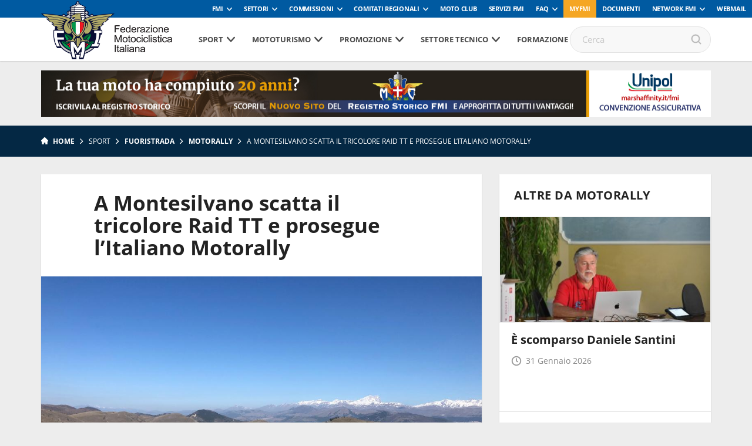

--- FILE ---
content_type: text/html; charset=UTF-8
request_url: https://www.federmoto.it/a-montesilvano-scatta-il-tricolore-raid-tt-e-prosegue-litaliano-motorally/
body_size: 92904
content:
<!DOCTYPE html>
<head>
    <meta charset="utf-8">
    <meta http-equiv="X-UA-Compatible" content="IE=edge,chrome=1">
    <title>Federmoto</title>
    <meta name="description" content="">
    <meta name="viewport" content="width=device-width, initial-scale=1, maximum-scale=1, user-scalable=no" />
    <!-- <link rel="shortcut icon" type="image/svg+xml" sizes="16x16" href="https://www.federmoto.it/wp-content/themes/fmi-v17/assets/img/fav.png"> -->
    <link rel="shortcut icon" type="image/svg+xml" sizes="16x16" href="https://www.federmoto.it/wp-content/themes/fmi-v17/assets/img/fmi_logo_placeholder.png">
    <link rel="stylesheet" href="https://www.federmoto.it/wp-content/themes/fmi-v17/assets/css/main.css?t=2">
    <script src="https://www.federmoto.it/wp-content/themes/fmi-v17/assets/js/vendor/jquery-1.12.4.min.js"></script>
    
    <script>
        WebFontConfig = {
            custom: {
                families: ["nomefont1", "nomefont2"]
            }
        };
        (function () {
            var wf = document.createElement("script");
            wf.async = "true";
            wf.src = "https://www.federmoto.it/wp-content/themes/fmi-v17/assets/js/webfontloader.min.js";
            var s = document.getElementsByTagName("script")[0];
            s.parentNode.insertBefore(wf, s);
        })();
    </script>
    <!-- /webfont loader -->

    <script src="https://www.federmoto.it/wp-content/themes/fmi-v17/assets/js/vendor/modernizr-2.6.2.min.js"></script>
    <script src="https://www.federmoto.it/wp-content/themes/fmi-v17/assets/js/vendor/respond.min.js"></script>
    <meta name='robots' content='index, follow, max-image-preview:large, max-snippet:-1, max-video-preview:-1' />

	<!-- This site is optimized with the Yoast SEO plugin v22.7 - https://yoast.com/wordpress/plugins/seo/ -->
	<link rel="canonical" href="https://www.federmoto.it/a-montesilvano-scatta-il-tricolore-raid-tt-e-prosegue-litaliano-motorally/" />
	<meta property="og:locale" content="it_IT" />
	<meta property="og:type" content="article" />
	<meta property="og:title" content="A Montesilvano scatta il tricolore Raid TT e prosegue l&#039;Italiano Motorally - Federazione Motociclistica Italiana" />
	<meta property="og:description" content="Fervono i preparativi per il Campionato Italiano Raid TT che quest’anno debutta a Montesilvano (PE) con l&#8217;organizzazione del Moto Club Lo Sherpa. Una macchina organizzativa imponente, a detta del Presidente del Moto Club Lo Sherpa Nunzio Setta, con ben 60 volontari e 6 capi prova per dirigere 3 giorni all’insegna dell’off-road. L’evento motoristico si svilupperà [&hellip;]" />
	<meta property="og:url" content="https://www.federmoto.it/a-montesilvano-scatta-il-tricolore-raid-tt-e-prosegue-litaliano-motorally/" />
	<meta property="og:site_name" content="Federazione Motociclistica Italiana" />
	<meta property="article:publisher" content="https://www.facebook.com/federmoto" />
	<meta property="article:published_time" content="2019-04-29T06:38:58+00:00" />
	<meta property="og:image" content="https://www.federmoto.it/wp-content/uploads/sites/2/2019/04/sentiero.jpg" />
	<meta property="og:image:width" content="1080" />
	<meta property="og:image:height" content="810" />
	<meta property="og:image:type" content="image/jpeg" />
	<meta name="author" content="Francesco" />
	<meta name="twitter:card" content="summary_large_image" />
	<meta name="twitter:creator" content="@federmoto" />
	<meta name="twitter:site" content="@federmoto" />
	<meta name="twitter:label1" content="Scritto da" />
	<meta name="twitter:data1" content="Francesco" />
	<meta name="twitter:label2" content="Tempo di lettura stimato" />
	<meta name="twitter:data2" content="2 minuti" />
	<script type="application/ld+json" class="yoast-schema-graph">{"@context":"https://schema.org","@graph":[{"@type":"Article","@id":"https://www.federmoto.it/a-montesilvano-scatta-il-tricolore-raid-tt-e-prosegue-litaliano-motorally/#article","isPartOf":{"@id":"https://www.federmoto.it/a-montesilvano-scatta-il-tricolore-raid-tt-e-prosegue-litaliano-motorally/"},"author":{"name":"Francesco","@id":"https://www.federmoto.it/#/schema/person/c9f68b773846e260b41a61ac8540ac24"},"headline":"A Montesilvano scatta il tricolore Raid TT e prosegue l&#8217;Italiano Motorally","datePublished":"2019-04-29T06:38:58+00:00","dateModified":"2019-04-29T06:38:58+00:00","mainEntityOfPage":{"@id":"https://www.federmoto.it/a-montesilvano-scatta-il-tricolore-raid-tt-e-prosegue-litaliano-motorally/"},"wordCount":347,"publisher":{"@id":"https://www.federmoto.it/#organization"},"image":{"@id":"https://www.federmoto.it/a-montesilvano-scatta-il-tricolore-raid-tt-e-prosegue-litaliano-motorally/#primaryimage"},"thumbnailUrl":"https://www.federmoto.it/wp-content/uploads/sites/2/2019/04/sentiero.jpg","articleSection":["Notizie"],"inLanguage":"it-IT"},{"@type":"WebPage","@id":"https://www.federmoto.it/a-montesilvano-scatta-il-tricolore-raid-tt-e-prosegue-litaliano-motorally/","url":"https://www.federmoto.it/a-montesilvano-scatta-il-tricolore-raid-tt-e-prosegue-litaliano-motorally/","name":"A Montesilvano scatta il tricolore Raid TT e prosegue l'Italiano Motorally - Federazione Motociclistica Italiana","isPartOf":{"@id":"https://www.federmoto.it/#website"},"primaryImageOfPage":{"@id":"https://www.federmoto.it/a-montesilvano-scatta-il-tricolore-raid-tt-e-prosegue-litaliano-motorally/#primaryimage"},"image":{"@id":"https://www.federmoto.it/a-montesilvano-scatta-il-tricolore-raid-tt-e-prosegue-litaliano-motorally/#primaryimage"},"thumbnailUrl":"https://www.federmoto.it/wp-content/uploads/sites/2/2019/04/sentiero.jpg","datePublished":"2019-04-29T06:38:58+00:00","dateModified":"2019-04-29T06:38:58+00:00","breadcrumb":{"@id":"https://www.federmoto.it/a-montesilvano-scatta-il-tricolore-raid-tt-e-prosegue-litaliano-motorally/#breadcrumb"},"inLanguage":"it-IT","potentialAction":[{"@type":"ReadAction","target":["https://www.federmoto.it/a-montesilvano-scatta-il-tricolore-raid-tt-e-prosegue-litaliano-motorally/"]}]},{"@type":"ImageObject","inLanguage":"it-IT","@id":"https://www.federmoto.it/a-montesilvano-scatta-il-tricolore-raid-tt-e-prosegue-litaliano-motorally/#primaryimage","url":"https://www.federmoto.it/wp-content/uploads/sites/2/2019/04/sentiero.jpg","contentUrl":"https://www.federmoto.it/wp-content/uploads/sites/2/2019/04/sentiero.jpg","width":1080,"height":810},{"@type":"BreadcrumbList","@id":"https://www.federmoto.it/a-montesilvano-scatta-il-tricolore-raid-tt-e-prosegue-litaliano-motorally/#breadcrumb","itemListElement":[{"@type":"ListItem","position":1,"name":"Home","item":"https://www.federmoto.it/"},{"@type":"ListItem","position":2,"name":"A Montesilvano scatta il tricolore Raid TT e prosegue l&#8217;Italiano Motorally"}]},{"@type":"WebSite","@id":"https://www.federmoto.it/#website","url":"https://www.federmoto.it/","name":"Federazione Motociclistica Italiana","description":"Il sito web dedicato ai motociclisti","publisher":{"@id":"https://www.federmoto.it/#organization"},"potentialAction":[{"@type":"SearchAction","target":{"@type":"EntryPoint","urlTemplate":"https://www.federmoto.it/?s={search_term_string}"},"query-input":"required name=search_term_string"}],"inLanguage":"it-IT"},{"@type":"Organization","@id":"https://www.federmoto.it/#organization","name":"Federazione Motociclistica Italiana","url":"https://www.federmoto.it/","logo":{"@type":"ImageObject","inLanguage":"it-IT","@id":"https://www.federmoto.it/#/schema/logo/image/","url":"https://www.federmoto.it/wp-content/uploads/sites/2/2018/09/Logo-fmi-290x.jpg","contentUrl":"https://www.federmoto.it/wp-content/uploads/sites/2/2018/09/Logo-fmi-290x.jpg","width":290,"height":455,"caption":"Federazione Motociclistica Italiana"},"image":{"@id":"https://www.federmoto.it/#/schema/logo/image/"},"sameAs":["https://www.facebook.com/federmoto","https://x.com/federmoto","https://www.instagram.com/federmoto.it/?hl=it"]},{"@type":"Person","@id":"https://www.federmoto.it/#/schema/person/c9f68b773846e260b41a61ac8540ac24","name":"Francesco","image":{"@type":"ImageObject","inLanguage":"it-IT","@id":"https://www.federmoto.it/#/schema/person/image/","url":"https://secure.gravatar.com/avatar/2076c6692b74fdd2c5aed0cdf921c7cc?s=96&d=mm&r=g","contentUrl":"https://secure.gravatar.com/avatar/2076c6692b74fdd2c5aed0cdf921c7cc?s=96&d=mm&r=g","caption":"Francesco"}}]}</script>
	<!-- / Yoast SEO plugin. -->


<link rel='dns-prefetch' href='//cdn.iubenda.com' />
<link rel='dns-prefetch' href='//www.federmoto.it' />
<script type="text/javascript">
window._wpemojiSettings = {"baseUrl":"https:\/\/s.w.org\/images\/core\/emoji\/14.0.0\/72x72\/","ext":".png","svgUrl":"https:\/\/s.w.org\/images\/core\/emoji\/14.0.0\/svg\/","svgExt":".svg","source":{"concatemoji":"https:\/\/www.federmoto.it\/wp-includes\/js\/wp-emoji-release.min.js?ver=6.2.8"}};
/*! This file is auto-generated */
!function(e,a,t){var n,r,o,i=a.createElement("canvas"),p=i.getContext&&i.getContext("2d");function s(e,t){p.clearRect(0,0,i.width,i.height),p.fillText(e,0,0);e=i.toDataURL();return p.clearRect(0,0,i.width,i.height),p.fillText(t,0,0),e===i.toDataURL()}function c(e){var t=a.createElement("script");t.src=e,t.defer=t.type="text/javascript",a.getElementsByTagName("head")[0].appendChild(t)}for(o=Array("flag","emoji"),t.supports={everything:!0,everythingExceptFlag:!0},r=0;r<o.length;r++)t.supports[o[r]]=function(e){if(p&&p.fillText)switch(p.textBaseline="top",p.font="600 32px Arial",e){case"flag":return s("\ud83c\udff3\ufe0f\u200d\u26a7\ufe0f","\ud83c\udff3\ufe0f\u200b\u26a7\ufe0f")?!1:!s("\ud83c\uddfa\ud83c\uddf3","\ud83c\uddfa\u200b\ud83c\uddf3")&&!s("\ud83c\udff4\udb40\udc67\udb40\udc62\udb40\udc65\udb40\udc6e\udb40\udc67\udb40\udc7f","\ud83c\udff4\u200b\udb40\udc67\u200b\udb40\udc62\u200b\udb40\udc65\u200b\udb40\udc6e\u200b\udb40\udc67\u200b\udb40\udc7f");case"emoji":return!s("\ud83e\udef1\ud83c\udffb\u200d\ud83e\udef2\ud83c\udfff","\ud83e\udef1\ud83c\udffb\u200b\ud83e\udef2\ud83c\udfff")}return!1}(o[r]),t.supports.everything=t.supports.everything&&t.supports[o[r]],"flag"!==o[r]&&(t.supports.everythingExceptFlag=t.supports.everythingExceptFlag&&t.supports[o[r]]);t.supports.everythingExceptFlag=t.supports.everythingExceptFlag&&!t.supports.flag,t.DOMReady=!1,t.readyCallback=function(){t.DOMReady=!0},t.supports.everything||(n=function(){t.readyCallback()},a.addEventListener?(a.addEventListener("DOMContentLoaded",n,!1),e.addEventListener("load",n,!1)):(e.attachEvent("onload",n),a.attachEvent("onreadystatechange",function(){"complete"===a.readyState&&t.readyCallback()})),(e=t.source||{}).concatemoji?c(e.concatemoji):e.wpemoji&&e.twemoji&&(c(e.twemoji),c(e.wpemoji)))}(window,document,window._wpemojiSettings);
</script>
<style type="text/css">
img.wp-smiley,
img.emoji {
	display: inline !important;
	border: none !important;
	box-shadow: none !important;
	height: 1em !important;
	width: 1em !important;
	margin: 0 0.07em !important;
	vertical-align: -0.1em !important;
	background: none !important;
	padding: 0 !important;
}
</style>
	<link rel='stylesheet' id='sbi_styles-css' href='https://www.federmoto.it/wp-content/plugins/instagram-feed/css/sbi-styles.min.css?ver=6.0.4' type='text/css' media='all' />
<link rel='stylesheet' id='wp-block-library-css' href='https://www.federmoto.it/wp-includes/css/dist/block-library/style.min.css?ver=6.2.8' type='text/css' media='all' />
<link rel='stylesheet' id='classic-theme-styles-css' href='https://www.federmoto.it/wp-includes/css/classic-themes.min.css?ver=6.2.8' type='text/css' media='all' />
<style id='global-styles-inline-css' type='text/css'>
body{--wp--preset--color--black: #000000;--wp--preset--color--cyan-bluish-gray: #abb8c3;--wp--preset--color--white: #ffffff;--wp--preset--color--pale-pink: #f78da7;--wp--preset--color--vivid-red: #cf2e2e;--wp--preset--color--luminous-vivid-orange: #ff6900;--wp--preset--color--luminous-vivid-amber: #fcb900;--wp--preset--color--light-green-cyan: #7bdcb5;--wp--preset--color--vivid-green-cyan: #00d084;--wp--preset--color--pale-cyan-blue: #8ed1fc;--wp--preset--color--vivid-cyan-blue: #0693e3;--wp--preset--color--vivid-purple: #9b51e0;--wp--preset--gradient--vivid-cyan-blue-to-vivid-purple: linear-gradient(135deg,rgba(6,147,227,1) 0%,rgb(155,81,224) 100%);--wp--preset--gradient--light-green-cyan-to-vivid-green-cyan: linear-gradient(135deg,rgb(122,220,180) 0%,rgb(0,208,130) 100%);--wp--preset--gradient--luminous-vivid-amber-to-luminous-vivid-orange: linear-gradient(135deg,rgba(252,185,0,1) 0%,rgba(255,105,0,1) 100%);--wp--preset--gradient--luminous-vivid-orange-to-vivid-red: linear-gradient(135deg,rgba(255,105,0,1) 0%,rgb(207,46,46) 100%);--wp--preset--gradient--very-light-gray-to-cyan-bluish-gray: linear-gradient(135deg,rgb(238,238,238) 0%,rgb(169,184,195) 100%);--wp--preset--gradient--cool-to-warm-spectrum: linear-gradient(135deg,rgb(74,234,220) 0%,rgb(151,120,209) 20%,rgb(207,42,186) 40%,rgb(238,44,130) 60%,rgb(251,105,98) 80%,rgb(254,248,76) 100%);--wp--preset--gradient--blush-light-purple: linear-gradient(135deg,rgb(255,206,236) 0%,rgb(152,150,240) 100%);--wp--preset--gradient--blush-bordeaux: linear-gradient(135deg,rgb(254,205,165) 0%,rgb(254,45,45) 50%,rgb(107,0,62) 100%);--wp--preset--gradient--luminous-dusk: linear-gradient(135deg,rgb(255,203,112) 0%,rgb(199,81,192) 50%,rgb(65,88,208) 100%);--wp--preset--gradient--pale-ocean: linear-gradient(135deg,rgb(255,245,203) 0%,rgb(182,227,212) 50%,rgb(51,167,181) 100%);--wp--preset--gradient--electric-grass: linear-gradient(135deg,rgb(202,248,128) 0%,rgb(113,206,126) 100%);--wp--preset--gradient--midnight: linear-gradient(135deg,rgb(2,3,129) 0%,rgb(40,116,252) 100%);--wp--preset--duotone--dark-grayscale: url('#wp-duotone-dark-grayscale');--wp--preset--duotone--grayscale: url('#wp-duotone-grayscale');--wp--preset--duotone--purple-yellow: url('#wp-duotone-purple-yellow');--wp--preset--duotone--blue-red: url('#wp-duotone-blue-red');--wp--preset--duotone--midnight: url('#wp-duotone-midnight');--wp--preset--duotone--magenta-yellow: url('#wp-duotone-magenta-yellow');--wp--preset--duotone--purple-green: url('#wp-duotone-purple-green');--wp--preset--duotone--blue-orange: url('#wp-duotone-blue-orange');--wp--preset--font-size--small: 13px;--wp--preset--font-size--medium: 20px;--wp--preset--font-size--large: 36px;--wp--preset--font-size--x-large: 42px;--wp--preset--spacing--20: 0.44rem;--wp--preset--spacing--30: 0.67rem;--wp--preset--spacing--40: 1rem;--wp--preset--spacing--50: 1.5rem;--wp--preset--spacing--60: 2.25rem;--wp--preset--spacing--70: 3.38rem;--wp--preset--spacing--80: 5.06rem;--wp--preset--shadow--natural: 6px 6px 9px rgba(0, 0, 0, 0.2);--wp--preset--shadow--deep: 12px 12px 50px rgba(0, 0, 0, 0.4);--wp--preset--shadow--sharp: 6px 6px 0px rgba(0, 0, 0, 0.2);--wp--preset--shadow--outlined: 6px 6px 0px -3px rgba(255, 255, 255, 1), 6px 6px rgba(0, 0, 0, 1);--wp--preset--shadow--crisp: 6px 6px 0px rgba(0, 0, 0, 1);}:where(.is-layout-flex){gap: 0.5em;}body .is-layout-flow > .alignleft{float: left;margin-inline-start: 0;margin-inline-end: 2em;}body .is-layout-flow > .alignright{float: right;margin-inline-start: 2em;margin-inline-end: 0;}body .is-layout-flow > .aligncenter{margin-left: auto !important;margin-right: auto !important;}body .is-layout-constrained > .alignleft{float: left;margin-inline-start: 0;margin-inline-end: 2em;}body .is-layout-constrained > .alignright{float: right;margin-inline-start: 2em;margin-inline-end: 0;}body .is-layout-constrained > .aligncenter{margin-left: auto !important;margin-right: auto !important;}body .is-layout-constrained > :where(:not(.alignleft):not(.alignright):not(.alignfull)){max-width: var(--wp--style--global--content-size);margin-left: auto !important;margin-right: auto !important;}body .is-layout-constrained > .alignwide{max-width: var(--wp--style--global--wide-size);}body .is-layout-flex{display: flex;}body .is-layout-flex{flex-wrap: wrap;align-items: center;}body .is-layout-flex > *{margin: 0;}:where(.wp-block-columns.is-layout-flex){gap: 2em;}.has-black-color{color: var(--wp--preset--color--black) !important;}.has-cyan-bluish-gray-color{color: var(--wp--preset--color--cyan-bluish-gray) !important;}.has-white-color{color: var(--wp--preset--color--white) !important;}.has-pale-pink-color{color: var(--wp--preset--color--pale-pink) !important;}.has-vivid-red-color{color: var(--wp--preset--color--vivid-red) !important;}.has-luminous-vivid-orange-color{color: var(--wp--preset--color--luminous-vivid-orange) !important;}.has-luminous-vivid-amber-color{color: var(--wp--preset--color--luminous-vivid-amber) !important;}.has-light-green-cyan-color{color: var(--wp--preset--color--light-green-cyan) !important;}.has-vivid-green-cyan-color{color: var(--wp--preset--color--vivid-green-cyan) !important;}.has-pale-cyan-blue-color{color: var(--wp--preset--color--pale-cyan-blue) !important;}.has-vivid-cyan-blue-color{color: var(--wp--preset--color--vivid-cyan-blue) !important;}.has-vivid-purple-color{color: var(--wp--preset--color--vivid-purple) !important;}.has-black-background-color{background-color: var(--wp--preset--color--black) !important;}.has-cyan-bluish-gray-background-color{background-color: var(--wp--preset--color--cyan-bluish-gray) !important;}.has-white-background-color{background-color: var(--wp--preset--color--white) !important;}.has-pale-pink-background-color{background-color: var(--wp--preset--color--pale-pink) !important;}.has-vivid-red-background-color{background-color: var(--wp--preset--color--vivid-red) !important;}.has-luminous-vivid-orange-background-color{background-color: var(--wp--preset--color--luminous-vivid-orange) !important;}.has-luminous-vivid-amber-background-color{background-color: var(--wp--preset--color--luminous-vivid-amber) !important;}.has-light-green-cyan-background-color{background-color: var(--wp--preset--color--light-green-cyan) !important;}.has-vivid-green-cyan-background-color{background-color: var(--wp--preset--color--vivid-green-cyan) !important;}.has-pale-cyan-blue-background-color{background-color: var(--wp--preset--color--pale-cyan-blue) !important;}.has-vivid-cyan-blue-background-color{background-color: var(--wp--preset--color--vivid-cyan-blue) !important;}.has-vivid-purple-background-color{background-color: var(--wp--preset--color--vivid-purple) !important;}.has-black-border-color{border-color: var(--wp--preset--color--black) !important;}.has-cyan-bluish-gray-border-color{border-color: var(--wp--preset--color--cyan-bluish-gray) !important;}.has-white-border-color{border-color: var(--wp--preset--color--white) !important;}.has-pale-pink-border-color{border-color: var(--wp--preset--color--pale-pink) !important;}.has-vivid-red-border-color{border-color: var(--wp--preset--color--vivid-red) !important;}.has-luminous-vivid-orange-border-color{border-color: var(--wp--preset--color--luminous-vivid-orange) !important;}.has-luminous-vivid-amber-border-color{border-color: var(--wp--preset--color--luminous-vivid-amber) !important;}.has-light-green-cyan-border-color{border-color: var(--wp--preset--color--light-green-cyan) !important;}.has-vivid-green-cyan-border-color{border-color: var(--wp--preset--color--vivid-green-cyan) !important;}.has-pale-cyan-blue-border-color{border-color: var(--wp--preset--color--pale-cyan-blue) !important;}.has-vivid-cyan-blue-border-color{border-color: var(--wp--preset--color--vivid-cyan-blue) !important;}.has-vivid-purple-border-color{border-color: var(--wp--preset--color--vivid-purple) !important;}.has-vivid-cyan-blue-to-vivid-purple-gradient-background{background: var(--wp--preset--gradient--vivid-cyan-blue-to-vivid-purple) !important;}.has-light-green-cyan-to-vivid-green-cyan-gradient-background{background: var(--wp--preset--gradient--light-green-cyan-to-vivid-green-cyan) !important;}.has-luminous-vivid-amber-to-luminous-vivid-orange-gradient-background{background: var(--wp--preset--gradient--luminous-vivid-amber-to-luminous-vivid-orange) !important;}.has-luminous-vivid-orange-to-vivid-red-gradient-background{background: var(--wp--preset--gradient--luminous-vivid-orange-to-vivid-red) !important;}.has-very-light-gray-to-cyan-bluish-gray-gradient-background{background: var(--wp--preset--gradient--very-light-gray-to-cyan-bluish-gray) !important;}.has-cool-to-warm-spectrum-gradient-background{background: var(--wp--preset--gradient--cool-to-warm-spectrum) !important;}.has-blush-light-purple-gradient-background{background: var(--wp--preset--gradient--blush-light-purple) !important;}.has-blush-bordeaux-gradient-background{background: var(--wp--preset--gradient--blush-bordeaux) !important;}.has-luminous-dusk-gradient-background{background: var(--wp--preset--gradient--luminous-dusk) !important;}.has-pale-ocean-gradient-background{background: var(--wp--preset--gradient--pale-ocean) !important;}.has-electric-grass-gradient-background{background: var(--wp--preset--gradient--electric-grass) !important;}.has-midnight-gradient-background{background: var(--wp--preset--gradient--midnight) !important;}.has-small-font-size{font-size: var(--wp--preset--font-size--small) !important;}.has-medium-font-size{font-size: var(--wp--preset--font-size--medium) !important;}.has-large-font-size{font-size: var(--wp--preset--font-size--large) !important;}.has-x-large-font-size{font-size: var(--wp--preset--font-size--x-large) !important;}
.wp-block-navigation a:where(:not(.wp-element-button)){color: inherit;}
:where(.wp-block-columns.is-layout-flex){gap: 2em;}
.wp-block-pullquote{font-size: 1.5em;line-height: 1.6;}
</style>
<link rel='stylesheet' id='elementi-scuola-mappa-css' href='https://www.federmoto.it/wp-content/plugins/elementi-scuola-mappa/public//css/elementi-scuola-mappa-public.css?ver=1.0.2' type='text/css' media='all' />
<link rel='stylesheet' id='themestyle-css' href='https://www.federmoto.it/wp-content/themes/fmi-v17/style.css?v=1.0&#038;ver=6.2.8' type='text/css' media='all' />
<link rel='stylesheet' id='motoclub-fontawesome-css' href='https://www.federmoto.it/wp-content/plugins/fmi-motoclub-plugin/public/assets/fontawesome/all.css?ver=1.0' type='text/css' media='all' />
<link rel='stylesheet' id='motoclub-simplecalendar-css' href='https://www.federmoto.it/wp-content/plugins/fmi-motoclub-plugin/public/assets/css/simple-calendar.css?ver=1.0' type='text/css' media='all' />
<link rel='stylesheet' id='fmi_register_connect-css' href='https://www.federmoto.it/wp-content/plugins/fmi-register-connect/assets/fmi-register-connect.css?ver=6.2.8' type='text/css' media='all' />
<link rel='stylesheet' id='wp-redmine-helpdesk-widget-css' href='https://www.federmoto.it/wp-content/plugins/wp-redmine-helpdesk-widget/public/css/wp-redmine-helpdesk-widget-public.css?ver=1.0.0' type='text/css' media='all' />

<script  type="text/javascript" class=" _iub_cs_skip" type='text/javascript' id='iubenda-head-inline-scripts-0'>

var _iub = _iub || [];
_iub.csConfiguration = {"askConsentAtCookiePolicyUpdate":true,"consentOnContinuedBrowsing":false,"cookiePolicyInOtherWindow":true,"countryDetection":true,"floatingPreferencesButtonDisplay":"bottom-right","gdprAppliesGlobally":false,"invalidateConsentWithoutLog":true,"perPurposeConsent":true,"reloadOnConsent":true,"siteId":2537735,"whitelabel":false,"cookiePolicyId":55358656,"lang":"it", "banner":{ "acceptButtonDisplay":true,"backgroundOverlay":true,"closeButtonRejects":true,"customizeButtonDisplay":true,"explicitWithdrawal":true,"logo":"https://www.federmoto.it/wp-content/themes/fmi-v17/assets/img/fmi_logo_placeholder.png","position":"bottom","rejectButtonDisplay":true },
"callback": {
        onPreferenceExpressedOrNotNeeded: function(preference) {
            /*
            dataLayer.push({
                iubenda_ccpa_opted_out: _iub.cs.api.isCcpaOptedOut()
            });
            */
            if (!preference) {
                dataLayer.push({
                    event: "iubenda_preference_not_needed"
                });
            } else {
                if (preference.consent === true) {
                    dataLayer.push({
                        event: "iubenda_consent_given"
                    });
                } else if (preference.consent === false) {
                    dataLayer.push({
                        event: "iubenda_consent_rejected"
                    });
                } else if (preference.purposes) {
                    for (var purposeId in preference.purposes) {
                        if (preference.purposes[purposeId]) {
                            dataLayer.push({
                                event: "iubenda_consent_given_purpose_" + purposeId
                            });
                        }
                    }
                }
            }
        }
    }
};
</script>
<script  type="text/javascript" charset="UTF-8" async="" class=" _iub_cs_skip" type='text/javascript' src='//cdn.iubenda.com/cs/iubenda_cs.js?ver=3.12.4' id='iubenda-head-scripts-0-js'></script>
<script type='text/javascript' id='elementi-scuola-mappa-js-extra'>
/* <![CDATA[ */
var iandu_frontend_ajax_object = {"ajaxurl":"https:\/\/www.federmoto.it\/wp-admin\/admin-ajax.php"};
/* ]]> */
</script>
<script type='text/javascript' src='https://www.federmoto.it/wp-content/plugins/elementi-scuola-mappa/public//js/elementi-scuola-mappa-public.js?ver=1.0.2' id='elementi-scuola-mappa-js'></script>
<script type='text/javascript' id='fmi-register-connect-js-extra'>
/* <![CDATA[ */
var fmi_reg_data = {"ajax_url":"https:\/\/www.federmoto.it\/wp-admin\/admin-ajax.php"};
/* ]]> */
</script>
<script type='text/javascript' src='https://www.federmoto.it/wp-content/plugins/fmi-register-connect/inc/../assets/fmi-register-connect.js?ver=6.2.8' id='fmi-register-connect-js'></script>
<script type='text/javascript' src='https://www.federmoto.it/wp-content/plugins/wp-redmine-helpdesk-widget/public/js/wp-redmine-helpdesk-widget-public.js?ver=1.0.0' id='wp-redmine-helpdesk-widget-js'></script>
<link rel="https://api.w.org/" href="https://www.federmoto.it/wp-json/" /><link rel="alternate" type="application/json" href="https://www.federmoto.it/wp-json/wp/v2/posts/52490" /><link rel="EditURI" type="application/rsd+xml" title="RSD" href="https://www.federmoto.it/xmlrpc.php?rsd" />
<link rel="wlwmanifest" type="application/wlwmanifest+xml" href="https://www.federmoto.it/wp-includes/wlwmanifest.xml" />
<meta name="generator" content="WordPress 6.2.8" />
<link rel='shortlink' href='https://www.federmoto.it/?p=52490' />
<link rel="alternate" type="application/json+oembed" href="https://www.federmoto.it/wp-json/oembed/1.0/embed?url=https%3A%2F%2Fwww.federmoto.it%2Fa-montesilvano-scatta-il-tricolore-raid-tt-e-prosegue-litaliano-motorally%2F" />
<link rel="alternate" type="text/xml+oembed" href="https://www.federmoto.it/wp-json/oembed/1.0/embed?url=https%3A%2F%2Fwww.federmoto.it%2Fa-montesilvano-scatta-il-tricolore-raid-tt-e-prosegue-litaliano-motorally%2F&#038;format=xml" />
<!-- Stream WordPress user activity plugin v3.8.2 -->
<!-- Google Tag Manager -->
<script>(function(w,d,s,l,i){w[l]=w[l]||[];w[l].push({'gtm.start':
new Date().getTime(),event:'gtm.js'});var f=d.getElementsByTagName(s)[0],
j=d.createElement(s),dl=l!='dataLayer'?'&l='+l:'';j.async=true;j.src=
'https://www.googletagmanager.com/gtm.js?id='+i+dl;f.parentNode.insertBefore(j,f);
})(window,document,'script','dataLayer','GTM-5425FZS');</script>
<!-- End Google Tag Manager -->

		<style type="text/css" id="wp-custom-css">
			.iframe_container{
	height:1050px
}

.accedi_al_corso a {
	
	padding:25px;
	font-size:26px;
	font-weight:bold;
	display:block;
	color:white;
	text-align:center;
	background:#1F73D9;
	margin-bottom:40px;
	border-radius:6px;
	transition: background-color 0.5s ease;
	text-decoration:none;
}

.accedi_al_corso a:hover {
	background:#F5A623;
}

.accedi_al_corso a:before {
  content: ' ';
  height: 0;
  position: absolute;
  width: 0;
	top:33px;
  left: -5px;
		transition: border-right-color 0.5s ease;
  border: 10px solid transparent;
  border-right-color: #1F73D9;
}

.accedi_al_corso a:hover:before {
 
  border-right-color: #F5A623;
}

.main-slider .box.box-large-image h1, .box.box-large-image .h1 {
  max-width: 100%;
  position: absolute;
  bottom: 0;
  left: 0;
  text-align: left;
  padding: 30px;
}

.main-slider .box.box-large-image .button-container{
    display: none;
}
.banner-sub-header .position{display:none;}

.icon-social-twitter.jssocials-share-logo{position:inherit !important;
	display: block;
    width: 24px;
    height: 24px;
    background-image: url('/wp-content/themes/fmi-v17/img/X_logo_2023.png');
    background-size: contain;
    content:"";}

		</style>
		
                    <meta property="og:image" content="https://www.federmoto.it/wp-content/uploads/sites/2/2019/04/sentiero-700x525.jpg" />
                <meta property="og:image:width" content="700" />
                <meta property="og:image:height" content="525" />
                     
     

    
                                    <style>
        :root {
            --banner-sub-header-desktop: url(https://www.federmoto.it/wp-content/uploads/sites/2/2025/01/Banner-RS.jpg); 
            --banner-sub-header-tablet: url(https://www.federmoto.it/wp-content/uploads/sites/2/2025/01/Banner-RS.jpg);
            --banner-sub-header-mobile: url(https://www.federmoto.it/wp-content/uploads/sites/2/2025/01/Banner-RS-smartphone.jpg); 

            --banner-sub-span-desktop: block; 
            --banner-sub-span-tablet: block;
            --banner-sub-span-mobile: inline; 

        }
    </style>
    <script>
        $(document).ready(function () {
                            $.banner_sub_header_desktop_ratio =14.25;
                                $.banner_sub_header_tablet_ratio = 14.25;
                                $.banner_sub_header_mobile_ratio = 1.2;
                        });

    </script>
</head>

<body class="post-template-default single single-post postid-52490 single-format-standard">
    <div id="fb-root"></div>
    <script async defer crossorigin="anonymous" src="https://connect.facebook.net/it_IT/sdk.js#xfbml=1&version=v10.0" nonce="G9jGpUSc"></script>
    <div id="loading">
        <div class='loader-ring'>
            <div class='loader-ring-light'></div>
            <div class='loader-ring-track'></div>
        </div>
        <img id="loading-image" src="https://www.federmoto.it/wp-content/themes/fmi-v17/assets/img/new-logo-fmi.png" alt="Loading..." width="100px" />
        <!--per anniversario:img id="loading-image" src="https://www.federmoto.it/wp-content/themes/fmi-v17/assets/img/logo-fmi_110.png" alt="Loading..." width="100px" /-->
    </div>
    <!-- Menu mobile-->
    <nav class="cbp-spmenu cbp-spmenu-vertical cbp-spmenu-left">
        <div class="perfect-scrollbar-menu">
            <div class="perfect-scrollbar-menu-wrapper">
                <div class="main-menu-transport">

                </div>
                <div class="header-top-transport">

                </div>
            </div>
        </div>
    </nav>
    <!-- End Menu mobile-->

    <div class="body_wrapper push_container">

                        <div class="header-top">
            <ul class="header-top-menu" id="menu-servizio"><li class=" menu-item menu-item-type-taxonomy menu-item-object-specialita menu-item-has-children"><a href="https://www.federmoto.it/specialita/fmi/" class="toggle-dropdown">FMI</a>
<ul class="header-dropdown menu-depth-1">
	<li class=" menu-item menu-item-type-custom menu-item-object-custom"><a href="https://www.federmoto.it/76-assemblea-nazionale-ordinaria-elettiva/">76° Assemblea Nazionale Ordinaria Elettiva</a></li>
	<li class=" menu-item menu-item-type-post_type menu-item-object-page"><a href="https://www.federmoto.it/assemblee-regionali-elettive/">Assemblee Regionali Elettive FMI</a></li>
	<li class=" menu-item menu-item-type-post_type menu-item-object-page"><a href="https://www.federmoto.it/missione-e-visione/storia-federazione-motociclistica-italiana/">Storia</a></li>
	<li class=" menu-item menu-item-type-post_type menu-item-object-page"><a href="https://www.federmoto.it/missione-e-visione/">Missione e visione</a></li>
	<li class=" menu-item menu-item-type-post_type menu-item-object-page"><a href="https://www.federmoto.it/missione-e-visione/statuto/">Statuto e Codice Etico FMI</a></li>
	<li class=" menu-item menu-item-type-post_type menu-item-object-page"><a href="https://www.federmoto.it/missione-e-visione/struttura/">Struttura Federale</a></li>
	<li class=" menu-item menu-item-type-custom menu-item-object-custom"><a href="https://www.federmoto.it/organi-centrali-della-fmi/">Organi Centrali della FMI</a></li>
	<li class=" menu-item menu-item-type-post_type menu-item-object-page"><a href="https://www.federmoto.it/bilanci/">Bilanci</a></li>
	<li class=" menu-item menu-item-type-post_type menu-item-object-page"><a href="https://www.federmoto.it/missione-e-visione/rapporti-istituzionali/">Rapporti istituzionali</a></li>
	<li class=" menu-item menu-item-type-custom menu-item-object-custom"><a href="https://www.federmoto.it/bilancio-di-sostenibilita/">Responsabilità Sociale</a></li>
	<li class=" menu-item menu-item-type-custom menu-item-object-custom"><a href="http://www.federmoto.it/federazione-trasparente/">Federazione Trasparente</a></li>
	<li class=" menu-item menu-item-type-custom menu-item-object-custom"><a href="http://www.federmoto.it/giustizia-sportiva/">Giustizia Sportiva</a></li>
	<li class=" menu-item menu-item-type-custom menu-item-object-custom"><a href="http://www.federmoto.it/gare-e-appalti/">Albo Fornitori e Gare</a></li>
	<li class=" menu-item menu-item-type-taxonomy menu-item-object-category current-post-ancestor current-menu-parent current-post-parent"><a href="https://www.federmoto.it/categoria-fmi/notizie/">Notizie</a></li>
	<li class=" menu-item menu-item-type-post_type menu-item-object-page"><a href="https://www.federmoto.it/privacy/">Privacy</a></li>
	<li class=" menu-item menu-item-type-custom menu-item-object-custom menu-item-has-children"><a href="#" class="toggle-dropdown">Contatti</a>
	<ul class="header-dropdown menu-depth-2">
		<li class=" menu-item menu-item-type-custom menu-item-object-custom"><a href="https://www.federmoto.it/wp-content/uploads/sites/2/2025/09/contatti-ok-fmi.pdf">Sede centrale</a></li>
		<li class=" menu-item menu-item-type-custom menu-item-object-custom"><a href="https://www.federmoto.it/wp-content/uploads/sites/2/2025/09/Contatti-2026.pdf">Sedi territoriali</a></li>
	</ul>
</li>
</ul>
</li>
<li class=" menu-item menu-item-type-custom menu-item-object-custom menu-item-has-children"><a href="#" class="toggle-dropdown">Settori</a>
<ul class="header-dropdown menu-depth-1">
	<li class=" menu-item menu-item-type-custom menu-item-object-custom"><a href="http://www.federmoto.it/specialita/settore-tecnico/">Settore Tecnico</a></li>
	<li class=" menu-item menu-item-type-taxonomy menu-item-object-target"><a href="https://www.federmoto.it/target/gruppo-commissari-di-gara/">Gruppo Commissari di gara</a></li>
	<li class=" menu-item menu-item-type-taxonomy menu-item-object-target"><a href="https://www.federmoto.it/target/gdg/">Gruppo Direttori di Gara</a></li>
</ul>
</li>
<li class=" menu-item menu-item-type-custom menu-item-object-custom menu-item-has-children"><a href="#" class="toggle-dropdown">Commissioni</a>
<ul class="header-dropdown menu-depth-1">
	<li class=" menu-item menu-item-type-taxonomy menu-item-object-specialita"><a href="https://www.federmoto.it/specialita/commissione-ambiente/">Ambiente</a></li>
	<li class=" menu-item menu-item-type-taxonomy menu-item-object-specialita"><a href="https://www.federmoto.it/specialita/commissione-atleti/">Atleti</a></li>
	<li class=" menu-item menu-item-type-taxonomy menu-item-object-specialita"><a href="https://www.federmoto.it/specialita/commissione-femminile/">Femminile</a></li>
	<li class=" menu-item menu-item-type-custom menu-item-object-custom"><a href="http://www.federmoto.it/target/medici-di-gara/">Medica</a></li>
	<li class=" menu-item menu-item-type-custom menu-item-object-custom"><a href="http://www.federmoto.it/specialita/registro-storico/">Registro Storico</a></li>
	<li class=" menu-item menu-item-type-custom menu-item-object-custom"><a href="http://www.federmoto.it/specialita/commissione-sicurezza/">Sicurezza</a></li>
	<li class=" menu-item menu-item-type-custom menu-item-object-custom"><a href="http://www.federmoto.it/specialita/promozione/">Sviluppo Attività Sportiva</a></li>
	<li class=" menu-item menu-item-type-custom menu-item-object-custom"><a href="http://www.federmoto.it/specialita/mototurismo/">Turistica e Tempo Libero</a></li>
	<li class=" menu-item menu-item-type-custom menu-item-object-custom"><a href="http://www.federmoto.it/specialita/educazione-stradale/">Educazione Stradale</a></li>
	<li class=" menu-item menu-item-type-custom menu-item-object-custom"><a href="http://www.federmoto.it/specialita/dipartimento-politiche-istituzionali/">Politiche Istituzionali</a></li>
	<li class=" menu-item menu-item-type-custom menu-item-object-custom"><a href="http://www.federmoto.it/formazione/">Formazione</a></li>
</ul>
</li>
<li class="classe-aggiu menu-item menu-item-type-custom menu-item-object-custom menu-item-has-children"><a href="#" class="toggle-dropdown">Comitati Regionali</a>
<ul class="header-dropdown menu-depth-1">
	<li class=" menu-item menu-item-type-custom menu-item-object-custom"><a href="http://www.fmiabruzzo.it">Abruzzo</a></li>
	<li class=" menu-item menu-item-type-custom menu-item-object-custom"><a href="http://www.fmibasilicata.it">Basilicata</a></li>
	<li class=" menu-item menu-item-type-custom menu-item-object-custom"><a href="http://www.fmibolzano.it">Co. Pr. Bolzano</a></li>
	<li class=" menu-item menu-item-type-custom menu-item-object-custom"><a href="http://www.fmicalabria.it">Calabria</a></li>
	<li class=" menu-item menu-item-type-custom menu-item-object-custom"><a href="http://www.fmicampania.it">Campania</a></li>
	<li class=" menu-item menu-item-type-custom menu-item-object-custom"><a href="http://www.fmiemiliaromagna.it">Emilia Romagna</a></li>
	<li class=" menu-item menu-item-type-custom menu-item-object-custom"><a href="http://www.fmifriuliveneziagiulia.it">Friuli Venezia Giulia</a></li>
	<li class=" menu-item menu-item-type-custom menu-item-object-custom"><a href="http://www.fmilazio.it">Lazio</a></li>
	<li class=" menu-item menu-item-type-custom menu-item-object-custom"><a href="http://www.fmiliguria.it">Liguria</a></li>
	<li class=" menu-item menu-item-type-custom menu-item-object-custom"><a href="http://www.fmilombardia.it">Lombardia</a></li>
	<li class=" menu-item menu-item-type-custom menu-item-object-custom"><a href="http://www.fmimarche.it">Marche</a></li>
	<li class=" menu-item menu-item-type-custom menu-item-object-custom"><a href="http://www.fmimolise.it">Molise</a></li>
	<li class=" menu-item menu-item-type-custom menu-item-object-custom"><a href="http://www.fmipiemonte.it">Piemonte</a></li>
	<li class=" menu-item menu-item-type-custom menu-item-object-custom"><a href="http://www.fmipuglia.it">Puglia</a></li>
	<li class=" menu-item menu-item-type-custom menu-item-object-custom"><a href="http://www.fmisardegna.it">Sardegna</a></li>
	<li class=" menu-item menu-item-type-custom menu-item-object-custom"><a href="http://www.fmisicilia.it">Sicilia</a></li>
	<li class=" menu-item menu-item-type-custom menu-item-object-custom"><a href="http://www.fmitrento.it">Co. Pr. Trento</a></li>
	<li class=" menu-item menu-item-type-custom menu-item-object-custom"><a href="http://www.fmitoscana.it">Toscana</a></li>
	<li class=" menu-item menu-item-type-custom menu-item-object-custom"><a href="http://www.fmiumbria.it">Umbria</a></li>
	<li class=" menu-item menu-item-type-custom menu-item-object-custom"><a href="http://www.fmiveneto.it">Veneto</a></li>
</ul>
</li>
<li class=" menu-item menu-item-type-taxonomy menu-item-object-specialita"><a href="https://www.federmoto.it/specialita/moto-club/">Moto Club</a></li>
<li class=" menu-item menu-item-type-custom menu-item-object-custom"><a href="http://www.federmoto.it/servizi-fmi/">Servizi FMI</a></li>
<li class=" menu-item menu-item-type-custom menu-item-object-custom menu-item-has-children"><a href="#" class="toggle-dropdown">FAQ</a>
<ul class="header-dropdown menu-depth-1">
	<li class=" menu-item menu-item-type-custom menu-item-object-custom"><a target="_blank" href="https://registrostorico.federmoto.it/le-nostre-domande-frequenti/">Registro Storico</a></li>
	<li class=" menu-item menu-item-type-custom menu-item-object-custom"><a href="https://www.federmoto.it/faq/domande-frequenti-tesseramento/">Tesseramento</a></li>
	<li class=" menu-item menu-item-type-custom menu-item-object-custom"><a href="https://www.federmoto.it/faq/domande-frequenti-mc/">Moto Club</a></li>
	<li class=" menu-item menu-item-type-post_type menu-item-object-faq"><a href="https://www.federmoto.it/faq/myfmi/">MyFMI</a></li>
	<li class=" menu-item menu-item-type-post_type menu-item-object-faq"><a href="https://www.federmoto.it/faq/iscrizioni-online/">Iscrizioni Online</a></li>
	<li class=" menu-item menu-item-type-custom menu-item-object-custom"><a href="https://www.federmoto.it/faq/aspetti-legali-moto-club/">Aspetti Legali Moto Club</a></li>
</ul>
</li>
<li class="bg-complementary menu-item menu-item-type-custom menu-item-object-custom"><a href="http://myfmi.federmoto.it/">myfmi</a></li>
<li class=" menu-item menu-item-type-post_type_archive menu-item-object-documento"><a href="https://www.federmoto.it/documento/">Documenti</a></li>
<li class=" menu-item menu-item-type-custom menu-item-object-custom menu-item-has-children"><a href="#" class="toggle-dropdown">Network FMI</a>
<ul class="header-dropdown menu-depth-1">
	<li class=" menu-item menu-item-type-custom menu-item-object-custom"><a target="_blank" href="https://federmoto.tv/">FedermotoTV</a></li>
	<li class=" menu-item menu-item-type-custom menu-item-object-custom"><a target="_blank" href="http://www.civ.tv">CIV</a></li>
	<li class=" menu-item menu-item-type-custom menu-item-object-custom"><a target="_blank" href="http://www.magliazzurra.it">Maglia Azzurra</a></li>
	<li class=" menu-item menu-item-type-custom menu-item-object-custom"><a target="_blank" href="http://talentiazzurri.com">Talenti Azzurri</a></li>
</ul>
</li>
<li class=" menu-item menu-item-type-custom menu-item-object-custom"><a href="https://webmail.federmoto.it">Webmail</a></li>
</ul>
            </div><!-- /header-top -->
        <div class="main-container">

            <div class="sticky-container">

                <div class="header-wrapper">

                    <header role="banner">

                        <div class="hamburger-container hidden-md hidden-lg">

                            <div class="hamburger hamburger--spin toggle-menu menu-left push-body">
                                <div class="hamburger-box">
                                    <div class="hamburger-inner"></div>
                                </div>
                            </div>

                            <p>Menu</p>

                        </div><!-- /hamburger-container -->

                        <div class="container">

                            <div class="row">
                                <div class="col-xs-12 col-md-3 logo-container">

                                    <a class="logo-wrapper" href="https://www.federmoto.it">
                                        <div class="logo">
                                            <img src="https://www.federmoto.it/wp-content/themes/fmi-v17/assets/img/new-logo-fmi.png">
                                            <!--per anniversario:img src="https://www.federmoto.it/wp-content/themes/fmi-v17/assets/img/logo-fmi_header_110.png"-->
                                        </div>
                                    </a>

                                    <div class="logo-text">
                                        <img src="https://www.federmoto.it/wp-content/themes/fmi-v17/assets/img/new-logo-fmi-text.png">
                                        <!--per anniversario:img src="https://www.federmoto.it/wp-content/themes/fmi-v17/assets/img/logo-fmi-text_110.png"-->
                                    </div>

                                </div><!-- /col-md-3 -->



                                <div class="col-md-7 main-menu-container">

<ul class="main-menu" id="menu-principale"><li><a href="#" class="toggle-dropdown">Sport</a>
<div class="header-dropdown"><ul class="submenu">
	<li><a href="https://www.federmoto.it/specialita/fuoristrada/" class="toggle-dropdown">Fuoristrada</a>
	<div class="header-dropdown"><ul class="submenu">
		<li><a href="http://www.federmoto.it/specialita/fuoristrada/">Home di Sezione</a></li>
		<li><a href="https://www.federmoto.it/specialita/enduro/">Enduro</a></li>
		<li><a href="https://www.federmoto.it/specialita/motocross/">Motocross</a></li>
		<li><a href="https://www.federmoto.it/specialita/motorally/">Motorally</a></li>
		<li><a href="https://www.federmoto.it/specialita/motoslitte/">Motoslitte</a></li>
		<li><a href="https://www.federmoto.it/specialita/quad-sidecar/">Quad &#8211; Sidecar</a></li>
		<li><a href="https://www.federmoto.it/specialita/speedway-flat-track/">Speedway – Flat Track</a></li>
		<li><a href="https://www.federmoto.it/specialita/supermoto/">Supermoto</a></li>
		<li><a href="https://www.federmoto.it/specialita/trial/">Trial</a></li>
		<li><a href="https://www.federmoto.it/specialita/e-bike/">E-Bike</a></li>
	</ul></div>
</li>
	<li><a href="https://www.federmoto.it/specialita/velocita/" class="toggle-dropdown">Velocità</a>
	<div class="header-dropdown"><ul class="submenu">
		<li><a href="https://www.federmoto.it/specialita/civ/">CIV</a></li>
		<li><a href="https://www.federmoto.it/specialita/civ-junior/">CIV Junior</a></li>
		<li><a href="https://www.federmoto.it/specialita/civs/">CIV Salita</a></li>
		<li><a href="https://www.federmoto.it/specialita/coppa-italia/">Coppa Italia</a></li>
	</ul></div>
</li>
	<li><a href="https://www.federmoto.it/specialita/epoca-sport/">Epoca Sport</a></li>
</ul></div>
</li>
<li><a href="#" class="toggle-dropdown">Mototurismo</a>
<div class="header-dropdown"><ul class="submenu">
	<li><a href="https://www.federmoto.it/specialita/mototurismo/">Home di Sezione</a></li>
	<li><a href="http://www.federmoto.it/specialita/turismo/">Turismo</a></li>
	<li><a href="https://www.federmoto.it/specialita/turismo-adventouring-fmi/">Adventouring Discovering</a></li>
	<li><a href="https://www.federmoto.it/specialita/bikers-fmi/">Bikers FMI</a></li>
	<li><a href="https://www.federmoto.it/specialita/eventi-fim/">Eventi FIM</a></li>
	<li><a href="https://www.federmoto.it/specialita/grandi-viaggi/">Grandi Viaggi</a></li>
	<li><a href="https://www.federmoto.it/specialita/turismo-depoca/">Motoraid e Granfondo</a></li>
</ul></div>
</li>
<li><a href="#" class="toggle-dropdown">Promozione</a>
<div class="header-dropdown"><ul class="submenu">
	<li><a href="https://www.federmoto.it/specialita/promozione/">Home di Sezione</a></li>
	<li><a href="https://www.federmoto.it/specialita/hobby-sport/">Hobby Sport</a></li>
	<li><a href="https://www.federmoto.it/specialita/primi-passi-promozione/">Primi Passi</a></li>
	<li><a href="https://www.federmoto.it/specialita/motocavalcate/">Motocavalcate</a></li>
	<li><a href="https://www.federmoto.it/specialita/educazione-stradale/">Educazione stradale</a></li>
	<li><a href="https://www.federmoto.it/specialita/dalla-scuola-alla-pista/">Dalla scuola alla pista</a></li>
</ul></div>
</li>
<li><a href="https://www.federmoto.it/specialita/settore-tecnico/" class="toggle-dropdown">Settore tecnico</a>
<div class="header-dropdown"><ul class="submenu">
	<li><a href="https://www.federmoto.it/centro-tecnico-federale-di-misano/">Centro Tecnico Federale</a></li>
	<li><a href="https://www.federmoto.it/specialita/formazione/">Formazione</a></li>
	<li><a href="#" class="toggle-dropdown">Corsi</a>
	<div class="header-dropdown"><ul class="submenu">
		<li><a href="https://corsi.federmoto.it/">Calendario</a></li>
		<li><a href="https://www.federmoto.it/corsi-di-guida-sicura/">Guida Sicura su Strada e On-Off</a></li>
		<li><a href="https://www.federmoto.it/specialita/corsi-di-guida-agonistici/">Nazionali e Alto Livello</a></li>
		<li><a href="https://www.federmoto.it/specialita/corsi-di-guida-di-avviamento/">Avviamento allo Sport</a></li>
	</ul></div>
</li>
	<li><a href="https://www.federmoto.it/specialita/tecnici-sportivi/">Tecnici Sportivi</a></li>
	<li><a href="https://www.federmoto.it/specialita/istruttori-tecniche-di-guida/">Istruttori Tecniche di Guida</a></li>
	<li><a href="https://www.federmoto.it/specialita/scuole-di-motociclismo/">Scuole di Motociclismo</a></li>
	<li><a href="https://www.federmoto.it/specialita/alto-livello/">Alto Livello</a></li>
</ul></div>
</li>
<li><a href="https://www.federmoto.it/formazione/">Formazione</a></li>
</ul>
                                </div><!-- /col-md-6 -->

                                <div class="col-xs-12 col-md-2 header-utilities-mobile">

                                    <div class="header-utilities">

                                        <div class="social-wrapper hidden">
                                            <a class="social-trigger toggle-utilities" href="#">
                                                <i class="icon icon-share"></i>
                                            </a>
                                            <div class="social-container box-utilities">
                                                <div class="sharing-tool" data-url="http://www.google.com"></div>
                                            </div>
                                        </div><!-- /social-wrapper -->

                                        <div class="search-form hidden-xs hidden-sm">

                                            <form action="https://www.federmoto.it">

                                                <div class="form-group form-search-small">

                                                    <input class="form-control" name="s" placeholder="Cerca" type="text">
                                                    <input type="hidden" id="sort" name="sort" value="score">
                                                    <input type="hidden" id="order" name="order" value="desc">
                                                    <input class="btn-search" value="Cerca" type="submit">

                                                </div><!-- /form-group -->

                                            </form>

                                        </div><!-- /search-form -->

                                        <div id="sb-search" class="sb-search hidden-lg hidden-md">
                                            <form>
                                                <input class="sb-search-input" placeholder="Cerca" type="text" value="" name="s" id="search">
                                                <input type="hidden" id="sort" name="sort" value="score">
                                                <input type="hidden" id="order" name="order" value="desc">
                                                <input class="sb-search-submit" type="submit" value="">
                                                <span class="sb-icon-search"></span>
                                            </form>
                                        </div>

                                    </div><!-- /header-utilities -->

                                </div><!-- /col-md-3 -->

                            </div><!-- /row -->

                        </div><!-- /container -->

                    </header>

                </div><!-- /header-wrapper -->

            </div><!-- /sticky-container -->

                <div class="section section-simple">
                    <div class="container">
                        <div class="row">
                            <div class="col-sm-12">
                                        <a class="banner-sub-header" href="https://registrostorico.federmoto.it" >
                                        <span class="position">
                                            <span class='edited seed-count'>254000</span>
        Moto iscritte al Registro FMI                                        </span>
                                    </a>
                                </div>

                        </div><!-- /row -->
                    </div><!-- /container -->
                </div><!-- /section -->




<div class="section section-primary-darker no-padding hidden-xs hidden-sm">
    <div class="container">
        <div class="row breadcrumbs">
            <div class="col-md-12">
                <a class="home" href="https://www.federmoto.it">Home</a><span class="sport" href="#">Sport</span><a class="Fuoristrada" href="https://www.federmoto.it/specialita/fuoristrada/">Fuoristrada</a><a class="Motorally" href="https://www.federmoto.it/specialita/motorally/">Motorally</a><span href="#">A Montesilvano scatta il tricolore Raid TT e prosegue l&#8217;Italiano Motorally</span>            </div><!-- /col-md-12 -->
        </div><!-- /row -->
    </div><!-- /container -->
</div><!-- /section -->


<div class="section section-simple padding-top-30 padding-bottom-30">
    <div class="container">
        <div class="row">
            <div class="col-md-8">
                <div class="article-wrapper">
                    <div class="article-top">
<!--                        <div class="article-top-nav article-top-prev inactive">-->
<!--                            <span><i class="icon icon-arrow-left"></i></span>-->
<!--                        </div><!-- /article-top-prev -->
                        <div class="article-title">
                            <h1>A Montesilvano scatta il tricolore Raid TT e prosegue l&#8217;Italiano Motorally</h1>                        </div><!-- /article-title -->
<!--                        <div class="article-top-nav article-top-next">-->
<!--                            <a href="#"><i class="icon icon-arrow-right"></i></a>-->
<!--                        </div><!-- /article-top-next-->
                    </div><!-- /article-top -->
                                        <div class="article-main-photo">
                        <img src="https://www.federmoto.it/wp-content/uploads/sites/2/2019/04/sentiero.jpg" alt="">
                    </div><!-- /article-main-photo -->
                                        <div class="article-container">
                        
<div class="article-sharer-wrapper">
    <div class="article-sharer">
        <div class="sharing-tool" data-url="http://www.google.com"></div>
    </div><!-- /article-sharer -->
</div><!-- /article-sharer-wrapper -->

                        <div class="article-content">
                            <div class="article-utilities">
                                                                    <div class="article-utility article-tags">
                                                                                <a href="https://www.federmoto.it/categoria-fmi/notizie/">Notizie</a>
                                                                            </div><!-- /article-tags -->
                                                                <div class="article-utility article-date">
                                    <span>29 Aprile 2019</span>
                                </div><!-- /article-date -->
                            </div><!-- /article-utilities -->

                                                        <p>Fervono i preparativi per il Campionato Italiano Raid TT che quest’anno debutta a Montesilvano (PE) con l&#8217;organizzazione del Moto Club Lo Sherpa. Una macchina organizzativa imponente, a detta del Presidente del Moto Club Lo Sherpa Nunzio Setta, con ben 60 volontari e 6 capi prova per dirigere 3 giorni all’insegna dell’off-road. L’evento motoristico si svilupperà nelle giornate del 3-4-5 maggio e, oltre ad ospitare il primo appuntamento stagionale con il Raid Tout Terrain, sarà lo scenario della seconda e terza prova del Campionato Italiano Motorally.</p>
<p>Una location di indubbio prestigio, Montesilvano, per un campionato, quello della navigazione, in grado di attrarre <strong>sempre più piloti</strong> sia dalla sfera dell’enduro che dal panorama cross e trial. La carovana si presenterà molto lunga e agguerritissima con la novità 2019 del “Trofeo SoloEnduro”, organizzato dal patron del sito www.soloenduro.it, Enzo Danesi. Jacopo Cerutti, Alessandro Botturi, Mirko Gritti, Maurizio Gerini, Andrea Mancini, Matteo Graziani, Leonardo Tonelli, Carlo Cabini sono solo alcuni dei nomi di piloti di vertice e di caratura internazionale che si daranno battaglia in Abruzzo.</p>
<p>Giovedì 2 maggio avranno luogo le Operazioni Preliminari a partire dalle ore 13.00 mentre il briefing piloti si volgerà alle ore 17.00. Il momento principe della giornata scatterà alle ore 18.00 con il Prologo lungo la spiaggia di Montesilvano &#8211; grazie al benestare di Comune, Provincia e Regione &#8211; dove il pubblico potrà ammirare i migliori piloti azzurri del Campionato tricolore. Venerdì i centauri si confronteranno con la prima tappa, su un tracciato di 238 chilometri complessivo e 2 Settori Selettivi rispettivamente di 16 e 22 chilometri, mentre l’assistenza si svolgerà a Bussi sul Tirino. Nella giornata di sabato saranno 218 chilometri ad accogliere la carovana della navigazione che, oltre a competere per la seconda tappa di Raid TT, prenderà a battesimo anche la seconda prova del Campionato tricolore Motorally e 2 nuove prove in linea di 23 e 29 chilometri. Con la giornata di domenica si sigillerà la prima maratona autografata Raid TT e la terza prova dell&#8217;Italiano Motorally, con altri 2 Settori Selettivi cronometrati e un percorso di 205 chilometri totali.</p>
                            
                        </div><!-- /article-content -->
                    </div><!-- /article-container -->
                                    </div><!-- /article-wrapper -->
            </div><!-- /col-md-8 -->


            <!-- sidebar -->

<div class="col-md-4">
            <div class="box box-bg-simple margin-bottom-30">
            <div class="box-bg-simple-title">
                <h3>Altre da Motorally</h3>
            </div><!-- /box-bg-simple-title -->
            <div class="box-bg-simple-wrapper">
                <div class="owl-carousel carousel-theme carousel-articles">
                                            <div class="item">
                            <div class="box box-article-simple">
                                <div class="box-article-simple-thumb">
                                    <a href="https://www.federmoto.it/e-scomparso-daniele-santini/">
                                                                                <img src="https://www.federmoto.it/wp-content/uploads/sites/2/2026/01/FB_IMG_1769867341744-360x180.jpg">
                                    </a>
                                </div><!-- /box-article-simple-thumb -->
                                <h1>
                                    <a href="https://www.federmoto.it/e-scomparso-daniele-santini/">
                                        È scomparso Daniele Santini                                    </a>
                                </h1>
                                <div class="date">
                                    <p>31 Gennaio 2026</p>
                                </div>
                            </div><!-- /box-article-simple -->
                        </div><!-- /item -->
                                            <div class="item">
                            <div class="box box-article-simple">
                                <div class="box-article-simple-thumb">
                                    <a href="https://www.federmoto.it/africa-eco-race-cerutti-in-testa-dopo-la-quarta-speciale-highlights-su-federmototv/">
                                                                                <img src="https://www.federmoto.it/wp-content/uploads/sites/2/2026/01/Flore-Layole-2004-360x180.jpg">
                                    </a>
                                </div><!-- /box-article-simple-thumb -->
                                <h1>
                                    <a href="https://www.federmoto.it/africa-eco-race-cerutti-in-testa-dopo-la-quarta-speciale-highlights-su-federmototv/">
                                        Africa Eco Race. Cerutti in testa dopo la quarta Speciale. Highlights su FedermotoTV                                    </a>
                                </h1>
                                <div class="date">
                                    <p>29 Gennaio 2026</p>
                                </div>
                            </div><!-- /box-article-simple -->
                        </div><!-- /item -->
                                            <div class="item">
                            <div class="box box-article-simple">
                                <div class="box-article-simple-thumb">
                                    <a href="https://www.federmoto.it/fmi-protagonista-al-motor-bike-expo/">
                                                                                <img src="https://www.federmoto.it/wp-content/uploads/sites/2/2026/01/Foto-apertura-360x180.jpg">
                                    </a>
                                </div><!-- /box-article-simple-thumb -->
                                <h1>
                                    <a href="https://www.federmoto.it/fmi-protagonista-al-motor-bike-expo/">
                                        FMI protagonista al Motor Bike Expo                                    </a>
                                </h1>
                                <div class="date">
                                    <p>25 Gennaio 2026</p>
                                </div>
                            </div><!-- /box-article-simple -->
                        </div><!-- /item -->
                                            <div class="item">
                            <div class="box box-article-simple">
                                <div class="box-article-simple-thumb">
                                    <a href="https://www.federmoto.it/dakar-2026-i-risultati-degli-italiani-in-gara/">
                                                                                <img src="https://www.federmoto.it/wp-content/uploads/sites/2/2026/01/andrea-gava-360x180.jpeg">
                                    </a>
                                </div><!-- /box-article-simple-thumb -->
                                <h1>
                                    <a href="https://www.federmoto.it/dakar-2026-i-risultati-degli-italiani-in-gara/">
                                        Dakar 2026. I risultati degli italiani in gara                                    </a>
                                </h1>
                                <div class="date">
                                    <p>19 Gennaio 2026</p>
                                </div>
                            </div><!-- /box-article-simple -->
                        </div><!-- /item -->
                                            <div class="item">
                            <div class="box box-article-simple">
                                <div class="box-article-simple-thumb">
                                    <a href="https://www.federmoto.it/corso-di-navigazione-motorally-2026/">
                                                                                <img src="https://www.federmoto.it/wp-content/uploads/sites/2/2021/03/Scuola-Federale-Motorally-1-e1767885618105-360x180.jpg">
                                    </a>
                                </div><!-- /box-article-simple-thumb -->
                                <h1>
                                    <a href="https://www.federmoto.it/corso-di-navigazione-motorally-2026/">
                                        Corso di Navigazione Motorally 2026. Via alla 19° edizione                                    </a>
                                </h1>
                                <div class="date">
                                    <p>8 Gennaio 2026</p>
                                </div>
                            </div><!-- /box-article-simple -->
                        </div><!-- /item -->
                                    </div><!-- /carousel-articles -->
            </div><!-- /box-bg-simple-wrapper -->
            <div class="box-see-all-sidebar text-center">
                <a href="https://www.federmoto.it/specialita/motorally/">vedi tutte</a>
            </div><!-- /box-bg-simple-bottom -->
        </div><!-- /box-bg-simple -->

            
    
    
        <div class="box box-bg-simple margin-bottom-30">
            <div class="box-bg-simple-title">
                <h3>Ultime notizie</h3>
            </div><!-- /box-bg-simple-title -->
            <div class="box-bg-simple-wrapper">
                
        <div class="box box-article-small">
            <div class="box-article-small-thumb">
                <a href="https://www.federmoto.it/e-scomparso-daniele-santini/">
                                        <img src="https://www.federmoto.it/wp-content/uploads/sites/2/2026/01/FB_IMG_1769867341744-80x60.jpg">

                </a>
            </div><!-- /box-article-small-thumb -->
            <h2><a href="https://www.federmoto.it/e-scomparso-daniele-santini/">È scomparso Daniele Santini</a></h2>
                        <p>
                Notizie            </p>
        </div><!-- /box-article-small -->

    
        <div class="box box-article-small">
            <div class="box-article-small-thumb">
                <a href="https://www.federmoto.it/precisazioni-della-fmi-in-merito-alle-dichiarazioni-del-pilota-maurizio-bottalico/">
                                        <img src="https://www.federmoto.it/wp-content/uploads/sites/2/2024/10/Base-per-news-2024-2-80x60.jpg">

                </a>
            </div><!-- /box-article-small-thumb -->
            <h2><a href="https://www.federmoto.it/precisazioni-della-fmi-in-merito-alle-dichiarazioni-del-pilota-maurizio-bottalico/">Precisazioni della FMI in merito alle dichiarazioni del pilota Maurizio Bottalico</a></h2>
                        <p>
                Notizie            </p>
        </div><!-- /box-article-small -->

    
        <div class="box box-article-small">
            <div class="box-article-small-thumb">
                <a href="https://www.federmoto.it/matteo-gannuscio-e-ander-lucchese-ecco-chi-sono-i-migliori-degli-open-days-training-camp-fmi/">
                                        <img src="https://www.federmoto.it/wp-content/uploads/sites/2/2026/01/DSC_2183-80x60.jpg">

                </a>
            </div><!-- /box-article-small-thumb -->
            <h2><a href="https://www.federmoto.it/matteo-gannuscio-e-ander-lucchese-ecco-chi-sono-i-migliori-degli-open-days-training-camp-fmi/">Matteo Gannuscio e Ander Lucchese. Ecco chi sono i migliori degli Open Days – Training Camp FMI</a></h2>
                        <p>
                Notizie            </p>
        </div><!-- /box-article-small -->

    
        <div class="box box-article-small">
            <div class="box-article-small-thumb">
                <a href="https://www.federmoto.it/intervista-a-paolo-ciabatti-ad-alghero-saremo-presenti-con-tutti-i-nostri-piloti/">
                                        <img src="https://www.federmoto.it/wp-content/uploads/sites/2/2026/01/MXGP-Ducati-rafforza-la-sua-presenza-nel-paddock-del-Mondiale-2026-5-Novembre-2025-News-1330x768-1-e1769773424179-80x60.jpg">

                </a>
            </div><!-- /box-article-small-thumb -->
            <h2><a href="https://www.federmoto.it/intervista-a-paolo-ciabatti-ad-alghero-saremo-presenti-con-tutti-i-nostri-piloti/">Intervista a Paolo Ciabatti: "Ad Alghero saremo presenti con tutti i nostri piloti"</a></h2>
                        <p>
                Notizie            </p>
        </div><!-- /box-article-small -->

    
        <div class="box box-article-small">
            <div class="box-article-small-thumb">
                <a href="https://www.federmoto.it/intervista-a-tim-gajser-gli-internazionali-di-motocross-sono-ottimi-per-riprendere-il-ritmo/">
                                        <img src="https://www.federmoto.it/wp-content/uploads/sites/2/2026/01/615824260_1463101035181182_1770726438284404785_n-800x800-1-e1769771967739-80x60.jpg">

                </a>
            </div><!-- /box-article-small-thumb -->
            <h2><a href="https://www.federmoto.it/intervista-a-tim-gajser-gli-internazionali-di-motocross-sono-ottimi-per-riprendere-il-ritmo/">Intervista a Tim Gajser: "Gli Internazionali di Motocross sono ottimi per riprendere il ritmo"</a></h2>
                        <p>
                Notizie            </p>
        </div><!-- /box-article-small -->

                </div><!-- /box-bg-simple-wrapper -->
        </div><!-- /box-bg-simple -->

    
        </div><!-- /col-md-4 -->
        </div><!-- /row -->
    </div><!-- /container -->
</div><!-- /section -->

<div class="section section-primary-dark">
    <div class="container">
        <div class="row">
            <div class="col-md-8 col-md-offset-2">
                <div class="section-bg-content">
                    <h2 class="h3"><a href="#">Iscriviti alla newsletter FMI</a></h2>
                    <p><small>Per essere sempre aggiornato su tutte le attività FMI</small></p>
                    <form action="" method="get" name="subscribeForm" id="subscribeForm" onsubmit="return false;">
                        <input type="hidden" name="wpmailup-subscribe" id="wpmailup-subscribe" value="subscribe" />

                        <div class="form-group form-newsletter">
                            <input class="form-control" id="sub-email" name="sub-email" placeholder="Inserisci il tuo indirizzo Email" type="email">
                            <input class="btn btn-default" type="submit" name="submit" value="Iscriviti" type="submit">
                        </div><!-- /form-group -->
                        <div class="form-group checkbox">
                            <input name="terms-confirm" id="terms-confirm" type="checkbox" value="yes">
                            <label for="terms-confirm"><small>Autorizzo il trattamento dei dati personali</small></label>
                        </div><!-- /form-group -->
                        <div class="form-group form-newsletter">
                            <p id="show-response"><noscript>Please enable javascript to work with this subscription form.</noscript></p>
                        </div><!-- /form-group -->
                    </form>
                </div>
            </div><!-- /col-md-8 -->
        </div><!-- /row -->
    </div><!-- /container -->
</div><!-- /section -->


    <div class="section">
        <div class="container">
                            <div class="row text-center">
                    <div class="col-xs-4 col-match-height">
                        <a href="https://www.bardahl.it/">
                            <img class="img-responsive" src="https://www.federmoto.it/wp-content/uploads/sites/2/2024/03/Logo-Bardahl-e1710345319190.png">
                        </a>
                    </div><!-- /col-xs-4 -->
                    <div class="col-xs-4 col-match-height">
                        <a href="https://www.bmw.it/it/home.html">
                            <img class="img-responsive" src="https://www.federmoto.it/wp-content/uploads/sites/2/2024/04/BMW-M-e1712565515291.png">
                        </a>
                    </div><!-- /col-xs-4 -->
                    <div class="col-xs-4 col-match-height">
                        <a href="https://www.bmw-motorrad.it/it/home.html">
                            <img class="img-responsive" src="https://www.federmoto.it/wp-content/uploads/sites/2/2024/01/BMW-MR_stdBM_pos_rgb_LR-390x175.png">
                        </a>
                    </div><!-- /col-xs-4 -->
                </div><!-- /row -->
                            <div class="row text-center">
                    <div class="col-xs-4 col-match-height">
                        <a href="https://www.greenpowergen.it/it/">
                            <img class="img-responsive" src="https://www.federmoto.it/wp-content/uploads/sites/2/2024/02/Logo-Green-Power--e1707131708938.png">
                        </a>
                    </div><!-- /col-xs-4 -->
                    <div class="col-xs-4 col-match-height">
                        <a href="https://www.macron.com/it/">
                            <img class="img-responsive" src="https://www.federmoto.it/wp-content/uploads/sites/2/2025/02/macron.png">
                        </a>
                    </div><!-- /col-xs-4 -->
                    <div class="col-xs-4 col-match-height">
                        <a href="https://www.pata.it/">
                            <img class="img-responsive" src="https://www.federmoto.it/wp-content/uploads/sites/2/2022/01/logo-pata.png">
                        </a>
                    </div><!-- /col-xs-4 -->
                </div><!-- /row -->
                    </div><!-- /container -->
    </div><!-- /section -->
</div><!-- /main-container -->

<footer role="contentinfo" id="footer" class="footer">

    <div class="section footer-wrapper section-primary-dark padding-bottom-30">
        <div class="container">
            <div class="row">
                <div class="col-md-4">

                    <div class="row">
                        <div class="col-md-4">
                            <a class="logo-wrapper" href="#">
                                <div class="logo">
                                    <img src="https://www.federmoto.it/wp-content/themes/fmi-v17/assets/img/new-logo-fmi.png">
                                </div>
                            </a>
                        </div><!-- /col-md-4 -->
                        <div class="col-md-8">
                                                            <p><p>VIALE TIZIANO 70<br />
00196 ROMA<br />
C.F. 05277720586<br />
P.IVA 01383341003<br />
+39 06324881<br />
INFO@FEDERMOTO.IT</p>
</p>
                                                                                        <p>
                                <div class="social-links text-center-mobile margin-top-20">
                                                                            <a class="social-facebook" href="https://www.facebook.com/federmoto"><i class="icon icon-social-facebook"></i></a>
                                                                                                                <a class="social-twitter" href="https://twitter.com/federmoto"><i class="icon icon-social-twitter"></i></a>
                                                                                                                <a class="social-youtube" href="https://www.youtube.com/user/federmoto"><i class="icon icon-social-youtube"></i></a>
                                                                                                                <a class="social-instagram" href="https://www.instagram.com/federmoto.it/"><i class="icon icon-social-instagram"></i></a>
                                                                    </div>
                                </p>
                                                    </div><!-- /col-md-8 -->
                    </div><!-- /row -->

                </div><!-- /col-md-4 -->

                <div class="col-md-8">

                    <div class="row">
                        <div class="col-md-4"><div class="section-title title-small"><h3>Menu FMI</h3></div><ul><li id="menu-item-328261" class="menu-item menu-item-type-custom menu-item-object-custom menu-item-328261"><a href="https://www.federmoto.it/missione-e-visione/storia-federazione-motociclistica-italiana/">Storia</a></li>
<li id="menu-item-328267" class="menu-item menu-item-type-custom menu-item-object-custom menu-item-328267"><a href="https://www.federmoto.it/missione-e-visione/">Missione e Visione</a></li>
<li id="menu-item-328270" class="menu-item menu-item-type-custom menu-item-object-custom menu-item-328270"><a href="https://www.federmoto.it/missione-e-visione/statuto/">Statuto e Codice Etico</a></li>
<li id="menu-item-328275" class="menu-item menu-item-type-custom menu-item-object-custom menu-item-328275"><a href="https://www.federmoto.it/missione-e-visione/struttura/">Struttura Federale</a></li>
<li id="menu-item-328278" class="menu-item menu-item-type-custom menu-item-object-custom menu-item-328278"><a href="https://www.federmoto.it/bilanci/">Bilanci</a></li>
<li id="menu-item-328280" class="menu-item menu-item-type-custom menu-item-object-custom menu-item-328280"><a href="https://www.federmoto.it/missione-e-visione/rapporti-istituzionali/">Rapporti Istituzionali</a></li>
<li id="menu-item-328281" class="menu-item menu-item-type-custom menu-item-object-custom menu-item-328281"><a href="https://www.federmoto.it/missione-e-visione/responsabilita-sociale/">Responsabilità Sociale</a></li>
<li id="menu-item-328282" class="menu-item menu-item-type-custom menu-item-object-custom menu-item-328282"><a href="https://www.federmoto.it/federazione-trasparente/">Federazione Trasparente</a></li>
<li id="menu-item-328284" class="menu-item menu-item-type-custom menu-item-object-custom menu-item-328284"><a href="https://www.federmoto.it/giustizia-sportiva/">Giustizia Sportiva</a></li>
<li id="menu-item-328285" class="menu-item menu-item-type-custom menu-item-object-custom menu-item-328285"><a href="https://www.federmoto.it/gare-e-appalti/">Gare e appalti</a></li>
<li id="menu-item-328288" class="menu-item menu-item-type-custom menu-item-object-custom menu-item-328288"><a href="https://www.federmoto.it/categoria-fmi/notizie/">Notizie</a></li>
<li id="menu-item-328289" class="menu-item menu-item-type-custom menu-item-object-custom menu-item-328289"><a href="https://www.federmoto.it/privacy/">Privacy</a></li>
</ul></div>                        <div class="col-md-4"><div class="section-title title-small"><h3>Attività</h3></div><ul><li id="menu-item-43418" class="menu-item menu-item-type-taxonomy menu-item-object-specialita current-post-ancestor current-menu-parent current-post-parent menu-item-43418"><a href="https://www.federmoto.it/specialita/fuoristrada/">Fuoristrada</a></li>
<li id="menu-item-43419" class="menu-item menu-item-type-taxonomy menu-item-object-specialita menu-item-43419"><a href="https://www.federmoto.it/specialita/velocita/">Velocità</a></li>
<li id="menu-item-43420" class="menu-item menu-item-type-taxonomy menu-item-object-specialita menu-item-43420"><a href="https://www.federmoto.it/specialita/moto-epoca/">Moto d&#8217;Epoca</a></li>
<li id="menu-item-43421" class="menu-item menu-item-type-taxonomy menu-item-object-specialita menu-item-43421"><a href="https://www.federmoto.it/specialita/mototurismo/">Mototurismo</a></li>
<li id="menu-item-43422" class="menu-item menu-item-type-taxonomy menu-item-object-specialita menu-item-43422"><a href="https://www.federmoto.it/specialita/promozione/">Promozione</a></li>
</ul></div>                        <div class="col-md-4"><div class="section-title title-small"><h3>servizi e documenti</h3></div><ul><li id="menu-item-328309" class="menu-item menu-item-type-custom menu-item-object-custom menu-item-328309"><a href="https://www.federmoto.it/tessera-member/">Tessera Member</a></li>
<li id="menu-item-328313" class="menu-item menu-item-type-custom menu-item-object-custom menu-item-328313"><a href="https://www.federmoto.it/tesseramento-online-mc-aderenti/">Tesseramento online MC aderenti</a></li>
<li id="menu-item-328315" class="menu-item menu-item-type-custom menu-item-object-custom menu-item-328315"><a href="https://www.federmoto.it/mc-italia/">Moto Club Italia</a></li>
<li id="menu-item-328316" class="menu-item menu-item-type-custom menu-item-object-custom menu-item-328316"><a href="https://www.federmoto.it/tessera-sport-e-minisport/">Tessera Sport e MiniSport</a></li>
<li id="menu-item-328318" class="menu-item menu-item-type-custom menu-item-object-custom menu-item-328318"><a href="https://www.federmoto.it/licenza-agonistica-2-2/">Licenza Agonistica</a></li>
<li id="menu-item-328320" class="menu-item menu-item-type-custom menu-item-object-custom menu-item-328320"><a href="https://www.federmoto.it/vantaggi/">Elenco Vantaggi</a></li>
<li id="menu-item-43428" class="menu-item menu-item-type-post_type menu-item-object-page menu-item-43428"><a href="https://www.federmoto.it/costituire-un-moto-club/">Affiliazione e riaffiliazione Moto Club</a></li>
<li id="menu-item-43429" class="menu-item menu-item-type-post_type menu-item-object-page menu-item-43429"><a href="https://www.federmoto.it/servizi-fmi/cerca-moto-club/">Cerca Moto Club</a></li>
<li id="menu-item-43430" class="menu-item menu-item-type-custom menu-item-object-custom menu-item-43430"><a href="http://www.federmoto.it/documento/">Archivio documenti</a></li>
</ul></div>
                    </div><!-- /row -->

                </div><!-- /col-md-8 -->
            </div><!-- /row -->
        </div><!-- /container -->
    </div><!-- /footer-wrapper -->

            <div class="section section-white padding-top-20 padding-bottom-20">
            <div class="container container-loghi-footer">

                <div class="row">
                                            <div class="col-md-3 col-match-height">
                            <a href="http://www.coni.it/it/">
                                <img class="img-responsive img-mobile-center" src="https://www.federmoto.it/wp-content/uploads/sites/2/2018/01/logo_subfooter_coni-3.png">
                            </a>
                        </div><!-- /col-md-3 -->
                        <div class="col-md-3 col-match-height">
                            <a href="https://www.fim-moto.com/en/">
                                <img class="img-responsive img-mobile-center" src="https://www.federmoto.it/wp-content/uploads/sites/2/2024/01/FIM_Logo_RGB_Blue-390x144.png">
                            </a>
                        </div><!-- /col-md-3 -->
                        <div class="col-md-3 col-match-height">
                            <a href="http://www.fim-europe.com/">
                                <img class="img-responsive img-mobile-center" src="https://www.federmoto.it/wp-content/uploads/sites/2/2024/01/Screenshot-2024-01-18-134611.png">
                            </a>
                        </div><!-- /col-md-3 -->
                        <div class="col-md-3 col-match-height">
                            <a href="https://www.sportesalute.eu/">
                                <img class="img-responsive img-mobile-center" src="https://www.federmoto.it/wp-content/uploads/sites/2/2025/09/Sport-e-Salute-LOGO-PRINCIPALE-Colore-Positivo-RGB-390x222.png">
                            </a>
                        </div><!-- /col-md-3 -->

                                    </div><!-- /row -->

            </div><!-- /container -->
        </div><!-- /footer-wrapper -->
    
</footer><!-- /footer -->

</div><!-- /push_container -->

<!-- Instagram Feed JS -->
<script type="text/javascript">
var sbiajaxurl = "https://www.federmoto.it/wp-admin/admin-ajax.php";
</script>
		<script type="text/html" id="tmpl-osm-marker-input">
			<div class="locate">
				<a class="dashicons dashicons-location" data-name="locate-marker">
					<span class="screen-reader-text">
						Locate Marker					</span>
				</a>
			</div>
			<div class="input">
				<input type="text" data-name="label" />
			</div>
			<div class="tools">
				<a class="acf-icon -minus small light acf-js-tooltip" href="#" data-name="remove-marker" title="Remove Marker"></a>
			</div>
		</script>
		<link rel='stylesheet' id='so-css-fmi-v17-css' href='https://www.federmoto.it/wp-content/uploads/sites/2/so-css/so-css-fmi-v17.css?ver=1756821208' type='text/css' media='all' />
<script src="https://www.federmoto.it/wp-content/themes/fmi-v17/assets/js/vendor/jquery-migrate-1.4.1.min.js"></script>
<script src="https://www.federmoto.it/wp-content/themes/fmi-v17/assets/js/iframeResizer.min.js"></script>
<script src="https://www.federmoto.it/wp-content/themes/fmi-v17/assets/js/scripts.js"></script>

<script type="text/javascript">

    $(document).ready(function () {

        function viewInfoIcon(status)
        {
            switch (String(status))
            {
                case 'loading':
                    $('#loading-img').attr('src', 'https://www.federmoto.it/wp-content/plugins/wp-mailup/images/indicator.white.gif');
                    $('#loading-img').css('display', '');
                    break;
                case 'info':
                    $('#loading-img').attr('src', 'https://www.federmoto.it/wp-content/plugins/wp-mailup/images/question.gif');
                    $('#loading-img').css('display', '');
                    break;
                default:
            }
        }

        $("form#subscribeForm").submit(function () {
            var token = $('#wpmailup-subscribe').val();
            var sub_email = $('#sub-email').val();
            var sub_phone = '';
            var sub_ext1 = '';
            var sub_ext2 = '';
            var sub_ext3 = '';
            var sub_ext4 = '';
            var sub_ext5 = '';
            var csvFldValues = '';
            var csvFldNames = '';
            var listId = '1';
            var groupId = '';
            var confirmReq = 'true';
            var subUrl = 'b3d2a.s44.it/frontend/xmlSubscribe.aspx';
            /*
             validate form
             */
            if (!(sub_email.match(/^([A-Za-z0-9_\-\.])+\@([A-Za-z0-9_\-\.])+\.([A-Za-z]{2,4})$/)))
            {
                $('#show-response').html('Indirizzo Email non valido ');
                viewInfoIcon('info');
                return false;
            }
            /*
             Check terms and conditions have been checked
             */
            var termsAccept = '';
            if ($('#terms-confirm').is(':checked') == false)
            {
                $('#show-response').html('Si prega di accettare i termini e condizioni');
                viewInfoIcon('info');
                return false;
            } else
            {
                termsAccept = $('#terms-confirm').val();
            }


            var form_values = {
                "Email": sub_email,
                "List": listId,
                "sms": sub_phone,
                "Group": groupId,
                "Confirm": confirmReq,
                "csvFldNames": csvFldNames,
                "csvFldValues": csvFldValues,
                "retCode": "1",
                "token": token,
                "subsUrl": subUrl,
                "termsAccept": termsAccept
            }

            $('#loading-img').css('display', '');
            viewInfoIcon('loading');
            $('#show-response').html('Sending request...');
            $.post('https://www.federmoto.it/wp-content/plugins/wp-mailup/subscribe.php', form_values, function (returned_data) {
                switch (Number(returned_data))
                {
                    case 0:
                        $('#show-response').html('Operazione Completata! Controlla La Mail');
                        break;
                    case 1:
                        $('#show-response').html('Errore si prega di riprovare');
                        break;
                    case 2:
                        $('#show-response').html('Indirizzo Email Non Valido');
                        break;
                    case 3:
                        $('#show-response').html('Sei gia Iscritto!');
                        break;
                    case 10:
                        $('#show-response').html('Si prega di accettare i termini e condizioni');
                        break;
                    case - 1011:
                        /* here generic message is displayed instead of a detailed message, which can be misleading for subscribers */
                        $('#show-response').html('Errore si prega di riprovare');
                        /*$('#show-response').html('IP address validation is required. Please check this <a href="http://help.mailup.com/display/mailupUserGuide/WordPress#WordPress-authorizing" target="_blank">page</a>');*/

                        break;
                    default:
                        break;
                }
                viewInfoIcon('info');
            });
            return false;
        });
    });

    $(document).ready(function () {

        $('select.styled').change(function () {
            searchFilter(urlSearch);
            this.form.submit();
        });

    });

</script>
<script>

    $('.iframe_page').on('load',function () {
        var iframe = $('.iframe_page').contents();
        iframe.find(".btn-scroll-to-top").click(function () {
            $("html, body").animate({scrollTop: 100}, "slow");
        });
    });

</script>
<!-- Google Analytics -->
<script language="javascript" type="text/javascript">

    $(window).on('load',function () {
        $('#loading').fadeOut("slow");
        
             $('.seed-count').prop('Counter', 0).animate({
                        Counter:   $('.seed-count').text()
                    }, {
                        duration: 3000,
                        easing: 'swing',
                        step: function (now) {
                          
                            
                            
                            var num = Math.ceil(now).toString();
                            if (Number(num) > 999) {
                                while (/(\d+)(\d{3})/.test(num)) {
                                    num = num.replace(/(\d+)(\d{3})/, '$1' + '.' + '$2');
                                }
                            }
                           
                            $(this).text(num);

                        }
                    });
    });

</script>
<script language="javascript" type="text/javascript">

    $(document).ready(function () {
        if ($('.main-slider').length > 0) {
            var numberOfObjects = $('.main-slider').attr('data-number-items');
            for (i = 1; i <= numberOfObjects; i++) {
                var selector = '.slider-item-' + i;
                var img_url = $(selector).attr("data-src");
                if (parseInt($('body').width()) < 576) {
                    img_url = $(selector).attr("data-src-small");
                }
                $(selector).css({'background-image': 'url(' + img_url + ') '});
            }
        }
    });

</script>
<script language="javascript" type="text/javascript">

    $(document).ready(function () {
        function banner_resize() {
            if ($('.banner-sub-header').length > 0) {
                var banner = $('.banner-sub-header');
                var windowW = $(window).width();
//            console.log(windowW);
                var newSrc;
                var ratio = $.banner_sub_header_desktop_ratio;
                if (windowW >= 767 && windowW < 992) {
                    ratio = $.banner_sub_header_tablet_ratio;
                } else if (windowW < 767) {
                    ratio = $.banner_sub_header_mobile_ratio
                }

                banner.height(banner.width() / ratio);
            }
        }
        banner_resize();
        $(window).on('resize',banner_resize);

    });

</script>
<script language="javascript" type="text/javascript">

    $(document).ready(function () {
        if ($('.gallery').has('.gallery-item a').length) {
            $('.gallery-item a').addClass('venobox');
            $('.gallery-item a').addClass('item');
            $('.gallery-item a').addClass('vbox-item');
        }
        $('.venobox').venobox();
    });

</script>
<script language="javascript" type="text/javascript">

    $(document).ready(function () {
        $(".tipologia-documento-carousel").owlCarousel({
            items: 6,
            loop: false,
            margin: 0,
            nav: false,
            responsive: {
                0: {
                    items: 1
                },
                600: {
                    items: 6
                }
            }
        });
    });

</script>

</body>
</html>


--- FILE ---
content_type: application/javascript; charset=utf-8
request_url: https://www.federmoto.it/wp-content/themes/fmi-v17/assets/js/scripts.js
body_size: 611831
content:
(function ($) {
    $(function () {
        $('.single-faq-level h2.clickable').on('click', function (e) {
            //console.log($(this).parent());
            //if (!$(this).parent().has('.single-faq-level').length) {
            $(this).parent().children('.faq-reply').toggleClass('show');
            //}

        });
        $('.single-faq-level .ftags a').on('click', function (e) {
            var filtro = "ftag-"+ $(this).data('filter');
            $('.single-faq-level').removeClass('hide')
            $('.single-faq-level').each(function (index, element) {
                if (!$(element).hasClass(filtro))
                    $(element).addClass('hide');
            })
            e.preventDefault;
            return false;
        })
    }
    );
})(jQuery);

!function ($) {
    $.fn.jPushMenu = function (t) {
        var e = $.extend({}, $.fn.jPushMenu.defaultOptions, t);
        $("body").addClass(e.pushBodyClass),
                $(this).addClass("jPushMenuBtn"),
                $(this).click(function (t) {
            t.stopPropagation();
            var i = "",
                    n = "";
            $(this).is("." + e.showLeftClass) ? (i = ".cbp-spmenu-left", n = "toright") : $(this).is("." + e.showRightClass) ? (i = ".cbp-spmenu-right", n = "toleft") : $(this).is("." + e.showTopClass) ? i = ".cbp-spmenu-top" : $(this).is("." + e.showBottomClass) && (i = ".cbp-spmenu-bottom"),
                    "" != i && ($(this).toggleClass(e.activeClass), $(i).toggleClass(e.menuOpenClass), $(this).is("." + e.pushBodyClass) && "" != n && $("body").toggleClass(e.pushBodyClass + "-" + n), $(".jPushMenuBtn").not($(this)).toggleClass("disabled"))
        });
        var i = {
            close: function (t) {
                $(".jPushMenuBtn,body,.cbp-spmenu").removeClass("disabled " + t.activeClass + " " + t.menuOpenClass + " " + t.pushBodyClass + "-toleft " + t.pushBodyClass + "-toright")
            }
        };
        e.closeOnClickOutside && $(document).click(function () {
            i.close(e)
        }),
                e.closeOnClickLink && $(".cbp-spmenu a").on("click", function () {
            $(this).hasClass("preventclick") || i.close(e)
        })
    },
            $.fn.jPushMenu.defaultOptions = {
                pushBodyClass: "push-body",
                showLeftClass: "menu-left",
                showRightClass: "menu-right",
                showTopClass: "menu-top",
                showBottomClass: "menu-bottom",
                activeClass: "menu-active",
                menuOpenClass: "menu-open",
                closeOnClickOutside: !0,
                closeOnClickLink: !1
            }
}(jQuery),
        function (t, e) {
            "function" == typeof define && define.amd ? define(["jquery"], function ($) {
                return e(t, $)
            }) : "object" == typeof exports ? e(t, require("jquery")) : e(t, t.jQuery || t.Zepto)
        }(this, function (t, $) {
    "use strict";
    function e(t) {
        if (y && "none" === t.css("animation-name") && "none" === t.css("-webkit-animation-name") && "none" === t.css("-moz-animation-name") && "none" === t.css("-o-animation-name") && "none" === t.css("-ms-animation-name"))
            return 0;
        var e = t.css("animation-duration") || t.css("-webkit-animation-duration") || t.css("-moz-animation-duration") || t.css("-o-animation-duration") || t.css("-ms-animation-duration") || "0s",
                i = t.css("animation-delay") || t.css("-webkit-animation-delay") || t.css("-moz-animation-delay") || t.css("-o-animation-delay") || t.css("-ms-animation-delay") || "0s",
                n = t.css("animation-iteration-count") || t.css("-webkit-animation-iteration-count") || t.css("-moz-animation-iteration-count") || t.css("-o-animation-iteration-count") || t.css("-ms-animation-iteration-count") || "1",
                o,
                s,
                a,
                r;
        for (e = e.split(", "), i = i.split(", "), n = n.split(", "), r = 0, s = e.length, o = Number.NEGATIVE_INFINITY; r < s; r++)
            (a = parseFloat(e[r]) * parseInt(n[r], 10) + parseFloat(i[r])) > o && (o = a);
        return a
    }
    function i() {
        if ($(document.body).height() <= $(window).height())
            return 0;
        var t = document.createElement("div"),
                e = document.createElement("div"),
                i,
                n;
        return t.style.visibility = "hidden", t.style.width = "100px", document.body.appendChild(t), i = t.offsetWidth, t.style.overflow = "scroll", e.style.width = "100%", t.appendChild(e), n = e.offsetWidth, t.parentNode.removeChild(t), i - n
    }
    function n() {
        var t = $("html"),
                e = c("is-locked"),
                n,
                o;
        t.hasClass(e) || (o = $(document.body), n = parseInt(o.css("padding-right"), 10) + i(), o.css("padding-right", n + "px"), t.addClass(e))
    }
    function o() {
        var t = $("html"),
                e = c("is-locked"),
                n,
                o;
        t.hasClass(e) && (o = $(document.body), n = parseInt(o.css("padding-right"), 10) - i(), o.css("padding-right", n + "px"), t.removeClass(e))
    }
    function s(t, e, i, n) {
        var o = c("is", e),
                s = [c("is", v.CLOSING), c("is", v.OPENING), c("is", v.CLOSED), c("is", v.OPENED)].join(" ");
        t.$bg.removeClass(s).addClass(o),
                t.$overlay.removeClass(s).addClass(o),
                t.$wrapper.removeClass(s).addClass(o),
                t.$modal.removeClass(s).addClass(o),
                t.state = e,
                !i && t.$modal.trigger({
                    type: e,
                    reason: n
                }, [{
                        reason: n
                    }])
    }
    function a(t, i, n) {
        var o = 0,
                s = function (t) {
                    t.target === this && o++
                },
                a = function (t) {
                    t.target === this && 0 == --o && ($.each(["$bg", "$overlay", "$wrapper", "$modal"], function (t, e) {
                        n[e].off(f + " " + g)
                    }), i())
                };
        $.each(["$bg", "$overlay", "$wrapper", "$modal"], function (t, e) {
            n[e].on(f, s).on(g, a)
        }),
                t(),
                0 === e(n.$bg) && 0 === e(n.$overlay) && 0 === e(n.$wrapper) && 0 === e(n.$modal) && ($.each(["$bg", "$overlay", "$wrapper", "$modal"], function (t, e) {
            n[e].off(f + " " + g)
        }), i())
    }
    function r(t) {
        t.state !== v.CLOSED && ($.each(["$bg", "$overlay", "$wrapper", "$modal"], function (e, i) {
            t[i].off(f + " " + g)
        }), t.$bg.removeClass(t.settings.modifier), t.$overlay.removeClass(t.settings.modifier).hide(), t.$wrapper.hide(), o(), s(t, v.CLOSED, !0))
    }
    function l(t) {
        var e = {},
                i,
                n,
                o,
                s;
        for (t = t.replace(/\s*:\s*/g, ":").replace(/\s*,\s*/g, ","), i = t.split(","), s = 0, n = i.length; s < n; s++)
            i[s] = i[s].split(":"),
                    o = i[s][1],
                    ("string" == typeof o || o instanceof String) && (o = "true" === o || "false" !== o && o),
                    ("string" == typeof o || o instanceof String) && (o = isNaN(o) ? o : +o),
                    e[i[s][0]] = o;
        return e
    }
    function c() {
        for (var t = p, e = 0; e < arguments.length; ++e)
            t += "-" + arguments[e];
        return t
    }
    function u() {
        var t = location.hash.replace("#", ""),
                e,
                i;
        if (t) {
            try {
                i = $("[data-" + h + "-id=" + t.replace(new RegExp("/", "g"), "\\/") + "]")
            } catch (t) {
            }
            i && i.length && (e = $[h].lookup[i.data(h)]) && e.settings.hashTracking && e.open()
        } else
            w && w.state === v.OPENED && w.settings.hashTracking && w.close()
    }
    function d(t, e) {
        var i = $(document.body),
                n = this;
        n.settings = $.extend({}, m, e),
                n.index = $[h].lookup.push(n) - 1,
                n.state = v.CLOSED,
                n.$overlay = $("." + c("overlay")),
                n.$overlay.length || (n.$overlay = $("<div>").addClass(c("overlay") + " " + c("is", v.CLOSED)).hide(), i.append(n.$overlay)),
                n.$bg = $("." + c("bg")).addClass(c("is", v.CLOSED)),
                n.$modal = t.addClass(p + " " + c("is-initialized") + " " + n.settings.modifier + " " + c("is", v.CLOSED)).attr("tabindex", "-1"),
                n.$wrapper = $("<div>").addClass(c("wrapper") + " " + n.settings.modifier + " " + c("is", v.CLOSED)).hide().append(n.$modal),
                i.append(n.$wrapper),
                n.$wrapper.on("click." + p, "[data-" + h + '-action="close"]', function (t) {
                    t.preventDefault(),
                            n.close()
                }),
                n.$wrapper.on("click." + p, "[data-" + h + '-action="cancel"]', function (t) {
                    t.preventDefault(),
                            n.$modal.trigger(b.CANCELLATION),
                            n.settings.closeOnCancel && n.close(b.CANCELLATION)
                }),
                n.$wrapper.on("click." + p, "[data-" + h + '-action="confirm"]', function (t) {
                    t.preventDefault(),
                            n.$modal.trigger(b.CONFIRMATION),
                            n.settings.closeOnConfirm && n.close(b.CONFIRMATION)
                }),
                n.$wrapper.on("click." + p, function (t) {
                    $(t.target).hasClass(c("wrapper")) && n.settings.closeOnOutsideClick && n.close()
                })
    }
    var h = "remodal",
            p = t.REMODAL_GLOBALS && t.REMODAL_GLOBALS.NAMESPACE || h,
            f = $.map(["animationstart", "webkitAnimationStart", "MSAnimationStart", "oAnimationStart"], function (t) {
                return t + "." + p
            }).join(" "),
            g = $.map(["animationend", "webkitAnimationEnd", "MSAnimationEnd", "oAnimationEnd"], function (t) {
                return t + "." + p
            }).join(" "),
            m = $.extend({
                hashTracking: !0,
                closeOnConfirm: !0,
                closeOnCancel: !0,
                closeOnEscape: !0,
                closeOnOutsideClick: !0,
                modifier: ""
            }, t.REMODAL_GLOBALS && t.REMODAL_GLOBALS.DEFAULTS),
            v = {
                CLOSING: "closing",
                CLOSED: "closed",
                OPENING: "opening",
                OPENED: "opened"
            },
            b = {
                CONFIRMATION: "confirmation",
                CANCELLATION: "cancellation"
            },
            y = function () {
                var t = document.createElement("div").style;
                return void 0 !== t.animationName || void 0 !== t.WebkitAnimationName || void 0 !== t.MozAnimationName || void 0 !== t.msAnimationName || void 0 !== t.OAnimationName
            }(),
            w,
            _;
    d.prototype.open = function () {
        var t = this,
                e;
        t.state !== v.OPENING && t.state !== v.CLOSING && (e = t.$modal.attr("data-" + h + "-id"), e && t.settings.hashTracking && (_ = $(window).scrollTop(), location.hash = e), w && w !== t && r(w), w = t, n(), t.$bg.addClass(t.settings.modifier), t.$overlay.addClass(t.settings.modifier).show(), t.$wrapper.show().scrollTop(0), t.$modal.focus(), a(function () {
            s(t, v.OPENING)
        }, function () {
            s(t, v.OPENED)
        }, t))
    },
            d.prototype.close = function (t) {
                var e = this;
                e.state !== v.OPENING && e.state !== v.CLOSING && (e.settings.hashTracking && e.$modal.attr("data-" + h + "-id") === location.hash.substr(1) && (location.hash = "", $(window).scrollTop(_)), a(function () {
                    s(e, v.CLOSING, !1, t)
                }, function () {
                    e.$bg.removeClass(e.settings.modifier),
                            e.$overlay.removeClass(e.settings.modifier).hide(),
                            e.$wrapper.hide(),
                            o(),
                            s(e, v.CLOSED, !1, t)
                }, e))
            },
            d.prototype.getState = function () {
                return this.state
            },
            d.prototype.destroy = function () {
                var t = $[h].lookup,
                        e;
                r(this),
                        this.$wrapper.remove(),
                        delete t[this.index],
                        0 === (e = $.grep(t, function (t) {
                            return !!t
                        }).length) && (this.$overlay.remove(), this.$bg.removeClass(c("is", v.CLOSING) + " " + c("is", v.OPENING) + " " + c("is", v.CLOSED) + " " + c("is", v.OPENED)))
            },
            $[h] = {
        lookup: []
    },
            $.fn[h] = function (t) {
        var e,
                i;
        return this.each(function (n, o) {
            i = $(o),
                    null == i.data(h) ? (e = new d(i, t), i.data(h, e.index), e.settings.hashTracking && i.attr("data-" + h + "-id") === location.hash.substr(1) && e.open()) : e = $[h].lookup[i.data(h)]
        }), e
    },
            $(document).ready(function () {
        $(document).on("click", "[data-" + h + "-target]", function (t) {
            t.preventDefault();
            var e = t.currentTarget,
                    i = e.getAttribute("data-" + h + "-target"),
                    n = $("[data-" + h + "-id=" + i + "]");
            $[h].lookup[n.data(h)].open()
        }),
                $(document).find("." + p).each(function (t, e) {
            var i = $(e),
                    n = i.data(h + "-options");
            n ? ("string" == typeof n || n instanceof String) && (n = l(n)) : n = {},
                    i[h](n)
        }),
                $(document).on("keydown." + p, function (t) {
            w && w.settings.closeOnEscape && w.state === v.OPENED && 27 === t.keyCode && w.close()
        }),
                $(window).on("hashchange." + p, u)
    })
}),
        function (t) {
            "use strict";
            function e(t) {
                return new RegExp("(^|\\s+)" + t + "(\\s+|$)")
            }
            function i(t, e) {
                (n(t, e) ? s : o)(t, e)
            }
            var n,
                    o,
                    s;
            "classList" in document.documentElement ? (n = function (t, e) {
                return t.classList.contains(e)
            }, o = function (t, e) {
                t.classList.add(e)
            }, s = function (t, e) {
                t.classList.remove(e)
            }) : (n = function (t, i) {
                return e(i).test(t.className)
            }, o = function (t, e) {
                n(t, e) || (t.className = t.className + " " + e)
            }, s = function (t, i) {
                t.className = t.className.replace(e(i), " ")
            });
            var a = {
                hasClass: n,
                addClass: o,
                removeClass: s,
                toggleClass: i,
                has: n,
                add: o,
                remove: s,
                toggle: i
            };
            "function" == typeof define && define.amd ? define(a) : t.classie = a
        }(window),
        function (t) {
            "use strict";
            function e() {
                var e = !1;
                return function (t) {
                    (/(android|ipad|playbook|silk|bb\d+|meego).+mobile|avantgo|bada\/|blackberry|blazer|compal|elaine|fennec|hiptop|iemobile|ip(hone|od)|iris|kindle|lge |maemo|midp|mmp|netfront|opera m(ob|in)i|palm( os)?|phone|p(ixi|re)\/|plucker|pocket|psp|series(4|6)0|symbian|treo|up\.(browser|link)|vodafone|wap|windows (ce|phone)|xda|xiino/i.test(t) || /1207|6310|6590|3gso|4thp|50[1-6]i|770s|802s|a wa|abac|ac(er|oo|s\-)|ai(ko|rn)|al(av|ca|co)|amoi|an(ex|ny|yw)|aptu|ar(ch|go)|as(te|us)|attw|au(di|\-m|r |s )|avan|be(ck|ll|nq)|bi(lb|rd)|bl(ac|az)|br(e|v)w|bumb|bw\-(n|u)|c55\/|capi|ccwa|cdm\-|cell|chtm|cldc|cmd\-|co(mp|nd)|craw|da(it|ll|ng)|dbte|dc\-s|devi|dica|dmob|do(c|p)o|ds(12|\-d)|el(49|ai)|em(l2|ul)|er(ic|k0)|esl8|ez([4-7]0|os|wa|ze)|fetc|fly(\-|_)|g1 u|g560|gene|gf\-5|g\-mo|go(\.w|od)|gr(ad|un)|haie|hcit|hd\-(m|p|t)|hei\-|hi(pt|ta)|hp( i|ip)|hs\-c|ht(c(\-| |_|a|g|p|s|t)|tp)|hu(aw|tc)|i\-(20|go|ma)|i230|iac( |\-|\/)|ibro|idea|ig01|ikom|im1k|inno|ipaq|iris|ja(t|v)a|jbro|jemu|jigs|kddi|keji|kgt( |\/)|klon|kpt |kwc\-|kyo(c|k)|le(no|xi)|lg( g|\/(k|l|u)|50|54|\-[a-w])|libw|lynx|m1\-w|m3ga|m50\/|ma(te|ui|xo)|mc(01|21|ca)|m\-cr|me(rc|ri)|mi(o8|oa|ts)|mmef|mo(01|02|bi|de|do|t(\-| |o|v)|zz)|mt(50|p1|v )|mwbp|mywa|n10[0-2]|n20[2-3]|n30(0|2)|n50(0|2|5)|n7(0(0|1)|10)|ne((c|m)\-|on|tf|wf|wg|wt)|nok(6|i)|nzph|o2im|op(ti|wv)|oran|owg1|p800|pan(a|d|t)|pdxg|pg(13|\-([1-8]|c))|phil|pire|pl(ay|uc)|pn\-2|po(ck|rt|se)|prox|psio|pt\-g|qa\-a|qc(07|12|21|32|60|\-[2-7]|i\-)|qtek|r380|r600|raks|rim9|ro(ve|zo)|s55\/|sa(ge|ma|mm|ms|ny|va)|sc(01|h\-|oo|p\-)|sdk\/|se(c(\-|0|1)|47|mc|nd|ri)|sgh\-|shar|sie(\-|m)|sk\-0|sl(45|id)|sm(al|ar|b3|it|t5)|so(ft|ny)|sp(01|h\-|v\-|v )|sy(01|mb)|t2(18|50)|t6(00|10|18)|ta(gt|lk)|tcl\-|tdg\-|tel(i|m)|tim\-|t\-mo|to(pl|sh)|ts(70|m\-|m3|m5)|tx\-9|up(\.b|g1|si)|utst|v400|v750|veri|vi(rg|te)|vk(40|5[0-3]|\-v)|vm40|voda|vulc|vx(52|53|60|61|70|80|81|83|85|98)|w3c(\-| )|webc|whit|wi(g |nc|nw)|wmlb|wonu|x700|yas\-|your|zeto|zte\-/i.test(t.substr(0, 4))) && (e = !0)
                }(navigator.userAgent || navigator.vendor || t.opera), e
            }
            function i(t, e) {
                this.el = t,
                        this.inputEl = t.querySelector("form > input.sb-search-input"),
                        this._initEvents()
            }
            !t.addEventListener && t.Element && function () {
                function t(t, e) {
                    Window.prototype[t] = HTMLDocument.prototype[t] = Element.prototype[t] = e
                }
                var e = [];
                t("addEventListener", function (t, i) {
                    var n = this;
                    e.unshift({
                        __listener: function (t) {
                            t.currentTarget = n,
                                    t.pageX = t.clientX + document.documentElement.scrollLeft,
                                    t.pageY = t.clientY + document.documentElement.scrollTop,
                                    t.preventDefault = function () {
                                        t.returnValue = !1
                                    },
                                    t.relatedTarget = t.fromElement || null,
                                    t.stopPropagation = function () {
                                        t.cancelBubble = !0
                                    },
                                    t.relatedTarget = t.fromElement || null,
                                    t.target = t.srcElement || n,
                                    t.timeStamp = +new Date,
                                    i.call(n, t)
                        },
                        listener: i,
                        target: n,
                        type: t
                    }),
                            this.attachEvent("on" + t, e[0].__listener)
                }),
                        t("removeEventListener", function (t, i) {
                            for (var n = 0, o = e.length; n < o; ++n)
                                if (e[n].target == this && e[n].type == t && e[n].listener == i)
                                    return this.detachEvent("on" + t, e.splice(n, 1)[0].__listener)
                        }),
                        t("dispatchEvent", function (t) {
                            try {
                                return this.fireEvent("on" + t.type, t)
                            } catch (o) {
                                for (var i = 0, n = e.length; i < n; ++i)
                                    e[i].target == this && e[i].type == t.type && e[i].call(this, t)
                            }
                        })
            }(),
                    !String.prototype.trim && (String.prototype.trim = function () {
                        return this.replace(/^\s+|\s+$/g, "")
                    }),
                    i.prototype = {
                        _initEvents: function () {
                            var t = this,
                                    e = function (e) {
                                        e.stopPropagation(),
                                                t.inputEl.value = t.inputEl.value.trim(),
                                                classie.has(t.el, "sb-search-open") ? classie.has(t.el, "sb-search-open") && /^\s*$/.test(t.inputEl.value) && (e.preventDefault(), t.close()) : (e.preventDefault(), t.open())
                                    };
                            this.el.addEventListener("click", e),
                                    this.el.addEventListener("touchstart", e),
                                    this.inputEl.addEventListener("click", function (t) {
                                        t.stopPropagation()
                                    }),
                                    this.inputEl.addEventListener("touchstart", function (t) {
                                        t.stopPropagation()
                                    })
                        },
                        open: function () {
                            var t = this;
                            classie.add(this.el, "sb-search-open"),
                                    $(".header-wrapper").addClass("sb-search-bg"),
                                    e() || this.inputEl.focus();
                            var i = function (e) {
                                t.close(),
                                        this.removeEventListener("click", i),
                                        this.removeEventListener("touchstart", i)
                            };
                            document.addEventListener("click", i),
                                    document.addEventListener("touchstart", i)
                        },
                        close: function () {
                            this.inputEl.blur(),
                                    classie.remove(this.el, "sb-search-open"),
                                    $(".header-wrapper").removeClass("sb-search-bg")
                        }
                    },
                    t.UISearch = i
        }(window),
        new UISearch(document.getElementById("sb-search")),
        function ($, t, e, i) {
            function n(t, e) {
                this.settings = null,
                        this.options = $.extend({}, n.Defaults, e),
                        this.$element = $(t),
                        this._handlers = {},
                        this._plugins = {},
                        this._supress = {},
                        this._current = null,
                        this._speed = null,
                        this._coordinates = [],
                        this._breakpoint = null,
                        this._width = null,
                        this._items = [],
                        this._clones = [],
                        this._mergers = [],
                        this._widths = [],
                        this._invalidated = {},
                        this._pipe = [],
                        this._drag = {
                            time: null,
                            target: null,
                            pointer: null,
                            stage: {
                                start: null,
                                current: null
                            },
                            direction: null
                        },
                        this._states = {
                            current: {},
                            tags: {
                                initializing: ["busy"],
                                animating: ["busy"],
                                dragging: ["interacting"]
                            }
                        },
                        $.each(["onResize", "onThrottledResize"], $.proxy(function (t, e) {
                            this._handlers[e] = $.proxy(this[e], this)
                        }, this)),
                        $.each(n.Plugins, $.proxy(function (t, e) {
                            this._plugins[t.charAt(0).toLowerCase() + t.slice(1)] = new e(this)
                        }, this)),
                        $.each(n.Workers, $.proxy(function (t, e) {
                            this._pipe.push({
                                filter: e.filter,
                                run: $.proxy(e.run, this)
                            })
                        }, this)),
                        this.setup(),
                        this.initialize()
            }
            n.Defaults = {
                items: 3,
                loop: !1,
                center: !1,
                rewind: !1,
                mouseDrag: !0,
                touchDrag: !0,
                pullDrag: !0,
                freeDrag: !1,
                margin: 0,
                stagePadding: 0,
                merge: !1,
                mergeFit: !0,
                autoWidth: !1,
                startPosition: 0,
                rtl: !1,
                smartSpeed: 250,
                fluidSpeed: !1,
                dragEndSpeed: !1,
                responsive: {},
                responsiveRefreshRate: 200,
                responsiveBaseElement: t,
                fallbackEasing: "swing",
                info: !1,
                nestedItemSelector: !1,
                itemElement: "div",
                stageElement: "div",
                refreshClass: "owl-refresh",
                loadedClass: "owl-loaded",
                loadingClass: "owl-loading",
                rtlClass: "owl-rtl",
                responsiveClass: "owl-responsive",
                dragClass: "owl-drag",
                itemClass: "owl-item",
                stageClass: "owl-stage",
                stageOuterClass: "owl-stage-outer",
                grabClass: "owl-grab"
            },
                    n.Width = {
                        Default: "default",
                        Inner: "inner",
                        Outer: "outer"
                    },
                    n.Type = {
                        Event: "event",
                        State: "state"
                    },
                    n.Plugins = {},
                    n.Workers = [{
                            filter: ["width", "settings"],
                            run: function () {
                                this._width = this.$element.width()
                            }
                        }, {
                            filter: ["width", "items", "settings"],
                            run: function (t) {
                                t.current = this._items && this._items[this.relative(this._current)]
                            }
                        }, {
                            filter: ["items", "settings"],
                            run: function () {
                                this.$stage.children(".cloned").remove()
                            }
                        }, {
                            filter: ["width", "items", "settings"],
                            run: function (t) {
                                var e = this.settings.margin || "",
                                        i = !this.settings.autoWidth,
                                        n = this.settings.rtl,
                                        o = {
                                            width: "auto",
                                            "margin-left": n ? e : "",
                                            "margin-right": n ? "" : e
                                        };
                                !i && this.$stage.children().css(o),
                                        t.css = o
                            }
                        }, {
                            filter: ["width", "items", "settings"],
                            run: function (t) {
                                var e = (this.width() / this.settings.items).toFixed(3) - this.settings.margin,
                                        i = null,
                                        n = this._items.length,
                                        o = !this.settings.autoWidth,
                                        s = [];
                                for (t.items = {
                                merge: !1,
                                        width: e
                                }; n--; )
                                    i = this._mergers[n],
                                            i = this.settings.mergeFit && Math.min(i, this.settings.items) || i,
                                            t.items.merge = i > 1 || t.items.merge,
                                            s[n] = o ? e * i : this._items[n].width();
                                this._widths = s
                            }
                        }, {
                            filter: ["items", "settings"],
                            run: function () {
                                var t = [],
                                        e = this._items,
                                        i = this.settings,
                                        n = Math.max(2 * i.items, 4),
                                        o = 2 * Math.ceil(e.length / 2),
                                        s = i.loop && e.length ? i.rewind ? n : Math.max(n, o) : 0,
                                        a = "",
                                        r = "";
                                for (s /= 2; s--; )
                                    t.push(this.normalize(t.length / 2, !0)),
                                            a += e[t[t.length - 1]][0].outerHTML,
                                            t.push(this.normalize(e.length - 1 - (t.length - 1) / 2, !0)),
                                            r = e[t[t.length - 1]][0].outerHTML + r;
                                this._clones = t,
                                        $(a).addClass("cloned").appendTo(this.$stage),
                                        $(r).addClass("cloned").prependTo(this.$stage)
                            }
                        }, {
                            filter: ["width", "items", "settings"],
                            run: function () {
                                for (var t = this.settings.rtl ? 1 : -1, e = this._clones.length + this._items.length, i = -1, n = 0, o = 0, s = []; ++i < e; )
                                    n = s[i - 1] || 0,
                                            o = this._widths[this.relative(i)] + this.settings.margin,
                                            s.push(n + o * t);
                                this._coordinates = s
                            }
                        }, {
                            filter: ["width", "items", "settings"],
                            run: function () {
                                var t = this.settings.stagePadding,
                                        e = this._coordinates,
                                        i = {
                                            width: Math.ceil(Math.abs(e[e.length - 1])) + 2 * t,
                                            "padding-left": t || "",
                                            "padding-right": t || ""
                                        };
                                this.$stage.css(i)
                            }
                        }, {
                            filter: ["width", "items", "settings"],
                            run: function (t) {
                                var e = this._coordinates.length,
                                        i = !this.settings.autoWidth,
                                        n = this.$stage.children();
                                if (i && t.items.merge)
                                    for (; e--; )
                                        t.css.width = this._widths[this.relative(e)],
                                                n.eq(e).css(t.css);
                                else
                                    i && (t.css.width = t.items.width, n.css(t.css))
                            }
                        }, {
                            filter: ["items"],
                            run: function () {
                                this._coordinates.length < 1 && this.$stage.removeAttr("style")
                            }
                        }, {
                            filter: ["width", "items", "settings"],
                            run: function (t) {
                                t.current = t.current ? this.$stage.children().index(t.current) : 0,
                                        t.current = Math.max(this.minimum(), Math.min(this.maximum(), t.current)),
                                        this.reset(t.current)
                            }
                        }, {
                            filter: ["position"],
                            run: function () {
                                this.animate(this.coordinates(this._current))
                            }
                        }, {
                            filter: ["width", "position", "items", "settings"],
                            run: function () {
                                var t = this.settings.rtl ? 1 : -1,
                                        e = 2 * this.settings.stagePadding,
                                        i = this.coordinates(this.current()) + e,
                                        n = i + this.width() * t,
                                        o,
                                        s,
                                        a = [],
                                        r,
                                        l;
                                for (r = 0, l = this._coordinates.length; r < l; r++)
                                    o = this._coordinates[r - 1] || 0,
                                            s = Math.abs(this._coordinates[r]) + e * t,
                                            (this.op(o, "<=", i) && this.op(o, ">", n) || this.op(s, "<", i) && this.op(s, ">", n)) && a.push(r);
                                this.$stage.children(".active").removeClass("active"),
                                        this.$stage.children(":eq(" + a.join("), :eq(") + ")").addClass("active"),
                                        this.settings.center && (this.$stage.children(".center").removeClass("center"), this.$stage.children().eq(this.current()).addClass("center"))
                            }
                        }],
                    n.prototype.initialize = function () {
                        if (this.enter("initializing"), this.trigger("initialize"), this.$element.toggleClass(this.settings.rtlClass, this.settings.rtl), this.settings.autoWidth && !this.is("pre-loading")) {
                            var t,
                                    e,
                                    i;
                            t = this.$element.find("img"),
                                    e = this.settings.nestedItemSelector ? "." + this.settings.nestedItemSelector : void 0,
                                    i = this.$element.children(e).width(),
                                    t.length && i <= 0 && this.preloadAutoWidthImages(t)
                        }
                        this.$element.addClass(this.options.loadingClass),
                                this.$stage = $("<" + this.settings.stageElement + ' class="' + this.settings.stageClass + '"/>').wrap('<div class="' + this.settings.stageOuterClass + '"/>'),
                                this.$element.append(this.$stage.parent()),
                                this.replace(this.$element.children().not(this.$stage.parent())),
                                this.$element.is(":visible") ? this.refresh() : this.invalidate("width"),
                                this.$element.removeClass(this.options.loadingClass).addClass(this.options.loadedClass),
                                this.registerEventHandlers(),
                                this.leave("initializing"),
                                this.trigger("initialized")
                    },
                    n.prototype.setup = function () {
                        var t = this.viewport(),
                                e = this.options.responsive,
                                i = -1,
                                n = null;
                        e ? ($.each(e, function (e) {
                            e <= t && e > i && (i = Number(e))
                        }), n = $.extend({}, this.options, e[i]), "function" == typeof n.stagePadding && (n.stagePadding = n.stagePadding()), delete n.responsive, n.responsiveClass && this.$element.attr("class", this.$element.attr("class").replace(new RegExp("(" + this.options.responsiveClass + "-)\\S+\\s", "g"), "$1" + i))) : n = $.extend({}, this.options),
                                this.trigger("change", {
                                    property: {
                                        name: "settings",
                                        value: n
                                    }
                                }),
                                this._breakpoint = i,
                                this.settings = n,
                                this.invalidate("settings"),
                                this.trigger("changed", {
                                    property: {
                                        name: "settings",
                                        value: this.settings
                                    }
                                })
                    },
                    n.prototype.optionsLogic = function () {
                        this.settings.autoWidth && (this.settings.stagePadding = !1, this.settings.merge = !1)
                    },
                    n.prototype.prepare = function (t) {
                        var e = this.trigger("prepare", {
                            content: t
                        });
                        return e.data || (e.data = $("<" + this.settings.itemElement + "/>").addClass(this.options.itemClass).append(t)), this.trigger("prepared", {
                            content: e.data
                        }), e.data
                    },
                    n.prototype.update = function () {
                        for (var t = 0, e = this._pipe.length, i = $.proxy(function (t) {
                            return this[t]
                        }, this._invalidated), n = {}; t < e; )
                            (this._invalidated.all || $.grep(this._pipe[t].filter, i).length > 0) && this._pipe[t].run(n),
                                    t++;
                        this._invalidated = {},
                                !this.is("valid") && this.enter("valid")
                    },
                    n.prototype.width = function (t) {
                        switch (t = t || n.Width.Default) {
                            case n.Width.Inner:
                            case n.Width.Outer:
                                return this._width;
                            default:
                                return this._width - 2 * this.settings.stagePadding + this.settings.margin
                        }
                    },
                    n.prototype.refresh = function () {
                        this.enter("refreshing"),
                                this.trigger("refresh"),
                                this.setup(),
                                this.optionsLogic(),
                                this.$element.addClass(this.options.refreshClass),
                                this.update(),
                                this.$element.removeClass(this.options.refreshClass),
                                this.leave("refreshing"),
                                this.trigger("refreshed")
                    },
                    n.prototype.onThrottledResize = function () {
                        t.clearTimeout(this.resizeTimer),
                                this.resizeTimer = t.setTimeout(this._handlers.onResize, this.settings.responsiveRefreshRate)
                    },
                    n.prototype.onResize = function () {
                        return !!this._items.length && (this._width !== this.$element.width() && (!!this.$element.is(":visible") && (this.enter("resizing"), this.trigger("resize").isDefaultPrevented() ? (this.leave("resizing"), !1) : (this.invalidate("width"), this.refresh(), this.leave("resizing"), void this.trigger("resized")))))
                    },
                    n.prototype.registerEventHandlers = function () {
                        $.support.transition && this.$stage.on($.support.transition.end + ".owl.core", $.proxy(this.onTransitionEnd, this)),
                                !1 !== this.settings.responsive && this.on(t, "resize", this._handlers.onThrottledResize),
                                this.settings.mouseDrag && (this.$element.addClass(this.options.dragClass), this.$stage.on("mousedown.owl.core", $.proxy(this.onDragStart, this)), this.$stage.on("dragstart.owl.core selectstart.owl.core", function () {
                                    return !1
                                })),
                                this.settings.touchDrag && (this.$stage.on("touchstart.owl.core", $.proxy(this.onDragStart, this)), this.$stage.on("touchcancel.owl.core", $.proxy(this.onDragEnd, this)))
                    },
                    n.prototype.onDragStart = function (t) {
                        var i = null;
                        3 !== t.which && ($.support.transform ? (i = this.$stage.css("transform").replace(/.*\(|\)| /g, "").split(","), i = {
                            x: i[16 === i.length ? 12 : 4],
                            y: i[16 === i.length ? 13 : 5]
                        }) : (i = this.$stage.position(), i = {
                            x: this.settings.rtl ? i.left + this.$stage.width() - this.width() + this.settings.margin : i.left,
                            y: i.top
                        }), this.is("animating") && ($.support.transform ? this.animate(i.x) : this.$stage.stop(), this.invalidate("position")), this.$element.toggleClass(this.options.grabClass, "mousedown" === t.type), this.speed(0), this._drag.time = (new Date).getTime(), this._drag.target = $(t.target), this._drag.stage.start = i, this._drag.stage.current = i, this._drag.pointer = this.pointer(t), $(e).on("mouseup.owl.core touchend.owl.core", $.proxy(this.onDragEnd, this)), $(e).one("mousemove.owl.core touchmove.owl.core", $.proxy(function (t) {
                            var i = this.difference(this._drag.pointer, this.pointer(t));
                            $(e).on("mousemove.owl.core touchmove.owl.core", $.proxy(this.onDragMove, this)),
                                    Math.abs(i.x) < Math.abs(i.y) && this.is("valid") || (t.preventDefault(), this.enter("dragging"), this.trigger("drag"))
                        }, this)))
                    },
                    n.prototype.onDragMove = function (t) {
                        var e = null,
                                i = null,
                                n = null,
                                o = this.difference(this._drag.pointer, this.pointer(t)),
                                s = this.difference(this._drag.stage.start, o);
                        this.is("dragging") && (t.preventDefault(), this.settings.loop ? (e = this.coordinates(this.minimum()), i = this.coordinates(this.maximum() + 1) - e, s.x = ((s.x - e) % i + i) % i + e) : (e = this.settings.rtl ? this.coordinates(this.maximum()) : this.coordinates(this.minimum()), i = this.settings.rtl ? this.coordinates(this.minimum()) : this.coordinates(this.maximum()), n = this.settings.pullDrag ? -1 * o.x / 5 : 0, s.x = Math.max(Math.min(s.x, e + n), i + n)), this._drag.stage.current = s, this.animate(s.x))
                    },
                    n.prototype.onDragEnd = function (t) {
                        var i = this.difference(this._drag.pointer, this.pointer(t)),
                                n = this._drag.stage.current,
                                o = i.x > 0 ^ this.settings.rtl ? "left" : "right";
                        $(e).off(".owl.core"),
                                this.$element.removeClass(this.options.grabClass),
                                (0 !== i.x && this.is("dragging") || !this.is("valid")) && (this.speed(this.settings.dragEndSpeed || this.settings.smartSpeed), this.current(this.closest(n.x, 0 !== i.x ? o : this._drag.direction)), this.invalidate("position"), this.update(), this._drag.direction = o, (Math.abs(i.x) > 3 || (new Date).getTime() - this._drag.time > 300) && this._drag.target.one("click.owl.core", function () {
                            return !1
                        })),
                                this.is("dragging") && (this.leave("dragging"), this.trigger("dragged"))
                    },
                    n.prototype.closest = function (t, e) {
                        var i = -1,
                                n = 30,
                                o = this.width(),
                                s = this.coordinates();
                        return this.settings.freeDrag || $.each(s, $.proxy(function (n, a) {
                            return "left" === e && t > a - 30 && t < a + 30 ? i = n : "right" === e && t > a - o - 30 && t < a - o + 30 ? i = n + 1 : this.op(t, "<", a) && this.op(t, ">", s[n + 1] || a - o) && (i = "left" === e ? n + 1 : n), -1 === i
                        }, this)), this.settings.loop || (this.op(t, ">", s[this.minimum()]) ? i = t = this.minimum() : this.op(t, "<", s[this.maximum()]) && (i = t = this.maximum())), i
                    },
                    n.prototype.animate = function (t) {
                        var e = this.speed() > 0;
                        this.is("animating") && this.onTransitionEnd(),
                                e && (this.enter("animating"), this.trigger("translate")),
                                $.support.transform3d && $.support.transition ? this.$stage.css({
                                    transform: "translate3d(" + t + "px,0px,0px)",
                                    transition: this.speed() / 1e3 + "s"
                                }) : e ? this.$stage.animate({
                            left: t + "px"
                        }, this.speed(), this.settings.fallbackEasing, $.proxy(this.onTransitionEnd, this)) : this.$stage.css({
                            left: t + "px"
                        })
                    },
                    n.prototype.is = function (t) {
                        return this._states.current[t] && this._states.current[t] > 0
                    },
                    n.prototype.current = function (t) {
                        if (void 0 === t)
                            return this._current;
                        if (0 !== this._items.length) {
                            if (t = this.normalize(t), this._current !== t) {
                                var e = this.trigger("change", {
                                    property: {
                                        name: "position",
                                        value: t
                                    }
                                });
                                void 0 !== e.data && (t = this.normalize(e.data)),
                                        this._current = t,
                                        this.invalidate("position"),
                                        this.trigger("changed", {
                                            property: {
                                                name: "position",
                                                value: this._current
                                            }
                                        })
                            }
                            return this._current
                        }
                    },
                    n.prototype.invalidate = function (t) {
                        return "string" === $.type(t) && (this._invalidated[t] = !0, this.is("valid") && this.leave("valid")), $.map(this._invalidated, function (t, e) {
                            return e
                        })
                    },
                    n.prototype.reset = function (t) {
                        void 0 !== (t = this.normalize(t)) && (this._speed = 0, this._current = t, this.suppress(["translate", "translated"]), this.animate(this.coordinates(t)), this.release(["translate", "translated"]))
                    },
                    n.prototype.normalize = function (t, e) {
                        var i = this._items.length,
                                n = e ? 0 : this._clones.length;
                        return !this.isNumeric(t) || i < 1 ? t = void 0 : (t < 0 || t >= i + n) && (t = ((t - n / 2) % i + i) % i + n / 2), t
                    },
                    n.prototype.relative = function (t) {
                        return t -= this._clones.length / 2, this.normalize(t, !0)
                    },
                    n.prototype.maximum = function (t) {
                        var e = this.settings,
                                i = this._coordinates.length,
                                n,
                                o,
                                s;
                        if (e.loop)
                            i = this._clones.length / 2 + this._items.length - 1;
                        else if (e.autoWidth || e.merge) {
                            for (n = this._items.length, o = this._items[--n].width(), s = this.$element.width(); n-- && !((o += this._items[n].width() + this.settings.margin) > s); )
                                ;
                            i = n + 1
                        } else
                            i = e.center ? this._items.length - 1 : this._items.length - e.items;
                        return t && (i -= this._clones.length / 2), Math.max(i, 0)
                    },
                    n.prototype.minimum = function (t) {
                        return t ? 0 : this._clones.length / 2
                    },
                    n.prototype.items = function (t) {
                        return void 0 === t ? this._items.slice() : (t = this.normalize(t, !0), this._items[t])
                    },
                    n.prototype.mergers = function (t) {
                        return void 0 === t ? this._mergers.slice() : (t = this.normalize(t, !0), this._mergers[t])
                    },
                    n.prototype.clones = function (t) {
                        var e = this._clones.length / 2,
                                i = e + this._items.length,
                                n = function (t) {
                                    return t % 2 == 0 ? i + t / 2 : e - (t + 1) / 2
                                };
                        return void 0 === t ? $.map(this._clones, function (t, e) {
                            return n(e)
                        }) : $.map(this._clones, function (e, i) {
                            return e === t ? n(i) : null
                        })
                    },
                    n.prototype.speed = function (t) {
                        return void 0 !== t && (this._speed = t), this._speed
                    },
                    n.prototype.coordinates = function (t) {
                        var e = 1,
                                i = t - 1,
                                n;
                        return void 0 === t ? $.map(this._coordinates, $.proxy(function (t, e) {
                            return this.coordinates(e)
                        }, this)) : (this.settings.center ? (this.settings.rtl && (e = -1, i = t + 1), n = this._coordinates[t], n += (this.width() - n + (this._coordinates[i] || 0)) / 2 * e) : n = this._coordinates[i] || 0, n = Math.ceil(n))
                    },
                    n.prototype.duration = function (t, e, i) {
                        return 0 === i ? 0 : Math.min(Math.max(Math.abs(e - t), 1), 6) * Math.abs(i || this.settings.smartSpeed)
                    },
                    n.prototype.to = function (t, e) {
                        var i = this.current(),
                                n = null,
                                o = t - this.relative(i),
                                s = (o > 0) - (o < 0),
                                a = this._items.length,
                                r = this.minimum(),
                                l = this.maximum();
                        this.settings.loop ? (!this.settings.rewind && Math.abs(o) > a / 2 && (o += -1 * s * a), t = i + o, (n = ((t - r) % a + a) % a + r) !== t && n - o <= l && n - o > 0 && (i = n - o, t = n, this.reset(i))) : this.settings.rewind ? (l += 1, t = (t % l + l) % l) : t = Math.max(r, Math.min(l, t)),
                                this.speed(this.duration(i, t, e)),
                                this.current(t),
                                this.$element.is(":visible") && this.update()
                    },
                    n.prototype.next = function (t) {
                        t = t || !1,
                                this.to(this.relative(this.current()) + 1, t)
                    },
                    n.prototype.prev = function (t) {
                        t = t || !1,
                                this.to(this.relative(this.current()) - 1, t)
                    },
                    n.prototype.onTransitionEnd = function (t) {
                        if (void 0 !== t && (t.stopPropagation(), (t.target || t.srcElement || t.originalTarget) !== this.$stage.get(0)))
                            return !1;
                        this.leave("animating"),
                                this.trigger("translated")
                    },
                    n.prototype.viewport = function () {
                        var i;
                        return this.options.responsiveBaseElement !== t ? i = $(this.options.responsiveBaseElement).width() : t.innerWidth ? i = t.innerWidth : e.documentElement && e.documentElement.clientWidth ? i = e.documentElement.clientWidth : console.warn("Can not detect viewport width."), i
                    },
                    n.prototype.replace = function (t) {
                        this.$stage.empty(),
                                this._items = [],
                                t && (t = t instanceof jQuery ? t : $(t)),
                                this.settings.nestedItemSelector && (t = t.find("." + this.settings.nestedItemSelector)),
                                t.filter(function () {
                                    return 1 === this.nodeType
                                }).each($.proxy(function (t, e) {
                            e = this.prepare(e),
                                    this.$stage.append(e),
                                    this._items.push(e),
                                    this._mergers.push(1 * e.find("[data-merge]").addBack("[data-merge]").attr("data-merge") || 1)
                        }, this)),
                                this.reset(this.isNumeric(this.settings.startPosition) ? this.settings.startPosition : 0),
                                this.invalidate("items")
                    },
                    n.prototype.add = function (t, e) {
                        var i = this.relative(this._current);
                        e = void 0 === e ? this._items.length : this.normalize(e, !0),
                                t = t instanceof jQuery ? t : $(t),
                                this.trigger("add", {
                                    content: t,
                                    position: e
                                }),
                                t = this.prepare(t),
                                0 === this._items.length || e === this._items.length ? (0 === this._items.length && this.$stage.append(t), 0 !== this._items.length && this._items[e - 1].after(t), this._items.push(t), this._mergers.push(1 * t.find("[data-merge]").addBack("[data-merge]").attr("data-merge") || 1)) : (this._items[e].before(t), this._items.splice(e, 0, t), this._mergers.splice(e, 0, 1 * t.find("[data-merge]").addBack("[data-merge]").attr("data-merge") || 1)),
                                this._items[i] && this.reset(this._items[i].index()),
                                this.invalidate("items"),
                                this.trigger("added", {
                                    content: t,
                                    position: e
                                })
                    },
                    n.prototype.remove = function (t) {
                        void 0 !== (t = this.normalize(t, !0)) && (this.trigger("remove", {
                            content: this._items[t],
                            position: t
                        }), this._items[t].remove(), this._items.splice(t, 1), this._mergers.splice(t, 1), this.invalidate("items"), this.trigger("removed", {
                            content: null,
                            position: t
                        }))
                    },
                    n.prototype.preloadAutoWidthImages = function (t) {
                        t.each($.proxy(function (t, e) {
                            this.enter("pre-loading"),
                                    e = $(e),
                                    $(new Image).one("load", $.proxy(function (t) {
                                e.attr("src", t.target.src),
                                        e.css("opacity", 1),
                                        this.leave("pre-loading"),
                                        !this.is("pre-loading") && !this.is("initializing") && this.refresh()
                            }, this)).attr("src", e.attr("src") || e.attr("data-src") || e.attr("data-src-retina"))
                        }, this))
                    },
                    n.prototype.destroy = function () {
                        this.$element.off(".owl.core"),
                                this.$stage.off(".owl.core"),
                                $(e).off(".owl.core"),
                                !1 !== this.settings.responsive && (t.clearTimeout(this.resizeTimer), this.off(t, "resize", this._handlers.onThrottledResize));
                        for (var i in this._plugins)
                            this._plugins[i].destroy();
                        this.$stage.children(".cloned").remove(),
                                this.$stage.unwrap(),
                                this.$stage.children().contents().unwrap(),
                                this.$stage.children().unwrap(),
                                this.$element.removeClass(this.options.refreshClass).removeClass(this.options.loadingClass).removeClass(this.options.loadedClass).removeClass(this.options.rtlClass).removeClass(this.options.dragClass).removeClass(this.options.grabClass).attr("class", this.$element.attr("class").replace(new RegExp(this.options.responsiveClass + "-\\S+\\s", "g"), "")).removeData("owl.carousel")
                    },
                    n.prototype.op = function (t, e, i) {
                        var n = this.settings.rtl;
                        switch (e) {
                            case "<":
                                return n ? t > i : t < i;
                            case ">":
                                return n ? t < i : t > i;
                            case ">=":
                                return n ? t <= i : t >= i;
                            case "<=":
                                return n ? t >= i : t <= i;
                            default:
                                break
                        }
                    },
                    n.prototype.on = function (t, e, i, n) {
                        t.addEventListener ? t.addEventListener(e, i, n) : t.attachEvent && t.attachEvent("on" + e, i)
                    },
                    n.prototype.off = function (t, e, i, n) {
                        t.removeEventListener ? t.removeEventListener(e, i, n) : t.detachEvent && t.detachEvent("on" + e, i)
                    },
                    n.prototype.trigger = function (t, e, i, o, s) {
                        var a = {
                            item: {
                                count: this._items.length,
                                index: this.current()
                            }
                        },
                                r = $.camelCase($.grep(["on", t, i], function (t) {
                                    return t
                                }).join("-").toLowerCase()),
                                l = $.Event([t, "owl", i || "carousel"].join(".").toLowerCase(), $.extend({
                                    relatedTarget: this
                                }, a, e));
                        return this._supress[t] || ($.each(this._plugins, function (t, e) {
                            e.onTrigger && e.onTrigger(l)
                        }), this.register({
                            type: n.Type.Event,
                            name: t
                        }), this.$element.trigger(l), this.settings && "function" == typeof this.settings[r] && this.settings[r].call(this, l)), l
                    },
                    n.prototype.enter = function (t) {
                        $.each([t].concat(this._states.tags[t] || []), $.proxy(function (t, e) {
                            void 0 === this._states.current[e] && (this._states.current[e] = 0),
                                    this._states.current[e]++
                        }, this))
                    },
                    n.prototype.leave = function (t) {
                        $.each([t].concat(this._states.tags[t] || []), $.proxy(function (t, e) {
                            this._states.current[e]--
                        }, this))
                    },
                    n.prototype.register = function (t) {
                        if (t.type === n.Type.Event) {
                            if ($.event.special[t.name] || ($.event.special[t.name] = {}), !$.event.special[t.name].owl) {
                                var e = $.event.special[t.name]._default;
                                $.event.special[t.name]._default = function (t) {
                                    return !e || !e.apply || t.namespace && -1 !== t.namespace.indexOf("owl") ? t.namespace && t.namespace.indexOf("owl") > -1 : e.apply(this, arguments)
                                },
                                        $.event.special[t.name].owl = !0
                            }
                        } else
                            t.type === n.Type.State && (this._states.tags[t.name] ? this._states.tags[t.name] = this._states.tags[t.name].concat(t.tags) : this._states.tags[t.name] = t.tags, this._states.tags[t.name] = $.grep(this._states.tags[t.name], $.proxy(function (e, i) {
                                return $.inArray(e, this._states.tags[t.name]) === i
                            }, this)))
                    },
                    n.prototype.suppress = function (t) {
                        $.each(t, $.proxy(function (t, e) {
                            this._supress[e] = !0
                        }, this))
                    },
                    n.prototype.release = function (t) {
                        $.each(t, $.proxy(function (t, e) {
                            delete this._supress[e]
                        }, this))
                    },
                    n.prototype.pointer = function (e) {
                        var i = {
                            x: null,
                            y: null
                        };
                        return e = e.originalEvent || e || t.event, e = e.touches && e.touches.length ? e.touches[0] : e.changedTouches && e.changedTouches.length ? e.changedTouches[0] : e, e.pageX ? (i.x = e.pageX, i.y = e.pageY) : (i.x = e.clientX, i.y = e.clientY), i
                    },
                    n.prototype.isNumeric = function (t) {
                        return !isNaN(parseFloat(t))
                    },
                    n.prototype.difference = function (t, e) {
                        return {
                            x: t.x - e.x,
                            y: t.y - e.y
                        }
                    },
                    $.fn.owlCarousel = function (t) {
                        var e = Array.prototype.slice.call(arguments, 1);
                        return this.each(function () {
                            var i = $(this),
                                    o = i.data("owl.carousel");
                            o || (o = new n(this, "object" == typeof t && t), i.data("owl.carousel", o), $.each(["next", "prev", "to", "destroy", "refresh", "replace", "add", "remove"], function (t, e) {
                                o.register({
                                    type: n.Type.Event,
                                    name: e
                                }),
                                        o.$element.on(e + ".owl.carousel.core", $.proxy(function (t) {
                                            t.namespace && t.relatedTarget !== this && (this.suppress([e]), o[e].apply(this, [].slice.call(arguments, 1)), this.release([e]))
                                        }, o))
                            })),
                                    "string" == typeof t && "_" !== t.charAt(0) && o[t].apply(o, e)
                        })
                    },
                    $.fn.owlCarousel.Constructor = n
        }(window.Zepto || window.jQuery, window, document),
        function ($, t, e, i) {
            var n = function (t) {
                this._core = t,
                        this._interval = null,
                        this._visible = null,
                        this._handlers = {
                            "initialized.owl.carousel": $.proxy(function (t) {
                                t.namespace && this._core.settings.autoRefresh && this.watch()
                            }, this)
                        },
                        this._core.options = $.extend({}, n.Defaults, this._core.options),
                        this._core.$element.on(this._handlers)
            };
            n.Defaults = {
                autoRefresh: !0,
                autoRefreshInterval: 500
            },
                    n.prototype.watch = function () {
                        this._interval || (this._visible = this._core.$element.is(":visible"), this._interval = t.setInterval($.proxy(this.refresh, this), this._core.settings.autoRefreshInterval))
                    },
                    n.prototype.refresh = function () {
                        this._core.$element.is(":visible") !== this._visible && (this._visible = !this._visible, this._core.$element.toggleClass("owl-hidden", !this._visible), this._visible && this._core.invalidate("width") && this._core.refresh())
                    },
                    n.prototype.destroy = function () {
                        var e,
                                i;
                        t.clearInterval(this._interval);
                        for (e in this._handlers)
                            this._core.$element.off(e, this._handlers[e]);
                        for (i in Object.getOwnPropertyNames(this))
                            "function" != typeof this[i] && (this[i] = null)
                    },
                    $.fn.owlCarousel.Constructor.Plugins.AutoRefresh = n
        }(window.Zepto || window.jQuery, window, document),
        function ($, t, e, i) {
            var n = function (t) {
                this._core = t,
                        this._loaded = [],
                        this._handlers = {
                            "initialized.owl.carousel change.owl.carousel resized.owl.carousel": $.proxy(function (t) {
                                if (t.namespace && this._core.settings && this._core.settings.lazyLoad && (t.property && "position" == t.property.name || "initialized" == t.type))
                                    for (var e = this._core.settings, i = e.center && Math.ceil(e.items / 2) || e.items, n = e.center && -1 * i || 0, o = (t.property && void 0 !== t.property.value ? t.property.value : this._core.current()) + n, s = this._core.clones().length, a = $.proxy(function (t, e) {
                                        this.load(e)
                                    }, this); n++ < i; )
                                        this.load(s / 2 + this._core.relative(o)),
                                                s && $.each(this._core.clones(this._core.relative(o)), a),
                                                o++
                            }, this)
                        },
                        this._core.options = $.extend({}, n.Defaults, this._core.options),
                        this._core.$element.on(this._handlers)
            };
            n.Defaults = {
                lazyLoad: !1
            },
                    n.prototype.load = function (e) {
                        var i = this._core.$stage.children().eq(e),
                                n = i && i.find(".owl-lazy");
                        !n || $.inArray(i.get(0), this._loaded) > -1 || (n.each($.proxy(function (e, i) {
                            var n = $(i),
                                    o,
                                    s = t.devicePixelRatio > 1 && n.attr("data-src-retina") || n.attr("data-src");
                            this._core.trigger("load", {
                                element: n,
                                url: s
                            }, "lazy"),
                                    n.is("img") ? n.one("load.owl.lazy", $.proxy(function () {
                                n.css("opacity", 1),
                                        this._core.trigger("loaded", {
                                            element: n,
                                            url: s
                                        }, "lazy")
                            }, this)).attr("src", s) : (o = new Image, o.onload = $.proxy(function () {
                                n.css({
                                    "background-image": 'url("' + s + '")',
                                    opacity: "1"
                                }),
                                        this._core.trigger("loaded", {
                                            element: n,
                                            url: s
                                        }, "lazy")
                            }, this), o.src = s)
                        }, this)), this._loaded.push(i.get(0)))
                    },
                    n.prototype.destroy = function () {
                        var t,
                                e;
                        for (t in this.handlers)
                            this._core.$element.off(t, this.handlers[t]);
                        for (e in Object.getOwnPropertyNames(this))
                            "function" != typeof this[e] && (this[e] = null)
                    },
                    $.fn.owlCarousel.Constructor.Plugins.Lazy = n
        }(window.Zepto || window.jQuery, window, document),
        function ($, t, e, i) {
            var n = function (t) {
                this._core = t,
                        this._handlers = {
                            "initialized.owl.carousel refreshed.owl.carousel": $.proxy(function (t) {
                                t.namespace && this._core.settings.autoHeight && this.update()
                            }, this),
                            "changed.owl.carousel": $.proxy(function (t) {
                                t.namespace && this._core.settings.autoHeight && "position" == t.property.name && this.update()
                            }, this),
                            "loaded.owl.lazy": $.proxy(function (t) {
                                t.namespace && this._core.settings.autoHeight && t.element.closest("." + this._core.settings.itemClass).index() === this._core.current() && this.update()
                            }, this)
                        },
                        this._core.options = $.extend({}, n.Defaults, this._core.options),
                        this._core.$element.on(this._handlers)
            };
            n.Defaults = {
                autoHeight: !1,
                autoHeightClass: "owl-height"
            },
                    n.prototype.update = function () {
                        var t = this._core._current,
                                e = t + this._core.settings.items,
                                i = this._core.$stage.children().toArray().slice(t, e),
                                n = [],
                                o = 0;
                        $.each(i, function (t, e) {
                            n.push($(e).height())
                        }),
                                o = Math.max.apply(null, n),
                                this._core.$stage.parent().height(o).addClass(this._core.settings.autoHeightClass)
                    },
                    n.prototype.destroy = function () {
                        var t,
                                e;
                        for (t in this._handlers)
                            this._core.$element.off(t, this._handlers[t]);
                        for (e in Object.getOwnPropertyNames(this))
                            "function" != typeof this[e] && (this[e] = null)
                    },
                    $.fn.owlCarousel.Constructor.Plugins.AutoHeight = n
        }(window.Zepto || window.jQuery, window, document),
        function ($, t, e, i) {
            var n = function (t) {
                this._core = t,
                        this._videos = {},
                        this._playing = null,
                        this._handlers = {
                            "initialized.owl.carousel": $.proxy(function (t) {
                                t.namespace && this._core.register({
                                    type: "state",
                                    name: "playing",
                                    tags: ["interacting"]
                                })
                            }, this),
                            "resize.owl.carousel": $.proxy(function (t) {
                                t.namespace && this._core.settings.video && this.isInFullScreen() && t.preventDefault()
                            }, this),
                            "refreshed.owl.carousel": $.proxy(function (t) {
                                t.namespace && this._core.is("resizing") && this._core.$stage.find(".cloned .owl-video-frame").remove()
                            }, this),
                            "changed.owl.carousel": $.proxy(function (t) {
                                t.namespace && "position" === t.property.name && this._playing && this.stop()
                            }, this),
                            "prepared.owl.carousel": $.proxy(function (t) {
                                if (t.namespace) {
                                    var e = $(t.content).find(".owl-video");
                                    e.length && (e.css("display", "none"), this.fetch(e, $(t.content)))
                                }
                            }, this)
                        },
                        this._core.options = $.extend({}, n.Defaults, this._core.options),
                        this._core.$element.on(this._handlers),
                        this._core.$element.on("click.owl.video", ".owl-video-play-icon", $.proxy(function (t) {
                            this.play(t)
                        }, this))
            };
            n.Defaults = {
                video: !1,
                videoHeight: !1,
                videoWidth: !1
            },
                    n.prototype.fetch = function (t, e) {
                        var i = function () {
                            return t.attr("data-vimeo-id") ? "vimeo" : t.attr("data-vzaar-id") ? "vzaar" : "youtube"
                        }(),
                                n = t.attr("data-vimeo-id") || t.attr("data-youtube-id") || t.attr("data-vzaar-id"),
                                o = t.attr("data-width") || this._core.settings.videoWidth,
                                s = t.attr("data-height") || this._core.settings.videoHeight,
                                a = t.attr("href");
                        if (!a)
                            throw new Error("Missing video URL.");
                        if (n = a.match(/(http:|https:|)\/\/(player.|www.|app.)?(vimeo\.com|youtu(be\.com|\.be|be\.googleapis\.com)|vzaar\.com)\/(video\/|videos\/|embed\/|channels\/.+\/|groups\/.+\/|watch\?v=|v\/)?([A-Za-z0-9._%-]*)(\&\S+)?/), n[3].indexOf("youtu") > -1)
                            i = "youtube";
                        else if (n[3].indexOf("vimeo") > -1)
                            i = "vimeo";
                        else {
                            if (!(n[3].indexOf("vzaar") > -1))
                                throw new Error("Video URL not supported.");
                            i = "vzaar"
                        }
                        n = n[6],
                                this._videos[a] = {
                            type: i,
                            id: n,
                            width: o,
                            height: s
                        },
                                e.attr("data-video", a),
                                this.thumbnail(t, this._videos[a])
                    },
                    n.prototype.thumbnail = function (t, e) {
                        var i,
                                n,
                                o,
                                s = e.width && e.height ? 'style="width:' + e.width + "px;height:" + e.height + 'px;"' : "",
                                a = t.find("img"),
                                r = "src",
                                l = "",
                                c = this._core.settings,
                                u = function (e) {
                                    n = '<div class="owl-video-play-icon"></div>',
                                            i = c.lazyLoad ? '<div class="owl-video-tn ' + l + '" ' + r + '="' + e + '"></div>' : '<div class="owl-video-tn" style="opacity:1;background-image:url(' + e + ')"></div>',
                                            t.after(i),
                                            t.after(n)
                                };
                        if (t.wrap('<div class="owl-video-wrapper"' + s + "></div>"), this._core.settings.lazyLoad && (r = "data-src", l = "owl-lazy"), a.length)
                            return u(a.attr(r)), a.remove(), !1;
                        "youtube" === e.type ? (o = "//img.youtube.com/vi/" + e.id + "/hqdefault.jpg", u(o)) : "vimeo" === e.type ? $.ajax({
                            type: "GET",
                            url: "//vimeo.com/api/v2/video/" + e.id + ".json",
                            jsonp: "callback",
                            dataType: "jsonp",
                            success: function (t) {
                                o = t[0].thumbnail_large,
                                        u(o)
                            }
                        }) : "vzaar" === e.type && $.ajax({
                            type: "GET",
                            url: "//vzaar.com/api/videos/" + e.id + ".json",
                            jsonp: "callback",
                            dataType: "jsonp",
                            success: function (t) {
                                o = t.framegrab_url,
                                        u(o)
                            }
                        })
                    },
                    n.prototype.stop = function () {
                        this._core.trigger("stop", null, "video"),
                                this._playing.find(".owl-video-frame").remove(),
                                this._playing.removeClass("owl-video-playing"),
                                this._playing = null,
                                this._core.leave("playing"),
                                this._core.trigger("stopped", null, "video")
                    },
                    n.prototype.play = function (t) {
                        var e = $(t.target),
                                i = e.closest("." + this._core.settings.itemClass),
                                n = this._videos[i.attr("data-video")],
                                o = n.width || "100%",
                                s = n.height || this._core.$stage.height(),
                                a;
                        this._playing || (this._core.enter("playing"), this._core.trigger("play", null, "video"), i = this._core.items(this._core.relative(i.index())), this._core.reset(i.index()), "youtube" === n.type ? a = '<iframe width="' + o + '" height="' + s + '" src="//www.youtube.com/embed/' + n.id + "?autoplay=1&rel=0&v=" + n.id + '" frameborder="0" allowfullscreen></iframe>' : "vimeo" === n.type ? a = '<iframe src="//player.vimeo.com/video/' + n.id + '?autoplay=1" width="' + o + '" height="' + s + '" frameborder="0" webkitallowfullscreen mozallowfullscreen allowfullscreen></iframe>' : "vzaar" === n.type && (a = '<iframe frameborder="0"height="' + s + '"width="' + o + '" allowfullscreen mozallowfullscreen webkitAllowFullScreen src="//view.vzaar.com/' + n.id + '/player?autoplay=true"></iframe>'), $('<div class="owl-video-frame">' + a + "</div>").insertAfter(i.find(".owl-video")), this._playing = i.addClass("owl-video-playing"))
                    },
                    n.prototype.isInFullScreen = function () {
                        var t = e.fullscreenElement || e.mozFullScreenElement || e.webkitFullscreenElement;
                        return t && $(t).parent().hasClass("owl-video-frame")
                    },
                    n.prototype.destroy = function () {
                        var t,
                                e;
                        this._core.$element.off("click.owl.video");
                        for (t in this._handlers)
                            this._core.$element.off(t, this._handlers[t]);
                        for (e in Object.getOwnPropertyNames(this))
                            "function" != typeof this[e] && (this[e] = null)
                    },
                    $.fn.owlCarousel.Constructor.Plugins.Video = n
        }(window.Zepto || window.jQuery, window, document),
        function ($, t, e, i) {
            var n = function (t) {
                this.core = t,
                        this.core.options = $.extend({}, n.Defaults, this.core.options),
                        this.swapping = !0,
                        this.previous = void 0,
                        this.next = void 0,
                        this.handlers = {
                            "change.owl.carousel": $.proxy(function (t) {
                                t.namespace && "position" == t.property.name && (this.previous = this.core.current(), this.next = t.property.value)
                            }, this),
                            "drag.owl.carousel dragged.owl.carousel translated.owl.carousel": $.proxy(function (t) {
                                t.namespace && (this.swapping = "translated" == t.type)
                            }, this),
                            "translate.owl.carousel": $.proxy(function (t) {
                                t.namespace && this.swapping && (this.core.options.animateOut || this.core.options.animateIn) && this.swap()
                            }, this)
                        },
                        this.core.$element.on(this.handlers)
            };
            n.Defaults = {
                animateOut: !1,
                animateIn: !1
            },
                    n.prototype.swap = function () {
                        if (1 === this.core.settings.items && $.support.animation && $.support.transition) {
                            this.core.speed(0);
                            var t,
                                    e = $.proxy(this.clear, this),
                                    i = this.core.$stage.children().eq(this.previous),
                                    n = this.core.$stage.children().eq(this.next),
                                    o = this.core.settings.animateIn,
                                    s = this.core.settings.animateOut;
                            this.core.current() !== this.previous && (s && (t = this.core.coordinates(this.previous) - this.core.coordinates(this.next), i.one($.support.animation.end, e).css({
                                left: t + "px"
                            }).addClass("animated owl-animated-out").addClass(s)), o && n.one($.support.animation.end, e).addClass("animated owl-animated-in").addClass(o))
                        }
                    },
                    n.prototype.clear = function (t) {
                        $(t.target).css({
                            left: ""
                        }).removeClass("animated owl-animated-out owl-animated-in").removeClass(this.core.settings.animateIn).removeClass(this.core.settings.animateOut),
                                this.core.onTransitionEnd()
                    },
                    n.prototype.destroy = function () {
                        var t,
                                e;
                        for (t in this.handlers)
                            this.core.$element.off(t, this.handlers[t]);
                        for (e in Object.getOwnPropertyNames(this))
                            "function" != typeof this[e] && (this[e] = null)
                    },
                    $.fn.owlCarousel.Constructor.Plugins.Animate = n
        }(window.Zepto || window.jQuery, window, document),
        function ($, t, e, i) {
            var n = function (t) {
                this._core = t,
                        this._timeout = null,
                        this._paused = !1,
                        this._handlers = {
                            "changed.owl.carousel": $.proxy(function (t) {
                                t.namespace && "settings" === t.property.name ? this._core.settings.autoplay ? this.play() : this.stop() : t.namespace && "position" === t.property.name && this._core.settings.autoplay && this._setAutoPlayInterval()
                            }, this),
                            "initialized.owl.carousel": $.proxy(function (t) {
                                t.namespace && this._core.settings.autoplay && this.play()
                            }, this),
                            "play.owl.autoplay": $.proxy(function (t, e, i) {
                                t.namespace && this.play(e, i)
                            }, this),
                            "stop.owl.autoplay": $.proxy(function (t) {
                                t.namespace && this.stop()
                            }, this),
                            "mouseover.owl.autoplay": $.proxy(function () {
                                this._core.settings.autoplayHoverPause && this._core.is("rotating") && this.pause()
                            }, this),
                            "mouseleave.owl.autoplay": $.proxy(function () {
                                this._core.settings.autoplayHoverPause && this._core.is("rotating") && this.play()
                            }, this),
                            "touchstart.owl.core": $.proxy(function () {
                                this._core.settings.autoplayHoverPause && this._core.is("rotating") && this.pause()
                            }, this),
                            "touchend.owl.core": $.proxy(function () {
                                this._core.settings.autoplayHoverPause && this.play()
                            }, this)
                        },
                        this._core.$element.on(this._handlers),
                        this._core.options = $.extend({}, n.Defaults, this._core.options)
            };
            n.Defaults = {
                autoplay: !1,
                autoplayTimeout: 5e3,
                autoplayHoverPause: !1,
                autoplaySpeed: !1
            },
                    n.prototype.play = function (t, e) {
                        this._paused = !1,
                                this._core.is("rotating") || (this._core.enter("rotating"), this._setAutoPlayInterval())
                    },
                    n.prototype._getNextTimeout = function (i, n) {
                        return this._timeout && t.clearTimeout(this._timeout), t.setTimeout($.proxy(function () {
                            this._paused || this._core.is("busy") || this._core.is("interacting") || e.hidden || this._core.next(n || this._core.settings.autoplaySpeed)
                        }, this), i || this._core.settings.autoplayTimeout)
                    },
                    n.prototype._setAutoPlayInterval = function () {
                        this._timeout = this._getNextTimeout()
                    },
                    n.prototype.stop = function () {
                        this._core.is("rotating") && (t.clearTimeout(this._timeout), this._core.leave("rotating"))
                    },
                    n.prototype.pause = function () {
                        this._core.is("rotating") && (this._paused = !0)
                    },
                    n.prototype.destroy = function () {
                        var t,
                                e;
                        this.stop();
                        for (t in this._handlers)
                            this._core.$element.off(t, this._handlers[t]);
                        for (e in Object.getOwnPropertyNames(this))
                            "function" != typeof this[e] && (this[e] = null)
                    },
                    $.fn.owlCarousel.Constructor.Plugins.autoplay = n
        }(window.Zepto || window.jQuery, window, document),
        function ($, t, e, i) {
            "use strict";
            var n = function (t) {
                this._core = t,
                        this._initialized = !1,
                        this._pages = [],
                        this._controls = {},
                        this._templates = [],
                        this.$element = this._core.$element,
                        this._overrides = {
                            next: this._core.next,
                            prev: this._core.prev,
                            to: this._core.to
                        },
                        this._handlers = {
                            "prepared.owl.carousel": $.proxy(function (t) {
                                t.namespace && this._core.settings.dotsData && this._templates.push('<div class="' + this._core.settings.dotClass + '">' + $(t.content).find("[data-dot]").addBack("[data-dot]").attr("data-dot") + "</div>")
                            }, this),
                            "added.owl.carousel": $.proxy(function (t) {
                                t.namespace && this._core.settings.dotsData && this._templates.splice(t.position, 0, this._templates.pop())
                            }, this),
                            "remove.owl.carousel": $.proxy(function (t) {
                                t.namespace && this._core.settings.dotsData && this._templates.splice(t.position, 1)
                            }, this),
                            "changed.owl.carousel": $.proxy(function (t) {
                                t.namespace && "position" == t.property.name && this.draw()
                            }, this),
                            "initialized.owl.carousel": $.proxy(function (t) {
                                t.namespace && !this._initialized && (this._core.trigger("initialize", null, "navigation"), this.initialize(), this.update(), this.draw(), this._initialized = !0, this._core.trigger("initialized", null, "navigation"))
                            }, this),
                            "refreshed.owl.carousel": $.proxy(function (t) {
                                t.namespace && this._initialized && (this._core.trigger("refresh", null, "navigation"), this.update(), this.draw(), this._core.trigger("refreshed", null, "navigation"))
                            }, this)
                        },
                        this._core.options = $.extend({}, n.Defaults, this._core.options),
                        this.$element.on(this._handlers)
            };
            n.Defaults = {
                nav: !1,
                navText: ["prev", "next"],
                navSpeed: !1,
                navElement: "div",
                navContainer: !1,
                navContainerClass: "owl-nav",
                navClass: ["owl-prev", "owl-next"],
                slideBy: 1,
                dotClass: "owl-dot",
                dotsClass: "owl-dots",
                dots: !0,
                dotsEach: !1,
                dotsData: !1,
                dotsSpeed: !1,
                dotsContainer: !1
            },
                    n.prototype.initialize = function () {
                        var t,
                                e = this._core.settings;
                        this._controls.$relative = (e.navContainer ? $(e.navContainer) : $("<div>").addClass(e.navContainerClass).appendTo(this.$element)).addClass("disabled"),
                                this._controls.$previous = $("<" + e.navElement + ">").addClass(e.navClass[0]).html(e.navText[0]).prependTo(this._controls.$relative).on("click", $.proxy(function (t) {
                            this.prev(e.navSpeed)
                        }, this)),
                                this._controls.$next = $("<" + e.navElement + ">").addClass(e.navClass[1]).html(e.navText[1]).appendTo(this._controls.$relative).on("click", $.proxy(function (t) {
                            this.next(e.navSpeed)
                        }, this)),
                                e.dotsData || (this._templates = [$("<div>").addClass(e.dotClass).append($("<span>")).prop("outerHTML")]),
                                this._controls.$absolute = (e.dotsContainer ? $(e.dotsContainer) : $("<div>").addClass(e.dotsClass).appendTo(this.$element)).addClass("disabled"),
                                this._controls.$absolute.on("click", "div", $.proxy(function (t) {
                                    var i = $(t.target).parent().is(this._controls.$absolute) ? $(t.target).index() : $(t.target).parent().index();
                                    t.preventDefault(),
                                            this.to(i, e.dotsSpeed)
                                }, this));
                        for (t in this._overrides)
                            this._core[t] = $.proxy(this[t], this)
                    },
                    n.prototype.destroy = function () {
                        var t,
                                e,
                                i,
                                n;
                        for (t in this._handlers)
                            this.$element.off(t, this._handlers[t]);
                        for (e in this._controls)
                            this._controls[e].remove();
                        for (n in this.overides)
                            this._core[n] = this._overrides[n];
                        for (i in Object.getOwnPropertyNames(this))
                            "function" != typeof this[i] && (this[i] = null)
                    },
                    n.prototype.update = function () {
                        var t,
                                e,
                                i,
                                n = this._core.clones().length / 2,
                                o = n + this._core.items().length,
                                s = this._core.maximum(!0),
                                a = this._core.settings,
                                r = a.center || a.autoWidth || a.dotsData ? 1 : a.dotsEach || a.items;
                        if ("page" !== a.slideBy && (a.slideBy = Math.min(a.slideBy, a.items)), a.dots || "page" == a.slideBy)
                            for (this._pages = [], t = n, e = 0, i = 0; t < o; t++) {
                                if (e >= r || 0 === e) {
                                    if (this._pages.push({
                                        start: Math.min(s, t - n),
                                        end: t - n + r - 1
                                    }), Math.min(s, t - n) === s)
                                        break;
                                    e = 0,
                                            ++i
                                }
                                e += this._core.mergers(this._core.relative(t))
                            }
                    },
                    n.prototype.draw = function () {
                        var t,
                                e = this._core.settings,
                                i = this._core.items().length <= e.items,
                                n = this._core.relative(this._core.current()),
                                o = e.loop || e.rewind;
                        this._controls.$relative.toggleClass("disabled", !e.nav || i),
                                e.nav && (this._controls.$previous.toggleClass("disabled", !o && n <= this._core.minimum(!0)), this._controls.$next.toggleClass("disabled", !o && n >= this._core.maximum(!0))),
                                this._controls.$absolute.toggleClass("disabled", !e.dots || i),
                                e.dots && (t = this._pages.length - this._controls.$absolute.children().length, e.dotsData && 0 !== t ? this._controls.$absolute.html(this._templates.join("")) : t > 0 ? this._controls.$absolute.append(new Array(t + 1).join(this._templates[0])) : t < 0 && this._controls.$absolute.children().slice(t).remove(), this._controls.$absolute.find(".active").removeClass("active"), this._controls.$absolute.children().eq($.inArray(this.current(), this._pages)).addClass("active"))
                    },
                    n.prototype.onTrigger = function (t) {
                        var e = this._core.settings;
                        t.page = {
                            index: $.inArray(this.current(), this._pages),
                            count: this._pages.length,
                            size: e && (e.center || e.autoWidth || e.dotsData ? 1 : e.dotsEach || e.items)
                        }
                    },
                    n.prototype.current = function () {
                        var t = this._core.relative(this._core.current());
                        return $.grep(this._pages, $.proxy(function (e, i) {
                            return e.start <= t && e.end >= t
                        }, this)).pop()
                    },
                    n.prototype.getPosition = function (t) {
                        var e,
                                i,
                                n = this._core.settings;
                        return "page" == n.slideBy ? (e = $.inArray(this.current(), this._pages), i = this._pages.length, t ? ++e : --e, e = this._pages[(e % i + i) % i].start) : (e = this._core.relative(this._core.current()), i = this._core.items().length, t ? e += n.slideBy : e -= n.slideBy), e
                    },
                    n.prototype.next = function (t) {
                        $.proxy(this._overrides.to, this._core)(this.getPosition(!0), t)
                    },
                    n.prototype.prev = function (t) {
                        $.proxy(this._overrides.to, this._core)(this.getPosition(!1), t)
                    },
                    n.prototype.to = function (t, e, i) {
                        var n;
                        !i && this._pages.length ? (n = this._pages.length, $.proxy(this._overrides.to, this._core)(this._pages[(t % n + n) % n].start, e)) : $.proxy(this._overrides.to, this._core)(t, e)
                    },
                    $.fn.owlCarousel.Constructor.Plugins.Navigation = n
        }(window.Zepto || window.jQuery, window, document),
        function ($, t, e, i) {
            "use strict";
            var n = function (e) {
                this._core = e,
                        this._hashes = {},
                        this.$element = this._core.$element,
                        this._handlers = {
                            "initialized.owl.carousel": $.proxy(function (e) {
                                e.namespace && "URLHash" === this._core.settings.startPosition && $(t).trigger("hashchange.owl.navigation")
                            }, this),
                            "prepared.owl.carousel": $.proxy(function (t) {
                                if (t.namespace) {
                                    var e = $(t.content).find("[data-hash]").addBack("[data-hash]").attr("data-hash");
                                    if (!e)
                                        return;
                                    this._hashes[e] = t.content
                                }
                            }, this),
                            "changed.owl.carousel": $.proxy(function (e) {
                                if (e.namespace && "position" === e.property.name) {
                                    var i = this._core.items(this._core.relative(this._core.current())),
                                            n = $.map(this._hashes, function (t, e) {
                                                return t === i ? e : null
                                            }).join();
                                    if (!n || t.location.hash.slice(1) === n)
                                        return;
                                    t.location.hash = n
                                }
                            }, this)
                        },
                        this._core.options = $.extend({}, n.Defaults, this._core.options),
                        this.$element.on(this._handlers),
                        $(t).on("hashchange.owl.navigation", $.proxy(function (e) {
                    var i = t.location.hash.substring(1),
                            n = this._core.$stage.children(),
                            o = this._hashes[i] && n.index(this._hashes[i]);
                    void 0 !== o && o !== this._core.current() && this._core.to(this._core.relative(o), !1, !0)
                }, this))
            };
            n.Defaults = {
                URLhashListener: !1
            },
                    n.prototype.destroy = function () {
                        var e,
                                i;
                        $(t).off("hashchange.owl.navigation");
                        for (e in this._handlers)
                            this._core.$element.off(e, this._handlers[e]);
                        for (i in Object.getOwnPropertyNames(this))
                            "function" != typeof this[i] && (this[i] = null)
                    },
                    $.fn.owlCarousel.Constructor.Plugins.Hash = n
        }(window.Zepto || window.jQuery, window, document),
        function ($, t, e, i) {
            function n(t, e) {
                var n = !1,
                        o = t.charAt(0).toUpperCase() + t.slice(1);
                return $.each((t + " " + a.join(o + " ") + o).split(" "), function (t, o) {
                    if (s[o] !== i)
                        return n = !e || o, !1
                }), n
            }
            function o(t) {
                return n(t, !0)
            }
            var s = $("<support>").get(0).style,
                    a = "Webkit Moz O ms".split(" "),
                    r = {
                        transition: {
                            end: {
                                WebkitTransition: "webkitTransitionEnd",
                                MozTransition: "transitionend",
                                OTransition: "oTransitionEnd",
                                transition: "transitionend"
                            }
                        },
                        animation: {
                            end: {
                                WebkitAnimation: "webkitAnimationEnd",
                                MozAnimation: "animationend",
                                OAnimation: "oAnimationEnd",
                                animation: "animationend"
                            }
                        }
                    },
                    l = {
                        csstransforms: function () {
                            return !!n("transform")
                        },
                        csstransforms3d: function () {
                            return !!n("perspective")
                        },
                        csstransitions: function () {
                            return !!n("transition")
                        },
                        cssanimations: function () {
                            return !!n("animation")
                        }
                    };
            l.csstransitions() && ($.support.transition = new String(o("transition")), $.support.transition.end = r.transition.end[$.support.transition]),
                    l.cssanimations() && ($.support.animation = new String(o("animation")), $.support.animation.end = r.animation.end[$.support.animation]),
                    l.csstransforms() && ($.support.transform = new String(o("transform")), $.support.transform3d = l.csstransforms3d())
        }(window.Zepto || window.jQuery, window, document),
        function t(e, i, n) {
            function o(a, r) {
                if (!i[a]) {
                    if (!e[a]) {
                        var l = "function" == typeof require && require;
                        if (!r && l)
                            return l(a, !0);
                        if (s)
                            return s(a, !0);
                        var c = new Error("Cannot find module '" + a + "'");
                        throw c.code = "MODULE_NOT_FOUND", c
                    }
                    var u = i[a] = {
                        exports: {}
                    };
                    e[a][0].call(u.exports, function (t) {
                        var i = e[a][1][t];
                        return o(i || t)
                    }, u, u.exports, t, e, i, n)
                }
                return i[a].exports
            }
            for (var s = "function" == typeof require && require, a = 0; a < n.length; a++)
                o(n[a]);
            return o
        }({
    1: [function (t, e, i) {
            "use strict";
            function n(t) {
                t.fn.perfectScrollbar = function (t) {
                    return this.each(function () {
                        if ("object" == typeof t || void 0 === t) {
                            var e = t;
                            s.get(this) || o.initialize(this, e)
                        } else {
                            var i = t;
                            "update" === i ? o.update(this) : "destroy" === i && o.destroy(this)
                        }
                    })
                }
            }
            var o = t("../main"),
                    s = t("../plugin/instances");
            if ("function" == typeof define && define.amd)
                define(["jquery"], n);
            else {
                var a = window.jQuery ? window.jQuery : window.$;
                void 0 !== a && n(a)
            }
            e.exports = n
        }, {
            "../main": 7,
            "../plugin/instances": 18
        }],
    2: [function (t, e, i) {
            "use strict";
            function n(t, e) {
                var i = t.className.split(" ");
                i.indexOf(e) < 0 && i.push(e),
                        t.className = i.join(" ")
            }
            function o(t, e) {
                var i = t.className.split(" "),
                        n = i.indexOf(e);
                n >= 0 && i.splice(n, 1),
                        t.className = i.join(" ")
            }
            i.add = function (t, e) {
                t.classList ? t.classList.add(e) : n(t, e)
            },
                    i.remove = function (t, e) {
                        t.classList ? t.classList.remove(e) : o(t, e)
                    },
                    i.list = function (t) {
                        return t.classList ? Array.prototype.slice.apply(t.classList) : t.className.split(" ")
                    }
        }, {}],
    3: [function (t, e, i) {
            "use strict";
            function n(t, e) {
                return window.getComputedStyle(t)[e]
            }
            function o(t, e, i) {
                return "number" == typeof i && (i = i.toString() + "px"), t.style[e] = i, t
            }
            function s(t, e) {
                for (var i in e) {
                    var n = e[i];
                    "number" == typeof n && (n = n.toString() + "px"),
                            t.style[i] = n
                }
                return t
            }
            var a = {};
            a.e = function (t, e) {
                var i = document.createElement(t);
                return i.className = e, i
            },
                    a.appendTo = function (t, e) {
                        return e.appendChild(t), t
                    },
                    a.css = function (t, e, i) {
                        return "object" == typeof e ? s(t, e) : void 0 === i ? n(t, e) : o(t, e, i)
                    },
                    a.matches = function (t, e) {
                        return void 0 !== t.matches ? t.matches(e) : void 0 !== t.matchesSelector ? t.matchesSelector(e) : void 0 !== t.webkitMatchesSelector ? t.webkitMatchesSelector(e) : void 0 !== t.mozMatchesSelector ? t.mozMatchesSelector(e) : void 0 !== t.msMatchesSelector ? t.msMatchesSelector(e) : void 0
                    },
                    a.remove = function (t) {
                        void 0 !== t.remove ? t.remove() : t.parentNode && t.parentNode.removeChild(t)
                    },
                    a.queryChildren = function (t, e) {
                        return Array.prototype.filter.call(t.childNodes, function (t) {
                            return a.matches(t, e)
                        })
                    },
                    e.exports = a
        }, {}],
    4: [function (t, e, i) {
            "use strict";
            var n = function (t) {
                this.element = t,
                        this.events = {}
            };
            n.prototype.bind = function (t, e) {
                void 0 === this.events[t] && (this.events[t] = []),
                        this.events[t].push(e),
                        this.element.addEventListener(t, e, !1)
            },
                    n.prototype.unbind = function (t, e) {
                        var i = void 0 !== e;
                        this.events[t] = this.events[t].filter(function (n) {
                            return !(!i || n === e) || (this.element.removeEventListener(t, n, !1), !1)
                        }, this)
                    },
                    n.prototype.unbindAll = function () {
                        for (var t in this.events)
                            this.unbind(t)
                    };
            var o = function () {
                this.eventElements = []
            };
            o.prototype.eventElement = function (t) {
                var e = this.eventElements.filter(function (e) {
                    return e.element === t
                })[0];
                return void 0 === e && (e = new n(t), this.eventElements.push(e)), e
            },
                    o.prototype.bind = function (t, e, i) {
                        this.eventElement(t).bind(e, i)
                    },
                    o.prototype.unbind = function (t, e, i) {
                        this.eventElement(t).unbind(e, i)
                    },
                    o.prototype.unbindAll = function () {
                        for (var t = 0; t < this.eventElements.length; t++)
                            this.eventElements[t].unbindAll()
                    },
                    o.prototype.once = function (t, e, i) {
                        var n = this.eventElement(t),
                                o = function (t) {
                                    n.unbind(e, o),
                                            i(t)
                                };
                        n.bind(e, o)
                    },
                    e.exports = o
        }, {}],
    5: [function (t, e, i) {
            "use strict";
            e.exports = function () {
                function t() {
                    return Math.floor(65536 * (1 + Math.random())).toString(16).substring(1)
                }
                return function () {
                    return t() + t() + "-" + t() + "-" + t() + "-" + t() + "-" + t() + t() + t()
                }
            }()
        }, {}],
    6: [function (t, e, i) {
            "use strict";
            var n = t("./class"),
                    o = t("./dom"),
                    s = i.toInt = function (t) {
                        return parseInt(t, 10) || 0
                    },
                    a = i.clone = function (t) {
                        if (t) {
                            if (t.constructor === Array)
                                return t.map(a);
                            if ("object" == typeof t) {
                                var e = {};
                                for (var i in t)
                                    e[i] = a(t[i]);
                                return e
                            }
                            return t
                        }
                        return null
                    };
            i.extend = function (t, e) {
                var i = a(t);
                for (var n in e)
                    i[n] = a(e[n]);
                return i
            },
                    i.isEditable = function (t) {
                        return o.matches(t, "input,[contenteditable]") || o.matches(t, "select,[contenteditable]") || o.matches(t, "textarea,[contenteditable]") || o.matches(t, "button,[contenteditable]")
                    },
                    i.removePsClasses = function (t) {
                        for (var e = n.list(t), i = 0; i < e.length; i++) {
                            var o = e[i];
                            0 === o.indexOf("ps-") && n.remove(t, o)
                        }
                    },
                    i.outerWidth = function (t) {
                        return s(o.css(t, "width")) + s(o.css(t, "paddingLeft")) + s(o.css(t, "paddingRight")) + s(o.css(t, "borderLeftWidth")) + s(o.css(t, "borderRightWidth"))
                    },
                    i.startScrolling = function (t, e) {
                        n.add(t, "ps-in-scrolling"),
                                void 0 !== e ? n.add(t, "ps-" + e) : (n.add(t, "ps-x"), n.add(t, "ps-y"))
                    },
                    i.stopScrolling = function (t, e) {
                        n.remove(t, "ps-in-scrolling"),
                                void 0 !== e ? n.remove(t, "ps-" + e) : (n.remove(t, "ps-x"), n.remove(t, "ps-y"))
                    },
                    i.env = {
                        isWebKit: "WebkitAppearance" in document.documentElement.style,
                        supportsTouch: "ontouchstart" in window || window.DocumentTouch && document instanceof window.DocumentTouch,
                        supportsIePointer: null !== window.navigator.msMaxTouchPoints
                    }
        }, {
            "./class": 2,
            "./dom": 3
        }],
    7: [function (t, e, i) {
            "use strict";
            var n = t("./plugin/destroy"),
                    o = t("./plugin/initialize"),
                    s = t("./plugin/update");
            e.exports = {
                initialize: o,
                update: s,
                destroy: n
            }
        }, {
            "./plugin/destroy": 9,
            "./plugin/initialize": 17,
            "./plugin/update": 21
        }],
    8: [function (t, e, i) {
            "use strict";
            e.exports = {
                handlers: ["click-rail", "drag-scrollbar", "keyboard", "wheel", "touch"],
                maxScrollbarLength: null,
                minScrollbarLength: null,
                scrollXMarginOffset: 0,
                scrollYMarginOffset: 0,
                suppressScrollX: !1,
                suppressScrollY: !1,
                swipePropagation: !0,
                useBothWheelAxes: !1,
                wheelPropagation: !1,
                wheelSpeed: 1,
                theme: "default"
            }
        }, {}],
    9: [function (t, e, i) {
            "use strict";
            var n = t("../lib/helper"),
                    o = t("../lib/dom"),
                    s = t("./instances");
            e.exports = function (t) {
                var e = s.get(t);
                e && (e.event.unbindAll(), o.remove(e.scrollbarX), o.remove(e.scrollbarY), o.remove(e.scrollbarXRail), o.remove(e.scrollbarYRail), n.removePsClasses(t), s.remove(t))
            }
        }, {
            "../lib/dom": 3,
            "../lib/helper": 6,
            "./instances": 18
        }],
    10: [function (t, e, i) {
            "use strict";
            function n(t, e) {
                function i(t) {
                    return t.getBoundingClientRect()
                }
                var n = function (t) {
                    t.stopPropagation()
                };
                e.event.bind(e.scrollbarY, "click", n),
                        e.event.bind(e.scrollbarYRail, "click", function (n) {
                            var o = n.pageY - window.pageYOffset - i(e.scrollbarYRail).top,
                                    r = o > e.scrollbarYTop ? 1 : -1;
                            a(t, "top", t.scrollTop + r * e.containerHeight),
                                    s(t),
                                    n.stopPropagation()
                        }),
                        e.event.bind(e.scrollbarX, "click", n),
                        e.event.bind(e.scrollbarXRail, "click", function (n) {
                            var o = n.pageX - window.pageXOffset - i(e.scrollbarXRail).left,
                                    r = o > e.scrollbarXLeft ? 1 : -1;
                            a(t, "left", t.scrollLeft + r * e.containerWidth),
                                    s(t),
                                    n.stopPropagation()
                        })
            }
            var o = t("../instances"),
                    s = t("../update-geometry"),
                    a = t("../update-scroll");
            e.exports = function (t) {
                n(t, o.get(t))
            }
        }, {
            "../instances": 18,
            "../update-geometry": 19,
            "../update-scroll": 20
        }],
    11: [function (t, e, i) {
            "use strict";
            function n(t, e) {
                function i(i) {
                    var o = n + i * e.railXRatio,
                            a = Math.max(0, e.scrollbarXRail.getBoundingClientRect().left) + e.railXRatio * (e.railXWidth - e.scrollbarXWidth);
                    e.scrollbarXLeft = o < 0 ? 0 : o > a ? a : o;
                    var r = s.toInt(e.scrollbarXLeft * (e.contentWidth - e.containerWidth) / (e.containerWidth - e.railXRatio * e.scrollbarXWidth)) - e.negativeScrollAdjustment;
                    c(t, "left", r)
                }
                var n = null,
                        o = null,
                        r = function (e) {
                            i(e.pageX - o),
                                    l(t),
                                    e.stopPropagation(),
                                    e.preventDefault()
                        },
                        u = function () {
                            s.stopScrolling(t, "x"),
                                    e.event.unbind(e.ownerDocument, "mousemove", r)
                        };
                e.event.bind(e.scrollbarX, "mousedown", function (i) {
                    o = i.pageX,
                            n = s.toInt(a.css(e.scrollbarX, "left")) * e.railXRatio,
                            s.startScrolling(t, "x"),
                            e.event.bind(e.ownerDocument, "mousemove", r),
                            e.event.once(e.ownerDocument, "mouseup", u),
                            i.stopPropagation(),
                            i.preventDefault()
                })
            }
            function o(t, e) {
                function i(i) {
                    var o = n + i * e.railYRatio,
                            a = Math.max(0, e.scrollbarYRail.getBoundingClientRect().top) + e.railYRatio * (e.railYHeight - e.scrollbarYHeight);
                    e.scrollbarYTop = o < 0 ? 0 : o > a ? a : o;
                    var r = s.toInt(e.scrollbarYTop * (e.contentHeight - e.containerHeight) / (e.containerHeight - e.railYRatio * e.scrollbarYHeight));
                    c(t, "top", r)
                }
                var n = null,
                        o = null,
                        r = function (e) {
                            i(e.pageY - o),
                                    l(t),
                                    e.stopPropagation(),
                                    e.preventDefault()
                        },
                        u = function () {
                            s.stopScrolling(t, "y"),
                                    e.event.unbind(e.ownerDocument, "mousemove", r)
                        };
                e.event.bind(e.scrollbarY, "mousedown", function (i) {
                    o = i.pageY,
                            n = s.toInt(a.css(e.scrollbarY, "top")) * e.railYRatio,
                            s.startScrolling(t, "y"),
                            e.event.bind(e.ownerDocument, "mousemove", r),
                            e.event.once(e.ownerDocument, "mouseup", u),
                            i.stopPropagation(),
                            i.preventDefault()
                })
            }
            var s = t("../../lib/helper"),
                    a = t("../../lib/dom"),
                    r = t("../instances"),
                    l = t("../update-geometry"),
                    c = t("../update-scroll");
            e.exports = function (t) {
                var e = r.get(t);
                n(t, e),
                        o(t, e)
            }
        }, {
            "../../lib/dom": 3,
            "../../lib/helper": 6,
            "../instances": 18,
            "../update-geometry": 19,
            "../update-scroll": 20
        }],
    12: [function (t, e, i) {
            "use strict";
            function n(t, e) {
                function i(i, n) {
                    var o = t.scrollTop;
                    if (0 === i) {
                        if (!e.scrollbarYActive)
                            return !1;
                        if (0 === o && n > 0 || o >= e.contentHeight - e.containerHeight && n < 0)
                            return !e.settings.wheelPropagation
                    }
                    var s = t.scrollLeft;
                    if (0 === n) {
                        if (!e.scrollbarXActive)
                            return !1;
                        if (0 === s && i < 0 || s >= e.contentWidth - e.containerWidth && i > 0)
                            return !e.settings.wheelPropagation
                    }
                    return !0
                }
                var n = !1;
                e.event.bind(t, "mouseenter", function () {
                    n = !0
                }),
                        e.event.bind(t, "mouseleave", function () {
                            n = !1
                        });
                var a = !1;
                e.event.bind(e.ownerDocument, "keydown", function (c) {
                    if (!(c.isDefaultPrevented && c.isDefaultPrevented() || c.defaultPrevented)) {
                        var u = s.matches(e.scrollbarX, ":focus") || s.matches(e.scrollbarY, ":focus");
                        if (n || u) {
                            var d = document.activeElement ? document.activeElement : e.ownerDocument.activeElement;
                            if (d) {
                                if ("IFRAME" === d.tagName)
                                    d = d.contentDocument.activeElement;
                                else
                                    for (; d.shadowRoot; )
                                        d = d.shadowRoot.activeElement;
                                if (o.isEditable(d))
                                    return
                            }
                            var h = 0,
                                    p = 0;
                            switch (c.which) {
                                case 37:
                                    h = c.metaKey ? -e.contentWidth : c.altKey ? -e.containerWidth : -30;
                                    break;
                                case 38:
                                    p = c.metaKey ? e.contentHeight : c.altKey ? e.containerHeight : 30;
                                    break;
                                case 39:
                                    h = c.metaKey ? e.contentWidth : c.altKey ? e.containerWidth : 30;
                                    break;
                                case 40:
                                    p = c.metaKey ? -e.contentHeight : c.altKey ? -e.containerHeight : -30;
                                    break;
                                case 33:
                                    p = 90;
                                    break;
                                case 32:
                                    p = c.shiftKey ? 90 : -90;
                                    break;
                                case 34:
                                    p = -90;
                                    break;
                                case 35:
                                    p = c.ctrlKey ? -e.contentHeight : -e.containerHeight;
                                    break;
                                case 36:
                                    p = c.ctrlKey ? t.scrollTop : e.containerHeight;
                                    break;
                                default:
                                    return
                            }
                            l(t, "top", t.scrollTop - p),
                                    l(t, "left", t.scrollLeft + h),
                                    r(t),
                                    a = i(h, p),
                                    a && c.preventDefault()
                        }
                    }
                })
            }
            var o = t("../../lib/helper"),
                    s = t("../../lib/dom"),
                    a = t("../instances"),
                    r = t("../update-geometry"),
                    l = t("../update-scroll");
            e.exports = function (t) {
                n(t, a.get(t))
            }
        }, {
            "../../lib/dom": 3,
            "../../lib/helper": 6,
            "../instances": 18,
            "../update-geometry": 19,
            "../update-scroll": 20
        }],
    13: [function (t, e, i) {
            "use strict";
            function n(t, e) {
                function i(i, n) {
                    var o = t.scrollTop;
                    if (0 === i) {
                        if (!e.scrollbarYActive)
                            return !1;
                        if (0 === o && n > 0 || o >= e.contentHeight - e.containerHeight && n < 0)
                            return !e.settings.wheelPropagation
                    }
                    var s = t.scrollLeft;
                    if (0 === n) {
                        if (!e.scrollbarXActive)
                            return !1;
                        if (0 === s && i < 0 || s >= e.contentWidth - e.containerWidth && i > 0)
                            return !e.settings.wheelPropagation
                    }
                    return !0
                }
                function n(t) {
                    var e = t.deltaX,
                            i = -1 * t.deltaY;
                    return void 0 !== e && void 0 !== i || (e = -1 * t.wheelDeltaX / 6, i = t.wheelDeltaY / 6), t.deltaMode && 1 === t.deltaMode && (e *= 10, i *= 10), e !== e && i !== i && (e = 0, i = t.wheelDelta), t.shiftKey ? [-i, -e] : [e, i]
                }
                function o(e, i) {
                    var n = t.querySelector("textarea:hover, select[multiple]:hover, .ps-child:hover");
                    if (n) {
                        if (!window.getComputedStyle(n).overflow.match(/(scroll|auto)/))
                            return !1;
                        var o = n.scrollHeight - n.clientHeight;
                        if (o > 0 && !(0 === n.scrollTop && i > 0 || n.scrollTop === o && i < 0))
                            return !0;
                        var s = n.scrollLeft - n.clientWidth;
                        if (s > 0 && !(0 === n.scrollLeft && e < 0 || n.scrollLeft === s && e > 0))
                            return !0
                    }
                    return !1
                }
                function r(r) {
                    var c = n(r),
                            u = c[0],
                            d = c[1];
                    o(u, d) || (l = !1, e.settings.useBothWheelAxes ? e.scrollbarYActive && !e.scrollbarXActive ? (d ? a(t, "top", t.scrollTop - d * e.settings.wheelSpeed) : a(t, "top", t.scrollTop + u * e.settings.wheelSpeed), l = !0) : e.scrollbarXActive && !e.scrollbarYActive && (u ? a(t, "left", t.scrollLeft + u * e.settings.wheelSpeed) : a(t, "left", t.scrollLeft - d * e.settings.wheelSpeed), l = !0) : (a(t, "top", t.scrollTop - d * e.settings.wheelSpeed), a(t, "left", t.scrollLeft + u * e.settings.wheelSpeed)), s(t), (l = l || i(u, d)) && (r.stopPropagation(), r.preventDefault()))
                }
                var l = !1;
                void 0 !== window.onwheel ? e.event.bind(t, "wheel", r) : void 0 !== window.onmousewheel && e.event.bind(t, "mousewheel", r)
            }
            var o = t("../instances"),
                    s = t("../update-geometry"),
                    a = t("../update-scroll");
            e.exports = function (t) {
                n(t, o.get(t))
            }
        }, {
            "../instances": 18,
            "../update-geometry": 19,
            "../update-scroll": 20
        }],
    14: [function (t, e, i) {
            "use strict";
            function n(t, e) {
                e.event.bind(t, "scroll", function () {
                    s(t)
                })
            }
            var o = t("../instances"),
                    s = t("../update-geometry");
            e.exports = function (t) {
                n(t, o.get(t))
            }
        }, {
            "../instances": 18,
            "../update-geometry": 19
        }],
    15: [function (t, e, i) {
            "use strict";
            function n(t, e) {
                function i() {
                    var t = window.getSelection ? window.getSelection() : document.getSelection ? document.getSelection() : "";
                    return 0 === t.toString().length ? null : t.getRangeAt(0).commonAncestorContainer
                }
                function n() {
                    c || (c = setInterval(function () {
                        if (!s.get(t))
                            return void clearInterval(c);
                        r(t, "top", t.scrollTop + u.top),
                                r(t, "left", t.scrollLeft + u.left),
                                a(t)
                    }, 50))
                }
                function l() {
                    c && (clearInterval(c), c = null),
                            o.stopScrolling(t)
                }
                var c = null,
                        u = {
                            top: 0,
                            left: 0
                        },
                        d = !1;
                e.event.bind(e.ownerDocument, "selectionchange", function () {
                    t.contains(i()) ? d = !0 : (d = !1, l())
                }),
                        e.event.bind(window, "mouseup", function () {
                            d && (d = !1, l())
                        }),
                        e.event.bind(window, "keyup", function () {
                            d && (d = !1, l())
                        }),
                        e.event.bind(window, "mousemove", function (e) {
                            if (d) {
                                var i = {
                                    x: e.pageX,
                                    y: e.pageY
                                },
                                        s = {
                                            left: t.offsetLeft,
                                            right: t.offsetLeft + t.offsetWidth,
                                            top: t.offsetTop,
                                            bottom: t.offsetTop + t.offsetHeight
                                        };
                                i.x < s.left + 3 ? (u.left = -5, o.startScrolling(t, "x")) : i.x > s.right - 3 ? (u.left = 5, o.startScrolling(t, "x")) : u.left = 0,
                                        i.y < s.top + 3 ? (s.top + 3 - i.y < 5 ? u.top = -5 : u.top = -20, o.startScrolling(t, "y")) : i.y > s.bottom - 3 ? (i.y - s.bottom + 3 < 5 ? u.top = 5 : u.top = 20, o.startScrolling(t, "y")) : u.top = 0,
                                        0 === u.top && 0 === u.left ? l() : n()
                            }
                        })
            }
            var o = t("../../lib/helper"),
                    s = t("../instances"),
                    a = t("../update-geometry"),
                    r = t("../update-scroll");
            e.exports = function (t) {
                n(t, s.get(t))
            }
        }, {
            "../../lib/helper": 6,
            "../instances": 18,
            "../update-geometry": 19,
            "../update-scroll": 20
        }],
    16: [function (t, e, i) {
            "use strict";
            function n(t, e, i, n) {
                function o(i, n) {
                    var o = t.scrollTop,
                            s = t.scrollLeft,
                            a = Math.abs(i),
                            r = Math.abs(n);
                    if (r > a) {
                        if (n < 0 && o === e.contentHeight - e.containerHeight || n > 0 && 0 === o)
                            return !e.settings.swipePropagation
                    } else if (a > r && (i < 0 && s === e.contentWidth - e.containerWidth || i > 0 && 0 === s))
                        return !e.settings.swipePropagation;
                    return !0
                }
                function l(e, i) {
                    r(t, "top", t.scrollTop - i),
                            r(t, "left", t.scrollLeft - e),
                            a(t)
                }
                function c() {
                    w = !0
                }
                function u() {
                    w = !1
                }
                function d(t) {
                    return t.targetTouches ? t.targetTouches[0] : t
                }
                function h(t) {
                    return !(!t.targetTouches || 1 !== t.targetTouches.length) || !(!t.pointerType || "mouse" === t.pointerType || t.pointerType === t.MSPOINTER_TYPE_MOUSE)
                }
                function p(t) {
                    if (h(t)) {
                        _ = !0;
                        var e = d(t);
                        m.pageX = e.pageX,
                                m.pageY = e.pageY,
                                v = (new Date).getTime(),
                                null !== y && clearInterval(y),
                                t.stopPropagation()
                    }
                }
                function f(t) {
                    if (!_ && e.settings.swipePropagation && p(t), !w && _ && h(t)) {
                        var i = d(t),
                                n = {
                                    pageX: i.pageX,
                                    pageY: i.pageY
                                },
                                s = n.pageX - m.pageX,
                                a = n.pageY - m.pageY;
                        l(s, a),
                                m = n;
                        var r = (new Date).getTime(),
                                c = r - v;
                        c > 0 && (b.x = s / c, b.y = a / c, v = r),
                                o(s, a) && (t.stopPropagation(), t.preventDefault())
                    }
                }
                function g() {
                    !w && _ && (_ = !1, clearInterval(y), y = setInterval(function () {
                        return s.get(t) && (b.x || b.y) ? Math.abs(b.x) < .01 && Math.abs(b.y) < .01 ? void clearInterval(y) : (l(30 * b.x, 30 * b.y), b.x *= .8, void (b.y *= .8)) : void clearInterval(y)
                    }, 10))
                }
                var m = {},
                        v = 0,
                        b = {},
                        y = null,
                        w = !1,
                        _ = !1;
                i ? (e.event.bind(window, "touchstart", c), e.event.bind(window, "touchend", u), e.event.bind(t, "touchstart", p), e.event.bind(t, "touchmove", f), e.event.bind(t, "touchend", g)) : n && (window.PointerEvent ? (e.event.bind(window, "pointerdown", c), e.event.bind(window, "pointerup", u), e.event.bind(t, "pointerdown", p), e.event.bind(t, "pointermove", f), e.event.bind(t, "pointerup", g)) : window.MSPointerEvent && (e.event.bind(window, "MSPointerDown", c), e.event.bind(window, "MSPointerUp", u), e.event.bind(t, "MSPointerDown", p), e.event.bind(t, "MSPointerMove", f), e.event.bind(t, "MSPointerUp", g)))
            }
            var o = t("../../lib/helper"),
                    s = t("../instances"),
                    a = t("../update-geometry"),
                    r = t("../update-scroll");
            e.exports = function (t) {
                if (o.env.supportsTouch || o.env.supportsIePointer) {
                    n(t, s.get(t), o.env.supportsTouch, o.env.supportsIePointer)
                }
            }
        }, {
            "../../lib/helper": 6,
            "../instances": 18,
            "../update-geometry": 19,
            "../update-scroll": 20
        }],
    17: [function (t, e, i) {
            "use strict";
            var n = t("../lib/helper"),
                    o = t("../lib/class"),
                    s = t("./instances"),
                    a = t("./update-geometry"),
                    r = {
                        "click-rail": t("./handler/click-rail"),
                        "drag-scrollbar": t("./handler/drag-scrollbar"),
                        keyboard: t("./handler/keyboard"),
                        wheel: t("./handler/mouse-wheel"),
                        touch: t("./handler/touch"),
                        selection: t("./handler/selection")
                    },
                    l = t("./handler/native-scroll");
            e.exports = function (t, e) {
                e = "object" == typeof e ? e : {},
                        o.add(t, "ps-container");
                var i = s.add(t);
                i.settings = n.extend(i.settings, e),
                        o.add(t, "ps-theme-" + i.settings.theme),
                        i.settings.handlers.forEach(function (e) {
                            r[e](t)
                        }),
                        l(t),
                        a(t)
            }
        }, {
            "../lib/class": 2,
            "../lib/helper": 6,
            "./handler/click-rail": 10,
            "./handler/drag-scrollbar": 11,
            "./handler/keyboard": 12,
            "./handler/mouse-wheel": 13,
            "./handler/native-scroll": 14,
            "./handler/selection": 15,
            "./handler/touch": 16,
            "./instances": 18,
            "./update-geometry": 19
        }],
    18: [function (t, e, i) {
            "use strict";
            function n(t) {
                function e() {
                    l.add(t, "ps-focus")
                }
                function i() {
                    l.remove(t, "ps-focus")
                }
                var n = this;
                n.settings = r.clone(c),
                        n.containerWidth = null,
                        n.containerHeight = null,
                        n.contentWidth = null,
                        n.contentHeight = null,
                        n.isRtl = "rtl" === u.css(t, "direction"),
                        n.isNegativeScroll = function () {
                            var e = t.scrollLeft,
                                    i = null;
                            return t.scrollLeft = -1, i = t.scrollLeft < 0, t.scrollLeft = e, i
                        }(),
                        n.negativeScrollAdjustment = n.isNegativeScroll ? t.scrollWidth - t.clientWidth : 0,
                        n.event = new d,
                        n.ownerDocument = t.ownerDocument || document,
                        n.scrollbarXRail = u.appendTo(u.e("div", "ps-scrollbar-x-rail"), t),
                        n.scrollbarX = u.appendTo(u.e("div", "ps-scrollbar-x"), n.scrollbarXRail),
                        n.scrollbarX.setAttribute("tabindex", 0),
                        n.event.bind(n.scrollbarX, "focus", e),
                        n.event.bind(n.scrollbarX, "blur", i),
                        n.scrollbarXActive = null,
                        n.scrollbarXWidth = null,
                        n.scrollbarXLeft = null,
                        n.scrollbarXBottom = r.toInt(u.css(n.scrollbarXRail, "bottom")),
                        n.isScrollbarXUsingBottom = n.scrollbarXBottom === n.scrollbarXBottom,
                        n.scrollbarXTop = n.isScrollbarXUsingBottom ? null : r.toInt(u.css(n.scrollbarXRail, "top")),
                        n.railBorderXWidth = r.toInt(u.css(n.scrollbarXRail, "borderLeftWidth")) + r.toInt(u.css(n.scrollbarXRail, "borderRightWidth")),
                        u.css(n.scrollbarXRail, "display", "block"),
                        n.railXMarginWidth = r.toInt(u.css(n.scrollbarXRail, "marginLeft")) + r.toInt(u.css(n.scrollbarXRail, "marginRight")),
                        u.css(n.scrollbarXRail, "display", ""),
                        n.railXWidth = null,
                        n.railXRatio = null,
                        n.scrollbarYRail = u.appendTo(u.e("div", "ps-scrollbar-y-rail"), t),
                        n.scrollbarY = u.appendTo(u.e("div", "ps-scrollbar-y"), n.scrollbarYRail),
                        n.scrollbarY.setAttribute("tabindex", 0),
                        n.event.bind(n.scrollbarY, "focus", e),
                        n.event.bind(n.scrollbarY, "blur", i),
                        n.scrollbarYActive = null,
                        n.scrollbarYHeight = null,
                        n.scrollbarYTop = null,
                        n.scrollbarYRight = r.toInt(u.css(n.scrollbarYRail, "right")),
                        n.isScrollbarYUsingRight = n.scrollbarYRight === n.scrollbarYRight,
                        n.scrollbarYLeft = n.isScrollbarYUsingRight ? null : r.toInt(u.css(n.scrollbarYRail, "left")),
                        n.scrollbarYOuterWidth = n.isRtl ? r.outerWidth(n.scrollbarY) : null,
                        n.railBorderYWidth = r.toInt(u.css(n.scrollbarYRail, "borderTopWidth")) + r.toInt(u.css(n.scrollbarYRail, "borderBottomWidth")),
                        u.css(n.scrollbarYRail, "display", "block"),
                        n.railYMarginHeight = r.toInt(u.css(n.scrollbarYRail, "marginTop")) + r.toInt(u.css(n.scrollbarYRail, "marginBottom")),
                        u.css(n.scrollbarYRail, "display", ""),
                        n.railYHeight = null,
                        n.railYRatio = null
            }
            function o(t) {
                return t.getAttribute("data-ps-id")
            }
            function s(t, e) {
                t.setAttribute("data-ps-id", e)
            }
            function a(t) {
                t.removeAttribute("data-ps-id")
            }
            var r = t("../lib/helper"),
                    l = t("../lib/class"),
                    c = t("./default-setting"),
                    u = t("../lib/dom"),
                    d = t("../lib/event-manager"),
                    h = t("../lib/guid"),
                    p = {};
            i.add = function (t) {
                var e = h();
                return s(t, e), p[e] = new n(t), p[e]
            },
                    i.remove = function (t) {
                        delete p[o(t)],
                                a(t)
                    },
                    i.get = function (t) {
                        return p[o(t)]
                    }
        }, {
            "../lib/class": 2,
            "../lib/dom": 3,
            "../lib/event-manager": 4,
            "../lib/guid": 5,
            "../lib/helper": 6,
            "./default-setting": 8
        }],
    19: [function (t, e, i) {
            "use strict";
            function n(t, e) {
                return t.settings.minScrollbarLength && (e = Math.max(e, t.settings.minScrollbarLength)), t.settings.maxScrollbarLength && (e = Math.min(e, t.settings.maxScrollbarLength)), e
            }
            function o(t, e) {
                var i = {
                    width: e.railXWidth
                };
                e.isRtl ? i.left = e.negativeScrollAdjustment + t.scrollLeft + e.containerWidth - e.contentWidth : i.left = t.scrollLeft,
                        e.isScrollbarXUsingBottom ? i.bottom = e.scrollbarXBottom - t.scrollTop : i.top = e.scrollbarXTop + t.scrollTop,
                        r.css(e.scrollbarXRail, i);
                var n = {
                    top: t.scrollTop,
                    height: e.railYHeight
                };
                e.isScrollbarYUsingRight ? e.isRtl ? n.right = e.contentWidth - (e.negativeScrollAdjustment + t.scrollLeft) - e.scrollbarYRight - e.scrollbarYOuterWidth : n.right = e.scrollbarYRight - t.scrollLeft : e.isRtl ? n.left = e.negativeScrollAdjustment + t.scrollLeft + 2 * e.containerWidth - e.contentWidth - e.scrollbarYLeft - e.scrollbarYOuterWidth : n.left = e.scrollbarYLeft + t.scrollLeft,
                        r.css(e.scrollbarYRail, n),
                        r.css(e.scrollbarX, {
                            left: e.scrollbarXLeft,
                            width: e.scrollbarXWidth - e.railBorderXWidth
                        }),
                        r.css(e.scrollbarY, {
                            top: e.scrollbarYTop,
                            height: e.scrollbarYHeight - e.railBorderYWidth
                        })
            }
            var s = t("../lib/helper"),
                    a = t("../lib/class"),
                    r = t("../lib/dom"),
                    l = t("./instances"),
                    c = t("./update-scroll");
            e.exports = function (t) {
                var e = l.get(t);
                e.containerWidth = t.clientWidth,
                        e.containerHeight = t.clientHeight,
                        e.contentWidth = t.scrollWidth,
                        e.contentHeight = t.scrollHeight;
                var i;
                t.contains(e.scrollbarXRail) || (i = r.queryChildren(t, ".ps-scrollbar-x-rail"), i.length > 0 && i.forEach(function (t) {
                    r.remove(t)
                }), r.appendTo(e.scrollbarXRail, t)),
                        t.contains(e.scrollbarYRail) || (i = r.queryChildren(t, ".ps-scrollbar-y-rail"), i.length > 0 && i.forEach(function (t) {
                    r.remove(t)
                }), r.appendTo(e.scrollbarYRail, t)),
                        !e.settings.suppressScrollX && e.containerWidth + e.settings.scrollXMarginOffset < e.contentWidth ? (e.scrollbarXActive = !0, e.railXWidth = e.containerWidth - e.railXMarginWidth, e.railXRatio = e.containerWidth / e.railXWidth, e.scrollbarXWidth = n(e, s.toInt(e.railXWidth * e.containerWidth / e.contentWidth)), e.scrollbarXLeft = s.toInt((e.negativeScrollAdjustment + t.scrollLeft) * (e.railXWidth - e.scrollbarXWidth) / (e.contentWidth - e.containerWidth))) : e.scrollbarXActive = !1,
                        !e.settings.suppressScrollY && e.containerHeight + e.settings.scrollYMarginOffset < e.contentHeight ? (e.scrollbarYActive = !0, e.railYHeight = e.containerHeight - e.railYMarginHeight, e.railYRatio = e.containerHeight / e.railYHeight, e.scrollbarYHeight = n(e, s.toInt(e.railYHeight * e.containerHeight / e.contentHeight)), e.scrollbarYTop = s.toInt(t.scrollTop * (e.railYHeight - e.scrollbarYHeight) / (e.contentHeight - e.containerHeight))) : e.scrollbarYActive = !1,
                        e.scrollbarXLeft >= e.railXWidth - e.scrollbarXWidth && (e.scrollbarXLeft = e.railXWidth - e.scrollbarXWidth),
                        e.scrollbarYTop >= e.railYHeight - e.scrollbarYHeight && (e.scrollbarYTop = e.railYHeight - e.scrollbarYHeight),
                        o(t, e),
                        e.scrollbarXActive ? a.add(t, "ps-active-x") : (a.remove(t, "ps-active-x"), e.scrollbarXWidth = 0, e.scrollbarXLeft = 0, c(t, "left", 0)),
                        e.scrollbarYActive ? a.add(t, "ps-active-y") : (a.remove(t, "ps-active-y"), e.scrollbarYHeight = 0, e.scrollbarYTop = 0, c(t, "top", 0))
            }
        }, {
            "../lib/class": 2,
            "../lib/dom": 3,
            "../lib/helper": 6,
            "./instances": 18,
            "./update-scroll": 20
        }],
    20: [function (t, e, i) {
            "use strict";
            var n = t("./instances"),
                    o,
                    s,
                    a = function (t) {
                        var e = document.createEvent("Event");
                        return e.initEvent(t, !0, !0), e
                    };
            e.exports = function (t, e, i) {
                if (void 0 === t)
                    throw "You must provide an element to the update-scroll function";
                if (void 0 === e)
                    throw "You must provide an axis to the update-scroll function";
                if (void 0 === i)
                    throw "You must provide a value to the update-scroll function";
                "top" === e && i <= 0 && (t.scrollTop = i = 0, t.dispatchEvent(a("ps-y-reach-start"))),
                        "left" === e && i <= 0 && (t.scrollLeft = i = 0, t.dispatchEvent(a("ps-x-reach-start")));
                var r = n.get(t);
                "top" === e && i >= r.contentHeight - r.containerHeight && (i = r.contentHeight - r.containerHeight, i - t.scrollTop <= 1 ? i = t.scrollTop : t.scrollTop = i, t.dispatchEvent(a("ps-y-reach-end"))),
                        "left" === e && i >= r.contentWidth - r.containerWidth && (i = r.contentWidth - r.containerWidth, i - t.scrollLeft <= 1 ? i = t.scrollLeft : t.scrollLeft = i, t.dispatchEvent(a("ps-x-reach-end"))),
                        o || (o = t.scrollTop),
                        s || (s = t.scrollLeft),
                        "top" === e && i < o && t.dispatchEvent(a("ps-scroll-up")),
                        "top" === e && i > o && t.dispatchEvent(a("ps-scroll-down")),
                        "left" === e && i < s && t.dispatchEvent(a("ps-scroll-left")),
                        "left" === e && i > s && t.dispatchEvent(a("ps-scroll-right")),
                        "top" === e && (t.scrollTop = o = i, t.dispatchEvent(a("ps-scroll-y"))),
                        "left" === e && (t.scrollLeft = s = i, t.dispatchEvent(a("ps-scroll-x")))
            }
        }, {
            "./instances": 18
        }],
    21: [function (t, e, i) {
            "use strict";
            var n = t("../lib/helper"),
                    o = t("../lib/dom"),
                    s = t("./instances"),
                    a = t("./update-geometry"),
                    r = t("./update-scroll");
            e.exports = function (t) {
                var e = s.get(t);
                e && (e.negativeScrollAdjustment = e.isNegativeScroll ? t.scrollWidth - t.clientWidth : 0, o.css(e.scrollbarXRail, "display", "block"), o.css(e.scrollbarYRail, "display", "block"), e.railXMarginWidth = n.toInt(o.css(e.scrollbarXRail, "marginLeft")) + n.toInt(o.css(e.scrollbarXRail, "marginRight")), e.railYMarginHeight = n.toInt(o.css(e.scrollbarYRail, "marginTop")) + n.toInt(o.css(e.scrollbarYRail, "marginBottom")), o.css(e.scrollbarXRail, "display", "none"), o.css(e.scrollbarYRail, "display", "none"), a(t), r(t, "top", t.scrollTop), r(t, "left", t.scrollLeft), o.css(e.scrollbarXRail, "display", ""), o.css(e.scrollbarYRail, "display", ""))
            }
        }, {
            "../lib/dom": 3,
            "../lib/helper": 6,
            "./instances": 18,
            "./update-geometry": 19,
            "./update-scroll": 20
        }]
}, {}, [1]),
        function ($, t, e) {
            function i(t, e) {
                this.element = t,
                        this.$element = $(t),
                        this.tabs = [],
                        this.state = "",
                        this.rotateInterval = 0,
                        this.$queue = $({}),
                        this.options = $.extend({}, n, e),
                        this.init()
            }
            var n = {
                active: null,
                event: "click",
                disabled: [],
                collapsible: "accordion",
                startCollapsed: !1,
                rotate: !1,
                setHash: !1,
                animation: "default",
                animationQueue: !1,
                duration: 500,
                fluidHeight: !0,
                scrollToAccordion: !1,
                scrollToAccordionOnLoad: !0,
                scrollToAccordionOffset: 0,
                accordionTabElement: "<div></div>",
                click: function () {},
                activate: function () {},
                deactivate: function () {},
                load: function () {},
                activateState: function () {},
                classes: {
                    stateDefault: "r-tabs-state-default",
                    stateActive: "r-tabs-state-active",
                    stateDisabled: "r-tabs-state-disabled",
                    stateExcluded: "r-tabs-state-excluded",
                    container: "r-tabs",
                    ul: "r-tabs-nav",
                    tab: "r-tabs-tab",
                    anchor: "r-tabs-anchor",
                    panel: "r-tabs-panel",
                    accordionTitle: "r-tabs-accordion-title"
                }
            };
            i.prototype.init = function () {
                var e = this;
                this.tabs = this._loadElements(),
                        this._loadClasses(),
                        this._loadEvents(),
                        $(t).on("resize", function (t) {
                    e._setState(t),
                            !0 !== e.options.fluidHeight && e._equaliseHeights()
                }),
                        $(t).on("hashchange", function (i) {
                    var n = e._getTabRefBySelector(t.location.hash),
                            o = e._getTab(n);
                    n >= 0 && !o._ignoreHashChange && !o.disabled && e._openTab(i, e._getTab(n), !0)
                }),
                        !1 !== this.options.rotate && this.startRotation(),
                        !0 !== this.options.fluidHeight && e._equaliseHeights(),
                        this.$element.bind("tabs-click", function (t, i) {
                            e.options.click.call(this, t, i)
                        }),
                        this.$element.bind("tabs-activate", function (t, i) {
                            e.options.activate.call(this, t, i)
                        }),
                        this.$element.bind("tabs-deactivate", function (t, i) {
                            e.options.deactivate.call(this, t, i)
                        }),
                        this.$element.bind("tabs-activate-state", function (t, i) {
                            e.options.activateState.call(this, t, i)
                        }),
                        this.$element.bind("tabs-load", function (t) {
                            var i;
                            e._setState(t),
                                    !0 === e.options.startCollapsed || "accordion" === e.options.startCollapsed && "accordion" === e.state || (i = e._getStartTab(), e._openTab(t, i), e.options.load.call(this, t, i))
                        }),
                        this.$element.trigger("tabs-load")
            },
                    i.prototype._loadElements = function () {
                        var t = this,
                                e = this.$element.children("ul:first"),
                                i = [],
                                n = 0;
                        return this.$element.addClass(t.options.classes.container), e.addClass(t.options.classes.ul), $("li", e).each(function () {
                            var e = $(this),
                                    o = e.hasClass(t.options.classes.stateExcluded),
                                    s,
                                    a,
                                    r,
                                    l,
                                    c;
                            if (!o) {
                                s = $("a", e),
                                        c = s.attr("href"),
                                        a = $(c),
                                        r = $(t.options.accordionTabElement).insertBefore(a),
                                        l = $("<a></a>").attr("href", c).html(s.html()).appendTo(r);
                                var u = {
                                    _ignoreHashChange: !1,
                                    id: n,
                                    disabled: -1 !== $.inArray(n, t.options.disabled),
                                    tab: $(this),
                                    anchor: $("a", e),
                                    panel: a,
                                    selector: c,
                                    accordionTab: r,
                                    accordionAnchor: l,
                                    active: !1
                                };
                                n++,
                                        i.push(u)
                            }
                        }), i
                    },
                    i.prototype._loadClasses = function () {
                        for (var t = 0; t < this.tabs.length; t++)
                            this.tabs[t].tab.addClass(this.options.classes.stateDefault).addClass(this.options.classes.tab),
                                    this.tabs[t].anchor.addClass(this.options.classes.anchor),
                                    this.tabs[t].panel.addClass(this.options.classes.stateDefault).addClass(this.options.classes.panel),
                                    this.tabs[t].accordionTab.addClass(this.options.classes.accordionTitle),
                                    this.tabs[t].accordionAnchor.addClass(this.options.classes.anchor),
                                    this.tabs[t].disabled && (this.tabs[t].tab.removeClass(this.options.classes.stateDefault).addClass(this.options.classes.stateDisabled), this.tabs[t].accordionTab.removeClass(this.options.classes.stateDefault).addClass(this.options.classes.stateDisabled))
                    },
                    i.prototype._loadEvents = function () {
                        for (var e = this, i = function (i) {
                            var n = e._getCurrentTab(),
                                    o = i.data.tab;
                            i.preventDefault(),
                                    o.tab.trigger("tabs-click", o),
                                    o.disabled || (e.options.setHash && (history.pushState ? (t.location.origin || (t.location.origin = t.location.protocol + "//" + t.location.hostname + (t.location.port ? ":" + t.location.port : "")), history.pushState(null, null, t.location.origin + t.location.pathname + t.location.search + o.selector)) : t.location.hash = o.selector), i.data.tab._ignoreHashChange = !0, (n !== o || e._isCollapisble()) && (e._closeTab(i, n), n === o && e._isCollapisble() || e._openTab(i, o, !1, !0)))
                        }, n = 0; n < this.tabs.length; n++)
                            this.tabs[n].anchor.on(e.options.event, {
                                tab: e.tabs[n]
                            }, i),
                                    this.tabs[n].accordionAnchor.on(e.options.event, {
                                tab: e.tabs[n]
                            }, i)
                    },
                    i.prototype._getStartTab = function () {
                        var e = this._getTabRefBySelector(t.location.hash),
                                i;
                        return i = e >= 0 && !this._getTab(e).disabled ? this._getTab(e) : this.options.active > 0 && !this._getTab(this.options.active).disabled ? this._getTab(this.options.active) : this._getTab(0)
                    },
                    i.prototype._setState = function (t) {
                        var e = $("ul:first", this.$element),
                                i = this.state,
                                n = "string" == typeof this.options.startCollapsed,
                                o;
                        e.is(":visible") ? this.state = "tabs" : this.state = "accordion",
                                this.state !== i && (this.$element.trigger("tabs-activate-state", {
                                    oldState: i,
                                    newState: this.state
                                }), i && n && this.options.startCollapsed !== this.state && void 0 === this._getCurrentTab() && (o = this._getStartTab(t), this._openTab(t, o)))
                    },
                    i.prototype._openTab = function (t, e, i, n) {
                        var o = this,
                                s;
                        i && this._closeTab(t, this._getCurrentTab()),
                                n && this.rotateInterval > 0 && this.stopRotation(),
                                e.active = !0,
                                e.tab.removeClass(o.options.classes.stateDefault).addClass(o.options.classes.stateActive),
                                e.accordionTab.removeClass(o.options.classes.stateDefault).addClass(o.options.classes.stateActive),
                                o._doTransition(e.panel, o.options.animation, "open", function () {
                                    var i = "tabs-load" !== t.type || o.options.scrollToAccordionOnLoad;
                                    e.panel.removeClass(o.options.classes.stateDefault).addClass(o.options.classes.stateActive),
                                            "accordion" !== o.getState() || !o.options.scrollToAccordion || o._isInView(e.accordionTab) && "default" === o.options.animation || !i || (s = e.accordionTab.offset().top - o.options.scrollToAccordionOffset, "default" !== o.options.animation && o.options.duration > 0 ? $("html, body").animate({
                                        scrollTop: s
                                    }, o.options.duration) : $("html, body").scrollTop(s))
                                }),
                                this.$element.trigger("tabs-activate", e)
                    },
                    i.prototype._closeTab = function (t, e) {
                        var i = this,
                                n = "string" == typeof i.options.animationQueue,
                                o;
                        void 0 !== e && (o = !(!n || i.getState() !== i.options.animationQueue) || !n && i.options.animationQueue, e.active = !1, e.tab.removeClass(i.options.classes.stateActive).addClass(i.options.classes.stateDefault), i._doTransition(e.panel, i.options.animation, "close", function () {
                            e.accordionTab.removeClass(i.options.classes.stateActive).addClass(i.options.classes.stateDefault),
                                    e.panel.removeClass(i.options.classes.stateActive).addClass(i.options.classes.stateDefault)
                        }, !o), this.$element.trigger("tabs-deactivate", e))
                    },
                    i.prototype._doTransition = function (t, e, i, n, o) {
                        var s,
                                a = this;
                        switch (e) {
                            case "slide":
                                s = "open" === i ? "slideDown" : "slideUp";
                                break;
                            case "fade":
                                s = "open" === i ? "fadeIn" : "fadeOut";
                                break;
                            default:
                                s = "open" === i ? "show" : "hide",
                                        a.options.duration = 0;
                                break
                        }
                        this.$queue.queue("responsive-tabs", function (o) {
                            t[s]({
                                duration: a.options.duration,
                                complete: function () {
                                    n.call(t, e, i),
                                            o()
                                }
                            })
                        }),
                                ("open" === i || o) && this.$queue.dequeue("responsive-tabs")
                    },
                    i.prototype._isCollapisble = function () {
                        return "boolean" == typeof this.options.collapsible && this.options.collapsible || "string" == typeof this.options.collapsible && this.options.collapsible === this.getState()
                    },
                    i.prototype._getTab = function (t) {
                        return this.tabs[t]
                    },
                    i.prototype._getTabRefBySelector = function (t) {
                        for (var e = 0; e < this.tabs.length; e++)
                            if (this.tabs[e].selector === t)
                                return e;
                        return -1
                    },
                    i.prototype._getCurrentTab = function () {
                        return this._getTab(this._getCurrentTabRef())
                    },
                    i.prototype._getNextTabRef = function (t) {
                        var e = t || this._getCurrentTabRef(),
                                i = e === this.tabs.length - 1 ? 0 : e + 1;
                        return this._getTab(i).disabled ? this._getNextTabRef(i) : i
                    },
                    i.prototype._getPreviousTabRef = function () {
                        return 0 === this._getCurrentTabRef() ? this.tabs.length - 1 : this._getCurrentTabRef() - 1
                    },
                    i.prototype._getCurrentTabRef = function () {
                        for (var t = 0; t < this.tabs.length; t++)
                            if (this.tabs[t].active)
                                return t;
                        return -1
                    },
                    i.prototype._equaliseHeights = function () {
                        var t = 0;
                        $.each($.map(this.tabs, function (e) {
                            return t = Math.max(t, e.panel.css("minHeight", "").height()), e.panel
                        }), function () {
                            this.css("minHeight", t)
                        })
                    },
                    i.prototype._isInView = function (e) {
                        var i = $(t).scrollTop(),
                                n = i + $(t).height(),
                                o = e.offset().top;
                        return o + e.height() <= n && o >= i
                    },
                    i.prototype.activate = function (t, e) {
                        var i = jQuery.Event("tabs-activate"),
                                n = this._getTab(t);
                        n.disabled || this._openTab(i, n, !0, e || !0)
                    },
                    i.prototype.deactivate = function (t) {
                        var e = jQuery.Event("tabs-dectivate"),
                                i = this._getTab(t);
                        i.disabled || this._closeTab(e, i)
                    },
                    i.prototype.enable = function (t) {
                        var e = this._getTab(t);
                        e && (e.disabled = !1, e.tab.addClass(this.options.classes.stateDefault).removeClass(this.options.classes.stateDisabled), e.accordionTab.addClass(this.options.classes.stateDefault).removeClass(this.options.classes.stateDisabled))
                    },
                    i.prototype.disable = function (t) {
                        var e = this._getTab(t);
                        e && (e.disabled = !0, e.tab.removeClass(this.options.classes.stateDefault).addClass(this.options.classes.stateDisabled), e.accordionTab.removeClass(this.options.classes.stateDefault).addClass(this.options.classes.stateDisabled))
                    },
                    i.prototype.getState = function () {
                        return this.state
                    },
                    i.prototype.startRotation = function (t) {
                        var e = this;
                        if (!(this.tabs.length > this.options.disabled.length))
                            throw new Error("Rotation is not possible if all tabs are disabled");
                        this.rotateInterval = setInterval(function () {
                            var t = jQuery.Event("rotate");
                            e._openTab(t, e._getTab(e._getNextTabRef()), !0)
                        }, t || ($.isNumeric(e.options.rotate) ? e.options.rotate : 4e3))
                    },
                    i.prototype.stopRotation = function () {
                        t.clearInterval(this.rotateInterval),
                                this.rotateInterval = 0
                    },
                    i.prototype.option = function (t, e) {
                        return e && (this.options[t] = e), this.options[t]
                    },
                    $.fn.responsiveTabs = function (t) {
                        var e = arguments,
                                n;
                        return void 0 === t || "object" == typeof t ? this.each(function () {
                            $.data(this, "responsivetabs") || $.data(this, "responsivetabs", new i(this, t))
                        }) : "string" == typeof t && "_" !== t[0] && "init" !== t ? (n = $.data(this[0], "responsivetabs"), "destroy" === t && $.data(this, "responsivetabs", null), n instanceof i && "function" == typeof n[t] ? n[t].apply(n, Array.prototype.slice.call(e, 1)) : this) : void 0
                    }
        }(jQuery, window),
        function (t) {
            "use strict";
            "function" == typeof define && define.amd ? define(["jquery"], t) : t(jQuery)
        }(function ($) {
    "use strict";
    $.fn.responsiveDom = function (t) {
        var e = $.extend({
            appendTo: "body",
            mediaQuery: "(min-width: 0)",
            callback: null
        }, t),
                i = this,
                n = null,
                o = !1,
                s = function () {
                    a(),
                            $(window).on("resize.responsiveDom", c(a, 100))
                },
                a = function () {
                    if (!o && matchMedia(e.mediaQuery).matches)
                        r(),
                                o = !0;
                    else {
                        if (!o || matchMedia(e.mediaQuery).matches)
                            return;
                        l(),
                                o = !1
                    }
                    "function" == typeof e.callback && e.callback(o)
                },
                r = function () {
                    document.contains && !document.contains(i[0]) || (n = $('<span class="js-responsive-dom-placeholder"/>'), i.after(n), $(e.appendTo).eq(0).append(i))
                },
                l = function () {
                    null === n || document.contains && !document.contains(n[0]) || (n.after(i), n.remove(), n = null)
                },
                c = function (t, e) {
                    var i;
                    return function () {
                        clearTimeout(i),
                                i = setTimeout(function () {
                                    t()
                                }, e)
                    }
                };
        return s(), this
    }
}),
        function (t, $, e) {
            function i(t, e) {
                var i = $(t);
                i.data(o, this),
                        this._$element = i,
                        this.shares = [],
                        this._init(e),
                        this._render()
            }
            var n = "JSSocials",
                    o = n,
                    s = function (t, e) {
                        return $.isFunction(t) ? t.apply(e, $.makeArray(arguments).slice(2)) : t
                    },
                    a = /(\.(jpeg|png|gif|bmp|svg)$|^data:image\/(jpeg|png|gif|bmp|svg\+xml);base64)/i,
                    r = /(&?[a-zA-Z0-9]+=)?\{([a-zA-Z0-9]+)\}/g,
                    l = {
                        G: 1e9,
                        M: 1e6,
                        K: 1e3
                    },
                    c = {};
            i.prototype = {
                url: "",
                text: "",
                shareIn: "blank",
                showLabel: function (t) {
                    return !1 === this.showCount ? t > this.smallScreenWidth : t >= this.largeScreenWidth
                },
                showCount: function (t) {
                    return !(t <= this.smallScreenWidth) || "inside"
                },
                smallScreenWidth: 640,
                largeScreenWidth: 1024,
                resizeTimeout: 200,
                elementClass: "jssocials",
                sharesClass: "jssocials-shares",
                shareClass: "jssocials-share",
                shareButtonClass: "jssocials-share-button",
                shareLinkClass: "jssocials-share-link",
                shareLogoClass: "jssocials-share-logo",
                shareLabelClass: "jssocials-share-label",
                shareLinkCountClass: "jssocials-share-link-count",
                shareCountBoxClass: "jssocials-share-count-box",
                shareCountClass: "jssocials-share-count",
                shareZeroCountClass: "jssocials-share-no-count",
                _init: function (t) {
                    this._initDefaults(),
                            $.extend(this, t),
                            this._initShares(),
                            this._attachWindowResizeCallback()
                },
                _initDefaults: function () {
                    this.url = t.location.href,
                            this.text = $.trim($("meta[name=description]").attr("content") || $("title").text())
                },
                _initShares: function () {
                    this.shares = $.map(this.shares, $.proxy(function (t) {
                        "string" == typeof t && (t = {
                            share: t
                        });
                        var e = t.share && c[t.share];
                        if (!e && !t.renderer)
                            throw Error("Share '" + t.share + "' is not found");
                        return $.extend({
                            url: this.url,
                            text: this.text
                        }, e, t)
                    }, this))
                },
                _attachWindowResizeCallback: function () {
                    $(t).on("resize", $.proxy(this._windowResizeHandler, this))
                },
                _detachWindowResizeCallback: function () {
                    $(t).off("resize", this._windowResizeHandler)
                },
                _windowResizeHandler: function () {
                    ($.isFunction(this.showLabel) || $.isFunction(this.showCount)) && (t.clearTimeout(this._resizeTimer), this._resizeTimer = setTimeout($.proxy(this.refresh, this), this.resizeTimeout))
                },
                _render: function () {
                    this._clear(),
                            this._defineOptionsByScreen(),
                            this._$element.addClass(this.elementClass),
                            this._$shares = $("<div>").addClass(this.sharesClass).appendTo(this._$element),
                            this._renderShares()
                },
                _defineOptionsByScreen: function () {
                    this._screenWidth = $(t).width(),
                            this._showLabel = s(this.showLabel, this, this._screenWidth),
                            this._showCount = s(this.showCount, this, this._screenWidth)
                },
                _renderShares: function () {
                    $.each(this.shares, $.proxy(function (t, e) {
                        this._renderShare(e)
                    }, this))
                },
                _renderShare: function (t) {
                    var e;
                    e = $.isFunction(t.renderer) ? $(t.renderer()) : this._createShare(t),
                            e.addClass(this.shareClass).addClass(t.share ? "jssocials-share-" + t.share : "").addClass(t.css).appendTo(this._$shares)
                },
                _createShare: function (t) {
                    var e = $("<div>"),
                            i = this._createShareLink(t).appendTo(e);
                    if (this._showCount) {
                        var n = "inside" === this._showCount,
                                o = n ? i : $("<div>").addClass(this.shareCountBoxClass).appendTo(e);
                        o.addClass(n ? this.shareLinkCountClass : this.shareCountBoxClass),
                                this._renderShareCount(t, o)
                    }
                    return e
                },
                _createShareLink: function (t) {
                    var e = this._getShareStrategy(t),
                            i = e.call(t, {
                                shareUrl: this._getShareUrl(t)
                            });
                    return i.addClass(this.shareLinkClass).append(this._createShareLogo(t)), this._showLabel && i.append(this._createShareLabel(t)), $.each(this.on || {}, function (e, n) {
                        $.isFunction(n) && i.on(e, $.proxy(n, t))
                    }), i
                },
                _getShareStrategy: function (t) {
                    var e = d[t.shareIn || this.shareIn];
                    if (!e)
                        throw Error("Share strategy '" + this.shareIn + "' not found");
                    return e
                },
                _getShareUrl: function (t) {
                    var e = s(t.shareUrl, t);
                    return this._formatShareUrl(e, t)
                },
                _createShareLogo: function (t) {
                    var e = t.logo,
                            i = a.test(e) ? $("<img>").attr("src", t.logo) : $("<i>").addClass(e);
                    return i.addClass(this.shareLogoClass), i
                },
                _createShareLabel: function (t) {
                    return $("<span>").addClass(this.shareLabelClass).text(t.label)
                },
                _renderShareCount: function (t, e) {
                    var i = $("<span>").addClass(this.shareCountClass);
                    e.addClass(this.shareZeroCountClass).append(i),
                            this._loadCount(t).done($.proxy(function (t) {
                        t && (e.removeClass(this.shareZeroCountClass), i.text(t))
                    }, this))
                },
                _loadCount: function (t) {
                    var e = $.Deferred(),
                            i = this._getCountUrl(t);
                    if (!i)
                        return e.resolve(0).promise();
                    var n = $.proxy(function (i) {
                        e.resolve(this._getCountValue(i, t))
                    }, this);
                    return $.getJSON(i).done(n).fail(function () {
                        $.get(i).done(n).fail(function () {
                            e.resolve(0)
                        })
                    }), e.promise()
                },
                _getCountUrl: function (t) {
                    var e = s(t.countUrl, t);
                    return this._formatShareUrl(e, t)
                },
                _getCountValue: function (t, e) {
                    var i = ($.isFunction(e.getCount) ? e.getCount(t) : t) || 0;
                    return "string" == typeof i ? i : this._formatNumber(i)
                },
                _formatNumber: function (t) {
                    return $.each(l, function (e, i) {
                        if (t >= i)
                            return t = parseFloat((t / i).toFixed(2)) + e, !1
                    }), t
                },
                _formatShareUrl: function (e, i) {
                    return e.replace(r, function (e, n, o) {
                        var s = i[o] || "";
                        return s ? (n || "") + t.encodeURIComponent(s) : ""
                    })
                },
                _clear: function () {
                    t.clearTimeout(this._resizeTimer),
                            this._$element.empty()
                },
                _passOptionToShares: function (t, e) {
                    var i = this.shares;
                    $.each(["url", "text"], function (n, o) {
                        o === t && $.each(i, function (i, n) {
                            n[t] = e
                        })
                    })
                },
                _normalizeShare: function (t) {
                    return $.isNumeric(t) ? this.shares[t] : "string" == typeof t ? $.grep(this.shares, function (e) {
                        return e.share === t
                    })[0] : t
                },
                refresh: function () {
                    this._render()
                },
                destroy: function () {
                    this._clear(),
                            this._detachWindowResizeCallback(),
                            this._$element.removeClass(this.elementClass).removeData(o)
                },
                option: function (t, e) {
                    if (1 === arguments.length)
                        return this[t];
                    this[t] = e,
                            this._passOptionToShares(t, e),
                            this.refresh()
                },
                shareOption: function (t, e, i) {
                    if (t = this._normalizeShare(t), 2 === arguments.length)
                        return t[e];
                    t[e] = i,
                            this.refresh()
                }
            },
                    $.fn.jsSocials = function (t) {
                        var e = $.makeArray(arguments),
                                n = e.slice(1),
                                s = this;
                        return this.each(function () {
                            var e = $(this),
                                    a = e.data(o),
                                    r;
                            if (a)
                                if ("string" == typeof t) {
                                    if (void 0 !== (r = a[t].apply(a, n)) && r !== a)
                                        return s = r, !1
                                } else
                                    a._detachWindowResizeCallback(),
                                            a._init(t),
                                            a._render();
                            else
                                new i(e, t)
                        }), s
                    };
            var u = function (t) {
                var e;
                $.isPlainObject(t) ? e = i.prototype : (e = c[t], t = arguments[1] || {}),
                        $.extend(e, t)
            },
                    d = {
                        popup: function (e) {
                            return $("<a>").attr("href", "#").on("click", function () {
                                return t.open(e.shareUrl, null, "width=600, height=400, location=0, menubar=0, resizeable=0, scrollbars=0, status=0, titlebar=0, toolbar=0"), !1
                            })
                        },
                        blank: function (t) {
                            return $("<a>").attr({
                                target: "_blank",
                                href: t.shareUrl
                            })
                        },
                        self: function (t) {
                            return $("<a>").attr({
                                target: "_self",
                                href: t.shareUrl
                            })
                        }
                    };
            t.jsSocials = {
                Socials: i,
                shares: c,
                shareStrategies: d,
                setDefaults: u
            }
        }(window, jQuery),
        function (t, $, e, i) {
            $.extend(e.shares, {
                email: {
                    label: "E-mail",
                    logo: "fa fa-at",
                    shareUrl: "mailto:{to}?subject={text}&body={url}",
                    countUrl: "",
                    shareIn: "self"
                },
                twitter: {
                    label: "Tweet",
                    logo: "fa fa-twitter",
                    shareUrl: "https://twitter.com/share?url={url}&text={text}&via={via}&hashtags={hashtags}",
                    countUrl: ""
                },
                facebook: {
                    label: "Like",
                    logo: "fa fa-facebook",
                    shareUrl: "https://facebook.com/sharer/sharer.php?u={url}",
                    countUrl: "https://graph.facebook.com/?id={url}",
                    getCount: function (t) {
                        return t.share && t.share.share_count || 0
                    }
                },
                vkontakte: {
                    label: "Like",
                    logo: "fa fa-vk",
                    shareUrl: "https://vk.com/share.php?url={url}&title={title}&description={text}",
                    countUrl: "https://vk.com/share.php?act=count&index=1&url={url}",
                    getCount: function (t) {
                        return parseInt(t.slice(15, -2).split(", ")[1])
                    }
                },
                googleplus: {
                    label: "+1",
                    logo: "fa fa-google",
                    shareUrl: "https://plus.google.com/share?url={url}",
                    countUrl: ""
                },
                linkedin: {
                    label: "Share",
                    logo: "fa fa-linkedin",
                    shareUrl: "https://www.linkedin.com/shareArticle?mini=true&url={url}",
                    countUrl: "https://www.linkedin.com/countserv/count/share?format=jsonp&url={url}&callback=?",
                    getCount: function (t) {
                        return t.count
                    }
                },
                pinterest: {
                    label: "Pin it",
                    logo: "fa fa-pinterest",
                    shareUrl: "https://pinterest.com/pin/create/bookmarklet/?media={media}&url={url}&description={text}",
                    countUrl: "https://api.pinterest.com/v1/urls/count.json?&url={url}&callback=?",
                    getCount: function (t) {
                        return t.count
                    }
                },
                stumbleupon: {
                    label: "Share",
                    logo: "fa fa-stumbleupon",
                    shareUrl: "http://www.stumbleupon.com/submit?url={url}&title={title}",
                    countUrl: "https://cors-anywhere.herokuapp.com/https://www.stumbleupon.com/services/1.01/badge.getinfo?url={url}",
                    getCount: function (t) {
                        return t.result.views
                    }
                },
                telegram: {
                    label: "Telegram",
                    logo: "fa fa-paper-plane",
                    shareUrl: "tg://msg?text={url} {text}",
                    countUrl: "",
                    shareIn: "self"
                },
                whatsapp: {
                    label: "WhatsApp",
                    logo: "fa fa-whatsapp",
                    shareUrl: "whatsapp://send?text={url} {text}",
                    countUrl: "",
                    shareIn: "self"
                },
                line: {
                    label: "LINE",
                    logo: "fa fa-comment",
                    shareUrl: "http://line.me/R/msg/text/?{text} {url}",
                    countUrl: ""
                },
                viber: {
                    label: "Viber",
                    logo: "fa fa-volume-control-phone",
                    shareUrl: "viber://forward?text={url} {text}",
                    countUrl: "",
                    shareIn: "self"
                },
                pocket: {
                    label: "Pocket",
                    logo: "fa fa-get-pocket",
                    shareUrl: "https://getpocket.com/save?url={url}&title={title}",
                    countUrl: ""
                },
                messenger: {
                    label: "Share",
                    logo: "fa fa-commenting",
                    shareUrl: "fb-messenger://share?link={url}",
                    countUrl: "",
                    shareIn: "self"
                }
            })
        }(window, jQuery, window.jsSocials),
        function (t) {
            "use strict";
            "function" == typeof define && define.amd ? define(["jquery"], t) : "undefined" != typeof module && module.exports ? module.exports = t(require("jquery")) : t(jQuery)
        }(function ($) {
    var t = -1,
            e = -1,
            i = function (t) {
                return parseFloat(t) || 0
            },
            n = function (t) {
                var e = 1,
                        n = $(t),
                        o = null,
                        s = [];
                return n.each(function () {
                    var t = $(this),
                            e = t.offset().top - i(t.css("margin-top")),
                            n = s.length > 0 ? s[s.length - 1] : null;
                    null === n ? s.push(t) : Math.floor(Math.abs(o - e)) <= 1 ? s[s.length - 1] = n.add(t) : s.push(t),
                            o = e
                }), s
            },
            o = function (t) {
                var e = {
                    byRow: !0,
                    property: "height",
                    target: null,
                    remove: !1
                };
                return "object" == typeof t ? $.extend(e, t) : ("boolean" == typeof t ? e.byRow = t : "remove" === t && (e.remove = !0), e)
            },
            s = $.fn.matchHeight = function (t) {
                var e = o(t);
                if (e.remove) {
                    var i = this;
                    return this.css(e.property, ""), $.each(s._groups, function (t, e) {
                        e.elements = e.elements.not(i)
                    }), this
                }
                return this.length <= 1 && !e.target ? this : (s._groups.push({
                    elements: this,
                    options: e
                }), s._apply(this, e), this)
            };
    s.version = "0.7.0",
            s._groups = [],
            s._throttle = 80,
            s._maintainScroll = !1,
            s._beforeUpdate = null,
            s._afterUpdate = null,
            s._rows = n,
            s._parse = i,
            s._parseOptions = o,
            s._apply = function (t, e) {
                var a = o(e),
                        r = $(t),
                        l = [r],
                        c = $(window).scrollTop(),
                        u = $("html").outerHeight(!0),
                        d = r.parents().filter(":hidden");
                return d.each(function () {
                    var t = $(this);
                    t.data("style-cache", t.attr("style"))
                }), d.css("display", "block"), a.byRow && !a.target && (r.each(function () {
                    var t = $(this),
                            e = t.css("display");
                    "inline-block" !== e && "flex" !== e && "inline-flex" !== e && (e = "block"),
                            t.data("style-cache", t.attr("style")),
                            t.css({
                                display: e,
                                "padding-top": "0",
                                "padding-bottom": "0",
                                "margin-top": "0",
                                "margin-bottom": "0",
                                "border-top-width": "0",
                                "border-bottom-width": "0",
                                height: "100px",
                                overflow: "hidden"
                            })
                }), l = n(r), r.each(function () {
                    var t = $(this);
                    t.attr("style", t.data("style-cache") || "")
                })), $.each(l, function (t, e) {
                    var n = $(e),
                            o = 0;
                    if (a.target)
                        o = a.target.outerHeight(!1);
                    else {
                        if (a.byRow && n.length <= 1)
                            return void n.css(a.property, "");
                        n.each(function () {
                            var t = $(this),
                                    e = t.attr("style"),
                                    i = t.css("display");
                            "inline-block" !== i && "flex" !== i && "inline-flex" !== i && (i = "block");
                            var n = {
                                display: i
                            };
                            n[a.property] = "",
                                    t.css(n),
                                    t.outerHeight(!1) > o && (o = t.outerHeight(!1)),
                                    e ? t.attr("style", e) : t.css("display", "")
                        })
                    }
                    n.each(function () {
                        var t = $(this),
                                e = 0;
                        a.target && t.is(a.target) || ("border-box" !== t.css("box-sizing") && (e += i(t.css("border-top-width")) + i(t.css("border-bottom-width")), e += i(t.css("padding-top")) + i(t.css("padding-bottom"))), t.css(a.property, o - e + "px"))
                    })
                }), d.each(function () {
                    var t = $(this);
                    t.attr("style", t.data("style-cache") || null)
                }), s._maintainScroll && $(window).scrollTop(c / u * $("html").outerHeight(!0)), this
            },
            s._applyDataApi = function () {
                var t = {};
                $("[data-match-height], [data-mh]").each(function () {
                    var e = $(this),
                            i = e.attr("data-mh") || e.attr("data-match-height");
                    t[i] = i in t ? t[i].add(e) : e
                }),
                        $.each(t, function () {
                            this.matchHeight(!0)
                        })
            };
    var a = function (t) {
        s._beforeUpdate && s._beforeUpdate(t, s._groups),
                $.each(s._groups, function () {
                    s._apply(this.elements, this.options)
                }),
                s._afterUpdate && s._afterUpdate(t, s._groups)
    };
    s._update = function (i, n) {
        if (n && "resize" === n.type) {
            var o = $(window).width();
            if (o === t)
                return;
            t = o
        }
        i ? -1 === e && (e = setTimeout(function () {
            a(n),
                    e = -1
        }, s._throttle)) : a(n)
    },
            $(s._applyDataApi),
            $(window).bind("load", function (t) {
        s._update(!1, t)
    }),
            $(window).bind("resize orientationchange", function (t) {
        s._update(!0, t)
    })
}),
        /**
         @license Sticky-kit v1.1.2 | WTFPL | Leaf Corcoran 2015 | http://leafo.net
         */
                function () {
                    var $,
                            t;
                    $ = this.jQuery || window.jQuery,
                            t = $(window),
                            $.fn.stick_in_parent = function (e) {
                                var i,
                                        n,
                                        o,
                                        s,
                                        a,
                                        r,
                                        l,
                                        c,
                                        u,
                                        d,
                                        h,
                                        p;
                                for (null == e && (e = {}), p = e.sticky_class, r = e.inner_scrolling, h = e.recalc_every, d = e.parent, u = e.offset_top, c = e.spacer, o = e.bottoming, null == u && (u = 0), null == d && (d = void 0), null == r && (r = !0), null == p && (p = "is_stuck"), i = $(document), null == o && (o = !0), s = function(e, n, s, a, l, f, g, m) {
                                var v,
                                        b,
                                        y,
                                        w,
                                        _,
                                        C,
                                        x,
                                        S,
                                        T,
                                        D,
                                        A,
                                        k;
                                        if (!e.data("sticky_kit")) {
                                if (e.data("sticky_kit", !0), _ = i.height(), x = e.parent(), null != d && (x = x.closest(d)), !x.length)
                                        throw "failed to find stick parent";
                                        if (y = !1, v = !1, A = null != c ? c && e.closest(c) : $("<div />"), A && A.css("position", e.css("position")), S = function() {
                                        var t,
                                                o,
                                                r;
                                                if (!m)
                                                return _ = i.height(), t = parseInt(x.css("border-top-width"), 10), o = parseInt(x.css("padding-top"), 10), n = parseInt(x.css("padding-bottom"), 10), s = x.offset().top + t + o, a = x.height(), y && (y = !1, v = !1, null == c && (e.insertAfter(A), A.detach()), e.css({
                                        position: "",
                                                top: "",
                                                width: "",
                                                bottom: ""
                                        }).removeClass(p), r = !0), l = e.offset().top - (parseInt(e.css("margin-top"), 10) || 0) - u, f = e.outerHeight(!0), g = e.css("float"), A && A.css({
                                        width: e.outerWidth(!0),
                                                height: f,
                                                display: e.css("display"),
                                                "vertical-align": e.css("vertical-align"),
                                                float: g
                                        }), r ? k() : void 0
                                        }, S(), f !== a)
                                        return w = void 0, C = u, D = h, k = function() {
                                        var d,
                                                b,
                                                T,
                                                k,
                                                I,
                                                E;
                                                if (!m)
                                                return T = !1, null != D && (D -= 1) <= 0 && (D = h, S(), T = !0), T || i.height() === _ || (S(), T = !0), k = t.scrollTop(), null != w && (b = k - w), w = k, y ? (o && (I = k + f + C > a + s, v && !I && (v = !1, e.css({
                                        position: "fixed",
                                                bottom: "",
                                                top: C
                                        }).trigger("sticky_kit:unbottom"))), k < l && (y = !1, C = u, null == c && ("left" !== g && "right" !== g || e.insertAfter(A), A.detach()), d = {
                                        position: "",
                                                width: "",
                                                top: ""
                                        }, e.css(d).removeClass(p).trigger("sticky_kit:unstick")), r && (E = t.height(), f + u > E && (v || (C -= b, C = Math.max(E - f, C), C = Math.min(u, C), y && e.css({
                                        top: C + "px"
                                        }))))) : k > l && (y = !0, d = {
                                        position: "fixed",
                                                top: C
                                        }, d.width = "border-box" === e.css("box-sizing") ? e.outerWidth() + "px" : e.width() + "px", e.css(d).addClass(p), null == c && (e.after(A), "left" !== g && "right" !== g || A.append(e)), e.trigger("sticky_kit:stick")), y && o && (null == I && (I = k + f + C > a + s), !v && I) ? (v = !0, "static" === x.css("position") && x.css({
                                        position: "relative"
                                        }), e.css({
                                        position: "absolute",
                                                bottom: n,
                                                top: "auto"
                                        }).trigger("sticky_kit:bottom")) : void 0
                                        }, T = function() {
                                return S(), k()
                                }, b = function() {
                                if (m = !0, t.off("touchmove", k), t.off("scroll", k), t.off("resize", T), $(document.body).off("sticky_kit:recalc", T), e.off("sticky_kit:detach", b), e.removeData("sticky_kit"), e.css({
                                position: "",
                                        bottom: "",
                                        top: "",
                                        width: ""
                                }), x.position("position", ""), y)
                                        return null == c && ("left" !== g && "right" !== g || e.insertAfter(A), A.remove()), e.removeClass(p)
                                }, t.on("touchmove", k), t.on("scroll", k), t.on("resize", T), $(document.body).on("sticky_kit:recalc", T), e.on("sticky_kit:detach", b), setTimeout(k, 0)
                                }
                                }, a = 0, l = this.length; a < l; a++)
                                    n = this[a],
                                            s($(n));
                                return this
                            }
                }.call(this),
                function ($) {
                    "use strict";
                    var t,
                            e,
                            i,
                            n,
                            o,
                            s,
                            a,
                            r,
                            l,
                            c,
                            u,
                            d,
                            h,
                            p,
                            f,
                            g,
                            m,
                            v,
                            b,
                            y,
                            w,
                            _,
                            C,
                            x,
                            S,
                            T,
                            D,
                            A,
                            k,
                            I,
                            E,
                            L,
                            P,
                            R,
                            j,
                            B,
                            W,
                            O,
                            F,
                            N,
                            M,
                            H,
                            z,
                            U,
                            Y,
                            q,
                            X,
                            Q,
                            G,
                            K,
                            V,
                            J,
                            Z,
                            tt,
                            et;
                    $.fn.extend({
                        venobox: function (c) {
                            var u = this,
                                    d = {
                                        arrowsColor: "#B6B6B6",
                                        autoplay: !1,
                                        bgcolor: "#fff",
                                        border: "0",
                                        closeBackground: "#161617",
                                        closeColor: "#d2d2d2",
                                        framewidth: "",
                                        frameheight: "",
                                        infinigall: !1,
                                        htmlClose: "&times;",
                                        htmlNext: "<span>Next</span>",
                                        htmlPrev: "<span>Prev</span>",
                                        numeratio: !1,
                                        numerationBackground: "#161617",
                                        numerationColor: "#d2d2d2",
                                        numerationPosition: "top",
                                        overlayClose: !0,
                                        overlayColor: "rgba(23,23,23,0.85)",
                                        spinner: "double-bounce",
                                        spinColor: "#d2d2d2",
                                        titleattr: "title",
                                        titleBackground: "#161617",
                                        titleColor: "#d2d2d2",
                                        titlePosition: "top",
                                        cb_pre_open: function () {
                                            return !0
                                        },
                                        cb_post_open: function () {},
                                        cb_pre_close: function () {
                                            return !0
                                        },
                                        cb_post_close: function () {},
                                        cb_post_resize: function () {},
                                        cb_after_nav: function () {},
                                        cb_init: function () {}
                                    },
                                    p = $.extend(d, c);
                            return p.cb_init(u), this.each(function () {
                                function c() {
                                    T = z.data("gall"),
                                            w = z.data("numeratio"),
                                            m = z.data("infinigall"),
                                            v = $('.vbox-item[data-gall="' + T + '"]'),
                                            D = v.eq(v.index(z) + 1),
                                            A = v.eq(v.index(z) - 1),
                                            D.length || !0 !== m || (D = v.eq(0)),
                                            v.length > 1 ? (U = v.index(z) + 1, i.html(U + " / " + v.length)) : U = 1,
                                            !0 === w ? i.show() : i.hide(),
                                            "" !== S ? n.show() : n.hide(),
                                            D.length || !0 === m ? ($(".vbox-next").css("display", "block"), I = !0) : ($(".vbox-next").css("display", "none"), I = !1),
                                            v.index(z) > 0 || !0 === m ? ($(".vbox-prev").css("display", "block"), E = !0) : ($(".vbox-prev").css("display", "none"), E = !1),
                                            !0 !== E && !0 !== I || (r.on(at.DOWN, R), r.on(at.MOVE, j), r.on(at.UP, B))
                                }
                                function d(i) {
                                    return !(i.length < 1) && (!b && (b = !0, _ = i.data("overlay") || i.data("overlaycolor"), f = i.data("framewidth"), g = i.data("frameheight"), o = i.data("border"), e = i.data("bgcolor"), l = i.data("href") || i.attr("href"), t = i.data("autoplay"), S = i.attr(i.data("titleattr")) || "", i === A && r.addClass("animated").addClass("swipe-right"), i === D && r.addClass("animated").addClass("swipe-left"), void r.animate({
                                        opacity: 0
                                    }, 500, function () {
                                        C.css("background", _),
                                                r.removeClass("animated").removeClass("swipe-left").removeClass("swipe-right").css({
                                            "margin-left": 0,
                                            "margin-right": 0
                                        }),
                                                "iframe" == i.data("vbtype") ? O() : "inline" == i.data("vbtype") ? H() : "ajax" == i.data("vbtype") ? W() : "video" == i.data("vbtype") || "vimeo" == i.data("vbtype") || "youtube" == i.data("vbtype") ? F(t) : (r.html('<img src="' + l + '">'), it()),
                                                z = i,
                                                c(),
                                                b = !1,
                                                p.cb_after_nav(z, U, D, A)
                                    })))
                                }
                                function x(t) {
                                    27 === t.keyCode && k(),
                                            37 == t.keyCode && !0 === E && d(A),
                                            39 == t.keyCode && !0 === I && d(D)
                                }
                                function k() {
                                    if (!1 === p.cb_pre_close(z, U, D, A))
                                        return !1;
                                    $("body").off("keydown", x).removeClass("vbox-open"),
                                            z.focus(),
                                            C.animate({
                                                opacity: 0
                                            }, 500, function () {
                                                C.remove(),
                                                        b = !1,
                                                        p.cb_post_close()
                                            })
                                }
                                function R(t) {
                                    r.addClass("animated"),
                                            Q = K = t.pageY,
                                            G = V = t.pageX,
                                            Y = !0
                                }
                                function j(t) {
                                    if (!0 === Y) {
                                        V = t.pageX,
                                                K = t.pageY,
                                                Z = V - G,
                                                tt = K - Q;
                                        var e = Math.abs(Z);
                                        e > Math.abs(tt) && e <= 100 && (t.preventDefault(), r.css("margin-left", Z))
                                    }
                                }
                                function B(t) {
                                    if (!0 === Y) {
                                        Y = !1;
                                        var e = "none",
                                                i = z,
                                                n = !1;
                                        J = V - G,
                                                J < 0 && !0 === I && (i = D, n = !0),
                                                J > 0 && !0 === E && (i = A, n = !0),
                                                Math.abs(J) >= et && !0 === n ? d(i) : r.css({
                                            "margin-left": 0,
                                            "margin-right": 0
                                        })
                                    }
                                }
                                function W() {
                                    $.ajax({
                                        url: l,
                                        cache: !1
                                    }).done(function (t) {
                                        r.html('<div class="vbox-inline">' + t + "</div>"),
                                                it()
                                    }).fail(function () {
                                        r.html('<div class="vbox-inline"><p>Error retrieving contents, please retry</div>'),
                                                nt()
                                    })
                                }
                                function O() {
                                    r.html('<iframe class="venoframe" src="' + l + '"></iframe>'),
                                            nt()
                                }
                                function F(t) {
                                    var e,
                                            i,
                                            n = N(l),
                                            o = t ? "?rel=0&autoplay=1" : "?rel=0",
                                            s = o + M(l);
                                    "vimeo" == n.type ? e = "https://player.vimeo.com/video/" : "youtube" == n.type && (e = "https://www.youtube.com/embed/"),
                                            r.html('<iframe class="venoframe vbvid" webkitallowfullscreen mozallowfullscreen allowfullscreen frameborder="0" src="' + e + n.id + s + '"></iframe>'),
                                            nt()
                                }
                                function N(t) {
                                    if (t.match(/(http:|https:|)\/\/(player.|www.)?(vimeo\.com|youtu(be\.com|\.be|be\.googleapis\.com))\/(video\/|embed\/|watch\?v=|v\/)?([A-Za-z0-9._%-]*)(\&\S+)?/), RegExp.$3.indexOf("youtu") > -1)
                                        var e = "youtube";
                                    else if (RegExp.$3.indexOf("vimeo") > -1)
                                        var e = "vimeo";
                                    return {
                                        type: e,
                                        id: RegExp.$6
                                    }
                                }
                                function M(t) {
                                    var e = "",
                                            i = decodeURIComponent(t),
                                            n = i.split("?");
                                    if (void 0 !== n[1]) {
                                        var o = n[1].split("&"),
                                                s,
                                                a;
                                        for (a = 0; a < o.length; a++)
                                            s = o[a].split("="),
                                                    e = e + "&" + s[0] + "=" + s[1]
                                    }
                                    return encodeURI(e)
                                }
                                function H() {
                                    r.html('<div class="vbox-inline">' + $(l).html() + "</div>"),
                                            nt()
                                }
                                function it() {
                                    X = r.find("img"),
                                            X.length ? X.each(function () {
                                                $(this).one("load", function () {
                                                    nt()
                                                })
                                            }) : nt()
                                }
                                function nt() {
                                    n.html(S),
                                            r.find(">:first-child").addClass("figlio").css({
                                        width: f,
                                        height: g,
                                        padding: o,
                                        background: e
                                    }),
                                            $("img.figlio").on("dragstart", function (t) {
                                        t.preventDefault()
                                    }),
                                            ot(),
                                            r.animate({
                                                opacity: "1"
                                            }, "slow", function () {})
                                }
                                function ot() {
                                    var t = r.outerHeight(),
                                            e = $(window).height();
                                    y = t + 60 < e ? (e - t) / 2 : "30px",
                                            r.css("margin-top", y),
                                            r.css("margin-bottom", y),
                                            p.cb_post_resize()
                                }
                                if (z = $(this), z.data("venobox"))
                                    return !0;
                                u.VBclose = function () {
                                    k()
                                },
                                        z.addClass("vbox-item"),
                                        z.data("framewidth", p.framewidth),
                                        z.data("frameheight", p.frameheight),
                                        z.data("border", p.border),
                                        z.data("bgcolor", p.bgcolor),
                                        z.data("numeratio", p.numeratio),
                                        z.data("infinigall", p.infinigall),
                                        z.data("overlaycolor", p.overlayColor),
                                        z.data("titleattr", p.titleattr),
                                        z.data("venobox", !0),
                                        z.on("click", function (m) {
                                            if (m.preventDefault(), z = $(this), !1 === p.cb_pre_open(z))
                                                return !1;
                                            switch (u.VBnext = function () {
                                                    d(D)
                                                }, u.VBprev = function () {
                                                    d(A)
                                                }, _ = z.data("overlay") || z.data("overlaycolor"), f = z.data("framewidth"), g = z.data("frameheight"), t = z.data("autoplay") || p.autoplay, o = z.data("border"), e = z.data("bgcolor"), I = !1, E = !1, b = !1, l = z.data("href") || z.attr("href"), h = z.data("css") || "", S = z.attr(z.data("titleattr")) || "", L = '<div class="vbox-preloader">', p.spinner) {
                                                case "rotating-plane":
                                                    L += '<div class="sk-rotating-plane"></div>';
                                                    break;
                                                case "double-bounce":
                                                    L += '<div class="sk-double-bounce"><div class="sk-child sk-double-bounce1"></div><div class="sk-child sk-double-bounce2"></div></div>';
                                                    break;
                                                case "wave":
                                                    L += '<div class="sk-wave"><div class="sk-rect sk-rect1"></div><div class="sk-rect sk-rect2"></div><div class="sk-rect sk-rect3"></div><div class="sk-rect sk-rect4"></div><div class="sk-rect sk-rect5"></div></div>';
                                                    break;
                                                case "wandering-cubes":
                                                    L += '<div class="sk-wandering-cubes"><div class="sk-cube sk-cube1"></div><div class="sk-cube sk-cube2"></div></div>';
                                                    break;
                                                case "spinner-pulse":
                                                    L += '<div class="sk-spinner sk-spinner-pulse"></div>';
                                                    break;
                                                case "three-bounce":
                                                    L += '<div class="sk-three-bounce"><div class="sk-child sk-bounce1"></div><div class="sk-child sk-bounce2"></div><div class="sk-child sk-bounce3"></div></div>';
                                                    break;
                                                case "cube-grid":
                                                    L += '<div class="sk-cube-grid"><div class="sk-cube sk-cube1"></div><div class="sk-cube sk-cube2"></div><div class="sk-cube sk-cube3"></div><div class="sk-cube sk-cube4"></div><div class="sk-cube sk-cube5"></div><div class="sk-cube sk-cube6"></div><div class="sk-cube sk-cube7"></div><div class="sk-cube sk-cube8"></div><div class="sk-cube sk-cube9"></div></div>';
                                                    break
                                            }
                                            return L += "</div>", P = '<a class="vbox-next">' + p.htmlNext + '</a><a class="vbox-prev">' + p.htmlPrev + "</a>", q = '<div class="vbox-title"></div><div class="vbox-num">0/0</div><div class="vbox-close">' + p.htmlClose + "</div>", s = '<div class="vbox-overlay ' + h + '" style="background:' + _ + '">' + L + '<div class="vbox-container"><div class="vbox-content"></div></div>' + q + P + "</div>", $("body").append(s).addClass("vbox-open"), $(".vbox-preloader .sk-child, .vbox-preloader .sk-rotating-plane, .vbox-preloader .sk-rect, .vbox-preloader .sk-cube, .vbox-preloader .sk-spinner-pulse").css("background-color", p.spinColor), C = $(".vbox-overlay"), a = $(".vbox-container"), r = $(".vbox-content"), i = $(".vbox-num"), n = $(".vbox-title"), n.css(p.titlePosition, "-1px"), n.css({
                                                color: p.titleColor,
                                                "background-color": p.titleBackground
                                            }), $(".vbox-close").css({
                                                color: p.closeColor,
                                                "background-color": p.closeBackground
                                            }), $(".vbox-num").css(p.numerationPosition, "-1px"), $(".vbox-num").css({
                                                color: p.numerationColor,
                                                "background-color": p.numerationBackground
                                            }), $(".vbox-next span, .vbox-prev span").css({
                                                "border-top-color": p.arrowsColor,
                                                "border-right-color": p.arrowsColor
                                            }), r.html(""), r.css("opacity", "0"), C.css("opacity", "0"), c(), C.animate({
                                                opacity: 1
                                            }, 250, function () {
                                                "iframe" == z.data("vbtype") ? O() : "inline" == z.data("vbtype") ? H() : "ajax" == z.data("vbtype") ? W() : "video" == z.data("vbtype") || "vimeo" == z.data("vbtype") || "youtube" == z.data("vbtype") ? F(t) : (r.html('<img src="' + l + '">'), it()),
                                                        p.cb_post_open(z, U, D, A)
                                            }), $("body").keydown(x), $(".vbox-prev").on("click", function () {
                                                d(A)
                                            }), $(".vbox-next").on("click", function () {
                                                d(D)
                                            }), !1
                                        });
                                var st = ".vbox-overlay";
                                p.overlayClose || (st = ".vbox-close"),
                                        $(document).on("click", st, function (t) {
                                    ($(t.target).is(".vbox-overlay") || $(t.target).is(".vbox-content") || $(t.target).is(".vbox-close") || $(t.target).is(".vbox-preloader")) && k()
                                }),
                                        G = 0,
                                        V = 0,
                                        J = 0,
                                        et = 50,
                                        Y = !1;
                                var at = {
                                    DOWN: "touchmousedown",
                                    UP: "touchmouseup",
                                    MOVE: "touchmousemove"
                                },
                                        rt = function (t) {
                                            var e;
                                            switch (t.type) {
                                                case "mousedown":
                                                    e = at.DOWN;
                                                    break;
                                                case "mouseup":
                                                    e = at.UP;
                                                    break;
                                                case "mouseout":
                                                    e = at.UP;
                                                    break;
                                                case "mousemove":
                                                    e = at.MOVE;
                                                    break;
                                                default:
                                                    return
                                            }
                                            var i = ct(e, t, t.pageX, t.pageY);
                                            $(t.target).trigger(i)
                                        },
                                        lt = function (t) {
                                            var e;
                                            switch (t.type) {
                                                case "touchstart":
                                                    e = at.DOWN;
                                                    break;
                                                case "touchend":
                                                    e = at.UP;
                                                    break;
                                                case "touchmove":
                                                    e = at.MOVE;
                                                    break;
                                                default:
                                                    return
                                            }
                                            var i = t.originalEvent.touches[0],
                                                    n;
                                            n = e == at.UP ? ct(e, t, null, null) : ct(e, t, i.pageX, i.pageY),
                                                    $(t.target).trigger(n)
                                        },
                                        ct = function (t, e, i, n) {
                                            return $.Event(t, {
                                                pageX: i,
                                                pageY: n,
                                                originalEvent: e
                                            })
                                        };
                                "ontouchstart" in window ? ($(document).on("touchstart", lt), $(document).on("touchmove", lt), $(document).on("touchend", lt)) : ($(document).on("mousedown", rt), $(document).on("mouseup", rt), $(document).on("mouseout", rt), $(document).on("mousemove", rt)),
                                        $(window).resize(function () {
                                    $(".vbox-content").length && setTimeout(ot(), 800)
                                })
                            })
                        }
                    })
                }(jQuery),
                function (t) {
                    "use strict";
                    "function" == typeof define && define.amd ? define(["jquery"], function ($) {
                        return t($, window, document)
                    }) : "object" == typeof exports ? module.exports = function (e, $) {
                        return e || (e = window), $ || ($ = "undefined" != typeof window ? require("jquery") : require("jquery")(e)), t($, e, e.document)
                    } : t(jQuery, window, document)
                }(function ($, t, e, i) {
            "use strict";
            function n(t) {
                var e = "a aa ai ao as b fn i m o s ",
                        i,
                        o,
                        s = {};
                $.each(t, function (a, r) {
                    (i = a.match(/^([^A-Z]+?)([A-Z])/)) && -1 !== e.indexOf(i[1] + " ") && (o = a.replace(i[0], i[2].toLowerCase()), s[o] = a, "o" === i[1] && n(t[a]))
                }),
                        t._hungarianMap = s
            }
            function o(t, e, s) {
                t._hungarianMap || n(t);
                var a;
                $.each(e, function (n, r) {
                    (a = t._hungarianMap[n]) === i || !s && e[a] !== i || ("o" === a.charAt(0) ? (e[a] || (e[a] = {}), $.extend(!0, e[a], e[n]), o(t[a], e[a], s)) : e[a] = e[n])
                })
            }
            function s(t) {
                var e = Yt.defaults.oLanguage,
                        i = t.sZeroRecords;
                !t.sEmptyTable && i && "No data available in table" === e.sEmptyTable && Rt(t, t, "sZeroRecords", "sEmptyTable"),
                        !t.sLoadingRecords && i && "Loading..." === e.sLoadingRecords && Rt(t, t, "sZeroRecords", "sLoadingRecords"),
                        t.sInfoThousands && (t.sThousands = t.sInfoThousands);
                var n = t.sDecimal;
                n && zt(n)
            }
            function a(t) {
                fe(t, "ordering", "bSort"),
                        fe(t, "orderMulti", "bSortMulti"),
                        fe(t, "orderClasses", "bSortClasses"),
                        fe(t, "orderCellsTop", "bSortCellsTop"),
                        fe(t, "order", "aaSorting"),
                        fe(t, "orderFixed", "aaSortingFixed"),
                        fe(t, "paging", "bPaginate"),
                        fe(t, "pagingType", "sPaginationType"),
                        fe(t, "pageLength", "iDisplayLength"),
                        fe(t, "searching", "bFilter"),
                        "boolean" == typeof t.sScrollX && (t.sScrollX = t.sScrollX ? "100%" : ""),
                        "boolean" == typeof t.scrollX && (t.scrollX = t.scrollX ? "100%" : "");
                var e = t.aoSearchCols;
                if (e)
                    for (var i = 0, n = e.length; i < n; i++)
                        e[i] && o(Yt.models.oSearch, e[i])
            }
            function r(t) {
                fe(t, "orderable", "bSortable"),
                        fe(t, "orderData", "aDataSort"),
                        fe(t, "orderSequence", "asSorting"),
                        fe(t, "orderDataType", "sortDataType");
                var e = t.aDataSort;
                "number" != typeof e || $.isArray(e) || (t.aDataSort = [e])
            }
            function l(e) {
                if (!Yt.__browser) {
                    var i = {};
                    Yt.__browser = i;
                    var n = $("<div/>").css({
                        position: "fixed",
                        top: 0,
                        left: -1 * $(t).scrollLeft(),
                        height: 1,
                        width: 1,
                        overflow: "hidden"
                    }).append($("<div/>").css({
                        position: "absolute",
                        top: 1,
                        left: 1,
                        width: 100,
                        overflow: "scroll"
                    }).append($("<div/>").css({
                        width: "100%",
                        height: 10
                    }))).appendTo("body"),
                            o = n.children(),
                            s = o.children();
                    i.barWidth = o[0].offsetWidth - o[0].clientWidth,
                            i.bScrollOversize = 100 === s[0].offsetWidth && 100 !== o[0].clientWidth,
                            i.bScrollbarLeft = 1 !== Math.round(s.offset().left),
                            i.bBounding = !!n[0].getBoundingClientRect().width,
                            n.remove()
                }
                $.extend(e.oBrowser, Yt.__browser),
                        e.oScroll.iBarWidth = Yt.__browser.barWidth
            }
            function c(t, e, n, o, s, a) {
                var r = o,
                        l,
                        c = !1;
                for (n !== i && (l = n, c = !0); r !== s; )
                    t.hasOwnProperty(r) && (l = c ? e(l, t[r], r, t) : t[r], c = !0, r += a);
                return l
            }
            function u(t, i) {
                var n = Yt.defaults.column,
                        o = t.aoColumns.length,
                        s = $.extend({}, Yt.models.oColumn, n, {
                            nTh: i || e.createElement("th"),
                            sTitle: n.sTitle ? n.sTitle : i ? i.innerHTML : "",
                            aDataSort: n.aDataSort ? n.aDataSort : [o],
                            mData: n.mData ? n.mData : o,
                            idx: o
                        });
                t.aoColumns.push(s);
                var a = t.aoPreSearchCols;
                a[o] = $.extend({}, Yt.models.oSearch, a[o]),
                        d(t, o, $(i).data())
            }
            function d(t, e, n) {
                var s = t.aoColumns[e],
                        a = t.oClasses,
                        l = $(s.nTh);
                if (!s.sWidthOrig) {
                    s.sWidthOrig = l.attr("width") || null;
                    var c = (l.attr("style") || "").match(/width:\s*(\d+[pxem%]+)/);
                    c && (s.sWidthOrig = c[1])
                }
                n !== i && null !== n && (r(n), o(Yt.defaults.column, n), n.mDataProp === i || n.mData || (n.mData = n.mDataProp), n.sType && (s._sManualType = n.sType), n.className && !n.sClass && (n.sClass = n.className), n.sClass && l.addClass(n.sClass), $.extend(s, n), Rt(s, n, "sWidth", "sWidthOrig"), n.iDataSort !== i && (s.aDataSort = [n.iDataSort]), Rt(s, n, "aDataSort"));
                var u = s.mData,
                        d = D(u),
                        h = s.mRender ? D(s.mRender) : null,
                        p = function (t) {
                            return "string" == typeof t && -1 !== t.indexOf("@")
                        };
                s._bAttrSrc = $.isPlainObject(u) && (p(u.sort) || p(u.type) || p(u.filter)),
                        s._setter = null,
                        s.fnGetData = function (t, e, n) {
                            var o = d(t, e, i, n);
                            return h && e ? h(o, e, t, n) : o
                        },
                        s.fnSetData = function (t, e, i) {
                            return A(u)(t, e, i)
                        },
                        "number" != typeof u && (t._rowReadObject = !0),
                        t.oFeatures.bSort || (s.bSortable = !1, l.addClass(a.sSortableNone));
                var f = -1 !== $.inArray("asc", s.asSorting),
                        g = -1 !== $.inArray("desc", s.asSorting);
                s.bSortable && (f || g) ? f && !g ? (s.sSortingClass = a.sSortableAsc, s.sSortingClassJUI = a.sSortJUIAscAllowed) : !f && g ? (s.sSortingClass = a.sSortableDesc, s.sSortingClassJUI = a.sSortJUIDescAllowed) : (s.sSortingClass = a.sSortable, s.sSortingClassJUI = a.sSortJUI) : (s.sSortingClass = a.sSortableNone, s.sSortingClassJUI = "")
            }
            function h(t) {
                if (!1 !== t.oFeatures.bAutoWidth) {
                    var e = t.aoColumns;
                    vt(t);
                    for (var i = 0, n = e.length; i < n; i++)
                        e[i].nTh.style.width = e[i].sWidth
                }
                var o = t.oScroll;
                "" === o.sY && "" === o.sX || gt(t),
                        Ot(t, null, "column-sizing", [t])
            }
            function p(t, e) {
                var i = m(t, "bVisible");
                return "number" == typeof i[e] ? i[e] : null
            }
            function f(t, e) {
                var i = m(t, "bVisible"),
                        n = $.inArray(e, i);
                return -1 !== n ? n : null
            }
            function g(t) {
                var e = 0;
                return $.each(t.aoColumns, function (t, i) {
                    i.bVisible && "none" !== $(i.nTh).css("display") && e++
                }), e
            }
            function m(t, e) {
                var i = [];
                return $.map(t.aoColumns, function (t, n) {
                    t[e] && i.push(n)
                }), i
            }
            function v(t) {
                var e = t.aoColumns,
                        n = t.aoData,
                        o = Yt.ext.type.detect,
                        s,
                        a,
                        r,
                        l,
                        c,
                        u,
                        d,
                        h,
                        p,
                        f;
                for (s = 0, a = e.length; s < a; s++)
                    if (d = e[s], f = [], !d.sType && d._sManualType)
                        d.sType = d._sManualType;
                    else if (!d.sType) {
                        for (r = 0, l = o.length; r < l; r++) {
                            for (c = 0, u = n.length; c < u && (f[c] === i && (f[c] = x(t, c, s, "type")), (p = o[r](f[c], t)) || r === o.length - 1) && "html" !== p; c++)
                                ;
                            if (p) {
                                d.sType = p;
                                break
                            }
                        }
                        d.sType || (d.sType = "string")
                    }
            }
            function b(t, e, n, o) {
                var s,
                        a,
                        r,
                        l,
                        c,
                        d,
                        h,
                        p = t.aoColumns;
                if (e)
                    for (s = e.length - 1; s >= 0; s--) {
                        h = e[s];
                        var f = h.targets !== i ? h.targets : h.aTargets;
                        for ($.isArray(f) || (f = [f]), r = 0, l = f.length; r < l; r++)
                            if ("number" == typeof f[r] && f[r] >= 0) {
                                for (; p.length <= f[r]; )
                                    u(t);
                                o(f[r], h)
                            } else if ("number" == typeof f[r] && f[r] < 0)
                                o(p.length + f[r], h);
                            else if ("string" == typeof f[r])
                                for (c = 0, d = p.length; c < d; c++)
                                    ("_all" == f[r] || $(p[c].nTh).hasClass(f[r])) && o(c, h)
                    }
                if (n)
                    for (s = 0, a = n.length; s < a; s++)
                        o(s, n[s])
            }
            function y(t, e, n, o) {
                var s = t.aoData.length,
                        a = $.extend(!0, {}, Yt.models.oRow, {
                            src: n ? "dom" : "data",
                            idx: s
                        });
                a._aData = e,
                        t.aoData.push(a);
                for (var r, l, c = t.aoColumns, u = 0, d = c.length; u < d; u++)
                    c[u].sType = null;
                t.aiDisplayMaster.push(s);
                var h = t.rowIdFn(e);
                return h !== i && (t.aIds[h] = a), !n && t.oFeatures.bDeferRender || R(t, s, n, o), s
            }
            function w(t, e) {
                var i;
                return e instanceof $ || (e = $(e)), e.map(function (e, n) {
                    return i = P(t, n), y(t, i.data, n, i.cells)
                })
            }
            function _(t, e) {
                return e._DT_RowIndex !== i ? e._DT_RowIndex : null
            }
            function C(t, e, i) {
                return $.inArray(i, t.aoData[e].anCells)
            }
            function x(t, e, n, o) {
                var s = t.iDraw,
                        a = t.aoColumns[n],
                        r = t.aoData[e]._aData,
                        l = a.sDefaultContent,
                        c = a.fnGetData(r, o, {
                            settings: t,
                            row: e,
                            col: n
                        });
                if (c === i)
                    return t.iDrawError != s && null === l && (Pt(t, 0, "Requested unknown parameter " + ("function" == typeof a.mData ? "{function}" : "'" + a.mData + "'") + " for row " + e + ", column " + n, 4), t.iDrawError = s), l;
                if (c !== r && null !== c || null === l || o === i) {
                    if ("function" == typeof c)
                        return c.call(r)
                } else
                    c = l;
                return null === c && "display" == o ? "" : c
            }
            function S(t, e, i, n) {
                var o = t.aoColumns[i],
                        s = t.aoData[e]._aData;
                o.fnSetData(s, n, {
                    settings: t,
                    row: e,
                    col: i
                })
            }
            function T(t) {
                return $.map(t.match(/(\\.|[^\.])+/g) || [""], function (t) {
                    return t.replace(/\\\./g, ".")
                })
            }
            function D(t) {
                if ($.isPlainObject(t)) {
                    var e = {};
                    return $.each(t, function (t, i) {
                        i && (e[t] = D(i))
                    }), function (t, n, o, s) {
                        var a = e[n] || e._;
                        return a !== i ? a(t, n, o, s) : t
                    }
                }
                if (null === t)
                    return function (t) {
                        return t
                    };
                if ("function" == typeof t)
                    return function (e, i, n, o) {
                        return t(e, i, n, o)
                    };
                if ("string" != typeof t || -1 === t.indexOf(".") && -1 === t.indexOf("[") && -1 === t.indexOf("("))
                    return function (e, i) {
                        return e[t]
                    };
                var n = function (t, e, o) {
                    var s,
                            a,
                            r,
                            l;
                    if ("" !== o)
                        for (var c = T(o), u = 0, d = c.length; u < d; u++) {
                            if (s = c[u].match(ge), a = c[u].match(me), s) {
                                if (c[u] = c[u].replace(ge, ""), "" !== c[u] && (t = t[c[u]]), r = [], c.splice(0, u + 1), l = c.join("."), $.isArray(t))
                                    for (var h = 0, p = t.length; h < p; h++)
                                        r.push(n(t[h], e, l));
                                var f = s[0].substring(1, s[0].length - 1);
                                t = "" === f ? r : r.join(f);
                                break
                            }
                            if (a)
                                c[u] = c[u].replace(me, ""),
                                        t = t[c[u]]();
                            else {
                                if (null === t || t[c[u]] === i)
                                    return i;
                                t = t[c[u]]
                            }
                        }
                    return t
                };
                return function (e, i) {
                    return n(e, i, t)
                }
            }
            function A(t) {
                if ($.isPlainObject(t))
                    return A(t._);
                if (null === t)
                    return function () {};
                if ("function" == typeof t)
                    return function (e, i, n) {
                        t(e, "set", i, n)
                    };
                if ("string" != typeof t || -1 === t.indexOf(".") && -1 === t.indexOf("[") && -1 === t.indexOf("("))
                    return function (e, i) {
                        e[t] = i
                    };
                var e = function (t, n, o) {
                    for (var s = T(o), a, r = s[s.length - 1], l, c, u, d, h = 0, p = s.length - 1; h < p; h++) {
                        if (l = s[h].match(ge), c = s[h].match(me), l) {
                            if (s[h] = s[h].replace(ge, ""), t[s[h]] = [], a = s.slice(), a.splice(0, h + 1), d = a.join("."), $.isArray(n))
                                for (var f = 0, g = n.length; f < g; f++)
                                    u = {},
                                            e(u, n[f], d),
                                            t[s[h]].push(u);
                            else
                                t[s[h]] = n;
                            return
                        }
                        c && (s[h] = s[h].replace(me, ""), t = t[s[h]](n)),
                                null !== t[s[h]] && t[s[h]] !== i || (t[s[h]] = {}),
                                t = t[s[h]]
                    }
                    r.match(me) ? t = t[r.replace(me, "")](n) : t[r.replace(ge, "")] = n
                };
                return function (i, n) {
                    return e(i, n, t)
                }
            }
            function k(t) {
                return re(t.aoData, "_aData")
            }
            function I(t) {
                t.aoData.length = 0,
                        t.aiDisplayMaster.length = 0,
                        t.aiDisplay.length = 0,
                        t.aIds = {}
            }
            function E(t, e, n) {
                for (var o = -1, s = 0, a = t.length; s < a; s++)
                    t[s] == e ? o = s : t[s] > e && t[s]--;
                -1 != o && n === i && t.splice(o, 1)
            }
            function L(t, e, n, o) {
                var s = t.aoData[e],
                        a,
                        r,
                        l = function (i, n) {
                            for (; i.childNodes.length; )
                                i.removeChild(i.firstChild);
                            i.innerHTML = x(t, e, n, "display")
                        };
                if ("dom" !== n && (n && "auto" !== n || "dom" !== s.src)) {
                    var c = s.anCells;
                    if (c)
                        if (o !== i)
                            l(c[o], o);
                        else
                            for (a = 0, r = c.length; a < r; a++)
                                l(c[a], a)
                } else
                    s._aData = P(t, s, o, o === i ? i : s._aData).data;
                s._aSortData = null,
                        s._aFilterData = null;
                var u = t.aoColumns;
                if (o !== i)
                    u[o].sType = null;
                else {
                    for (a = 0, r = u.length; a < r; a++)
                        u[a].sType = null;
                    j(t, s)
                }
            }
            function P(t, e, n, o) {
                var s = [],
                        a = e.firstChild,
                        r,
                        l,
                        c,
                        u = 0,
                        d,
                        h = t.aoColumns,
                        p = t._rowReadObject;
                o = o !== i ? o : p ? {} : [];
                var f = function (t, e) {
                    if ("string" == typeof t) {
                        var i = t.indexOf("@");
                        if (-1 !== i) {
                            var n = t.substring(i + 1);
                            A(t)(o, e.getAttribute(n))
                        }
                    }
                },
                        g = function (t) {
                            if (n === i || n === u)
                                if (l = h[u], d = $.trim(t.innerHTML), l && l._bAttrSrc) {
                                    var e = A(l.mData._);
                                    e(o, d),
                                            f(l.mData.sort, t),
                                            f(l.mData.type, t),
                                            f(l.mData.filter, t)
                                } else
                                    p ? (l._setter || (l._setter = A(l.mData)), l._setter(o, d)) : o[u] = d;
                            u++
                        };
                if (a)
                    for (; a; )
                        r = a.nodeName.toUpperCase(),
                                "TD" != r && "TH" != r || (g(a), s.push(a)),
                                a = a.nextSibling;
                else {
                    s = e.anCells;
                    for (var m = 0, v = s.length; m < v; m++)
                        g(s[m])
                }
                var b = e.firstChild ? e : e.nTr;
                if (b) {
                    var y = b.getAttribute("id");
                    y && A(t.rowId)(o, y)
                }
                return {
                    data: o,
                    cells: s
                }
            }
            function R(t, i, n, o) {
                var s = t.aoData[i],
                        a = s._aData,
                        r = [],
                        l,
                        c,
                        u,
                        d,
                        h;
                if (null === s.nTr) {
                    for (l = n || e.createElement("tr"), s.nTr = l, s.anCells = r, l._DT_RowIndex = i, j(t, s), d = 0, h = t.aoColumns.length; d < h; d++)
                        u = t.aoColumns[d],
                                c = n ? o[d] : e.createElement(u.sCellType),
                                c._DT_CellIndex = {
                                    row: i,
                                    column: d
                                },
                                r.push(c),
                                n && !u.mRender && u.mData === d || $.isPlainObject(u.mData) && u.mData._ === d + ".display" || (c.innerHTML = x(t, i, d, "display")),
                                u.sClass && (c.className += " " + u.sClass),
                                u.bVisible && !n ? l.appendChild(c) : !u.bVisible && n && c.parentNode.removeChild(c),
                                u.fnCreatedCell && u.fnCreatedCell.call(t.oInstance, c, x(t, i, d), a, i, d);
                    Ot(t, "aoRowCreatedCallback", null, [l, a, i])
                }
                s.nTr.setAttribute("role", "row")
            }
            function j(t, e) {
                var i = e.nTr,
                        n = e._aData;
                if (i) {
                    var o = t.rowIdFn(n);
                    if (o && (i.id = o), n.DT_RowClass) {
                        var s = n.DT_RowClass.split(" ");
                        e.__rowc = e.__rowc ? pe(e.__rowc.concat(s)) : s,
                                $(i).removeClass(e.__rowc.join(" ")).addClass(n.DT_RowClass)
                    }
                    n.DT_RowAttr && $(i).attr(n.DT_RowAttr),
                            n.DT_RowData && $(i).data(n.DT_RowData)
                }
            }
            function B(t) {
                var e,
                        i,
                        n,
                        o,
                        s,
                        a = t.nTHead,
                        r = t.nTFoot,
                        l = 0 === $("th, td", a).length,
                        c = t.oClasses,
                        u = t.aoColumns;
                for (l && (o = $("<tr/>").appendTo(a)), e = 0, i = u.length; e < i; e++)
                    s = u[e],
                            n = $(s.nTh).addClass(s.sClass),
                            l && n.appendTo(o),
                            t.oFeatures.bSort && (n.addClass(s.sSortingClass), !1 !== s.bSortable && (n.attr("tabindex", t.iTabIndex).attr("aria-controls", t.sTableId), Dt(t, s.nTh, e))),
                            s.sTitle != n[0].innerHTML && n.html(s.sTitle),
                            Nt(t, "header")(t, n, s, c);
                if (l && M(t.aoHeader, a), $(a).find(">tr").attr("role", "row"), $(a).find(">tr>th, >tr>td").addClass(c.sHeaderTH), $(r).find(">tr>th, >tr>td").addClass(c.sFooterTH), null !== r) {
                    var d = t.aoFooter[0];
                    for (e = 0, i = d.length; e < i; e++)
                        s = u[e],
                                s.nTf = d[e].cell,
                                s.sClass && $(s.nTf).addClass(s.sClass)
                }
            }
            function W(t, e, n) {
                var o,
                        s,
                        a,
                        r,
                        l,
                        c,
                        u,
                        d,
                        h = [],
                        p = [],
                        f = t.aoColumns.length,
                        g,
                        m;
                if (e) {
                    for (n === i && (n = !1), o = 0, s = e.length; o < s; o++) {
                        for (h[o] = e[o].slice(), h[o].nTr = e[o].nTr, a = f - 1; a >= 0; a--)
                            t.aoColumns[a].bVisible || n || h[o].splice(a, 1);
                        p.push([])
                    }
                    for (o = 0, s = h.length; o < s; o++) {
                        if (d = h[o].nTr)
                            for (; u = d.firstChild; )
                                d.removeChild(u);
                        for (a = 0, r = h[o].length; a < r; a++)
                            if (g = 1, m = 1, p[o][a] === i) {
                                for (d.appendChild(h[o][a].cell), p[o][a] = 1; h[o + g] !== i && h[o][a].cell == h[o + g][a].cell; )
                                    p[o + g][a] = 1,
                                            g++;
                                for (; h[o][a + m] !== i && h[o][a].cell == h[o][a + m].cell; ) {
                                    for (l = 0; l < g; l++)
                                        p[o + l][a + m] = 1;
                                    m++
                                }
                                $(h[o][a].cell).attr("rowspan", g).attr("colspan", m)
                            }
                    }
                }
            }
            function O(t) {
                var e = Ot(t, "aoPreDrawCallback", "preDraw", [t]);
                if (-1 !== $.inArray(!1, e))
                    return void pt(t, !1);
                var n,
                        o,
                        s,
                        a = [],
                        r = 0,
                        l = t.asStripeClasses,
                        c = l.length,
                        u = t.aoOpenRows.length,
                        d = t.oLanguage,
                        h = t.iInitDisplayStart,
                        p = "ssp" == Mt(t),
                        f = t.aiDisplay;
                t.bDrawing = !0,
                        h !== i && -1 !== h && (t._iDisplayStart = p ? h : h >= t.fnRecordsDisplay() ? 0 : h, t.iInitDisplayStart = -1);
                var m = t._iDisplayStart,
                        v = t.fnDisplayEnd();
                if (t.bDeferLoading)
                    t.bDeferLoading = !1,
                            t.iDraw++,
                            pt(t, !1);
                else if (p) {
                    if (!t.bDestroying && !U(t))
                        return
                } else
                    t.iDraw++;
                if (0 !== f.length)
                    for (var b = p ? 0 : m, y = p ? t.aoData.length : v, w = b; w < y; w++) {
                        var _ = f[w],
                                C = t.aoData[_];
                        null === C.nTr && R(t, _);
                        var x = C.nTr;
                        if (0 !== c) {
                            var S = l[r % c];
                            C._sRowStripe != S && ($(x).removeClass(C._sRowStripe).addClass(S), C._sRowStripe = S)
                        }
                        Ot(t, "aoRowCallback", null, [x, C._aData, r, w]),
                                a.push(x),
                                r++
                    }
                else {
                    var T = d.sZeroRecords;
                    1 == t.iDraw && "ajax" == Mt(t) ? T = d.sLoadingRecords : d.sEmptyTable && 0 === t.fnRecordsTotal() && (T = d.sEmptyTable),
                            a[0] = $("<tr/>", {
                        class: c ? l[0] : ""
                    }).append($("<td />", {
                        valign: "top",
                        colSpan: g(t),
                        class: t.oClasses.sRowEmpty
                    }).html(T))[0]
                }
                Ot(t, "aoHeaderCallback", "header", [$(t.nTHead).children("tr")[0], k(t), m, v, f]),
                        Ot(t, "aoFooterCallback", "footer", [$(t.nTFoot).children("tr")[0], k(t), m, v, f]);
                var D = $(t.nTBody);
                D.children().detach(),
                        D.append($(a)),
                        Ot(t, "aoDrawCallback", "draw", [t]),
                        t.bSorted = !1,
                        t.bFiltered = !1,
                        t.bDrawing = !1
            }
            function F(t, e) {
                var i = t.oFeatures,
                        n = i.bSort,
                        o = i.bFilter;
                n && xt(t),
                        o ? G(t, t.oPreviousSearch) : t.aiDisplay = t.aiDisplayMaster.slice(),
                        !0 !== e && (t._iDisplayStart = 0),
                        t._drawHold = e,
                        O(t),
                        t._drawHold = !1
            }
            function N(t) {
                var e = t.oClasses,
                        i = $(t.nTable),
                        n = $("<div/>").insertBefore(i),
                        o = t.oFeatures,
                        s = $("<div/>", {
                            id: t.sTableId + "_wrapper",
                            class: e.sWrapper + (t.nTFoot ? "" : " " + e.sNoFooter)
                        });
                t.nHolding = n[0],
                        t.nTableWrapper = s[0],
                        t.nTableReinsertBefore = t.nTable.nextSibling;
                for (var a = t.sDom.split(""), r, l, c, u, d, h, p = 0; p < a.length; p++) {
                    if (r = null, "<" == (l = a[p])) {
                        if (c = $("<div/>")[0], "'" == (u = a[p + 1]) || '"' == u) {
                            for (d = "", h = 2; a[p + h] != u; )
                                d += a[p + h],
                                        h++;
                            if ("H" == d ? d = e.sJUIHeader : "F" == d && (d = e.sJUIFooter), -1 != d.indexOf(".")) {
                                var f = d.split(".");
                                c.id = f[0].substr(1, f[0].length - 1),
                                        c.className = f[1]
                            } else
                                "#" == d.charAt(0) ? c.id = d.substr(1, d.length - 1) : c.className = d;
                            p += h
                        }
                        s.append(c),
                                s = $(c)
                    } else if (">" == l)
                        s = s.parent();
                    else if ("l" == l && o.bPaginate && o.bLengthChange)
                        r = ct(t);
                    else if ("f" == l && o.bFilter)
                        r = Q(t);
                    else if ("r" == l && o.bProcessing)
                        r = ht(t);
                    else if ("t" == l)
                        r = ft(t);
                    else if ("i" == l && o.bInfo)
                        r = nt(t);
                    else if ("p" == l && o.bPaginate)
                        r = ut(t);
                    else if (0 !== Yt.ext.feature.length)
                        for (var g = Yt.ext.feature, m = 0, v = g.length; m < v; m++)
                            if (l == g[m].cFeature) {
                                r = g[m].fnInit(t);
                                break
                            }
                    if (r) {
                        var b = t.aanFeatures;
                        b[l] || (b[l] = []),
                                b[l].push(r),
                                s.append(r)
                    }
                }
                n.replaceWith(s),
                        t.nHolding = null
            }
            function M(t, e) {
                var i = $(e).children("tr"),
                        n,
                        o,
                        s,
                        a,
                        r,
                        l,
                        c,
                        u,
                        d,
                        h,
                        p,
                        f,
                        g = function (t, e, i) {
                            for (var n = t[e]; n[i]; )
                                i++;
                            return i
                        };
                for (t.splice(0, t.length), s = 0, l = i.length; s < l; s++)
                    t.push([]);
                for (s = 0, l = i.length; s < l; s++)
                    for (n = i[s], d = 0, o = n.firstChild; o; ) {
                        if ("TD" == o.nodeName.toUpperCase() || "TH" == o.nodeName.toUpperCase())
                            for (h = 1 * o.getAttribute("colspan"), p = 1 * o.getAttribute("rowspan"), h = h && 0 !== h && 1 !== h ? h : 1, p = p && 0 !== p && 1 !== p ? p : 1, u = g(t, s, d), f = 1 === h, r = 0; r < h; r++)
                                for (a = 0; a < p; a++)
                                    t[s + a][u + r] = {
                                        cell: o,
                                        unique: f
                                    },
                                            t[s + a].nTr = n;
                        o = o.nextSibling
                    }
            }
            function H(t, e, i) {
                var n = [];
                i || (i = t.aoHeader, e && (i = [], M(i, e)));
                for (var o = 0, s = i.length; o < s; o++)
                    for (var a = 0, r = i[o].length; a < r; a++)
                        !i[o][a].unique || n[a] && t.bSortCellsTop || (n[a] = i[o][a].cell);
                return n
            }
            function z(t, e, i) {
                if (Ot(t, "aoServerParams", "serverParams", [e]), e && $.isArray(e)) {
                    var n = {},
                            o = /(.*?)\[\]$/;
                    $.each(e, function (t, e) {
                        var i = e.name.match(o);
                        if (i) {
                            var s = i[0];
                            n[s] || (n[s] = []),
                                    n[s].push(e.value)
                        } else
                            n[e.name] = e.value
                    }),
                            e = n
                }
                var s,
                        a = t.ajax,
                        r = t.oInstance,
                        l = function (e) {
                            Ot(t, null, "xhr", [t, e, t.jqXHR]),
                                    i(e)
                        };
                if ($.isPlainObject(a) && a.data) {
                    s = a.data;
                    var c = $.isFunction(s) ? s(e, t) : s;
                    e = $.isFunction(s) && c ? c : $.extend(!0, e, c),
                            delete a.data
                }
                var u = {
                    data: e,
                    success: function (e) {
                        var i = e.error || e.sError;
                        i && Pt(t, 0, i),
                                t.json = e,
                                l(e)
                    },
                    dataType: "json",
                    cache: !1,
                    type: t.sServerMethod,
                    error: function (e, i, n) {
                        var o = Ot(t, null, "xhr", [t, null, t.jqXHR]);
                        -1 === $.inArray(!0, o) && ("parsererror" == i ? Pt(t, 0, "Invalid JSON response", 1) : 4 === e.readyState && Pt(t, 0, "Ajax error", 7)),
                                pt(t, !1)
                    }
                };
                t.oAjaxData = e,
                        Ot(t, null, "preXhr", [t, e]),
                        t.fnServerData ? t.fnServerData.call(r, t.sAjaxSource, $.map(e, function (t, e) {
                            return {
                                name: e,
                                value: t
                            }
                        }), l, t) : t.sAjaxSource || "string" == typeof a ? t.jqXHR = $.ajax($.extend(u, {
                    url: a || t.sAjaxSource
                })) : $.isFunction(a) ? t.jqXHR = a.call(r, e, l, t) : (t.jqXHR = $.ajax($.extend(u, a)), a.data = s)
            }
            function U(t) {
                return !t.bAjaxDataGet || (t.iDraw++, pt(t, !0), z(t, Y(t), function (e) {
                    q(t, e)
                }), !1)
            }
            function Y(t) {
                var e = t.aoColumns,
                        i = e.length,
                        n = t.oFeatures,
                        o = t.oPreviousSearch,
                        s = t.aoPreSearchCols,
                        a,
                        r = [],
                        l,
                        c,
                        u,
                        d = Ct(t),
                        h = t._iDisplayStart,
                        p = !1 !== n.bPaginate ? t._iDisplayLength : -1,
                        f = function (t, e) {
                            r.push({
                                name: t,
                                value: e
                            })
                        };
                f("sEcho", t.iDraw),
                        f("iColumns", i),
                        f("sColumns", re(e, "sName").join(",")),
                        f("iDisplayStart", h),
                        f("iDisplayLength", p);
                var g = {
                    draw: t.iDraw,
                    columns: [],
                    order: [],
                    start: h,
                    length: p,
                    search: {
                        value: o.sSearch,
                        regex: o.bRegex
                    }
                };
                for (a = 0; a < i; a++)
                    c = e[a],
                            u = s[a],
                            l = "function" == typeof c.mData ? "function" : c.mData,
                            g.columns.push({
                                data: l,
                                name: c.sName,
                                searchable: c.bSearchable,
                                orderable: c.bSortable,
                                search: {
                                    value: u.sSearch,
                                    regex: u.bRegex
                                }
                            }),
                            f("mDataProp_" + a, l),
                            n.bFilter && (f("sSearch_" + a, u.sSearch), f("bRegex_" + a, u.bRegex), f("bSearchable_" + a, c.bSearchable)),
                            n.bSort && f("bSortable_" + a, c.bSortable);
                n.bFilter && (f("sSearch", o.sSearch), f("bRegex", o.bRegex)),
                        n.bSort && ($.each(d, function (t, e) {
                            g.order.push({
                                column: e.col,
                                dir: e.dir
                            }),
                                    f("iSortCol_" + t, e.col),
                                    f("sSortDir_" + t, e.dir)
                        }), f("iSortingCols", d.length));
                var m = Yt.ext.legacy.ajax;
                return null === m ? t.sAjaxSource ? r : g : m ? r : g
            }
            function q(t, e) {
                var n = function (t, n) {
                    return e[t] !== i ? e[t] : e[n]
                },
                        o = X(t, e),
                        s = n("sEcho", "draw"),
                        a = n("iTotalRecords", "recordsTotal"),
                        r = n("iTotalDisplayRecords", "recordsFiltered");
                if (s) {
                    if (1 * s < t.iDraw)
                        return;
                    t.iDraw = 1 * s
                }
                I(t),
                        t._iRecordsTotal = parseInt(a, 10),
                        t._iRecordsDisplay = parseInt(r, 10);
                for (var l = 0, c = o.length; l < c; l++)
                    y(t, o[l]);
                t.aiDisplay = t.aiDisplayMaster.slice(),
                        t.bAjaxDataGet = !1,
                        O(t),
                        t._bInitComplete || rt(t, e),
                        t.bAjaxDataGet = !0,
                        pt(t, !1)
            }
            function X(t, e) {
                var n = $.isPlainObject(t.ajax) && t.ajax.dataSrc !== i ? t.ajax.dataSrc : t.sAjaxDataProp;
                return "data" === n ? e.aaData || e[n] : "" !== n ? D(n)(e) : e
            }
            function Q(t) {
                var i = t.oClasses,
                        n = t.sTableId,
                        o = t.oLanguage,
                        s = t.oPreviousSearch,
                        a = t.aanFeatures,
                        r = '<input type="search" class="' + i.sFilterInput + '"/>',
                        l = o.sSearch;
                l = l.match(/_INPUT_/) ? l.replace("_INPUT_", r) : l + r;
                var c = $("<div/>", {
                    id: a.f ? null : n + "_filter",
                    class: i.sFilter
                }).append($("<label/>").append(l)),
                        u = function () {
                            var e = a.f,
                                    i = this.value ? this.value : "";
                            i != s.sSearch && (G(t, {
                                sSearch: i,
                                bRegex: s.bRegex,
                                bSmart: s.bSmart,
                                bCaseInsensitive: s.bCaseInsensitive
                            }), t._iDisplayStart = 0, O(t))
                        },
                        d = null !== t.searchDelay ? t.searchDelay : "ssp" === Mt(t) ? 400 : 0,
                        h = $("input", c).val(s.sSearch).attr("placeholder", o.sSearchPlaceholder).on("keyup.DT search.DT input.DT paste.DT cut.DT", d ? _e(u, d) : u).on("keypress.DT", function (t) {
                    if (13 == t.keyCode)
                        return !1
                }).attr("aria-controls", n);
                return $(t.nTable).on("search.dt.DT", function (i, n) {
                    if (t === n)
                        try {
                            h[0] !== e.activeElement && h.val(s.sSearch)
                        } catch (t) {
                        }
                }), c[0]
            }
            function G(t, e, n) {
                var o = t.oPreviousSearch,
                        s = t.aoPreSearchCols,
                        a = function (t) {
                            o.sSearch = t.sSearch,
                                    o.bRegex = t.bRegex,
                                    o.bSmart = t.bSmart,
                                    o.bCaseInsensitive = t.bCaseInsensitive
                        },
                        r = function (t) {
                            return t.bEscapeRegex !== i ? !t.bEscapeRegex : t.bRegex
                        };
                if (v(t), "ssp" != Mt(t)) {
                    J(t, e.sSearch, n, r(e), e.bSmart, e.bCaseInsensitive),
                            a(e);
                    for (var l = 0; l < s.length; l++)
                        V(t, s[l].sSearch, l, r(s[l]), s[l].bSmart, s[l].bCaseInsensitive);
                    K(t)
                } else
                    a(e);
                t.bFiltered = !0,
                        Ot(t, null, "search", [t])
            }
            function K(t) {
                for (var e = Yt.ext.search, i = t.aiDisplay, n, o, s = 0, a = e.length; s < a; s++) {
                    for (var r = [], l = 0, c = i.length; l < c; l++)
                        o = i[l],
                                n = t.aoData[o],
                                e[s](t, n._aFilterData, o, n._aData, l) && r.push(o);
                    i.length = 0,
                            $.merge(i, r)
                }
            }
            function V(t, e, i, n, o, s) {
                if ("" !== e) {
                    for (var a, r = [], l = t.aiDisplay, c = Z(e, n, o, s), u = 0; u < l.length; u++)
                        a = t.aoData[l[u]]._aFilterData[i],
                                c.test(a) && r.push(l[u]);
                    t.aiDisplay = r
                }
            }
            function J(t, e, i, n, o, s) {
                var a = Z(e, n, o, s),
                        r = t.oPreviousSearch.sSearch,
                        l = t.aiDisplayMaster,
                        c,
                        u,
                        d,
                        h = [];
                if (0 !== Yt.ext.search.length && (i = !0), u = tt(t), e.length <= 0)
                    t.aiDisplay = l.slice();
                else {
                    for ((u || i || r.length > e.length || 0 !== e.indexOf(r) || t.bSorted) && (t.aiDisplay = l.slice()), c = t.aiDisplay, d = 0; d < c.length; d++)
                        a.test(t.aoData[c[d]]._sFilterRow) && h.push(c[d]);
                    t.aiDisplay = h
                }
            }
            function Z(t, e, i, n) {
                if (t = e ? t : ve(t), i) {
                    t = "^(?=.*?" + $.map(t.match(/"[^"]+"|[^ ]+/g) || [""], function (t) {
                        if ('"' === t.charAt(0)) {
                            var e = t.match(/^"(.*)"$/);
                            t = e ? e[1] : t
                        }
                        return t.replace('"', "")
                    }).join(")(?=.*?") + ").*$"
                }
                return new RegExp(t, n ? "i" : "")
            }
            function tt(t) {
                var e = t.aoColumns,
                        i,
                        n,
                        o,
                        s,
                        a,
                        r,
                        l,
                        c,
                        u = Yt.ext.type.search,
                        d = !1;
                for (n = 0, s = t.aoData.length; n < s; n++)
                    if (c = t.aoData[n], !c._aFilterData) {
                        for (r = [], o = 0, a = e.length; o < a; o++)
                            i = e[o],
                                    i.bSearchable ? (l = x(t, n, o, "filter"), u[i.sType] && (l = u[i.sType](l)), null === l && (l = ""), "string" != typeof l && l.toString && (l = l.toString())) : l = "",
                                    l.indexOf && -1 !== l.indexOf("&") && (be.innerHTML = l, l = ye ? be.textContent : be.innerText),
                                    l.replace && (l = l.replace(/[\r\n]/g, "")),
                                    r.push(l);
                        c._aFilterData = r,
                                c._sFilterRow = r.join("  "),
                                d = !0
                    }
                return d
            }
            function et(t) {
                return {
                    search: t.sSearch,
                    smart: t.bSmart,
                    regex: t.bRegex,
                    caseInsensitive: t.bCaseInsensitive
                }
            }
            function it(t) {
                return {
                    sSearch: t.search,
                    bSmart: t.smart,
                    bRegex: t.regex,
                    bCaseInsensitive: t.caseInsensitive
                }
            }
            function nt(t) {
                var e = t.sTableId,
                        i = t.aanFeatures.i,
                        n = $("<div/>", {
                            class: t.oClasses.sInfo,
                            id: i ? null : e + "_info"
                        });
                return i || (t.aoDrawCallback.push({
                    fn: ot,
                    sName: "information"
                }), n.attr("role", "status").attr("aria-live", "polite"), $(t.nTable).attr("aria-describedby", e + "_info")), n[0]
            }
            function ot(t) {
                var e = t.aanFeatures.i;
                if (0 !== e.length) {
                    var i = t.oLanguage,
                            n = t._iDisplayStart + 1,
                            o = t.fnDisplayEnd(),
                            s = t.fnRecordsTotal(),
                            a = t.fnRecordsDisplay(),
                            r = a ? i.sInfo : i.sInfoEmpty;
                    a !== s && (r += " " + i.sInfoFiltered),
                            r += i.sInfoPostFix,
                            r = st(t, r);
                    var l = i.fnInfoCallback;
                    null !== l && (r = l.call(t.oInstance, t, n, o, s, a, r)),
                            $(e).html(r)
                }
            }
            function st(t, e) {
                var i = t.fnFormatNumber,
                        n = t._iDisplayStart + 1,
                        o = t._iDisplayLength,
                        s = t.fnRecordsDisplay(),
                        a = -1 === o;
                return e.replace(/_START_/g, i.call(t, n)).replace(/_END_/g, i.call(t, t.fnDisplayEnd())).replace(/_MAX_/g, i.call(t, t.fnRecordsTotal())).replace(/_TOTAL_/g, i.call(t, s)).replace(/_PAGE_/g, i.call(t, a ? 1 : Math.ceil(n / o))).replace(/_PAGES_/g, i.call(t, a ? 1 : Math.ceil(s / o)))
            }
            function at(t) {
                var e,
                        i,
                        n = t.iInitDisplayStart,
                        o = t.aoColumns,
                        s,
                        a = t.oFeatures,
                        r = t.bDeferLoading;
                if (!t.bInitialised)
                    return void setTimeout(function () {
                        at(t)
                    }, 200);
                for (N(t), B(t), W(t, t.aoHeader), W(t, t.aoFooter), pt(t, !0), a.bAutoWidth && vt(t), e = 0, i = o.length; e < i; e++)
                    s = o[e],
                            s.sWidth && (s.nTh.style.width = _t(s.sWidth));
                Ot(t, null, "preInit", [t]),
                        F(t);
                var l = Mt(t);
                ("ssp" != l || r) && ("ajax" == l ? z(t, [], function (i) {
                    var o = X(t, i);
                    for (e = 0; e < o.length; e++)
                        y(t, o[e]);
                    t.iInitDisplayStart = n,
                            F(t),
                            pt(t, !1),
                            rt(t, i)
                }, t) : (pt(t, !1), rt(t)))
            }
            function rt(t, e) {
                t._bInitComplete = !0,
                        (e || t.oInit.aaData) && h(t),
                        Ot(t, null, "plugin-init", [t, e]),
                        Ot(t, "aoInitComplete", "init", [t, e])
            }
            function lt(t, e) {
                var i = parseInt(e, 10);
                t._iDisplayLength = i,
                        Ft(t),
                        Ot(t, null, "length", [t, i])
            }
            function ct(t) {
                for (var e = t.oClasses, i = t.sTableId, n = t.aLengthMenu, o = $.isArray(n[0]), s = o ? n[0] : n, a = o ? n[1] : n, r = $("<select/>", {
                    name: i + "_length",
                    "aria-controls": i,
                    class: e.sLengthSelect
                }), l = 0, c = s.length; l < c; l++)
                    r[0][l] = new Option("number" == typeof a[l] ? t.fnFormatNumber(a[l]) : a[l], s[l]);
                var u = $("<div><label/></div>").addClass(e.sLength);
                return t.aanFeatures.l || (u[0].id = i + "_length"), u.children().append(t.oLanguage.sLengthMenu.replace("_MENU_", r[0].outerHTML)), $("select", u).val(t._iDisplayLength).on("change.DT", function (e) {
                    lt(t, $(this).val()),
                            O(t)
                }), $(t.nTable).on("length.dt.DT", function (e, i, n) {
                    t === i && $("select", u).val(n)
                }), u[0]
            }
            function ut(t) {
                var e = t.sPaginationType,
                        i = Yt.ext.pager[e],
                        n = "function" == typeof i,
                        o = function (t) {
                            O(t)
                        },
                        s = $("<div/>").addClass(t.oClasses.sPaging + e)[0],
                        a = t.aanFeatures;
                return n || i.fnInit(t, s, o), a.p || (s.id = t.sTableId + "_paginate", t.aoDrawCallback.push({
                    fn: function (t) {
                        if (n) {
                            var e = t._iDisplayStart,
                                    s = t._iDisplayLength,
                                    r = t.fnRecordsDisplay(),
                                    l = -1 === s,
                                    c = l ? 0 : Math.ceil(e / s),
                                    u = l ? 1 : Math.ceil(r / s),
                                    d = i(c, u),
                                    h,
                                    p;
                            for (h = 0, p = a.p.length; h < p; h++)
                                Nt(t, "pageButton")(t, a.p[h], h, d, c, u)
                        } else
                            i.fnUpdate(t, o)
                    },
                    sName: "pagination"
                })), s
            }
            function dt(t, e, i) {
                var n = t._iDisplayStart,
                        o = t._iDisplayLength,
                        s = t.fnRecordsDisplay();
                0 === s || -1 === o ? n = 0 : "number" == typeof e ? (n = e * o) > s && (n = 0) : "first" == e ? n = 0 : "previous" == e ? (n = o >= 0 ? n - o : 0) < 0 && (n = 0) : "next" == e ? n + o < s && (n += o) : "last" == e ? n = Math.floor((s - 1) / o) * o : Pt(t, 0, "Unknown paging action: " + e, 5);
                var a = t._iDisplayStart !== n;
                return t._iDisplayStart = n, a && (Ot(t, null, "page", [t]), i && O(t)), a
            }
            function ht(t) {
                return $("<div/>", {
                    id: t.aanFeatures.r ? null : t.sTableId + "_processing",
                    class: t.oClasses.sProcessing
                }).html(t.oLanguage.sProcessing).insertBefore(t.nTable)[0]
            }
            function pt(t, e) {
                t.oFeatures.bProcessing && $(t.aanFeatures.r).css("display", e ? "block" : "none"),
                        Ot(t, null, "processing", [t, e])
            }
            function ft(t) {
                var e = $(t.nTable);
                e.attr("role", "grid");
                var i = t.oScroll;
                if ("" === i.sX && "" === i.sY)
                    return t.nTable;
                var n = i.sX,
                        o = i.sY,
                        s = t.oClasses,
                        a = e.children("caption"),
                        r = a.length ? a[0]._captionSide : null,
                        l = $(e[0].cloneNode(!1)),
                        c = $(e[0].cloneNode(!1)),
                        u = e.children("tfoot"),
                        d = "<div/>",
                        h = function (t) {
                            return t ? _t(t) : null
                        };
                u.length || (u = null);
                var p = $(d, {
                    class: s.sScrollWrapper
                }).append($(d, {
                    class: s.sScrollHead
                }).css({
                    overflow: "hidden",
                    position: "relative",
                    border: 0,
                    width: n ? h(n) : "100%"
                }).append($(d, {
                    class: s.sScrollHeadInner
                }).css({
                    "box-sizing": "content-box",
                    width: i.sXInner || "100%"
                }).append(l.removeAttr("id").css("margin-left", 0).append("top" === r ? a : null).append(e.children("thead"))))).append($(d, {
                    class: s.sScrollBody
                }).css({
                    position: "relative",
                    overflow: "auto",
                    width: h(n)
                }).append(e));
                u && p.append($(d, {
                    class: s.sScrollFoot
                }).css({
                    overflow: "hidden",
                    border: 0,
                    width: n ? h(n) : "100%"
                }).append($(d, {
                    class: s.sScrollFootInner
                }).append(c.removeAttr("id").css("margin-left", 0).append("bottom" === r ? a : null).append(e.children("tfoot")))));
                var f = p.children(),
                        g = f[0],
                        m = f[1],
                        v = u ? f[2] : null;
                return n && $(m).on("scroll.DT", function (t) {
                    var e = this.scrollLeft;
                    g.scrollLeft = e,
                            u && (v.scrollLeft = e)
                }), $(m).css(o && i.bCollapse ? "max-height" : "height", o), t.nScrollHead = g, t.nScrollBody = m, t.nScrollFoot = v, t.aoDrawCallback.push({
                    fn: gt,
                    sName: "scrolling"
                }), p[0]
            }
            function gt(t) {
                var e = t.oScroll,
                        n = e.sX,
                        o = e.sXInner,
                        s = e.sY,
                        a = e.iBarWidth,
                        r = $(t.nScrollHead),
                        l = r[0].style,
                        c = r.children("div"),
                        u = c[0].style,
                        d = c.children("table"),
                        f = t.nScrollBody,
                        g = $(f),
                        m = f.style,
                        v = $(t.nScrollFoot),
                        b = v.children("div"),
                        y = b.children("table"),
                        w = $(t.nTHead),
                        _ = $(t.nTable),
                        C = _[0],
                        x = C.style,
                        S = t.nTFoot ? $(t.nTFoot) : null,
                        T = t.oBrowser,
                        D = T.bScrollOversize,
                        A = re(t.aoColumns, "nTh"),
                        k,
                        I,
                        E,
                        L,
                        P,
                        R,
                        j = [],
                        B = [],
                        W = [],
                        O = [],
                        F,
                        N,
                        M,
                        z = function (t) {
                            var e = t.style;
                            e.paddingTop = "0",
                                    e.paddingBottom = "0",
                                    e.borderTopWidth = "0",
                                    e.borderBottomWidth = "0",
                                    e.height = 0
                        },
                        U = f.scrollHeight > f.clientHeight;
                if (t.scrollBarVis !== U && t.scrollBarVis !== i)
                    return t.scrollBarVis = U, void h(t);
                t.scrollBarVis = U,
                        _.children("thead, tfoot").remove(),
                        S && (R = S.clone().prependTo(_), I = S.find("tr"), L = R.find("tr")),
                        P = w.clone().prependTo(_),
                        k = w.find("tr"),
                        E = P.find("tr"),
                        P.find("th, td").removeAttr("tabindex"),
                        n || (m.width = "100%", r[0].style.width = "100%"),
                        $.each(H(t, P), function (e, i) {
                            F = p(t, e),
                                    i.style.width = t.aoColumns[F].sWidth
                        }),
                        S && mt(function (t) {
                            t.style.width = ""
                        }, L),
                        M = _.outerWidth(),
                        "" === n ? (x.width = "100%", D && (_.find("tbody").height() > f.offsetHeight || "scroll" == g.css("overflow-y")) && (x.width = _t(_.outerWidth() - a)), M = _.outerWidth()) : "" !== o && (x.width = _t(o), M = _.outerWidth()),
                        mt(z, E),
                        mt(function (t) {
                            W.push(t.innerHTML),
                                    j.push(_t($(t).css("width")))
                        }, E),
                        mt(function (t, e) {
                            -1 !== $.inArray(t, A) && (t.style.width = j[e])
                        }, k),
                        $(E).height(0),
                        S && (mt(z, L), mt(function (t) {
                            O.push(t.innerHTML),
                                    B.push(_t($(t).css("width")))
                        }, L), mt(function (t, e) {
                            t.style.width = B[e]
                        }, I), $(L).height(0)),
                        mt(function (t, e) {
                            t.innerHTML = '<div class="dataTables_sizing" style="height:0;overflow:hidden;">' + W[e] + "</div>",
                                    t.style.width = j[e]
                        }, E),
                        S && mt(function (t, e) {
                            t.innerHTML = '<div class="dataTables_sizing" style="height:0;overflow:hidden;">' + O[e] + "</div>",
                                    t.style.width = B[e]
                        }, L),
                        _.outerWidth() < M ? (N = f.scrollHeight > f.offsetHeight || "scroll" == g.css("overflow-y") ? M + a : M, D && (f.scrollHeight > f.offsetHeight || "scroll" == g.css("overflow-y")) && (x.width = _t(N - a)), "" !== n && "" === o || Pt(t, 1, "Possible column misalignment", 6)) : N = "100%",
                        m.width = _t(N),
                        l.width = _t(N),
                        S && (t.nScrollFoot.style.width = _t(N)),
                        s || D && (m.height = _t(C.offsetHeight + a));
                var Y = _.outerWidth();
                d[0].style.width = _t(Y),
                        u.width = _t(Y);
                var q = _.height() > f.clientHeight || "scroll" == g.css("overflow-y"),
                        X = "padding" + (T.bScrollbarLeft ? "Left" : "Right");
                u[X] = q ? a + "px" : "0px",
                        S && (y[0].style.width = _t(Y), b[0].style.width = _t(Y), b[0].style[X] = q ? a + "px" : "0px"),
                        _.children("colgroup").insertBefore(_.children("thead")),
                        g.scroll(),
                        !t.bSorted && !t.bFiltered || t._drawHold || (f.scrollTop = 0)
            }
            function mt(t, e, i) {
                for (var n = 0, o = 0, s = e.length, a, r; o < s; ) {
                    for (a = e[o].firstChild, r = i ? i[o].firstChild : null; a; )
                        1 === a.nodeType && (i ? t(a, r, n) : t(a, n), n++),
                                a = a.nextSibling,
                                r = i ? r.nextSibling : null;
                    o++
                }
            }
            function vt(e) {
                var i = e.nTable,
                        n = e.aoColumns,
                        o = e.oScroll,
                        s = o.sY,
                        a = o.sX,
                        r = o.sXInner,
                        l = n.length,
                        c = m(e, "bVisible"),
                        u = $("th", e.nTHead),
                        d = i.getAttribute("width"),
                        f = i.parentNode,
                        v = !1,
                        b,
                        y,
                        w,
                        _,
                        C,
                        x = e.oBrowser,
                        S = x.bScrollOversize,
                        T = i.style.width;
                for (T && - 1 !== T.indexOf("%") && (d = T), b = 0; b < c.length; b++)
                    y = n[c[b]],
                            null !== y.sWidth && (y.sWidth = bt(y.sWidthOrig, f), v = !0);
                if (S || !v && !a && !s && l == g(e) && l == u.length)
                    for (b = 0; b < l; b++) {
                        var D = p(e, b);
                        null !== D && (n[D].sWidth = _t(u.eq(b).width()))
                    }
                else {
                    var A = $(i).clone().css("visibility", "hidden").removeAttr("id");
                    A.find("tbody tr").remove();
                    var k = $("<tr/>").appendTo(A.find("tbody"));
                    for (A.find("thead, tfoot").remove(), A.append($(e.nTHead).clone()).append($(e.nTFoot).clone()), A.find("tfoot th, tfoot td").css("width", ""), u = H(e, A.find("thead")[0]), b = 0; b < c.length; b++)
                        y = n[c[b]],
                                u[b].style.width = null !== y.sWidthOrig && "" !== y.sWidthOrig ? _t(y.sWidthOrig) : "",
                                y.sWidthOrig && a && $(u[b]).append($("<div/>").css({
                            width: y.sWidthOrig,
                            margin: 0,
                            padding: 0,
                            border: 0,
                            height: 1
                        }));
                    if (e.aoData.length)
                        for (b = 0; b < c.length; b++)
                            w = c[b],
                                    y = n[w],
                                    $(yt(e, w)).clone(!1).append(y.sContentPadding).appendTo(k);
                    $("[name]", A).removeAttr("name");
                    var I = $("<div/>").css(a || s ? {
                        position: "absolute",
                        top: 0,
                        left: 0,
                        height: 1,
                        right: 0,
                        overflow: "hidden"
                    } : {}).append(A).appendTo(f);
                    a && r ? A.width(r) : a ? (A.css("width", "auto"), A.removeAttr("width"), A.width() < f.clientWidth && d && A.width(f.clientWidth)) : s ? A.width(f.clientWidth) : d && A.width(d);
                    var E = 0;
                    for (b = 0; b < c.length; b++) {
                        var L = $(u[b]),
                                P = L.outerWidth() - L.width(),
                                R = x.bBounding ? Math.ceil(u[b].getBoundingClientRect().width) : L.outerWidth();
                        E += R,
                                n[c[b]].sWidth = _t(R - P)
                    }
                    i.style.width = _t(E),
                            I.remove()
                }
                if (d && (i.style.width = _t(d)), (d || a) && !e._reszEvt) {
                    var j = function () {
                        $(t).on("resize.DT-" + e.sInstance, _e(function () {
                            h(e)
                        }))
                    };
                    S ? setTimeout(j, 1e3) : j(),
                            e._reszEvt = !0
                }
            }
            function bt(t, i) {
                if (!t)
                    return 0;
                var n = $("<div/>").css("width", _t(t)).appendTo(i || e.body),
                        o = n[0].offsetWidth;
                return n.remove(), o
            }
            function yt(t, e) {
                var i = wt(t, e);
                if (i < 0)
                    return null;
                var n = t.aoData[i];
                return n.nTr ? n.anCells[e] : $("<td/>").html(x(t, i, e, "display"))[0]
            }
            function wt(t, e) {
                for (var i, n = -1, o = -1, s = 0, a = t.aoData.length; s < a; s++)
                    i = x(t, s, e, "display") + "",
                            i = i.replace(we, ""),
                            i = i.replace(/&nbsp;/g, " "),
                            i.length > n && (n = i.length, o = s);
                return o
            }
            function _t(t) {
                return null === t ? "0px" : "number" == typeof t ? t < 0 ? "0px" : t + "px" : t.match(/\d$/) ? t + "px" : t
            }
            function Ct(t) {
                var e,
                        n,
                        o,
                        s,
                        a = [],
                        r = [],
                        l = t.aoColumns,
                        c,
                        u,
                        d,
                        h,
                        p = t.aaSortingFixed,
                        f = $.isPlainObject(p),
                        g = [],
                        m = function (t) {
                            t.length && !$.isArray(t[0]) ? g.push(t) : $.merge(g, t)
                        };
                for ($.isArray(p) && m(p), f && p.pre && m(p.pre), m(t.aaSorting), f && p.post && m(p.post), e = 0; e < g.length; e++)
                    for (h = g[e][0], c = l[h].aDataSort, o = 0, s = c.length; o < s; o++)
                        u = c[o],
                                d = l[u].sType || "string",
                                g[e]._idx === i && (g[e]._idx = $.inArray(g[e][1], l[u].asSorting)),
                                a.push({
                                    src: h,
                                    col: u,
                                    dir: g[e][1],
                                    index: g[e]._idx,
                                    type: d,
                                    formatter: Yt.ext.type.order[d + "-pre"]
                                });
                return a
            }
            function xt(t) {
                var e,
                        i,
                        n,
                        o,
                        s,
                        a,
                        r,
                        l,
                        c,
                        u = [],
                        d = Yt.ext.type.order,
                        h = t.aoData,
                        p = t.aoColumns,
                        f,
                        g,
                        m,
                        b,
                        y,
                        w = 0,
                        _,
                        C = t.aiDisplayMaster,
                        x;
                for (v(t), x = Ct(t), e = 0, i = x.length; e < i; e++)
                    _ = x[e],
                            _.formatter && w++,
                            kt(t, _.col);
                if ("ssp" != Mt(t) && 0 !== x.length) {
                    for (e = 0, n = C.length; e < n; e++)
                        u[C[e]] = e;
                    w === x.length ? C.sort(function (t, e) {
                        var i,
                                n,
                                o,
                                s,
                                a,
                                r = x.length,
                                l = h[t]._aSortData,
                                c = h[e]._aSortData;
                        for (o = 0; o < r; o++)
                            if (a = x[o], i = l[a.col], n = c[a.col], 0 !== (s = i < n ? -1 : i > n ? 1 : 0))
                                return "asc" === a.dir ? s : -s;
                        return i = u[t], n = u[e], i < n ? -1 : i > n ? 1 : 0
                    }) : C.sort(function (t, e) {
                        var i,
                                n,
                                o,
                                s,
                                a,
                                r,
                                l,
                                c = x.length,
                                p = h[t]._aSortData,
                                f = h[e]._aSortData;
                        for (o = 0; o < c; o++)
                            if (r = x[o], i = p[r.col], n = f[r.col], l = d[r.type + "-" + r.dir] || d["string-" + r.dir], 0 !== (a = l(i, n)))
                                return a;
                        return i = u[t], n = u[e], i < n ? -1 : i > n ? 1 : 0
                    })
                }
                t.bSorted = !0
            }
            function St(t) {
                for (var e, i, n = t.aoColumns, o = Ct(t), s = t.oLanguage.oAria, a = 0, r = n.length; a < r; a++) {
                    var l = n[a],
                            c = l.asSorting,
                            u = l.sTitle.replace(/<.*?>/g, ""),
                            d = l.nTh;
                    d.removeAttribute("aria-sort"),
                            l.bSortable ? (o.length > 0 && o[0].col == a ? (d.setAttribute("aria-sort", "asc" == o[0].dir ? "ascending" : "descending"), i = c[o[0].index + 1] || c[0]) : i = c[0], e = u + ("asc" === i ? s.sSortAscending : s.sSortDescending)) : e = u,
                            d.setAttribute("aria-label", e)
                }
            }
            function Tt(t, e, n, o) {
                var s = t.aoColumns[e],
                        a = t.aaSorting,
                        r = s.asSorting,
                        l,
                        c = function (t, e) {
                            var n = t._idx;
                            return n === i && (n = $.inArray(t[1], r)), n + 1 < r.length ? n + 1 : e ? null : 0
                        };
                if ("number" == typeof a[0] && (a = t.aaSorting = [a]), n && t.oFeatures.bSortMulti) {
                    var u = $.inArray(e, re(a, "0"));
                    -1 !== u ? (l = c(a[u], !0), null === l && 1 === a.length && (l = 0), null === l ? a.splice(u, 1) : (a[u][1] = r[l], a[u]._idx = l)) : (a.push([e, r[0], 0]), a[a.length - 1]._idx = 0)
                } else
                    a.length && a[0][0] == e ? (l = c(a[0]), a.length = 1, a[0][1] = r[l], a[0]._idx = l) : (a.length = 0, a.push([e, r[0]]), a[0]._idx = 0);
                F(t),
                        "function" == typeof o && o(t)
            }
            function Dt(t, e, i, n) {
                var o = t.aoColumns[i];
                Bt(e, {}, function (e) {
                    !1 !== o.bSortable && (t.oFeatures.bProcessing ? (pt(t, !0), setTimeout(function () {
                        Tt(t, i, e.shiftKey, n),
                                "ssp" !== Mt(t) && pt(t, !1)
                    }, 0)) : Tt(t, i, e.shiftKey, n))
                })
            }
            function At(t) {
                var e = t.aLastSort,
                        i = t.oClasses.sSortColumn,
                        n = Ct(t),
                        o = t.oFeatures,
                        s,
                        a,
                        r;
                if (o.bSort && o.bSortClasses) {
                    for (s = 0, a = e.length; s < a; s++)
                        r = e[s].src,
                                $(re(t.aoData, "anCells", r)).removeClass(i + (s < 2 ? s + 1 : 3));
                    for (s = 0, a = n.length; s < a; s++)
                        r = n[s].src,
                                $(re(t.aoData, "anCells", r)).addClass(i + (s < 2 ? s + 1 : 3))
                }
                t.aLastSort = n
            }
            function kt(t, e) {
                var i = t.aoColumns[e],
                        n = Yt.ext.order[i.sSortDataType],
                        o;
                n && (o = n.call(t.oInstance, t, e, f(t, e)));
                for (var s, a, r = Yt.ext.type.order[i.sType + "-pre"], l = 0, c = t.aoData.length; l < c; l++)
                    s = t.aoData[l],
                            s._aSortData || (s._aSortData = []),
                            s._aSortData[e] && !n || (a = n ? o[l] : x(t, l, e, "sort"), s._aSortData[e] = r ? r(a) : a)
            }
            function It(t) {
                if (t.oFeatures.bStateSave && !t.bDestroying) {
                    var e = {
                        time: +new Date,
                        start: t._iDisplayStart,
                        length: t._iDisplayLength,
                        order: $.extend(!0, [], t.aaSorting),
                        search: et(t.oPreviousSearch),
                        columns: $.map(t.aoColumns, function (e, i) {
                            return {
                                visible: e.bVisible,
                                search: et(t.aoPreSearchCols[i])
                            }
                        })
                    };
                    Ot(t, "aoStateSaveParams", "stateSaveParams", [t, e]),
                            t.oSavedState = e,
                            t.fnStateSaveCallback.call(t.oInstance, t, e)
                }
            }
            function Et(t, e, n) {
                var o,
                        s,
                        a = t.aoColumns,
                        r = function (e) {
                            if (!e || !e.time)
                                return void n();
                            var r = Ot(t, "aoStateLoadParams", "stateLoadParams", [t, e]);
                            if (-1 !== $.inArray(!1, r))
                                return void n();
                            var l = t.iStateDuration;
                            if (l > 0 && e.time < +new Date - 1e3 * l)
                                return void n();
                            if (e.columns && a.length !== e.columns.length)
                                return void n();
                            if (t.oLoadedState = $.extend(!0, {}, e), e.start !== i && (t._iDisplayStart = e.start, t.iInitDisplayStart = e.start), e.length !== i && (t._iDisplayLength = e.length), e.order !== i && (t.aaSorting = [], $.each(e.order, function (e, i) {
                                t.aaSorting.push(i[0] >= a.length ? [0, i[1]] : i)
                            })), e.search !== i && $.extend(t.oPreviousSearch, it(e.search)), e.columns)
                                for (o = 0, s = e.columns.length; o < s; o++) {
                                    var c = e.columns[o];
                                    c.visible !== i && (a[o].bVisible = c.visible),
                                            c.search !== i && $.extend(t.aoPreSearchCols[o], it(c.search))
                                }
                            Ot(t, "aoStateLoaded", "stateLoaded", [t, e]),
                                    n()
                        };
                if (!t.oFeatures.bStateSave)
                    return void n();
                var l = t.fnStateLoadCallback.call(t.oInstance, t, r);
                l !== i && r(l)
            }
            function Lt(t) {
                var e = Yt.settings,
                        i = $.inArray(t, re(e, "nTable"));
                return -1 !== i ? e[i] : null
            }
            function Pt(e, i, n, o) {
                if (n = "DataTables warning: " + (e ? "table id=" + e.sTableId + " - " : "") + n, o && (n += ". For more information about this error, please see http://datatables.net/tn/" + o), i)
                    t.console && console.log && console.log(n);
                else {
                    var s = Yt.ext,
                            a = s.sErrMode || s.errMode;
                    if (e && Ot(e, null, "error", [e, o, n]), "alert" == a)
                        alert(n);
                    else {
                        if ("throw" == a)
                            throw new Error(n);
                        "function" == typeof a && a(e, o, n)
                    }
                }
            }
            function Rt(t, e, n, o) {
                if ($.isArray(n))
                    return void $.each(n, function (i, n) {
                        $.isArray(n) ? Rt(t, e, n[0], n[1]) : Rt(t, e, n)
                    });
                o === i && (o = n),
                        e[n] !== i && (t[o] = e[n])
            }
            function jt(t, e, i) {
                var n;
                for (var o in e)
                    e.hasOwnProperty(o) && (n = e[o], $.isPlainObject(n) ? ($.isPlainObject(t[o]) || (t[o] = {}), $.extend(!0, t[o], n)) : i && "data" !== o && "aaData" !== o && $.isArray(n) ? t[o] = n.slice() : t[o] = n);
                return t
            }
            function Bt(t, e, i) {
                $(t).on("click.DT", e, function (e) {
                    t.blur(),
                            i(e)
                }).on("keypress.DT", e, function (t) {
                    13 === t.which && (t.preventDefault(), i(t))
                }).on("selectstart.DT", function () {
                    return !1
                })
            }
            function Wt(t, e, i, n) {
                i && t[e].push({
                    fn: i,
                    sName: n
                })
            }
            function Ot(t, e, i, n) {
                var o = [];
                if (e && (o = $.map(t[e].slice().reverse(), function (e, i) {
                    return e.fn.apply(t.oInstance, n)
                })), null !== i) {
                    var s = $.Event(i + ".dt");
                    $(t.nTable).trigger(s, n),
                            o.push(s.result)
                }
                return o
            }
            function Ft(t) {
                var e = t._iDisplayStart,
                        i = t.fnDisplayEnd(),
                        n = t._iDisplayLength;
                e >= i && (e = i - n),
                        e -= e % n,
                        (-1 === n || e < 0) && (e = 0),
                        t._iDisplayStart = e
            }
            function Nt(t, e) {
                var i = t.renderer,
                        n = Yt.ext.renderer[e];
                return $.isPlainObject(i) && i[e] ? n[i[e]] || n._ : "string" == typeof i ? n[i] || n._ : n._
            }
            function Mt(t) {
                return t.oFeatures.bServerSide ? "ssp" : t.ajax || t.sAjaxSource ? "ajax" : "dom"
            }
            function Ht(t, e) {
                var i = [],
                        n = Ye.numbers_length,
                        o = Math.floor(n / 2),
                        s = 1;
                return e <= n ? i = ce(0, e) : t <= o ? (i = ce(0, n - 2), i.push("ellipsis"), i.push(e - 1)) : t >= e - 1 - o ? (i = ce(e - (n - 2), e), i.splice(0, 0, "ellipsis"), i.splice(0, 0, 0)) : (i = ce(t - o + 2, t + o - 1), i.push("ellipsis"), i.push(e - 1), i.splice(0, 0, "ellipsis"), i.splice(0, 0, 0)), i.DT_el = "span", i
            }
            function zt(t) {
                $.each({
                    num: function (e) {
                        return qe(e, t)
                    },
                    "num-fmt": function (e) {
                        return qe(e, t, te)
                    },
                    "html-num": function (e) {
                        return qe(e, t, Vt)
                    },
                    "html-num-fmt": function (e) {
                        return qe(e, t, Vt, te)
                    }
                }, function (e, i) {
                    qt.type.order[e + t + "-pre"] = i,
                            e.match(/^html\-/) && (qt.type.search[e + t] = qt.type.search.html)
                })
            }
            function Ut(t) {
                return function () {
                    var e = [Lt(this[Yt.ext.iApiIndex])].concat(Array.prototype.slice.call(arguments));
                    return Yt.ext.internal[t].apply(this, e)
                }
            }
            var Yt = function (t) {
                this.$ = function (t, e) {
                    return this.api(!0).$(t, e)
                },
                        this._ = function (t, e) {
                            return this.api(!0).rows(t, e).data()
                        },
                        this.api = function (t) {
                            return new $t(t ? Lt(this[qt.iApiIndex]) : this)
                        },
                        this.fnAddData = function (t, e) {
                            var n = this.api(!0),
                                    o = $.isArray(t) && ($.isArray(t[0]) || $.isPlainObject(t[0])) ? n.rows.add(t) : n.row.add(t);
                            return (e === i || e) && n.draw(), o.flatten().toArray()
                        },
                        this.fnAdjustColumnSizing = function (t) {
                            var e = this.api(!0).columns.adjust(),
                                    n = e.settings()[0],
                                    o = n.oScroll;
                            t === i || t ? e.draw(!1) : "" === o.sX && "" === o.sY || gt(n)
                        },
                        this.fnClearTable = function (t) {
                            var e = this.api(!0).clear();
                            (t === i || t) && e.draw()
                        },
                        this.fnClose = function (t) {
                            this.api(!0).row(t).child.hide()
                        },
                        this.fnDeleteRow = function (t, e, n) {
                            var o = this.api(!0),
                                    s = o.rows(t),
                                    a = s.settings()[0],
                                    r = a.aoData[s[0][0]];
                            return s.remove(), e && e.call(this, a, r), (n === i || n) && o.draw(), r
                        },
                        this.fnDestroy = function (t) {
                            this.api(!0).destroy(t)
                        },
                        this.fnDraw = function (t) {
                            this.api(!0).draw(t)
                        },
                        this.fnFilter = function (t, e, n, o, s, a) {
                            var r = this.api(!0);
                            null === e || e === i ? r.search(t, n, o, a) : r.column(e).search(t, n, o, a),
                                    r.draw()
                        },
                        this.fnGetData = function (t, e) {
                            var n = this.api(!0);
                            if (t !== i) {
                                var o = t.nodeName ? t.nodeName.toLowerCase() : "";
                                return e !== i || "td" == o || "th" == o ? n.cell(t, e).data() : n.row(t).data() || null
                            }
                            return n.data().toArray()
                        },
                        this.fnGetNodes = function (t) {
                            var e = this.api(!0);
                            return t !== i ? e.row(t).node() : e.rows().nodes().flatten().toArray()
                        },
                        this.fnGetPosition = function (t) {
                            var e = this.api(!0),
                                    i = t.nodeName.toUpperCase();
                            if ("TR" == i)
                                return e.row(t).index();
                            if ("TD" == i || "TH" == i) {
                                var n = e.cell(t).index();
                                return [n.row, n.columnVisible, n.column]
                            }
                            return null
                        },
                        this.fnIsOpen = function (t) {
                            return this.api(!0).row(t).child.isShown()
                        },
                        this.fnOpen = function (t, e, i) {
                            return this.api(!0).row(t).child(e, i).show().child()[0]
                        },
                        this.fnPageChange = function (t, e) {
                            var n = this.api(!0).page(t);
                            (e === i || e) && n.draw(!1)
                        },
                        this.fnSetColumnVis = function (t, e, n) {
                            var o = this.api(!0).column(t).visible(e);
                            (n === i || n) && o.columns.adjust().draw()
                        },
                        this.fnSettings = function () {
                            return Lt(this[qt.iApiIndex])
                        },
                        this.fnSort = function (t) {
                            this.api(!0).order(t).draw()
                        },
                        this.fnSortListener = function (t, e, i) {
                            this.api(!0).order.listener(t, e, i)
                        },
                        this.fnUpdate = function (t, e, n, o, s) {
                            var a = this.api(!0);
                            return n === i || null === n ? a.row(e).data(t) : a.cell(e, n).data(t), (s === i || s) && a.columns.adjust(), (o === i || o) && a.draw(), 0
                        },
                        this.fnVersionCheck = qt.fnVersionCheck;
                var e = this,
                        n = t === i,
                        c = this.length;
                n && (t = {}),
                        this.oApi = this.internal = qt.internal;
                for (var h in Yt.ext.internal)
                    h && (this[h] = Ut(h));
                return this.each(function () {
                    var h = {},
                            p = c > 1 ? jt(h, t, !0) : t,
                            f = 0,
                            g,
                            m,
                            v,
                            _,
                            C,
                            x = this.getAttribute("id"),
                            S = !1,
                            T = Yt.defaults,
                            A = $(this);
                    if ("table" != this.nodeName.toLowerCase())
                        return void Pt(null, 0, "Non-table node initialisation (" + this.nodeName + ")", 2);
                    a(T),
                            r(T.column),
                            o(T, T, !0),
                            o(T.column, T.column, !0),
                            o(T, $.extend(p, A.data()));
                    var k = Yt.settings;
                    for (f = 0, g = k.length; f < g; f++) {
                        var I = k[f];
                        if (I.nTable == this || I.nTHead.parentNode == this || I.nTFoot && I.nTFoot.parentNode == this) {
                            var E = p.bRetrieve !== i ? p.bRetrieve : T.bRetrieve,
                                    L = p.bDestroy !== i ? p.bDestroy : T.bDestroy;
                            if (n || E)
                                return I.oInstance;
                            if (L) {
                                I.oInstance.fnDestroy();
                                break
                            }
                            return void Pt(I, 0, "Cannot reinitialise DataTable", 3)
                        }
                        if (I.sTableId == this.id) {
                            k.splice(f, 1);
                            break
                        }
                    }
                    null !== x && "" !== x || (x = "DataTables_Table_" + Yt.ext._unique++, this.id = x);
                    var P = $.extend(!0, {}, Yt.models.oSettings, {
                        sDestroyWidth: A[0].style.width,
                        sInstance: x,
                        sTableId: x
                    });
                    P.nTable = this,
                            P.oApi = e.internal,
                            P.oInit = p,
                            k.push(P),
                            P.oInstance = 1 === e.length ? e : A.dataTable(),
                            a(p),
                            p.oLanguage && s(p.oLanguage),
                            p.aLengthMenu && !p.iDisplayLength && (p.iDisplayLength = $.isArray(p.aLengthMenu[0]) ? p.aLengthMenu[0][0] : p.aLengthMenu[0]),
                            p = jt($.extend(!0, {}, T), p),
                            Rt(P.oFeatures, p, ["bPaginate", "bLengthChange", "bFilter", "bSort", "bSortMulti", "bInfo", "bProcessing", "bAutoWidth", "bSortClasses", "bServerSide", "bDeferRender"]),
                            Rt(P, p, ["asStripeClasses", "ajax", "fnServerData", "fnFormatNumber", "sServerMethod", "aaSorting", "aaSortingFixed", "aLengthMenu", "sPaginationType", "sAjaxSource", "sAjaxDataProp", "iStateDuration", "sDom", "bSortCellsTop", "iTabIndex", "fnStateLoadCallback", "fnStateSaveCallback", "renderer", "searchDelay", "rowId", ["iCookieDuration", "iStateDuration"], ["oSearch", "oPreviousSearch"], ["aoSearchCols", "aoPreSearchCols"], ["iDisplayLength", "_iDisplayLength"]]),
                            Rt(P.oScroll, p, [["sScrollX", "sX"], ["sScrollXInner", "sXInner"], ["sScrollY", "sY"], ["bScrollCollapse", "bCollapse"]]),
                            Rt(P.oLanguage, p, "fnInfoCallback"),
                            Wt(P, "aoDrawCallback", p.fnDrawCallback, "user"),
                            Wt(P, "aoServerParams", p.fnServerParams, "user"),
                            Wt(P, "aoStateSaveParams", p.fnStateSaveParams, "user"),
                            Wt(P, "aoStateLoadParams", p.fnStateLoadParams, "user"),
                            Wt(P, "aoStateLoaded", p.fnStateLoaded, "user"),
                            Wt(P, "aoRowCallback", p.fnRowCallback, "user"),
                            Wt(P, "aoRowCreatedCallback", p.fnCreatedRow, "user"),
                            Wt(P, "aoHeaderCallback", p.fnHeaderCallback, "user"),
                            Wt(P, "aoFooterCallback", p.fnFooterCallback, "user"),
                            Wt(P, "aoInitComplete", p.fnInitComplete, "user"),
                            Wt(P, "aoPreDrawCallback", p.fnPreDrawCallback, "user"),
                            P.rowIdFn = D(p.rowId),
                            l(P);
                    var R = P.oClasses;
                    if ($.extend(R, Yt.ext.classes, p.oClasses), A.addClass(R.sTable), P.iInitDisplayStart === i && (P.iInitDisplayStart = p.iDisplayStart, P._iDisplayStart = p.iDisplayStart), null !== p.iDeferLoading) {
                        P.bDeferLoading = !0;
                        var j = $.isArray(p.iDeferLoading);
                        P._iRecordsDisplay = j ? p.iDeferLoading[0] : p.iDeferLoading,
                                P._iRecordsTotal = j ? p.iDeferLoading[1] : p.iDeferLoading
                    }
                    var B = P.oLanguage;
                    $.extend(!0, B, p.oLanguage),
                            B.sUrl && ($.ajax({
                                dataType: "json",
                                url: B.sUrl,
                                success: function (t) {
                                    s(t),
                                            o(T.oLanguage, t),
                                            $.extend(!0, B, t),
                                            at(P)
                                },
                                error: function () {
                                    at(P)
                                }
                            }), S = !0),
                            null === p.asStripeClasses && (P.asStripeClasses = [R.sStripeOdd, R.sStripeEven]);
                    var W = P.asStripeClasses,
                            O = A.children("tbody").find("tr").eq(0);
                    -1 !== $.inArray(!0, $.map(W, function (t, e) {
                        return O.hasClass(t)
                    })) && ($("tbody tr", this).removeClass(W.join(" ")), P.asDestroyStripes = W.slice());
                    var F = [],
                            N,
                            z = this.getElementsByTagName("thead");
                    if (0 !== z.length && (M(P.aoHeader, z[0]), F = H(P)), null === p.aoColumns)
                        for (N = [], f = 0, g = F.length; f < g; f++)
                            N.push(null);
                    else
                        N = p.aoColumns;
                    for (f = 0, g = N.length; f < g; f++)
                        u(P, F ? F[f] : null);
                    if (b(P, p.aoColumnDefs, N, function (t, e) {
                        d(P, t, e)
                    }), O.length) {
                        var U = function (t, e) {
                            return null !== t.getAttribute("data-" + e) ? e : null
                        };
                        $(O[0]).children("th, td").each(function (t, e) {
                            var n = P.aoColumns[t];
                            if (n.mData === t) {
                                var o = U(e, "sort") || U(e, "order"),
                                        s = U(e, "filter") || U(e, "search");
                                null === o && null === s || (n.mData = {
                                    _: t + ".display",
                                    sort: null !== o ? t + ".@data-" + o : i,
                                    type: null !== o ? t + ".@data-" + o : i,
                                    filter: null !== s ? t + ".@data-" + s : i
                                }, d(P, t))
                            }
                        })
                    }
                    var Y = P.oFeatures,
                            q = function () {
                                if (p.aaSorting === i) {
                                    var t = P.aaSorting;
                                    for (f = 0, g = t.length; f < g; f++)
                                        t[f][1] = P.aoColumns[f].asSorting[0]
                                }
                                At(P),
                                        Y.bSort && Wt(P, "aoDrawCallback", function () {
                                            if (P.bSorted) {
                                                var t = Ct(P),
                                                        e = {};
                                                $.each(t, function (t, i) {
                                                    e[i.src] = i.dir
                                                }),
                                                        Ot(P, null, "order", [P, t, e]),
                                                        St(P)
                                            }
                                        }),
                                        Wt(P, "aoDrawCallback", function () {
                                            (P.bSorted || "ssp" === Mt(P) || Y.bDeferRender) && At(P)
                                        }, "sc");
                                var e = A.children("caption").each(function () {
                                    this._captionSide = $(this).css("caption-side")
                                }),
                                        n = A.children("thead");
                                0 === n.length && (n = $("<thead/>").appendTo(A)),
                                        P.nTHead = n[0];
                                var o = A.children("tbody");
                                0 === o.length && (o = $("<tbody/>").appendTo(A)),
                                        P.nTBody = o[0];
                                var s = A.children("tfoot");
                                if (0 === s.length && e.length > 0 && ("" !== P.oScroll.sX || "" !== P.oScroll.sY) && (s = $("<tfoot/>").appendTo(A)), 0 === s.length || 0 === s.children().length ? A.addClass(R.sNoFooter) : s.length > 0 && (P.nTFoot = s[0], M(P.aoFooter, P.nTFoot)), p.aaData)
                                    for (f = 0; f < p.aaData.length; f++)
                                        y(P, p.aaData[f]);
                                else
                                    (P.bDeferLoading || "dom" == Mt(P)) && w(P, $(P.nTBody).children("tr"));
                                P.aiDisplay = P.aiDisplayMaster.slice(),
                                        P.bInitialised = !0,
                                        !1 === S && at(P)
                            };
                    p.bStateSave ? (Y.bStateSave = !0, Wt(P, "aoDrawCallback", It, "state_save"), Et(P, p, q)) : q()
                }), e = null, this
            },
                    qt,
                    $t,
                    Xt,
                    Qt,
                    Gt = {},
                    Kt = /[\r\n]/g,
                    Vt = /<.*?>/g,
                    Jt = /^\d{2,4}[\.\/\-]\d{1,2}[\.\/\-]\d{1,2}([T ]{1}\d{1,2}[:\.]\d{2}([\.:]\d{2})?)?$/,
                    Zt = new RegExp("(\\" + ["/", ".", "*", "+", "?", "|", "(", ")", "[", "]", "{", "}", "\\", "$", "^", "-"].join("|\\") + ")", "g"),
                    te = /[',$£€¥%\u2009\u202F\u20BD\u20a9\u20BArfk]/gi,
                    ee = function (t) {
                        return !t || !0 === t || "-" === t
                    },
                    ie = function (t) {
                        var e = parseInt(t, 10);
                        return !isNaN(e) && isFinite(t) ? e : null
                    },
                    ne = function (t, e) {
                        return Gt[e] || (Gt[e] = new RegExp(ve(e), "g")), "string" == typeof t && "." !== e ? t.replace(/\./g, "").replace(Gt[e], ".") : t
                    },
                    oe = function (t, e, i) {
                        var n = "string" == typeof t;
                        return !!ee(t) || (e && n && (t = ne(t, e)), i && n && (t = t.replace(te, "")), !isNaN(parseFloat(t)) && isFinite(t))
                    },
                    se = function (t) {
                        return ee(t) || "string" == typeof t
                    },
                    ae = function (t, e, i) {
                        return !!ee(t) || (se(t) ? !!oe(de(t), e, i) || null : null)
                    },
                    re = function (t, e, n) {
                        var o = [],
                                s = 0,
                                a = t.length;
                        if (n !== i)
                            for (; s < a; s++)
                                t[s] && t[s][e] && o.push(t[s][e][n]);
                        else
                            for (; s < a; s++)
                                t[s] && o.push(t[s][e]);
                        return o
                    },
                    le = function (t, e, n, o) {
                        var s = [],
                                a = 0,
                                r = e.length;
                        if (o !== i)
                            for (; a < r; a++)
                                t[e[a]][n] && s.push(t[e[a]][n][o]);
                        else
                            for (; a < r; a++)
                                s.push(t[e[a]][n]);
                        return s
                    },
                    ce = function (t, e) {
                        var n = [],
                                o;
                        e === i ? (e = 0, o = t) : (o = e, e = t);
                        for (var s = e; s < o; s++)
                            n.push(s);
                        return n
                    },
                    ue = function (t) {
                        for (var e = [], i = 0, n = t.length; i < n; i++)
                            t[i] && e.push(t[i]);
                        return e
                    },
                    de = function (t) {
                        return t.replace(Vt, "")
                    },
                    he = function (t) {
                        if (t.length < 2)
                            return !0;
                        for (var e = t.slice().sort(), i = e[0], n = 1, o = e.length; n < o; n++) {
                            if (e[n] === i)
                                return !1;
                            i = e[n]
                        }
                        return !0
                    },
                    pe = function (t) {
                        if (he(t))
                            return t.slice();
                        var e = [],
                                i,
                                n,
                                o = t.length,
                                s,
                                a = 0;
                        t:
                                for (n = 0; n < o; n++) {
                            for (i = t[n], s = 0; s < a; s++)
                                if (e[s] === i)
                                    continue t;
                            e.push(i),
                                    a++
                        }
                        return e
                    };
            Yt.util = {
                throttle: function (t, e) {
                    var n = e !== i ? e : 200,
                            o,
                            s;
                    return function () {
                        var e = this,
                                a = +new Date,
                                r = arguments;
                        o && a < o + n ? (clearTimeout(s), s = setTimeout(function () {
                            o = i,
                                    t.apply(e, r)
                        }, n)) : (o = a, t.apply(e, r))
                    }
                },
                escapeRegex: function (t) {
                    return t.replace(Zt, "\\$1")
                }
            };
            var fe = function (t, e, n) {
                t[e] !== i && (t[n] = t[e])
            },
                    ge = /\[.*?\]$/,
                    me = /\(\)$/,
                    ve = Yt.util.escapeRegex,
                    be = $("<div>")[0],
                    ye = be.textContent !== i,
                    we = /<.*?>/g,
                    _e = Yt.util.throttle,
                    Ce = [],
                    xe = Array.prototype,
                    Se = function (t) {
                        var e,
                                i,
                                n = Yt.settings,
                                o = $.map(n, function (t, e) {
                                    return t.nTable
                                });
                        return t ? t.nTable && t.oApi ? [t] : t.nodeName && "table" === t.nodeName.toLowerCase() ? (e = $.inArray(t, o), -1 !== e ? [n[e]] : null) : t && "function" == typeof t.settings ? t.settings().toArray() : ("string" == typeof t ? i = $(t) : t instanceof $ && (i = t), i ? i.map(function (t) {
                            return e = $.inArray(this, o), -1 !== e ? n[e] : null
                        }).toArray() : void 0) : []
                    };
            $t = function (t, e) {
                if (!(this instanceof $t))
                    return new $t(t, e);
                var i = [],
                        n = function (t) {
                            var e = Se(t);
                            e && (i = i.concat(e))
                        };
                if ($.isArray(t))
                    for (var o = 0, s = t.length; o < s; o++)
                        n(t[o]);
                else
                    n(t);
                this.context = pe(i),
                        e && $.merge(this, e),
                        this.selector = {
                            rows: null,
                            cols: null,
                            opts: null
                        },
                        $t.extend(this, this, Ce)
            },
                    Yt.Api = $t,
                    $.extend($t.prototype, {
                        any: function () {
                            return 0 !== this.count()
                        },
                        concat: xe.concat,
                        context: [],
                        count: function () {
                            return this.flatten().length
                        },
                        each: function (t) {
                            for (var e = 0, i = this.length; e < i; e++)
                                t.call(this, this[e], e, this);
                            return this
                        },
                        eq: function (t) {
                            var e = this.context;
                            return e.length > t ? new $t(e[t], this[t]) : null
                        },
                        filter: function (t) {
                            var e = [];
                            if (xe.filter)
                                e = xe.filter.call(this, t, this);
                            else
                                for (var i = 0, n = this.length; i < n; i++)
                                    t.call(this, this[i], i, this) && e.push(this[i]);
                            return new $t(this.context, e)
                        },
                        flatten: function () {
                            var t = [];
                            return new $t(this.context, t.concat.apply(t, this.toArray()))
                        },
                        join: xe.join,
                        indexOf: xe.indexOf || function (t, e) {
                            for (var i = e || 0, n = this.length; i < n; i++)
                                if (this[i] === t)
                                    return i;
                            return -1
                        },
                        iterator: function (t, e, n, o) {
                            var s = [],
                                    a,
                                    r,
                                    l,
                                    c,
                                    u,
                                    d = this.context,
                                    h,
                                    p,
                                    f,
                                    g = this.selector;
                            for ("string" == typeof t && (o = n, n = e, e = t, t = !1), r = 0, l = d.length; r < l; r++) {
                                var m = new $t(d[r]);
                                if ("table" === e)
                                    (a = n.call(m, d[r], r)) !== i && s.push(a);
                                else if ("columns" === e || "rows" === e)
                                    (a = n.call(m, d[r], this[r], r)) !== i && s.push(a);
                                else if ("column" === e || "column-rows" === e || "row" === e || "cell" === e)
                                    for (p = this[r], "column-rows" === e && (h = Ee(d[r], g.opts)), c = 0, u = p.length; c < u; c++)
                                        f = p[c],
                                                (a = "cell" === e ? n.call(m, d[r], f.row, f.column, r, c) : n.call(m, d[r], f, r, c, h)) !== i && s.push(a)
                            }
                            if (s.length || o) {
                                var v = new $t(d, t ? s.concat.apply([], s) : s),
                                        b = v.selector;
                                return b.rows = g.rows, b.cols = g.cols, b.opts = g.opts, v
                            }
                            return this
                        },
                        lastIndexOf: xe.lastIndexOf || function (t, e) {
                            return this.indexOf.apply(this.toArray.reverse(), arguments)
                        },
                        length: 0,
                        map: function (t) {
                            var e = [];
                            if (xe.map)
                                e = xe.map.call(this, t, this);
                            else
                                for (var i = 0, n = this.length; i < n; i++)
                                    e.push(t.call(this, this[i], i));
                            return new $t(this.context, e)
                        },
                        pluck: function (t) {
                            return this.map(function (e) {
                                return e[t]
                            })
                        },
                        pop: xe.pop,
                        push: xe.push,
                        reduce: xe.reduce || function (t, e) {
                            return c(this, t, e, 0, this.length, 1)
                        },
                        reduceRight: xe.reduceRight || function (t, e) {
                            return c(this, t, e, this.length - 1, -1, -1)
                        },
                        reverse: xe.reverse,
                        selector: null,
                        shift: xe.shift,
                        slice: function () {
                            return new $t(this.context, this)
                        },
                        sort: xe.sort,
                        splice: xe.splice,
                        toArray: function () {
                            return xe.slice.call(this)
                        },
                        to$: function () {
                            return $(this)
                        },
                        toJQuery: function () {
                            return $(this)
                        },
                        unique: function () {
                            return new $t(this.context, pe(this))
                        },
                        unshift: xe.unshift
                    }),
                    $t.extend = function (t, e, i) {
                        if (i.length && e && (e instanceof $t || e.__dt_wrapper)) {
                            var n,
                                    o,
                                    s,
                                    a,
                                    r,
                                    l,
                                    c = function (t, e, i) {
                                        return function () {
                                            var n = e.apply(t, arguments);
                                            return $t.extend(n, n, i.methodExt), n
                                        }
                                    };
                            for (n = 0, o = i.length; n < o; n++)
                                r = i[n],
                                        e[r.name] = "function" == typeof r.val ? c(t, r.val, r) : $.isPlainObject(r.val) ? {} : r.val,
                                        e[r.name].__dt_wrapper = !0,
                                        $t.extend(t, e[r.name], r.propExt)
                        }
                    },
                    $t.register = Xt = function (t, e) {
                        if ($.isArray(t))
                            for (var i = 0, n = t.length; i < n; i++)
                                $t.register(t[i], e);
                        else {
                            var o,
                                    s,
                                    a = t.split("."),
                                    r = Ce,
                                    l,
                                    c,
                                    u = function (t, e) {
                                        for (var i = 0, n = t.length; i < n; i++)
                                            if (t[i].name === e)
                                                return t[i];
                                        return null
                                    };
                            for (o = 0, s = a.length; o < s; o++) {
                                c = -1 !== a[o].indexOf("()"),
                                        l = c ? a[o].replace("()", "") : a[o];
                                var d = u(r, l);
                                d || (d = {
                                    name: l,
                                    val: {},
                                    methodExt: [],
                                    propExt: []
                                }, r.push(d)),
                                        o === s - 1 ? d.val = e : r = c ? d.methodExt : d.propExt
                            }
                        }
                    },
                    $t.registerPlural = Qt = function (t, e, n) {
                        $t.register(t, n),
                                $t.register(e, function () {
                                    var t = n.apply(this, arguments);
                                    return t === this ? this : t instanceof $t ? t.length ? $.isArray(t[0]) ? new $t(t.context, t[0]) : t[0] : i : t
                                })
                    };
            var Te = function (t, e) {
                if ("number" == typeof t)
                    return [e[t]];
                var i = $.map(e, function (t, e) {
                    return t.nTable
                });
                return $(i).filter(t).map(function (t) {
                    var n = $.inArray(this, i);
                    return e[n]
                }).toArray()
            }
            ;
            Xt("tables()", function (t) {
                return t ? new $t(Te(t, this.context)) : this
            }),
                    Xt("table()", function (t) {
                        var e = this.tables(t),
                                i = e.context;
                        return i.length ? new $t(i[0]) : e
                    }),
                    Qt("tables().nodes()", "table().node()", function () {
                        return this.iterator("table", function (t) {
                            return t.nTable
                        }, 1)
                    }),
                    Qt("tables().body()", "table().body()", function () {
                        return this.iterator("table", function (t) {
                            return t.nTBody
                        }, 1)
                    }),
                    Qt("tables().header()", "table().header()", function () {
                        return this.iterator("table", function (t) {
                            return t.nTHead
                        }, 1)
                    }),
                    Qt("tables().footer()", "table().footer()", function () {
                        return this.iterator("table", function (t) {
                            return t.nTFoot
                        }, 1)
                    }),
                    Qt("tables().containers()", "table().container()", function () {
                        return this.iterator("table", function (t) {
                            return t.nTableWrapper
                        }, 1)
                    }),
                    Xt("draw()", function (t) {
                        return this.iterator("table", function (e) {
                            "page" === t ? O(e) : ("string" == typeof t && (t = "full-hold" !== t), F(e, !1 === t))
                        })
                    }),
                    Xt("page()", function (t) {
                        return t === i ? this.page.info().page : this.iterator("table", function (e) {
                            dt(e, t)
                        })
                    }),
                    Xt("page.info()", function (t) {
                        if (0 === this.context.length)
                            return i;
                        var e = this.context[0],
                                n = e._iDisplayStart,
                                o = e.oFeatures.bPaginate ? e._iDisplayLength : -1,
                                s = e.fnRecordsDisplay(),
                                a = -1 === o;
                        return {
                            page: a ? 0 : Math.floor(n / o),
                            pages: a ? 1 : Math.ceil(s / o),
                            start: n,
                            end: e.fnDisplayEnd(),
                            length: o,
                            recordsTotal: e.fnRecordsTotal(),
                            recordsDisplay: s,
                            serverSide: "ssp" === Mt(e)
                        }
                    }),
                    Xt("page.len()", function (t) {
                        return t === i ? 0 !== this.context.length ? this.context[0]._iDisplayLength : i : this.iterator("table", function (e) {
                            lt(e, t)
                        })
                    });
            var De = function (t, e, i) {
                if (i) {
                    var n = new $t(t);
                    n.one("draw", function () {
                        i(n.ajax.json())
                    })
                }
                if ("ssp" == Mt(t))
                    F(t, e);
                else {
                    pt(t, !0);
                    var o = t.jqXHR;
                    o && 4 !== o.readyState && o.abort(),
                            z(t, [], function (i) {
                                I(t);
                                for (var n = X(t, i), o = 0, s = n.length; o < s; o++)
                                    y(t, n[o]);
                                F(t, e),
                                        pt(t, !1)
                            })
                }
            };
            Xt("ajax.json()", function () {
                var t = this.context;
                if (t.length > 0)
                    return t[0].json
            }),
                    Xt("ajax.params()", function () {
                        var t = this.context;
                        if (t.length > 0)
                            return t[0].oAjaxData
                    }),
                    Xt("ajax.reload()", function (t, e) {
                        return this.iterator("table", function (i) {
                            De(i, !1 === e, t)
                        })
                    }),
                    Xt("ajax.url()", function (t) {
                        var e = this.context;
                        return t === i ? 0 === e.length ? i : (e = e[0], e.ajax ? $.isPlainObject(e.ajax) ? e.ajax.url : e.ajax : e.sAjaxSource) : this.iterator("table", function (e) {
                            $.isPlainObject(e.ajax) ? e.ajax.url = t : e.ajax = t
                        })
                    }),
                    Xt("ajax.url().load()", function (t, e) {
                        return this.iterator("table", function (i) {
                            De(i, !1 === e, t)
                        })
                    });
            var Ae = function (t, e, n, o, s) {
                var a = [],
                        r,
                        l,
                        c,
                        u,
                        d,
                        h,
                        p = typeof e;
                for (e && "string" !== p && "function" !== p && e.length !== i || (e = [e]), c = 0, u = e.length; c < u; c++)
                    for (l = e[c] && e[c].split && !e[c].match(/[\[\(:]/) ? e[c].split(",") : [e[c]], d = 0, h = l.length; d < h; d++)
                        (r = n("string" == typeof l[d] ? $.trim(l[d]) : l[d])) && r.length && (a = a.concat(r));
                var f = qt.selector[t];
                if (f.length)
                    for (c = 0, u = f.length; c < u; c++)
                        a = f[c](o, s, a);
                return pe(a)
            },
                    ke = function (t) {
                        return t || (t = {}), t.filter && t.search === i && (t.search = t.filter), $.extend({
                            search: "none",
                            order: "current",
                            page: "all"
                        }, t)
                    },
                    Ie = function (t) {
                        for (var e = 0, i = t.length; e < i; e++)
                            if (t[e].length > 0)
                                return t[0] = t[e], t[0].length = 1, t.length = 1, t.context = [t.context[e]], t;
                        return t.length = 0, t
                    },
                    Ee = function (t, e) {
                        var i,
                                n,
                                o,
                                s = [],
                                a = t.aiDisplay,
                                r = t.aiDisplayMaster,
                                l = e.search,
                                c = e.order,
                                u = e.page;
                        if ("ssp" == Mt(t))
                            return "removed" === l ? [] : ce(0, r.length);
                        if ("current" == u)
                            for (i = t._iDisplayStart, n = t.fnDisplayEnd(); i < n; i++)
                                s.push(a[i]);
                        else if ("current" == c || "applied" == c)
                            s = "none" == l ? r.slice() : "applied" == l ? a.slice() : $.map(r, function (t, e) {
                                return -1 === $.inArray(t, a) ? t : null
                            });
                        else if ("index" == c || "original" == c)
                            for (i = 0, n = t.aoData.length; i < n; i++)
                                "none" == l ? s.push(i) : (-1 === (o = $.inArray(i, a)) && "removed" == l || o >= 0 && "applied" == l) && s.push(i);
                        return s
                    },
                    Le = function (t, e, n) {
                        var o;
                        return Ae("row", e, function (e) {
                            var s = ie(e),
                                    a,
                                    r;
                            if (null !== s && !n)
                                return [s];
                            if (o || (o = Ee(t, n)), null !== s && -1 !== $.inArray(s, o))
                                return [s];
                            if (null === e || e === i || "" === e)
                                return o;
                            if ("function" == typeof e)
                                return $.map(o, function (i) {
                                    var n = t.aoData[i];
                                    return e(i, n._aData, n.nTr) ? i : null
                                });
                            var l = ue(le(t.aoData, o, "nTr"));
                            if (e.nodeName) {
                                if (e._DT_RowIndex !== i)
                                    return [e._DT_RowIndex];
                                if (e._DT_CellIndex)
                                    return [e._DT_CellIndex.row];
                                var c = $(e).closest("*[data-dt-row]");
                                return c.length ? [c.data("dt-row")] : []
                            }
                            if ("string" == typeof e && "#" === e.charAt(0)) {
                                var u = t.aIds[e.replace(/^#/, "")];
                                if (u !== i)
                                    return [u.idx]
                            }
                            return $(l).filter(e).map(function () {
                                return this._DT_RowIndex
                            }).toArray()
                        }, t, n)
                    };
            Xt("rows()", function (t, e) {
                t === i ? t = "" : $.isPlainObject(t) && (e = t, t = ""),
                        e = ke(e);
                var n = this.iterator("table", function (i) {
                    return Le(i, t, e)
                }, 1);
                return n.selector.rows = t, n.selector.opts = e, n
            }),
                    Xt("rows().nodes()", function () {
                        return this.iterator("row", function (t, e) {
                            return t.aoData[e].nTr || i
                        }, 1)
                    }),
                    Xt("rows().data()", function () {
                        return this.iterator(!0, "rows", function (t, e) {
                            return le(t.aoData, e, "_aData")
                        }, 1)
                    }),
                    Qt("rows().cache()", "row().cache()", function (t) {
                        return this.iterator("row", function (e, i) {
                            var n = e.aoData[i];
                            return "search" === t ? n._aFilterData : n._aSortData
                        }, 1)
                    }),
                    Qt("rows().invalidate()", "row().invalidate()", function (t) {
                        return this.iterator("row", function (e, i) {
                            L(e, i, t)
                        })
                    }),
                    Qt("rows().indexes()", "row().index()", function () {
                        return this.iterator("row", function (t, e) {
                            return e
                        }, 1)
                    }),
                    Qt("rows().ids()", "row().id()", function (t) {
                        for (var e = [], i = this.context, n = 0, o = i.length; n < o; n++)
                            for (var s = 0, a = this[n].length; s < a; s++) {
                                var r = i[n].rowIdFn(i[n].aoData[this[n][s]]._aData);
                                e.push((!0 === t ? "#" : "") + r)
                            }
                        return new $t(i, e)
                    }),
                    Qt("rows().remove()", "row().remove()", function () {
                        var t = this;
                        return this.iterator("row", function (e, n, o) {
                            var s = e.aoData,
                                    a = s[n],
                                    r,
                                    l,
                                    c,
                                    u,
                                    d,
                                    h;
                            for (s.splice(n, 1), r = 0, l = s.length; r < l; r++)
                                if (d = s[r], h = d.anCells, null !== d.nTr && (d.nTr._DT_RowIndex = r), null !== h)
                                    for (c = 0, u = h.length; c < u; c++)
                                        h[c]._DT_CellIndex.row = r;
                            E(e.aiDisplayMaster, n),
                                    E(e.aiDisplay, n),
                                    E(t[o], n, !1),
                                    e._iRecordsDisplay > 0 && e._iRecordsDisplay--,
                                    Ft(e);
                            var p = e.rowIdFn(a._aData);
                            p !== i && delete e.aIds[p]
                        }), this.iterator("table", function (t) {
                            for (var e = 0, i = t.aoData.length; e < i; e++)
                                t.aoData[e].idx = e
                        }), this
                    }),
                    Xt("rows.add()", function (t) {
                        var e = this.iterator("table", function (e) {
                            var i,
                                    n,
                                    o,
                                    s = [];
                            for (n = 0, o = t.length; n < o; n++)
                                i = t[n],
                                        i.nodeName && "TR" === i.nodeName.toUpperCase() ? s.push(w(e, i)[0]) : s.push(y(e, i));
                            return s
                        }, 1),
                                i = this.rows(-1);
                        return i.pop(), $.merge(i, e), i
                    }),
                    Xt("row()", function (t, e) {
                        return Ie(this.rows(t, e))
                    }),
                    Xt("row().data()", function (t) {
                        var e = this.context;
                        return t === i ? e.length && this.length ? e[0].aoData[this[0]]._aData : i : (e[0].aoData[this[0]]._aData = t, L(e[0], this[0], "data"), this)
                    }),
                    Xt("row().node()", function () {
                        var t = this.context;
                        return t.length && this.length ? t[0].aoData[this[0]].nTr || null : null
                    }),
                    Xt("row.add()", function (t) {
                        t instanceof $ && t.length && (t = t[0]);
                        var e = this.iterator("table", function (e) {
                            return t.nodeName && "TR" === t.nodeName.toUpperCase() ? w(e, t)[0] : y(e, t)
                        });
                        return this.row(e[0])
                    });
            var Pe = function (t, e, i, n) {
                var o = [],
                        s = function (e, i) {
                            if ($.isArray(e) || e instanceof $)
                                for (var n = 0, a = e.length; n < a; n++)
                                    s(e[n], i);
                            else if (e.nodeName && "tr" === e.nodeName.toLowerCase())
                                o.push(e);
                            else {
                                var r = $("<tr><td/></tr>").addClass(i);
                                $("td", r).addClass(i).html(e)[0].colSpan = g(t),
                                        o.push(r[0])
                            }
                        };
                s(i, n),
                        e._details && e._details.detach(),
                        e._details = $(o),
                        e._detailsShow && e._details.insertAfter(e.nTr)
            },
                    Re = function (t, e) {
                        var n = t.context;
                        if (n.length) {
                            var o = n[0].aoData[e !== i ? e : t[0]];
                            o && o._details && (o._details.remove(), o._detailsShow = i, o._details = i)
                        }
                    },
                    je = function (t, e) {
                        var i = t.context;
                        if (i.length && t.length) {
                            var n = i[0].aoData[t[0]];
                            n._details && (n._detailsShow = e, e ? n._details.insertAfter(n.nTr) : n._details.detach(), Be(i[0]))
                        }
                    },
                    Be = function (t) {
                        var e = new $t(t),
                                i = ".dt.DT_details",
                                n = "draw" + i,
                                o = "column-visibility" + i,
                                s = "destroy" + i,
                                a = t.aoData;
                        e.off(n + " " + o + " " + s),
                                re(a, "_details").length > 0 && (e.on(n, function (i, n) {
                            t === n && e.rows({
                                page: "current"
                            }).eq(0).each(function (t) {
                                var e = a[t];
                                e._detailsShow && e._details.insertAfter(e.nTr)
                            })
                        }), e.on(o, function (e, i, n, o) {
                            if (t === i)
                                for (var s, r = g(i), l = 0, c = a.length; l < c; l++)
                                    s = a[l],
                                            s._details && s._details.children("td[colspan]").attr("colspan", r)
                        }), e.on(s, function (i, n) {
                            if (t === n)
                                for (var o = 0, s = a.length; o < s; o++)
                                    a[o]._details && Re(e, o)
                        }))
                    },
                    We = "",
                    Oe = "row().child",
                    Fe = "row().child()";
            Xt(Fe, function (t, e) {
                var n = this.context;
                return t === i ? n.length && this.length ? n[0].aoData[this[0]]._details : i : (!0 === t ? this.child.show() : !1 === t ? Re(this) : n.length && this.length && Pe(n[0], n[0].aoData[this[0]], t, e), this)
            }),
                    Xt(["row().child.show()", Fe + ".show()"], function (t) {
                        return je(this, !0), this
                    }),
                    Xt(["row().child.hide()", Fe + ".hide()"], function () {
                        return je(this, !1), this
                    }),
                    Xt(["row().child.remove()", Fe + ".remove()"], function () {
                        return Re(this), this
                    }),
                    Xt("row().child.isShown()", function () {
                        var t = this.context;
                        return !(!t.length || !this.length) && (t[0].aoData[this[0]]._detailsShow || !1)
                    });
            var Ne = /^([^:]+):(name|visIdx|visible)$/,
                    Me = function (t, e, i, n, o) {
                        for (var s = [], a = 0, r = o.length; a < r; a++)
                            s.push(x(t, o[a], e));
                        return s
                    },
                    He = function (t, e, i) {
                        var n = t.aoColumns,
                                o = re(n, "sName"),
                                s = re(n, "nTh");
                        return Ae("column", e, function (e) {
                            var a = ie(e);
                            if ("" === e)
                                return ce(n.length);
                            if (null !== a)
                                return [a >= 0 ? a : n.length + a];
                            if ("function" == typeof e) {
                                var r = Ee(t, i);
                                return $.map(n, function (i, n) {
                                    return e(n, Me(t, n, 0, 0, r), s[n]) ? n : null
                                })
                            }
                            var l = "string" == typeof e ? e.match(Ne) : "";
                            if (l)
                                switch (l[2]) {
                                    case "visIdx":
                                    case "visible":
                                        var c = parseInt(l[1], 10);
                                        if (c < 0) {
                                            var u = $.map(n, function (t, e) {
                                                return t.bVisible ? e : null
                                            });
                                            return [u[u.length + c]]
                                        }
                                        return [p(t, c)];
                                    case "name":
                                        return $.map(o, function (t, e) {
                                            return t === l[1] ? e : null
                                        });
                                    default:
                                        return []
                                }
                            if (e.nodeName && e._DT_CellIndex)
                                return [e._DT_CellIndex.column];
                            var d = $(s).filter(e).map(function () {
                                return $.inArray(this, s)
                            }).toArray();
                            if (d.length || !e.nodeName)
                                return d;
                            var h = $(e).closest("*[data-dt-column]");
                            return h.length ? [h.data("dt-column")] : []
                        }, t, i)
                    },
                    ze = function (t, e, n) {
                        var o = t.aoColumns,
                                s = o[e],
                                a = t.aoData,
                                r,
                                l,
                                c,
                                u,
                                d;
                        if (n === i)
                            return s.bVisible;
                        if (s.bVisible !== n) {
                            if (n) {
                                var h = $.inArray(!0, re(o, "bVisible"), e + 1);
                                for (c = 0, u = a.length; c < u; c++)
                                    d = a[c].nTr,
                                            l = a[c].anCells,
                                            d && d.insertBefore(l[e], l[h] || null)
                            } else
                                $(re(t.aoData, "anCells", e)).detach();
                            s.bVisible = n,
                                    W(t, t.aoHeader),
                                    W(t, t.aoFooter),
                                    It(t)
                        }
                    };
            Xt("columns()", function (t, e) {
                t === i ? t = "" : $.isPlainObject(t) && (e = t, t = ""),
                        e = ke(e);
                var n = this.iterator("table", function (i) {
                    return He(i, t, e)
                }, 1);
                return n.selector.cols = t, n.selector.opts = e, n
            }),
                    Qt("columns().header()", "column().header()", function (t, e) {
                        return this.iterator("column", function (t, e) {
                            return t.aoColumns[e].nTh
                        }, 1)
                    }),
                    Qt("columns().footer()", "column().footer()", function (t, e) {
                        return this.iterator("column", function (t, e) {
                            return t.aoColumns[e].nTf
                        }, 1)
                    }),
                    Qt("columns().data()", "column().data()", function () {
                        return this.iterator("column-rows", Me, 1)
                    }),
                    Qt("columns().dataSrc()", "column().dataSrc()", function () {
                        return this.iterator("column", function (t, e) {
                            return t.aoColumns[e].mData
                        }, 1)
                    }),
                    Qt("columns().cache()", "column().cache()", function (t) {
                        return this.iterator("column-rows", function (e, i, n, o, s) {
                            return le(e.aoData, s, "search" === t ? "_aFilterData" : "_aSortData", i)
                        }, 1)
                    }),
                    Qt("columns().nodes()", "column().nodes()", function () {
                        return this.iterator("column-rows", function (t, e, i, n, o) {
                            return le(t.aoData, o, "anCells", e)
                        }, 1)
                    }),
                    Qt("columns().visible()", "column().visible()", function (t, e) {
                        var n = this.iterator("column", function (e, n) {
                            if (t === i)
                                return e.aoColumns[n].bVisible;
                            ze(e, n, t)
                        });
                        return t !== i && (this.iterator("column", function (i, n) {
                            Ot(i, null, "column-visibility", [i, n, t, e])
                        }), (e === i || e) && this.columns.adjust()), n
                    }),
                    Qt("columns().indexes()", "column().index()", function (t) {
                        return this.iterator("column", function (e, i) {
                            return "visible" === t ? f(e, i) : i
                        }, 1)
                    }),
                    Xt("columns.adjust()", function () {
                        return this.iterator("table", function (t) {
                            h(t)
                        }, 1)
                    }),
                    Xt("column.index()", function (t, e) {
                        if (0 !== this.context.length) {
                            var i = this.context[0];
                            if ("fromVisible" === t || "toData" === t)
                                return p(i, e);
                            if ("fromData" === t || "toVisible" === t)
                                return f(i, e)
                        }
                    }),
                    Xt("column()", function (t, e) {
                        return Ie(this.columns(t, e))
                    });
            var Ue = function (t, e, n) {
                var o = t.aoData,
                        s = Ee(t, n),
                        a = ue(le(o, s, "anCells")),
                        r = $([].concat.apply([], a)),
                        l,
                        c = t.aoColumns.length,
                        u,
                        d,
                        h,
                        p,
                        f,
                        g;
                return Ae("cell", e, function (e) {
                    var n = "function" == typeof e;
                    if (null === e || e === i || n) {
                        for (u = [], d = 0, h = s.length; d < h; d++)
                            for (l = s[d], p = 0; p < c; p++)
                                f = {
                                    row: l,
                                    column: p
                                },
                                        n ? (g = o[l], e(f, x(t, l, p), g.anCells ? g.anCells[p] : null) && u.push(f)) : u.push(f);
                        return u
                    }
                    if ($.isPlainObject(e))
                        return [e];
                    var a = r.filter(e).map(function (t, e) {
                        return {
                            row: e._DT_CellIndex.row,
                            column: e._DT_CellIndex.column
                        }
                    }).toArray();
                    return a.length || !e.nodeName ? a : (g = $(e).closest("*[data-dt-row]"), g.length ? [{
                            row: g.data("dt-row"),
                            column: g.data("dt-column")
                        }] : [])
                }, t, n)
            };
            Xt("cells()", function (t, e, n) {
                if ($.isPlainObject(t) && (t.row === i ? (n = t, t = null) : (n = e, e = null)), $.isPlainObject(e) && (n = e, e = null), null === e || e === i)
                    return this.iterator("table", function (e) {
                        return Ue(e, t, ke(n))
                    });
                var o = this.columns(e, n),
                        s = this.rows(t, n),
                        a,
                        r,
                        l,
                        c,
                        u,
                        d = this.iterator("table", function (t, e) {
                            for (a = [], r = 0, l = s[e].length; r < l; r++)
                                for (c = 0, u = o[e].length; c < u; c++)
                                    a.push({
                                        row: s[e][r],
                                        column: o[e][c]
                                    });
                            return a
                        }, 1);
                return $.extend(d.selector, {
                    cols: e,
                    rows: t,
                    opts: n
                }), d
            }),
                    Qt("cells().nodes()", "cell().node()", function () {
                        return this.iterator("cell", function (t, e, n) {
                            var o = t.aoData[e];
                            return o && o.anCells ? o.anCells[n] : i
                        }, 1)
                    }),
                    Xt("cells().data()", function () {
                        return this.iterator("cell", function (t, e, i) {
                            return x(t, e, i)
                        }, 1)
                    }),
                    Qt("cells().cache()", "cell().cache()", function (t) {
                        return t = "search" === t ? "_aFilterData" : "_aSortData", this.iterator("cell", function (e, i, n) {
                            return e.aoData[i][t][n]
                        }, 1)
                    }),
                    Qt("cells().render()", "cell().render()", function (t) {
                        return this.iterator("cell", function (e, i, n) {
                            return x(e, i, n, t)
                        }, 1)
                    }),
                    Qt("cells().indexes()", "cell().index()", function () {
                        return this.iterator("cell", function (t, e, i) {
                            return {
                                row: e,
                                column: i,
                                columnVisible: f(t, i)
                            }
                        }, 1)
                    }),
                    Qt("cells().invalidate()", "cell().invalidate()", function (t) {
                        return this.iterator("cell", function (e, i, n) {
                            L(e, i, t, n)
                        })
                    }),
                    Xt("cell()", function (t, e, i) {
                        return Ie(this.cells(t, e, i))
                    }),
                    Xt("cell().data()", function (t) {
                        var e = this.context,
                                n = this[0];
                        return t === i ? e.length && n.length ? x(e[0], n[0].row, n[0].column) : i : (S(e[0], n[0].row, n[0].column, t), L(e[0], n[0].row, "data", n[0].column), this)
                    }),
                    Xt("order()", function (t, e) {
                        var n = this.context;
                        return t === i ? 0 !== n.length ? n[0].aaSorting : i : ("number" == typeof t ? t = [[t, e]] : t.length && !$.isArray(t[0]) && (t = Array.prototype.slice.call(arguments)), this.iterator("table", function (e) {
                            e.aaSorting = t.slice()
                        }))
                    }),
                    Xt("order.listener()", function (t, e, i) {
                        return this.iterator("table", function (n) {
                            Dt(n, t, e, i)
                        })
                    }),
                    Xt("order.fixed()", function (t) {
                        if (!t) {
                            var e = this.context,
                                    n = e.length ? e[0].aaSortingFixed : i;
                            return $.isArray(n) ? {
                                pre: n
                            } : n
                        }
                        return this.iterator("table", function (e) {
                            e.aaSortingFixed = $.extend(!0, {}, t)
                        })
                    }),
                    Xt(["columns().order()", "column().order()"], function (t) {
                        var e = this;
                        return this.iterator("table", function (i, n) {
                            var o = [];
                            $.each(e[n], function (e, i) {
                                o.push([i, t])
                            }),
                                    i.aaSorting = o
                        })
                    }),
                    Xt("search()", function (t, e, n, o) {
                        var s = this.context;
                        return t === i ? 0 !== s.length ? s[0].oPreviousSearch.sSearch : i : this.iterator("table", function (i) {
                            i.oFeatures.bFilter && G(i, $.extend({}, i.oPreviousSearch, {
                                sSearch: t + "",
                                bRegex: null !== e && e,
                                bSmart: null === n || n,
                                bCaseInsensitive: null === o || o
                            }), 1)
                        })
                    }),
                    Qt("columns().search()", "column().search()", function (t, e, n, o) {
                        return this.iterator("column", function (s, a) {
                            var r = s.aoPreSearchCols;
                            if (t === i)
                                return r[a].sSearch;
                            s.oFeatures.bFilter && ($.extend(r[a], {
                                sSearch: t + "",
                                bRegex: null !== e && e,
                                bSmart: null === n || n,
                                bCaseInsensitive: null === o || o
                            }), G(s, s.oPreviousSearch, 1))
                        })
                    }),
                    Xt("state()", function () {
                        return this.context.length ? this.context[0].oSavedState : null
                    }),
                    Xt("state.clear()", function () {
                        return this.iterator("table", function (t) {
                            t.fnStateSaveCallback.call(t.oInstance, t, {})
                        })
                    }),
                    Xt("state.loaded()", function () {
                        return this.context.length ? this.context[0].oLoadedState : null
                    }),
                    Xt("state.save()", function () {
                        return this.iterator("table", function (t) {
                            It(t)
                        })
                    }),
                    Yt.versionCheck = Yt.fnVersionCheck = function (t) {
                        for (var e = Yt.version.split("."), i = t.split("."), n, o, s = 0, a = i.length; s < a; s++)
                            if (n = parseInt(e[s], 10) || 0, o = parseInt(i[s], 10) || 0, n !== o)
                                return n > o;
                        return !0
                    },
                    Yt.isDataTable = Yt.fnIsDataTable = function (t) {
                        var e = $(t).get(0),
                                i = !1;
                        return t instanceof Yt.Api || ($.each(Yt.settings, function (t, n) {
                            var o = n.nScrollHead ? $("table", n.nScrollHead)[0] : null,
                                    s = n.nScrollFoot ? $("table", n.nScrollFoot)[0] : null;
                            n.nTable !== e && o !== e && s !== e || (i = !0)
                        }), i)
                    },
                    Yt.tables = Yt.fnTables = function (t) {
                        var e = !1;
                        $.isPlainObject(t) && (e = t.api, t = t.visible);
                        var i = $.map(Yt.settings, function (e) {
                            if (!t || t && $(e.nTable).is(":visible"))
                                return e.nTable
                        });
                        return e ? new $t(i) : i
                    },
                    Yt.camelToHungarian = o,
                    Xt("$()", function (t, e) {
                        var i = this.rows(e).nodes(),
                                n = $(i);
                        return $([].concat(n.filter(t).toArray(), n.find(t).toArray()))
                    }),
                    $.each(["on", "one", "off"], function (t, e) {
                        Xt(e + "()", function () {
                            var t = Array.prototype.slice.call(arguments);
                            t[0] = $.map(t[0].split(/\s/), function (t) {
                                return t.match(/\.dt\b/) ? t : t + ".dt"
                            }).join(" ");
                            var i = $(this.tables().nodes());
                            return i[e].apply(i, t), this
                        })
                    }),
                    Xt("clear()", function () {
                        return this.iterator("table", function (t) {
                            I(t)
                        })
                    }),
                    Xt("settings()", function () {
                        return new $t(this.context, this.context)
                    }),
                    Xt("init()", function () {
                        var t = this.context;
                        return t.length ? t[0].oInit : null
                    }),
                    Xt("data()", function () {
                        return this.iterator("table", function (t) {
                            return re(t.aoData, "_aData")
                        }).flatten()
                    }),
                    Xt("destroy()", function (e) {
                        return e = e || !1, this.iterator("table", function (i) {
                            var n = i.nTableWrapper.parentNode,
                                    o = i.oClasses,
                                    s = i.nTable,
                                    a = i.nTBody,
                                    r = i.nTHead,
                                    l = i.nTFoot,
                                    c = $(s),
                                    u = $(a),
                                    d = $(i.nTableWrapper),
                                    h = $.map(i.aoData, function (t) {
                                        return t.nTr
                                    }),
                                    p,
                                    f;
                            i.bDestroying = !0,
                                    Ot(i, "aoDestroyCallback", "destroy", [i]),
                                    e || new $t(i).columns().visible(!0),
                                    d.off(".DT").find(":not(tbody *)").off(".DT"),
                                    $(t).off(".DT-" + i.sInstance),
                                    s != r.parentNode && (c.children("thead").detach(), c.append(r)),
                                    l && s != l.parentNode && (c.children("tfoot").detach(), c.append(l)),
                                    i.aaSorting = [],
                                    i.aaSortingFixed = [],
                                    At(i),
                                    $(h).removeClass(i.asStripeClasses.join(" ")),
                                    $("th, td", r).removeClass(o.sSortable + " " + o.sSortableAsc + " " + o.sSortableDesc + " " + o.sSortableNone),
                                    u.children().detach(),
                                    u.append(h);
                            var g = e ? "remove" : "detach";
                            c[g](),
                                    d[g](),
                                    !e && n && (n.insertBefore(s, i.nTableReinsertBefore), c.css("width", i.sDestroyWidth).removeClass(o.sTable), (f = i.asDestroyStripes.length) && u.children().each(function (t) {
                                        $(this).addClass(i.asDestroyStripes[t % f])
                                    }));
                            var m = $.inArray(i, Yt.settings);
                            -1 !== m && Yt.settings.splice(m, 1)
                        })
                    }),
                    $.each(["column", "row", "cell"], function (t, e) {
                        Xt(e + "s().every()", function (t) {
                            var n = this.selector.opts,
                                    o = this;
                            return this.iterator(e, function (s, a, r, l, c) {
                                t.call(o[e](a, "cell" === e ? r : n, "cell" === e ? n : i), a, r, l, c)
                            })
                        })
                    }),
                    Xt("i18n()", function (t, e, n) {
                        var o = this.context[0],
                                s = D(t)(o.oLanguage);
                        return s === i && (s = e), n !== i && $.isPlainObject(s) && (s = s[n] !== i ? s[n] : s._), s.replace("%d", n)
                    }),
                    Yt.version = "1.10.16",
                    Yt.settings = [],
                    Yt.models = {},
                    Yt.models.oSearch = {
                        bCaseInsensitive: !0,
                        sSearch: "",
                        bRegex: !1,
                        bSmart: !0
                    },
                    Yt.models.oRow = {
                        nTr: null,
                        anCells: null,
                        _aData: [],
                        _aSortData: null,
                        _aFilterData: null,
                        _sFilterRow: null,
                        _sRowStripe: "",
                        src: null,
                        idx: -1
                    },
                    Yt.models.oColumn = {
                        idx: null,
                        aDataSort: null,
                        asSorting: null,
                        bSearchable: null,
                        bSortable: null,
                        bVisible: null,
                        _sManualType: null,
                        _bAttrSrc: !1,
                        fnCreatedCell: null,
                        fnGetData: null,
                        fnSetData: null,
                        mData: null,
                        mRender: null,
                        nTh: null,
                        nTf: null,
                        sClass: null,
                        sContentPadding: null,
                        sDefaultContent: null,
                        sName: null,
                        sSortDataType: "std",
                        sSortingClass: null,
                        sSortingClassJUI: null,
                        sTitle: null,
                        sType: null,
                        sWidth: null,
                        sWidthOrig: null
                    },
                    Yt.defaults = {
                        aaData: null,
                        aaSorting: [[0, "asc"]],
                        aaSortingFixed: [],
                        ajax: null,
                        aLengthMenu: [10, 25, 50, 100],
                        aoColumns: null,
                        aoColumnDefs: null,
                        aoSearchCols: [],
                        asStripeClasses: null,
                        bAutoWidth: !0,
                        bDeferRender: !1,
                        bDestroy: !1,
                        bFilter: !0,
                        bInfo: !0,
                        bLengthChange: !0,
                        bPaginate: !0,
                        bProcessing: !1,
                        bRetrieve: !1,
                        bScrollCollapse: !1,
                        bServerSide: !1,
                        bSort: !0,
                        bSortMulti: !0,
                        bSortCellsTop: !1,
                        bSortClasses: !0,
                        bStateSave: !1,
                        fnCreatedRow: null,
                        fnDrawCallback: null,
                        fnFooterCallback: null,
                        fnFormatNumber: function (t) {
                            return t.toString().replace(/\B(?=(\d{3})+(?!\d))/g, this.oLanguage.sThousands)
                        },
                        fnHeaderCallback: null,
                        fnInfoCallback: null,
                        fnInitComplete: null,
                        fnPreDrawCallback: null,
                        fnRowCallback: null,
                        fnServerData: null,
                        fnServerParams: null,
                        fnStateLoadCallback: function (t) {
                            try {
                                return JSON.parse((-1 === t.iStateDuration ? sessionStorage : localStorage).getItem("DataTables_" + t.sInstance + "_" + location.pathname))
                            } catch (t) {
                            }
                        },
                        fnStateLoadParams: null,
                        fnStateLoaded: null,
                        fnStateSaveCallback: function (t, e) {
                            try {
                                (-1 === t.iStateDuration ? sessionStorage : localStorage).setItem("DataTables_" + t.sInstance + "_" + location.pathname, JSON.stringify(e))
                            } catch (t) {
                            }
                        },
                        fnStateSaveParams: null,
                        iStateDuration: 7200,
                        iDeferLoading: null,
                        iDisplayLength: 10,
                        iDisplayStart: 0,
                        iTabIndex: 0,
                        oClasses: {},
                        oLanguage: {
                            oAria: {
                                sSortAscending: ": activate to sort column ascending",
                                sSortDescending: ": activate to sort column descending"
                            },
                            oPaginate: {
                                sFirst: "First",
                                sLast: "Last",
                                sNext: "Next",
                                sPrevious: "Previous"
                            },
                            sEmptyTable: "No data available in table",
                            sInfo: "Showing _START_ to _END_ of _TOTAL_ entries",
                            sInfoEmpty: "Showing 0 to 0 of 0 entries",
                            sInfoFiltered: "(filtered from _MAX_ total entries)",
                            sInfoPostFix: "",
                            sDecimal: "",
                            sThousands: ",",
                            sLengthMenu: "Show _MENU_ entries",
                            sLoadingRecords: "Loading...",
                            sProcessing: "Processing...",
                            sSearch: "Search:",
                            sSearchPlaceholder: "",
                            sUrl: "",
                            sZeroRecords: "No matching records found"
                        },
                        oSearch: $.extend({}, Yt.models.oSearch),
                        sAjaxDataProp: "data",
                        sAjaxSource: null,
                        sDom: "lfrtip",
                        searchDelay: null,
                        sPaginationType: "simple_numbers",
                        sScrollX: "",
                        sScrollXInner: "",
                        sScrollY: "",
                        sServerMethod: "GET",
                        renderer: null,
                        rowId: "DT_RowId"
                    },
                    n(Yt.defaults),
                    Yt.defaults.column = {
                        aDataSort: null,
                        iDataSort: -1,
                        asSorting: ["asc", "desc"],
                        bSearchable: !0,
                        bSortable: !0,
                        bVisible: !0,
                        fnCreatedCell: null,
                        mData: null,
                        mRender: null,
                        sCellType: "td",
                        sClass: "",
                        sContentPadding: "",
                        sDefaultContent: null,
                        sName: "",
                        sSortDataType: "std",
                        sTitle: null,
                        sType: null,
                        sWidth: null
                    },
                    n(Yt.defaults.column),
                    Yt.models.oSettings = {
                        oFeatures: {
                            bAutoWidth: null,
                            bDeferRender: null,
                            bFilter: null,
                            bInfo: null,
                            bLengthChange: null,
                            bPaginate: null,
                            bProcessing: null,
                            bServerSide: null,
                            bSort: null,
                            bSortMulti: null,
                            bSortClasses: null,
                            bStateSave: null
                        },
                        oScroll: {
                            bCollapse: null,
                            iBarWidth: 0,
                            sX: null,
                            sXInner: null,
                            sY: null
                        },
                        oLanguage: {
                            fnInfoCallback: null
                        },
                        oBrowser: {
                            bScrollOversize: !1,
                            bScrollbarLeft: !1,
                            bBounding: !1,
                            barWidth: 0
                        },
                        ajax: null,
                        aanFeatures: [],
                        aoData: [],
                        aiDisplay: [],
                        aiDisplayMaster: [],
                        aIds: {},
                        aoColumns: [],
                        aoHeader: [],
                        aoFooter: [],
                        oPreviousSearch: {},
                        aoPreSearchCols: [],
                        aaSorting: null,
                        aaSortingFixed: [],
                        asStripeClasses: null,
                        asDestroyStripes: [],
                        sDestroyWidth: 0,
                        aoRowCallback: [],
                        aoHeaderCallback: [],
                        aoFooterCallback: [],
                        aoDrawCallback: [],
                        aoRowCreatedCallback: [],
                        aoPreDrawCallback: [],
                        aoInitComplete: [],
                        aoStateSaveParams: [],
                        aoStateLoadParams: [],
                        aoStateLoaded: [],
                        sTableId: "",
                        nTable: null,
                        nTHead: null,
                        nTFoot: null,
                        nTBody: null,
                        nTableWrapper: null,
                        bDeferLoading: !1,
                        bInitialised: !1,
                        aoOpenRows: [],
                        sDom: null,
                        searchDelay: null,
                        sPaginationType: "two_button",
                        iStateDuration: 0,
                        aoStateSave: [],
                        aoStateLoad: [],
                        oSavedState: null,
                        oLoadedState: null,
                        sAjaxSource: null,
                        sAjaxDataProp: null,
                        bAjaxDataGet: !0,
                        jqXHR: null,
                        json: i,
                        oAjaxData: i,
                        fnServerData: null,
                        aoServerParams: [],
                        sServerMethod: null,
                        fnFormatNumber: null,
                        aLengthMenu: null,
                        iDraw: 0,
                        bDrawing: !1,
                        iDrawError: -1,
                        _iDisplayLength: 10,
                        _iDisplayStart: 0,
                        _iRecordsTotal: 0,
                        _iRecordsDisplay: 0,
                        oClasses: {},
                        bFiltered: !1,
                        bSorted: !1,
                        bSortCellsTop: null,
                        oInit: null,
                        aoDestroyCallback: [],
                        fnRecordsTotal: function () {
                            return "ssp" == Mt(this) ? 1 * this._iRecordsTotal : this.aiDisplayMaster.length
                        },
                        fnRecordsDisplay: function () {
                            return "ssp" == Mt(this) ? 1 * this._iRecordsDisplay : this.aiDisplay.length
                        },
                        fnDisplayEnd: function () {
                            var t = this._iDisplayLength,
                                    e = this._iDisplayStart,
                                    i = e + t,
                                    n = this.aiDisplay.length,
                                    o = this.oFeatures,
                                    s = o.bPaginate;
                            return o.bServerSide ? !1 === s || -1 === t ? e + n : Math.min(e + t, this._iRecordsDisplay) : !s || i > n || -1 === t ? n : i
                        },
                        oInstance: null,
                        sInstance: null,
                        iTabIndex: 0,
                        nScrollHead: null,
                        nScrollFoot: null,
                        aLastSort: [],
                        oPlugins: {},
                        rowIdFn: null,
                        rowId: null
                    },
                    Yt.ext = qt = {
                        buttons: {},
                        classes: {},
                        build: "bs/dt-1.10.16/r-2.2.0",
                        errMode: "alert",
                        feature: [],
                        search: [],
                        selector: {
                            cell: [],
                            column: [],
                            row: []
                        },
                        internal: {},
                        legacy: {
                            ajax: null
                        },
                        pager: {},
                        renderer: {
                            pageButton: {},
                            header: {}
                        },
                        order: {},
                        type: {
                            detect: [],
                            search: {},
                            order: {}
                        },
                        _unique: 0,
                        fnVersionCheck: Yt.fnVersionCheck,
                        iApiIndex: 0,
                        oJUIClasses: {},
                        sVersion: Yt.version
                    },
                    $.extend(qt, {
                        afnFiltering: qt.search,
                        aTypes: qt.type.detect,
                        ofnSearch: qt.type.search,
                        oSort: qt.type.order,
                        afnSortData: qt.order,
                        aoFeatures: qt.feature,
                        oApi: qt.internal,
                        oStdClasses: qt.classes,
                        oPagination: qt.pager
                    }),
                    $.extend(Yt.ext.classes, {
                        sTable: "dataTable",
                        sNoFooter: "no-footer",
                        sPageButton: "paginate_button",
                        sPageButtonActive: "current",
                        sPageButtonDisabled: "disabled",
                        sStripeOdd: "odd",
                        sStripeEven: "even",
                        sRowEmpty: "dataTables_empty",
                        sWrapper: "dataTables_wrapper",
                        sFilter: "dataTables_filter",
                        sInfo: "dataTables_info",
                        sPaging: "dataTables_paginate paging_",
                        sLength: "dataTables_length",
                        sProcessing: "dataTables_processing",
                        sSortAsc: "sorting_asc",
                        sSortDesc: "sorting_desc",
                        sSortable: "sorting",
                        sSortableAsc: "sorting_asc_disabled",
                        sSortableDesc: "sorting_desc_disabled",
                        sSortableNone: "sorting_disabled",
                        sSortColumn: "sorting_",
                        sFilterInput: "",
                        sLengthSelect: "",
                        sScrollWrapper: "dataTables_scroll",
                        sScrollHead: "dataTables_scrollHead",
                        sScrollHeadInner: "dataTables_scrollHeadInner",
                        sScrollBody: "dataTables_scrollBody",
                        sScrollFoot: "dataTables_scrollFoot",
                        sScrollFootInner: "dataTables_scrollFootInner",
                        sHeaderTH: "",
                        sFooterTH: "",
                        sSortJUIAsc: "",
                        sSortJUIDesc: "",
                        sSortJUI: "",
                        sSortJUIAscAllowed: "",
                        sSortJUIDescAllowed: "",
                        sSortJUIWrapper: "",
                        sSortIcon: "",
                        sJUIHeader: "",
                        sJUIFooter: ""
                    });
            var Ye = Yt.ext.pager;
            $.extend(Ye, {
                simple: function (t, e) {
                    return ["previous", "next"]
                },
                full: function (t, e) {
                    return ["first", "previous", "next", "last"]
                },
                numbers: function (t, e) {
                    return [Ht(t, e)]
                },
                simple_numbers: function (t, e) {
                    return ["previous", Ht(t, e), "next"]
                },
                full_numbers: function (t, e) {
                    return ["first", "previous", Ht(t, e), "next", "last"]
                },
                first_last_numbers: function (t, e) {
                    return ["first", Ht(t, e), "last"]
                },
                _numbers: Ht,
                numbers_length: 7
            }),
                    $.extend(!0, Yt.ext.renderer, {
                        pageButton: {
                            _: function (t, n, o, s, a, r) {
                                var l = t.oClasses,
                                        c = t.oLanguage.oPaginate,
                                        u = t.oLanguage.oAria.paginate || {},
                                        d,
                                        h,
                                        p = 0,
                                        f = function (e, i) {
                                            var n,
                                                    s,
                                                    g,
                                                    m,
                                                    v = function (e) {
                                                        dt(t, e.data.action, !0)
                                                    };
                                            for (n = 0, s = i.length; n < s; n++)
                                                if (m = i[n], $.isArray(m)) {
                                                    var b = $("<" + (m.DT_el || "div") + "/>").appendTo(e);
                                                    f(b, m)
                                                } else {
                                                    switch (d = null, h = "", m) {
                                                        case "ellipsis":
                                                            e.append('<span class="ellipsis">&#x2026;</span>');
                                                            break;
                                                        case "first":
                                                            d = c.sFirst,
                                                                    h = m + (a > 0 ? "" : " " + l.sPageButtonDisabled);
                                                            break;
                                                        case "previous":
                                                            d = c.sPrevious,
                                                                    h = m + (a > 0 ? "" : " " + l.sPageButtonDisabled);
                                                            break;
                                                        case "next":
                                                            d = c.sNext,
                                                                    h = m + (a < r - 1 ? "" : " " + l.sPageButtonDisabled);
                                                            break;
                                                        case "last":
                                                            d = c.sLast,
                                                                    h = m + (a < r - 1 ? "" : " " + l.sPageButtonDisabled);
                                                            break;
                                                        default:
                                                            d = m + 1,
                                                                    h = a === m ? l.sPageButtonActive : "";
                                                            break
                                                    }
                                                    null !== d && (g = $("<a>", {
                                                        class: l.sPageButton + " " + h,
                                                        "aria-controls": t.sTableId,
                                                        "aria-label": u[m],
                                                        "data-dt-idx": p,
                                                        tabindex: t.iTabIndex,
                                                        id: 0 === o && "string" == typeof m ? t.sTableId + "_" + m : null
                                                    }).html(d).appendTo(e), Bt(g, {
                                                        action: m
                                                    }, v), p++)
                                                }
                                        },
                                        g;
                                try {
                                    g = $(n).find(e.activeElement).data("dt-idx")
                                } catch (t) {
                                }
                                f($(n).empty(), s),
                                        g !== i && $(n).find("[data-dt-idx=" + g + "]").focus()
                            }
                        }
                    }),
                    $.extend(Yt.ext.type.detect, [function (t, e) {
                            var i = e.oLanguage.sDecimal;
                            return oe(t, i) ? "num" + i : null
                        }, function (t, e) {
                            if (t && !(t instanceof Date) && !Jt.test(t))
                                return null;
                            var i = Date.parse(t);
                            return null !== i && !isNaN(i) || ee(t) ? "date" : null
                        }, function (t, e) {
                            var i = e.oLanguage.sDecimal;
                            return oe(t, i, !0) ? "num-fmt" + i : null
                        }, function (t, e) {
                            var i = e.oLanguage.sDecimal;
                            return ae(t, i) ? "html-num" + i : null
                        }, function (t, e) {
                            var i = e.oLanguage.sDecimal;
                            return ae(t, i, !0) ? "html-num-fmt" + i : null
                        }, function (t, e) {
                            return ee(t) || "string" == typeof t && -1 !== t.indexOf("<") ? "html" : null
                        }]),
                    $.extend(Yt.ext.type.search, {
                        html: function (t) {
                            return ee(t) ? t : "string" == typeof t ? t.replace(Kt, " ").replace(Vt, "") : ""
                        },
                        string: function (t) {
                            return ee(t) ? t : "string" == typeof t ? t.replace(Kt, " ") : t
                        }
                    });
            var qe = function (t, e, i, n) {
                return 0 === t || t && "-" !== t ? (e && (t = ne(t, e)), t.replace && (i && (t = t.replace(i, "")), n && (t = t.replace(n, ""))), 1 * t) : -1 / 0
            };
            $.extend(qt.type.order, {
                "date-pre": function (t) {
                    return Date.parse(t) || -1 / 0
                },
                "html-pre": function (t) {
                    return ee(t) ? "" : t.replace ? t.replace(/<.*?>/g, "").toLowerCase() : t + ""
                },
                "string-pre": function (t) {
                    return ee(t) ? "" : "string" == typeof t ? t.toLowerCase() : t.toString ? t.toString() : ""
                },
                "string-asc": function (t, e) {
                    return t < e ? -1 : t > e ? 1 : 0
                },
                "string-desc": function (t, e) {
                    return t < e ? 1 : t > e ? -1 : 0
                }
            }),
                    zt(""),
                    $.extend(!0, Yt.ext.renderer, {
                        header: {
                            _: function (t, e, i, n) {
                                $(t.nTable).on("order.dt.DT", function (o, s, a, r) {
                                    if (t === s) {
                                        var l = i.idx;
                                        e.removeClass(i.sSortingClass + " " + n.sSortAsc + " " + n.sSortDesc).addClass("asc" == r[l] ? n.sSortAsc : "desc" == r[l] ? n.sSortDesc : i.sSortingClass)
                                    }
                                })
                            },
                            jqueryui: function (t, e, i, n) {
                                $("<div/>").addClass(n.sSortJUIWrapper).append(e.contents()).append($("<span/>").addClass(n.sSortIcon + " " + i.sSortingClassJUI)).appendTo(e),
                                        $(t.nTable).on("order.dt.DT", function (o, s, a, r) {
                                    if (t === s) {
                                        var l = i.idx;
                                        e.removeClass(n.sSortAsc + " " + n.sSortDesc).addClass("asc" == r[l] ? n.sSortAsc : "desc" == r[l] ? n.sSortDesc : i.sSortingClass),
                                                e.find("span." + n.sSortIcon).removeClass(n.sSortJUIAsc + " " + n.sSortJUIDesc + " " + n.sSortJUI + " " + n.sSortJUIAscAllowed + " " + n.sSortJUIDescAllowed).addClass("asc" == r[l] ? n.sSortJUIAsc : "desc" == r[l] ? n.sSortJUIDesc : i.sSortingClassJUI)
                                    }
                                })
                            }
                        }
                    });
            var $e = function (t) {
                return "string" == typeof t ? t.replace(/</g, "&lt;").replace(/>/g, "&gt;").replace(/"/g, "&quot;") : t
            };
            return Yt.render = {
                number: function (t, e, i, n, o) {
                    return {
                        display: function (s) {
                            if ("number" != typeof s && "string" != typeof s)
                                return s;
                            var a = s < 0 ? "-" : "",
                                    r = parseFloat(s);
                            if (isNaN(r))
                                return $e(s);
                            r = r.toFixed(i),
                                    s = Math.abs(r);
                            var l = parseInt(s, 10),
                                    c = i ? e + (s - l).toFixed(i).substring(2) : "";
                            return a + (n || "") + l.toString().replace(/\B(?=(\d{3})+(?!\d))/g, t) + c + (o || "")
                        }
                    }
                },
                text: function () {
                    return {
                        display: $e
                    }
                }
            }, $.extend(Yt.ext.internal, {
                _fnExternApiFunc: Ut,
                _fnBuildAjax: z,
                _fnAjaxUpdate: U,
                _fnAjaxParameters: Y,
                _fnAjaxUpdateDraw: q,
                _fnAjaxDataSrc: X,
                _fnAddColumn: u,
                _fnColumnOptions: d,
                _fnAdjustColumnSizing: h,
                _fnVisibleToColumnIndex: p,
                _fnColumnIndexToVisible: f,
                _fnVisbleColumns: g,
                _fnGetColumns: m,
                _fnColumnTypes: v,
                _fnApplyColumnDefs: b,
                _fnHungarianMap: n,
                _fnCamelToHungarian: o,
                _fnLanguageCompat: s,
                _fnBrowserDetect: l,
                _fnAddData: y,
                _fnAddTr: w,
                _fnNodeToDataIndex: _,
                _fnNodeToColumnIndex: C,
                _fnGetCellData: x,
                _fnSetCellData: S,
                _fnSplitObjNotation: T,
                _fnGetObjectDataFn: D,
                _fnSetObjectDataFn: A,
                _fnGetDataMaster: k,
                _fnClearTable: I,
                _fnDeleteIndex: E,
                _fnInvalidate: L,
                _fnGetRowElements: P,
                _fnCreateTr: R,
                _fnBuildHead: B,
                _fnDrawHead: W,
                _fnDraw: O,
                _fnReDraw: F,
                _fnAddOptionsHtml: N,
                _fnDetectHeader: M,
                _fnGetUniqueThs: H,
                _fnFeatureHtmlFilter: Q,
                _fnFilterComplete: G,
                _fnFilterCustom: K,
                _fnFilterColumn: V,
                _fnFilter: J,
                _fnFilterCreateSearch: Z,
                _fnEscapeRegex: ve,
                _fnFilterData: tt,
                _fnFeatureHtmlInfo: nt,
                _fnUpdateInfo: ot,
                _fnInfoMacros: st,
                _fnInitialise: at,
                _fnInitComplete: rt,
                _fnLengthChange: lt,
                _fnFeatureHtmlLength: ct,
                _fnFeatureHtmlPaginate: ut,
                _fnPageChange: dt,
                _fnFeatureHtmlProcessing: ht,
                _fnProcessingDisplay: pt,
                _fnFeatureHtmlTable: ft,
                _fnScrollDraw: gt,
                _fnApplyToChildren: mt,
                _fnCalculateColumnWidths: vt,
                _fnThrottle: _e,
                _fnConvertToWidth: bt,
                _fnGetWidestNode: yt,
                _fnGetMaxLenString: wt,
                _fnStringToCss: _t,
                _fnSortFlatten: Ct,
                _fnSort: xt,
                _fnSortAria: St,
                _fnSortListener: Tt,
                _fnSortAttachListener: Dt,
                _fnSortingClasses: At,
                _fnSortData: kt,
                _fnSaveState: It,
                _fnLoadState: Et,
                _fnSettingsFromNode: Lt,
                _fnLog: Pt,
                _fnMap: Rt,
                _fnBindAction: Bt,
                _fnCallbackReg: Wt,
                _fnCallbackFire: Ot,
                _fnLengthOverflow: Ft,
                _fnRenderer: Nt,
                _fnDataSource: Mt,
                _fnRowAttributes: j,
                _fnCalculateEnd: function () {}
            }), $.fn.dataTable = Yt, Yt.$ = $, $.fn.dataTableSettings = Yt.settings, $.fn.dataTableExt = Yt.ext, $.fn.DataTable = function (t) {
                return $(this).dataTable(t).api()
            }, $.each(Yt, function (t, e) {
                $.fn.DataTable[t] = e
            }), $.fn.dataTable
        }),
                function (t) {
                    "function" == typeof define && define.amd ? define(["jquery", "datatables.net"], function ($) {
                        return t($, window, document)
                    }) : "object" == typeof exports ? module.exports = function (e, $) {
                        return e || (e = window), $ && $.fn.dataTable || ($ = require("datatables.net")(e, $).$), t($, e, e.document)
                    } : t(jQuery, window, document)
                }(function ($, t, e, i) {
            "use strict";
            var n = $.fn.dataTable;
            return $.extend(!0, n.defaults, {
                dom: "<'row'<'col-sm-6'l><'col-sm-6'f>><'row'<'col-sm-12'tr>><'row'<'col-sm-5'i><'col-sm-7'p>>",
                renderer: "bootstrap"
            }), $.extend(n.ext.classes, {
                sWrapper: "dataTables_wrapper form-inline dt-bootstrap",
                sFilterInput: "form-control input-sm",
                sLengthSelect: "form-control input-sm",
                sProcessing: "dataTables_processing panel panel-default"
            }), n.ext.renderer.pageButton.bootstrap = function (t, o, s, a, r, l) {
                var c = new n.Api(t),
                        u = t.oClasses,
                        d = t.oLanguage.oPaginate,
                        h = t.oLanguage.oAria.paginate || {},
                        p,
                        f,
                        g = 0,
                        m = function (e, i) {
                            var n,
                                    o,
                                    a,
                                    v,
                                    b = function (t) {
                                        t.preventDefault(),
                                                $(t.currentTarget).hasClass("disabled") || c.page() == t.data.action || c.page(t.data.action).draw("page")
                                    };
                            for (n = 0, o = i.length; n < o; n++)
                                if (v = i[n],
                                        $.isArray(v))
                                    m(e, v);
                                else {
                                    switch (p = "", f = "", v) {
                                        case "ellipsis":
                                            p = "&#x2026;",
                                                    f = "disabled";
                                            break;
                                        case "first":
                                            p = d.sFirst,
                                                    f = v + (r > 0 ? "" : " disabled");
                                            break;
                                        case "previous":
                                            p = d.sPrevious,
                                                    f = v + (r > 0 ? "" : " disabled");
                                            break;
                                        case "next":
                                            p = d.sNext,
                                                    f = v + (r < l - 1 ? "" : " disabled");
                                            break;
                                        case "last":
                                            p = d.sLast,
                                                    f = v + (r < l - 1 ? "" : " disabled");
                                            break;
                                        default:
                                            p = v + 1,
                                                    f = r === v ? "active" : "";
                                            break
                                    }
                                    p && (a = $("<li>", {
                                        class: u.sPageButton + " " + f,
                                        id: 0 === s && "string" == typeof v ? t.sTableId + "_" + v : null
                                    }).append($("<a>", {
                                        href: "#",
                                        "aria-controls": t.sTableId,
                                        "aria-label": h[v],
                                        "data-dt-idx": g,
                                        tabindex: t.iTabIndex
                                    }).html(p)).appendTo(e), t.oApi._fnBindAction(a, {
                                        action: v
                                    }, b), g++)
                                }
                        },
                        v;
                try {
                    v = $(o).find(e.activeElement).data("dt-idx")
                } catch (t) {
                }
                m($(o).empty().html('<ul class="pagination"/>').children("ul"), a),
                        v !== i && $(o).find("[data-dt-idx=" + v + "]").focus()
            }, n
        }),
                function (t) {
                    "function" == typeof define && define.amd ? define(["jquery", "datatables.net"], function ($) {
                        return t($, window, document)
                    }) : "object" == typeof exports ? module.exports = function (e, $) {
                        return e || (e = window), $ && $.fn.dataTable || ($ = require("datatables.net")(e, $).$), t($, e, e.document)
                    } : t(jQuery, window, document)
                }(function ($, t, e, i) {
            "use strict";
            function n(t, e, i) {
                var n = e + "-" + i;
                if (r[n])
                    return r[n];
                for (var o = [], s = t.cell(e, i).node().childNodes, a = 0, l = s.length; a < l; a++)
                    o.push(s[a]);
                return r[n] = o, o
            }
            function o(t, e, n) {
                var o = e + "-" + n;
                if (r[o]) {
                    for (var s = t.cell(e, n).node(), a = r[o], l = a[0].parentNode, c = l.childNodes, u = [], d = 0, h = c.length; d < h; d++)
                        u.push(c[d]);
                    for (var p = 0, f = u.length; p < f; p++)
                        s.appendChild(u[p]);
                    r[o] = i
                }
            }
            var s = $.fn.dataTable,
                    a = function (t, e) {
                        if (!s.versionCheck || !s.versionCheck("1.10.3"))
                            throw "DataTables Responsive requires DataTables 1.10.3 or newer";
                        this.s = {
                            dt: new s.Api(t),
                            columns: [],
                            current: []
                        },
                                this.s.dt.settings()[0].responsive || (e && "string" == typeof e.details ? e.details = {
                            type: e.details
                        } : e && !1 === e.details ? e.details = {
                            type: !1
                        } : e && !0 === e.details && (e.details = {
                            type: "inline"
                        }), this.c = $.extend(!0, {}, a.defaults, s.defaults.responsive, e), t.responsive = this, this._constructor())
                    };
            $.extend(a.prototype, {
                _constructor: function () {
                    var e = this,
                            i = this.s.dt,
                            n = i.settings()[0],
                            o = $(t).width();
                    i.settings()[0]._responsive = this,
                            $(t).on("resize.dtr orientationchange.dtr", s.util.throttle(function () {
                        var i = $(t).width();
                        i !== o && (e._resize(), o = i)
                    })),
                            n.oApi._fnCallbackReg(n, "aoRowCreatedCallback", function (t, n, o) {
                                -1 !== $.inArray(!1, e.s.current) && $(">td, >th", t).each(function (t) {
                                    var n = i.column.index("toData", t);
                                    !1 === e.s.current[n] && $(this).css("display", "none")
                                })
                            }),
                            i.on("destroy.dtr", function () {
                                i.off(".dtr"),
                                        $(i.table().body()).off(".dtr"),
                                        $(t).off("resize.dtr orientationchange.dtr"),
                                        $.each(e.s.current, function (t, i) {
                                            !1 === i && e._setColumnVis(t, !0)
                                        })
                            }),
                            this.c.breakpoints.sort(function (t, e) {
                                return t.width < e.width ? 1 : t.width > e.width ? -1 : 0
                            }),
                            this._classLogic(),
                            this._resizeAuto();
                    var a = this.c.details;
                    !1 !== a.type && (e._detailsInit(), i.on("column-visibility.dtr", function (t, i, n, o) {
                        e._classLogic(),
                                e._resizeAuto(),
                                e._resize()
                    }), i.on("draw.dtr", function () {
                        e._redrawChildren()
                    }), $(i.table().node()).addClass("dtr-" + a.type)),
                            i.on("column-reorder.dtr", function (t, i, n) {
                                e._classLogic(),
                                        e._resizeAuto(),
                                        e._resize()
                            }),
                            i.on("column-sizing.dtr", function () {
                                e._resizeAuto(),
                                        e._resize()
                            }),
                            i.on("preXhr.dtr", function () {
                                var t = [];
                                i.rows().every(function () {
                                    this.child.isShown() && t.push(this.id(!0))
                                }),
                                        i.one("draw.dtr", function () {
                                            i.rows(t).every(function () {
                                                e._detailsDisplay(this, !1)
                                            })
                                        })
                            }),
                            i.on("init.dtr", function (t, n, o) {
                                e._resizeAuto(),
                                        e._resize(),
                                        $.inArray(!1, e.s.current) && i.columns.adjust()
                            }),
                            this._resize()
                },
                _columnsVisiblity: function (t) {
                    var e = this.s.dt,
                            i = this.s.columns,
                            n,
                            o,
                            s = i.map(function (t, e) {
                                return {
                                    columnIdx: e,
                                    priority: t.priority
                                }
                            }).sort(function (t, e) {
                        return t.priority !== e.priority ? t.priority - e.priority : t.columnIdx - e.columnIdx
                    }),
                            a = $.map(i, function (e) {
                                return (!e.auto || null !== e.minWidth) && (!0 === e.auto ? "-" : -1 !== $.inArray(t, e.includeIn))
                            }),
                            r = 0;
                    for (n = 0, o = a.length; n < o; n++)
                        !0 === a[n] && (r += i[n].minWidth);
                    var l = e.settings()[0].oScroll,
                            c = l.sY || l.sX ? l.iBarWidth : 0,
                            u = e.table().container().offsetWidth - c,
                            d = u - r;
                    for (n = 0, o = a.length; n < o; n++)
                        i[n].control && (d -= i[n].minWidth);
                    var h = !1;
                    for (n = 0, o = s.length; n < o; n++) {
                        var p = s[n].columnIdx;
                        "-" === a[p] && !i[p].control && i[p].minWidth && (h || d - i[p].minWidth < 0 ? (h = !0, a[p] = !1) : a[p] = !0, d -= i[p].minWidth)
                    }
                    var f = !1;
                    for (n = 0, o = i.length; n < o; n++)
                        if (!i[n].control && !i[n].never && !a[n]) {
                            f = !0;
                            break
                        }
                    for (n = 0, o = i.length; n < o; n++)
                        i[n].control && (a[n] = f);
                    return -1 === $.inArray(!0, a) && (a[0] = !0), a
                },
                _classLogic: function () {
                    var t = this,
                            e = {},
                            n = this.c.breakpoints,
                            o = this.s.dt,
                            s = o.columns().eq(0).map(function (t) {
                        var e = this.column(t),
                                n = e.header().className,
                                s = o.settings()[0].aoColumns[t].responsivePriority;
                        if (s === i) {
                            var a = $(e.header()).data("priority");
                            s = a !== i ? 1 * a : 1e4
                        }
                        return {
                            className: n,
                            includeIn: [],
                            auto: !1,
                            control: !1,
                            never: !!n.match(/\bnever\b/),
                            priority: s
                        }
                    }),
                            a = function (t, e) {
                                var i = s[t].includeIn;
                                -1 === $.inArray(e, i) && i.push(e)
                            },
                            r = function (e, i, o, r) {
                                var l,
                                        c,
                                        u;
                                if (o) {
                                    if ("max-" === o)
                                        for (l = t._find(i).width, c = 0, u = n.length; c < u; c++)
                                            n[c].width <= l && a(e, n[c].name);
                                    else if ("min-" === o)
                                        for (l = t._find(i).width, c = 0, u = n.length; c < u; c++)
                                            n[c].width >= l && a(e, n[c].name);
                                    else if ("not-" === o)
                                        for (c = 0, u = n.length; c < u; c++)
                                            -1 === n[c].name.indexOf(r) && a(e, n[c].name)
                                } else
                                    s[e].includeIn.push(i)
                            };
                    s.each(function (t, e) {
                        for (var i = t.className.split(" "), o = !1, s = 0, a = i.length; s < a; s++) {
                            var l = $.trim(i[s]);
                            if ("all" === l)
                                return o = !0, void (t.includeIn = $.map(n, function (t) {
                                    return t.name
                                }));
                            if ("none" === l || t.never)
                                return void (o = !0);
                            if ("control" === l)
                                return o = !0, void (t.control = !0);
                            $.each(n, function (t, i) {
                                var n = i.name.split("-"),
                                        s = new RegExp("(min\\-|max\\-|not\\-)?(" + n[0] + ")(\\-[_a-zA-Z0-9])?"),
                                        a = l.match(s);
                                a && (o = !0, a[2] === n[0] && a[3] === "-" + n[1] ? r(e, i.name, a[1], a[2] + a[3]) : a[2] !== n[0] || a[3] || r(e, i.name, a[1], a[2]))
                            })
                        }
                        o || (t.auto = !0)
                    }),
                            this.s.columns = s
                },
                _detailsDisplay: function (t, e) {
                    var i = this,
                            n = this.s.dt,
                            o = this.c.details;
                    if (o && !1 !== o.type) {
                        var s = o.display(t, e, function () {
                            return o.renderer(n, t[0], i._detailsObj(t[0]))
                        });
                        !0 !== s && !1 !== s || $(n.table().node()).triggerHandler("responsive-display.dt", [n, t, s, e])
                    }
                },
                _detailsInit: function () {
                    var t = this,
                            e = this.s.dt,
                            i = this.c.details;
                    "inline" === i.type && (i.target = "td:first-child, th:first-child"),
                            e.on("draw.dtr", function () {
                                t._tabIndexes()
                            }),
                            t._tabIndexes(),
                            $(e.table().body()).on("keyup.dtr", "td, th", function (t) {
                        13 === t.keyCode && $(this).data("dtr-keyboard") && $(this).click()
                    });
                    var n = i.target,
                            o = "string" == typeof n ? n : "td, th";
                    $(e.table().body()).on("click.dtr mousedown.dtr mouseup.dtr", o, function (i) {
                        if ($(e.table().node()).hasClass("collapsed") && -1 !== $.inArray($(this).closest("tr").get(0), e.rows().nodes().toArray())) {
                            if ("number" == typeof n) {
                                var o = n < 0 ? e.columns().eq(0).length + n : n;
                                if (e.cell(this).index().column !== o)
                                    return
                            }
                            var s = e.row($(this).closest("tr"));
                            "click" === i.type ? t._detailsDisplay(s, !1) : "mousedown" === i.type ? $(this).css("outline", "none") : "mouseup" === i.type && $(this).blur().css("outline", "")
                        }
                    })
                },
                _detailsObj: function (t) {
                    var e = this,
                            i = this.s.dt;
                    return $.map(this.s.columns, function (n, o) {
                        if (!n.never && !n.control)
                            return {
                                title: i.settings()[0].aoColumns[o].sTitle,
                                data: i.cell(t, o).render(e.c.orthogonal),
                                hidden: i.column(o).visible() && !e.s.current[o],
                                columnIndex: o,
                                rowIndex: t
                            }
                    })
                },
                _find: function (t) {
                    for (var e = this.c.breakpoints, i = 0, n = e.length; i < n; i++)
                        if (e[i].name === t)
                            return e[i]
                },
                _redrawChildren: function () {
                    var t = this,
                            e = this.s.dt;
                    e.rows({
                        page: "current"
                    }).iterator("row", function (i, n) {
                        var o = e.row(n);
                        t._detailsDisplay(e.row(n), !0)
                    })
                },
                _resize: function () {
                    var e = this,
                            i = this.s.dt,
                            n = $(t).width(),
                            o = this.c.breakpoints,
                            s = o[0].name,
                            a = this.s.columns,
                            r,
                            l,
                            c = this.s.current.slice();
                    for (r = o.length - 1; r >= 0; r--)
                        if (n <= o[r].width) {
                            s = o[r].name;
                            break
                        }
                    var u = this._columnsVisiblity(s);
                    this.s.current = u;
                    var d = !1;
                    for (r = 0, l = a.length; r < l; r++)
                        if (!1 === u[r] && !a[r].never && !a[r].control) {
                            d = !0;
                            break
                        }
                    $(i.table().node()).toggleClass("collapsed", d);
                    var h = !1;
                    i.columns().eq(0).each(function (t, i) {
                        u[i] !== c[i] && (h = !0, e._setColumnVis(t, u[i]))
                    }),
                            h && (this._redrawChildren(), $(i.table().node()).trigger("responsive-resize.dt", [i, this.s.current]), 0 === i.page.info().recordsDisplay && i.draw())
                },
                _resizeAuto: function () {
                    var t = this.s.dt,
                            e = this.s.columns;
                    if (this.c.auto && -1 !== $.inArray(!0, $.map(e, function (t) {
                        return t.auto
                    }))) {
                        $.isEmptyObject(r) || $.each(r, function (e) {
                            var i = e.split("-");
                            o(t, 1 * i[0], 1 * i[1])
                        });
                        var i = t.table().node().offsetWidth,
                                n = t.columns,
                                s = t.table().node().cloneNode(!1),
                                a = $(t.table().header().cloneNode(!1)).appendTo(s),
                                l = $(t.table().body()).clone(!1, !1).empty().appendTo(s),
                                c = t.columns().header().filter(function (e) {
                            return t.column(e).visible()
                        }).to$().clone(!1).css("display", "table-cell");
                        $(l).append($(t.rows({
                            page: "current"
                        }).nodes()).clone(!1)).find("th, td").css("display", "");
                        var u = t.table().footer();
                        if (u) {
                            var d = $(u.cloneNode(!1)).appendTo(s),
                                    h = t.columns().footer().filter(function (e) {
                                return t.column(e).visible()
                            }).to$().clone(!1).css("display", "table-cell");
                            $("<tr/>").append(h).appendTo(d)
                        }
                        $("<tr/>").append(c).appendTo(a),
                                "inline" === this.c.details.type && $(s).addClass("dtr-inline collapsed"),
                                $(s).find("[name]").removeAttr("name");
                        var p = $("<div/>").css({
                            width: 1,
                            height: 1,
                            overflow: "hidden",
                            clear: "both"
                        }).append(s);
                        p.insertBefore(t.table().node()),
                                c.each(function (i) {
                                    var n = t.column.index("fromVisible", i);
                                    e[n].minWidth = this.offsetWidth || 0
                                }),
                                p.remove()
                    }
                },
                _setColumnVis: function (t, e) {
                    var i = this.s.dt,
                            n = e ? "" : "none";
                    $(i.column(t).header()).css("display", n),
                            $(i.column(t).footer()).css("display", n),
                            i.column(t).nodes().to$().css("display", n),
                            $.isEmptyObject(r) || i.cells(null, t).indexes().each(function (t) {
                        o(i, t.row, t.column)
                    })
                },
                _tabIndexes: function () {
                    var t = this.s.dt,
                            e = t.cells({
                                page: "current"
                            }).nodes().to$(),
                            i = t.settings()[0],
                            n = this.c.details.target;
                    e.filter("[data-dtr-keyboard]").removeData("[data-dtr-keyboard]");
                    var o = "number" == typeof n ? ":eq(" + n + ")" : n;
                    "td:first-child, th:first-child" === o && (o = ">td:first-child, >th:first-child"),
                            $(o, t.rows({
                                page: "current"
                            }).nodes()).attr("tabIndex", i.iTabIndex).data("dtr-keyboard", 1)
                }
            }),
                    a.breakpoints = [{
                            name: "desktop",
                            width: 1 / 0
                        }, {
                            name: "tablet-l",
                            width: 1024
                        }, {
                            name: "tablet-p",
                            width: 768
                        }, {
                            name: "mobile-l",
                            width: 480
                        }, {
                            name: "mobile-p",
                            width: 320
                        }],
                    a.display = {
                        childRow: function (t, e, i) {
                            return e ? $(t.node()).hasClass("parent") ? (t.child(i(), "child").show(), !0) : void 0 : t.child.isShown() ? (t.child(!1), $(t.node()).removeClass("parent"), !1) : (t.child(i(), "child").show(), $(t.node()).addClass("parent"), !0)
                        },
                        childRowImmediate: function (t, e, i) {
                            return !e && t.child.isShown() || !t.responsive.hasHidden() ? (t.child(!1), $(t.node()).removeClass("parent"), !1) : (t.child(i(), "child").show(), $(t.node()).addClass("parent"), !0)
                        },
                        modal: function (t) {
                            return function (i, n, o) {
                                if (n)
                                    $("div.dtr-modal-content").empty().append(o());
                                else {
                                    var s = function () {
                                        a.remove(),
                                                $(e).off("keypress.dtr")
                                    },
                                            a = $('<div class="dtr-modal"/>').append($('<div class="dtr-modal-display"/>').append($('<div class="dtr-modal-content"/>').append(o())).append($('<div class="dtr-modal-close">&times;</div>').click(function () {
                                        s()
                                    }))).append($('<div class="dtr-modal-background"/>').click(function () {
                                        s()
                                    })).appendTo("body");
                                    $(e).on("keyup.dtr", function (t) {
                                        27 === t.keyCode && (t.stopPropagation(), s())
                                    })
                                }
                                t && t.header && $("div.dtr-modal-content").prepend("<h2>" + t.header(i) + "</h2>")
                            }
                        }
                    };
            var r = {};
            a.renderer = {
                listHiddenNodes: function () {
                    return function (t, e, i) {
                        var o = $('<ul data-dtr-index="' + e + '" class="dtr-details"/>'),
                                s = !1,
                                a = $.each(i, function (e, i) {
                                    i.hidden && ($('<li data-dtr-index="' + i.columnIndex + '" data-dt-row="' + i.rowIndex + '" data-dt-column="' + i.columnIndex + '"><span class="dtr-title">' + i.title + "</span> </li>").append($('<span class="dtr-data"/>').append(n(t, i.rowIndex, i.columnIndex))).appendTo(o), s = !0)
                                });
                        return !!s && o
                    }
                },
                listHidden: function () {
                    return function (t, e, i) {
                        var n = $.map(i, function (t) {
                            return t.hidden ? '<li data-dtr-index="' + t.columnIndex + '" data-dt-row="' + t.rowIndex + '" data-dt-column="' + t.columnIndex + '"><span class="dtr-title">' + t.title + '</span> <span class="dtr-data">' + t.data + "</span></li>" : ""
                        }).join("");
                        return !!n && $('<ul data-dtr-index="' + e + '" class="dtr-details"/>').append(n)
                    }
                },
                tableAll: function (t) {
                    return t = $.extend({
                        tableClass: ""
                    }, t), function (e, i, n) {
                        var o = $.map(n, function (t) {
                            return '<tr data-dt-row="' + t.rowIndex + '" data-dt-column="' + t.columnIndex + '"><td>' + t.title + ":</td> <td>" + t.data + "</td></tr>"
                        }).join("");
                        return $('<table class="' + t.tableClass + ' dtr-details" width="100%"/>').append(o)
                    }
                }
            },
                    a.defaults = {
                        breakpoints: a.breakpoints,
                        auto: !0,
                        details: {
                            display: a.display.childRow,
                            renderer: a.renderer.listHidden(),
                            target: 0,
                            type: "inline"
                        },
                        orthogonal: "display"
                    };
            var l = $.fn.dataTable.Api;
            return l.register("responsive()", function () {
                return this
            }), l.register("responsive.index()", function (t) {
                return t = $(t), {
                    column: t.data("dtr-index"),
                    row: t.parent().data("dtr-index")
                }
            }), l.register("responsive.rebuild()", function () {
                return this.iterator("table", function (t) {
                    t._responsive && t._responsive._classLogic()
                })
            }), l.register("responsive.recalc()", function () {
                return this.iterator("table", function (t) {
                    t._responsive && (t._responsive._resizeAuto(), t._responsive._resize())
                })
            }), l.register("responsive.hasHidden()", function () {
                var t = this.context[0];
                return !!t._responsive && -1 !== $.inArray(!1, t._responsive.s.current)
            }), a.version = "2.2.0", $.fn.dataTable.Responsive = a, $.fn.DataTable.Responsive = a, $(e).on("preInit.dt.dtr", function (t, e, i) {
                if ("dt" === t.namespace && ($(e.nTable).hasClass("responsive") || $(e.nTable).hasClass("dt-responsive") || e.oInit.responsive || s.defaults.responsive)) {
                    var n = e.oInit.responsive;
                    !1 !== n && new a(e, $.isPlainObject(n) ? n : {})
                }
            }), a
        }),
                /*!
                 * jquery.customSelect() - v0.5.1
                 * http://adam.co/lab/jquery/customselect/
                 * 2014-03-19
                 *
                 * Copyright 2013 Adam Coulombe
                 * @license http://www.opensource.org/licenses/mit-license.html MIT License
                 * @license http://www.gnu.org/licenses/gpl.html GPL2 License
                 */
                        function ($) {
                            "use strict";
                            $.fn.extend({
                                customSelect: function (t) {
                                    if (void 0 === document.body.style.maxHeight)
                                        return this;
                                    var e = {
                                        customClass: "customSelect",
                                        mapClass: !0,
                                        mapStyle: !0
                                    },
                                            t = $.extend(e, t),
                                            i = t.customClass,
                                            n = function (t, e) {
                                                var i = t.find(":selected"),
                                                        n = e.children(":first"),
                                                        s = i.html() || "&nbsp;";
                                                n.html(s),
                                                        i.attr("disabled") ? e.addClass(o("DisabledOption")) : e.removeClass(o("DisabledOption")),
                                                        setTimeout(function () {
                                                            e.removeClass(o("Open")),
                                                                    $(document).off("mouseup.customSelect")
                                                        }, 60)
                                            },
                                            o = function (t) {
                                                return i + t
                                            };
                                    return this.each(function () {
                                        var e = $(this),
                                                s = $("<span />").addClass(o("Inner")),
                                                a = $("<span />");
                                        e.after(a.append(s)),
                                                a.addClass(i),
                                                t.mapClass && a.addClass(e.attr("class")),
                                                t.mapStyle && a.attr("style", e.attr("style")),
                                                e.addClass("hasCustomSelect").on("render.customSelect", function () {
                                            n(e, a),
                                                    e.css("width", "");
                                            var t = parseInt(e.outerWidth(), 10) - (parseInt(a.outerWidth(), 10) - parseInt(a.width(), 10));
                                            a.css({
                                                display: "inline-block"
                                            });
                                            var i = a.outerHeight();
                                            e.attr("disabled") ? a.addClass(o("Disabled")) : a.removeClass(o("Disabled")),
                                                    s.css({
                                                        width: t,
                                                        display: "inline-block"
                                                    }),
                                                    e.css({
                                                        "-webkit-appearance": "menulist-button",
                                                        width: a.outerWidth(),
                                                        position: "absolute",
                                                        opacity: 0,
                                                        height: i,
                                                        fontSize: a.css("font-size")
                                                    })
                                        }).on("change.customSelect", function () {
                                            a.addClass(o("Changed")),
                                                    n(e, a)
                                        }).on("keyup.customSelect", function (t) {
                                            a.hasClass(o("Open")) ? 13 != t.which && 27 != t.which || n(e, a) : (e.trigger("blur.customSelect"), e.trigger("focus.customSelect"))
                                        }).on("mousedown.customSelect", function () {
                                            a.removeClass(o("Changed"))
                                        }).on("mouseup.customSelect", function (t) {
                                            a.hasClass(o("Open")) || ($("." + o("Open")).not(a).length > 0 && "undefined" != typeof InstallTrigger ? e.trigger("focus.customSelect") : (a.addClass(o("Open")), t.stopPropagation(), $(document).one("mouseup.customSelect", function (t) {
                                                t.target != e.get(0) && $.inArray(t.target, e.find("*").get()) < 0 ? e.trigger("blur.customSelect") : n(e, a)
                                            })))
                                        }).on("focus.customSelect", function () {
                                            a.removeClass(o("Changed")).addClass(o("Focus"))
                                        }).on("blur.customSelect", function () {
                                            a.removeClass(o("Focus") + " " + o("Open"))
                                        }).on("mouseenter.customSelect", function () {
                                            a.addClass(o("Hover"))
                                        }).on("mouseleave.customSelect", function () {
                                            a.removeClass(o("Hover"))
                                        }).trigger("render.customSelect")
                                    })
                                }
                            })
                        }(jQuery),
                        function (t) {
                            "function" == typeof define && define.amd ? define(["jquery"], t) : t(jQuery)
                        }(function ($, t) {
                    "use strict";
                    $.infinitescroll = function t(e, i, n) {
                        this.element = $(n),
                                this._create(e, i) || (this.failed = !0)
                    },
                            $.infinitescroll.defaults = {
                                loading: {
                                    finished: t,
                                    finishedMsg: "<em>Congratulations, you've reached the end of the internet.</em>",
                                    img: "[data-uri]",
                                    msg: null,
                                    msgText: "<em>Loading the next set of posts...</em>",
                                    selector: null,
                                    speed: "fast",
                                    start: t
                                },
                                state: {
                                    isDuringAjax: !1,
                                    isInvalidPage: !1,
                                    isDestroyed: !1,
                                    isDone: !1,
                                    isPaused: !1,
                                    isBeyondMaxPage: !1,
                                    currPage: 1
                                },
                                debug: !1,
                                behavior: t,
                                binder: $(window),
                                nextSelector: "div.navigation a:first",
                                navSelector: "div.navigation",
                                contentSelector: null,
                                extraScrollPx: 150,
                                itemSelector: "div.post",
                                animate: !1,
                                pathParse: t,
                                dataType: "html",
                                appendCallback: !0,
                                bufferPx: 40,
                                errorCallback: function () {},
                                infid: 0,
                                pixelsFromNavToBottom: t,
                                path: t,
                                prefill: !1,
                                maxPage: t
                            },
                            $.infinitescroll.prototype = {
                                _binding: function e(i) {
                                    var n = this,
                                            o = n.options;
                                    return o.v = "2.0b2.120520", o.behavior && this["_binding_" + o.behavior] !== t ? void this["_binding_" + o.behavior].call(this) : "bind" !== i && "unbind" !== i ? (this._debug("Binding value  " + i + " not valid"), !1) : ("unbind" === i ? this.options.binder.unbind("smartscroll.infscr." + n.options.infid) : this.options.binder[i]("smartscroll.infscr." + n.options.infid, function () {
                                        n.scroll()
                                    }), void this._debug("Binding", i))
                                },
                                _create: function e(i, n) {
                                    var o = $.extend(!0, {}, $.infinitescroll.defaults, i);
                                    this.options = o;
                                    var s = $(window);
                                    if (!this._validate(i))
                                        return !1;
                                    var a = $(o.nextSelector).attr("href");
                                    if (!a)
                                        return this._debug("Navigation selector not found"), !1;
                                    o.path = o.path || this._determinepath(a),
                                            o.contentSelector = o.contentSelector || this.element,
                                            o.loading.selector = o.loading.selector || o.contentSelector,
                                            o.loading.msg = o.loading.msg || $('<div id="infscr-loading"><img alt="Loading..." src="' + o.loading.img + '" /><div>' + o.loading.msgText + "</div></div>"),
                                            (new Image).src = o.loading.img,
                                            o.pixelsFromNavToBottom === t && (o.pixelsFromNavToBottom = $(document).height() - $(o.navSelector).offset().top, this._debug("pixelsFromNavToBottom: " + o.pixelsFromNavToBottom));
                                    var r = this;
                                    return o.loading.start = o.loading.start || function () {
                                        $(o.navSelector).hide(),
                                                o.loading.msg.appendTo(o.loading.selector).show(o.loading.speed, $.proxy(function () {
                                            this.beginAjax(o)
                                        }, r))
                                    }, o.loading.finished = o.loading.finished || function () {
                                        o.state.isBeyondMaxPage || o.loading.msg.fadeOut(o.loading.speed)
                                    }, o.callback = function (e, i, a) {
                                        o.behavior && e["_callback_" + o.behavior] !== t && e["_callback_" + o.behavior].call($(o.contentSelector)[0], i, a),
                                                n && n.call($(o.contentSelector)[0], i, o, a),
                                                o.prefill && s.bind("resize.infinite-scroll", e._prefill)
                                    }, i.debug && (!Function.prototype.bind || "object" != typeof console && "function" != typeof console || "object" != typeof console.log || ["log", "info", "warn", "error", "assert", "dir", "clear", "profile", "profileEnd"].forEach(function (t) {
                                        console[t] = this.call(console[t], console)
                                    }, Function.prototype.bind)), this._setup(), o.prefill && this._prefill(), !0
                                },
                                _prefill: function t() {
                                    function e() {
                                        return $(i.options.contentSelector).height() <= n.height()
                                    }
                                    var i = this,
                                            n = $(window);
                                    this._prefill = function () {
                                        e() && i.scroll(),
                                                n.bind("resize.infinite-scroll", function () {
                                                    e() && (n.unbind("resize.infinite-scroll"), i.scroll())
                                                })
                                    },
                                            this._prefill()
                                },
                                _debug: function t() {
                                    !0 === this.options.debug && ("undefined" != typeof console && "function" == typeof console.log ? 1 === Array.prototype.slice.call(arguments).length && "string" == typeof Array.prototype.slice.call(arguments)[0] ? console.log(Array.prototype.slice.call(arguments).toString()) : console.log(Array.prototype.slice.call(arguments)) : Function.prototype.bind || "undefined" == typeof console || "object" != typeof console.log || Function.prototype.call.call(console.log, console, Array.prototype.slice.call(arguments)))
                                },
                                _determinepath: function e(i) {
                                    var n = this.options;
                                    if (n.behavior && this["_determinepath_" + n.behavior] !== t)
                                        return this["_determinepath_" + n.behavior].call(this, i);
                                    if (n.pathParse)
                                        return this._debug("pathParse manual"), n.pathParse(i, this.options.state.currPage + 1);
                                    if (i.match(/^(.*?)\b2\b(.*?$)/))
                                        i = i.match(/^(.*?)\b2\b(.*?$)/).slice(1);
                                    else if (i.match(/^(.*?)2(.*?$)/)) {
                                        if (i.match(/^(.*?page=)2(\/.*|$)/))
                                            return i = i.match(/^(.*?page=)2(\/.*|$)/).slice(1);
                                        i = i.match(/^(.*?)2(.*?$)/).slice(1)
                                    } else {
                                        if (i.match(/^(.*?page=)1(\/.*|$)/))
                                            return i = i.match(/^(.*?page=)1(\/.*|$)/).slice(1);
                                        this._debug("Sorry, we couldn't parse your Next (Previous Posts) URL. Verify your the css selector points to the correct A tag. If you still get this error: yell, scream, and kindly ask for help at infinite-scroll.com."),
                                                n.state.isInvalidPage = !0
                                    }
                                    return this._debug("determinePath", i), i
                                },
                                _error: function e(i) {
                                    var n = this.options;
                                    if (n.behavior && this["_error_" + n.behavior] !== t)
                                        return void this["_error_" + n.behavior].call(this, i);
                                    "destroy" !== i && "end" !== i && (i = "unknown"),
                                            this._debug("Error", i),
                                            ("end" === i || n.state.isBeyondMaxPage) && this._showdonemsg(),
                                            n.state.isDone = !0,
                                            n.state.currPage = 1,
                                            n.state.isPaused = !1,
                                            n.state.isBeyondMaxPage = !1,
                                            this._binding("unbind")
                                },
                                _loadcallback: function e(i, n, o) {
                                    var s = this.options,
                                            a = this.options.callback,
                                            r = s.state.isDone ? "done" : s.appendCallback ? "append" : "no-append",
                                            l;
                                    if (s.behavior && this["_loadcallback_" + s.behavior] !== t)
                                        return void this["_loadcallback_" + s.behavior].call(this, i, n, o);
                                    switch (r) {
                                        case "done":
                                            return this._showdonemsg(), !1;
                                        case "no-append":
                                            if ("html" === s.dataType && (n = "<div>" + n + "</div>", n = $(n).find(s.itemSelector)), 0 === n.length)
                                                return this._error("end");
                                            break;
                                        case "append":
                                            var c = i.children();
                                            if (0 === c.length)
                                                return this._error("end");
                                            for (l = document.createDocumentFragment(); i[0].firstChild; )
                                                l.appendChild(i[0].firstChild);
                                            this._debug("contentSelector", $(s.contentSelector)[0]),
                                                    $(s.contentSelector)[0].appendChild(l),
                                                    n = c.get();
                                            break
                                    }
                                    if (s.loading.finished.call($(s.contentSelector)[0], s), s.animate) {
                                        var u = $(window).scrollTop() + $(s.loading.msg).height() + s.extraScrollPx + "px";
                                        $("html,body").animate({
                                            scrollTop: u
                                        }, 800, function () {
                                            s.state.isDuringAjax = !1
                                        })
                                    }
                                    s.animate || (s.state.isDuringAjax = !1),
                                            a(this, n, o),
                                            s.prefill && this._prefill()
                                },
                                _nearbottom: function e() {
                                    var i = this.options,
                                            n = 0 + $(document).height() - i.binder.scrollTop() - $(window).height();
                                    return i.behavior && this["_nearbottom_" + i.behavior] !== t ? this["_nearbottom_" + i.behavior].call(this) : (this._debug("math:", n, i.pixelsFromNavToBottom), n - i.bufferPx < i.pixelsFromNavToBottom)
                                },
                                _pausing: function e(i) {
                                    var n = this.options;
                                    if (n.behavior && this["_pausing_" + n.behavior] !== t)
                                        return void this["_pausing_" + n.behavior].call(this, i);
                                    switch ("pause" !== i && "resume" !== i && null !== i && this._debug("Invalid argument. Toggling pause value instead"), i = !i || "pause" !== i && "resume" !== i ? "toggle" : i) {
                                        case "pause":
                                            n.state.isPaused = !0;
                                            break;
                                        case "resume":
                                            n.state.isPaused = !1;
                                            break;
                                        case "toggle":
                                            n.state.isPaused = !n.state.isPaused;
                                            break
                                    }
                                    return this._debug("Paused", n.state.isPaused), !1
                                },
                                _setup: function e() {
                                    var i = this.options;
                                    return i.behavior && this["_setup_" + i.behavior] !== t ? void this["_setup_" + i.behavior].call(this) : (this._binding("bind"), !1)
                                },
                                _showdonemsg: function e() {
                                    var i = this.options;
                                    if (i.behavior && this["_showdonemsg_" + i.behavior] !== t)
                                        return void this["_showdonemsg_" + i.behavior].call(this);
                                    i.loading.msg.find("img").hide().parent().find("div").html(i.loading.finishedMsg).animate({
                                        opacity: 1
                                    }, 2e3, function () {
                                        $(this).parent().fadeOut(i.loading.speed)
                                    }),
                                            i.errorCallback.call($(i.contentSelector)[0], "done")
                                },
                                _validate: function t(e) {
                                    for (var i in e)
                                        if (i.indexOf && i.indexOf("Selector") > -1 && 0 === $(e[i]).length)
                                            return this._debug("Your " + i + " found no elements."), !1;
                                    return !0
                                },
                                bind: function t() {
                                    this._binding("bind")
                                },
                                destroy: function t() {
                                    return this.options.state.isDestroyed = !0, this.options.loading.finished(), this._error("destroy")
                                },
                                pause: function t() {
                                    this._pausing("pause")
                                },
                                resume: function t() {
                                    this._pausing("resume")
                                },
                                beginAjax: function e(i) {
                                    var n = this,
                                            o = i.path,
                                            s,
                                            a,
                                            r,
                                            l;
                                    if (i.state.currPage++, i.maxPage !== t && i.state.currPage > i.maxPage)
                                        return i.state.isBeyondMaxPage = !0, void this.destroy();
                                    switch (s = $($(i.contentSelector).is("table, tbody") ? "<tbody/>" : "<div/>"), a = "function" == typeof o ? o(i.state.currPage) : o.join(i.state.currPage), n._debug("heading into ajax", a), r = "html" === i.dataType || "json" === i.dataType ? i.dataType : "html+callback", i.appendCallback && "html" === i.dataType && (r += "+callback"), r) {
                                        case "html+callback":
                                            n._debug("Using HTML via .load() method"),
                                                    s.load(a + " " + i.itemSelector, t, function t(e) {
                                                        n._loadcallback(s, e, a)
                                                    });
                                            break;
                                        case "html":
                                            n._debug("Using " + r.toUpperCase() + " via $.ajax() method"),
                                                    $.ajax({
                                                        url: a,
                                                        dataType: i.dataType,
                                                        complete: function t(e, i) {
                                                            l = void 0 !== e.isResolved ? e.isResolved() : "success" === i || "notmodified" === i,
                                                                    l ? n._loadcallback(s, e.responseText, a) : n._error("end")
                                                        }
                                                    });
                                            break;
                                        case "json":
                                            n._debug("Using " + r.toUpperCase() + " via $.ajax() method"),
                                                    $.ajax({
                                                        dataType: "json",
                                                        type: "GET",
                                                        url: a,
                                                        success: function (e, o, r) {
                                                            if (l = void 0 !== r.isResolved ? r.isResolved() : "success" === o || "notmodified" === o, i.appendCallback)
                                                                if (i.template !== t) {
                                                                    var c = i.template(e);
                                                                    s.append(c),
                                                                            l ? n._loadcallback(s, c) : n._error("end")
                                                                } else
                                                                    n._debug("template must be defined."),
                                                                            n._error("end");
                                                            else
                                                                l ? n._loadcallback(s, e, a) : n._error("end")
                                                        },
                                                        error: function () {
                                                            n._debug("JSON ajax request failed."),
                                                                    n._error("end")
                                                        }
                                                    });
                                            break
                                    }
                                },
                                retrieve: function e(i) {
                                    i = i || null;
                                    var n = this,
                                            o = n.options;
                                    return o.behavior && this["retrieve_" + o.behavior] !== t ? void this["retrieve_" + o.behavior].call(this, i) : o.state.isDestroyed ? (this._debug("Instance is destroyed"), !1) : (o.state.isDuringAjax = !0, void o.loading.start.call($(o.contentSelector)[0], o))
                                },
                                scroll: function e() {
                                    var i = this.options,
                                            n = i.state;
                                    if (i.behavior && this["scroll_" + i.behavior] !== t)
                                        return void this["scroll_" + i.behavior].call(this);
                                    n.isDuringAjax || n.isInvalidPage || n.isDone || n.isDestroyed || n.isPaused || this._nearbottom() && this.retrieve()
                                },
                                toggle: function t() {
                                    this._pausing()
                                },
                                unbind: function t() {
                                    this._binding("unbind")
                                },
                                update: function t(e) {
                                    $.isPlainObject(e) && (this.options = $.extend(!0, this.options, e))
                                }
                            },
                            $.fn.infinitescroll = function t(e, i) {
                                switch (typeof e) {
                                    case "string":
                                        var n = Array.prototype.slice.call(arguments, 1);
                                        this.each(function () {
                                            var t = $.data(this, "infinitescroll");
                                            return !!t && !(!$.isFunction(t[e]) || "_" === e.charAt(0)) && void t[e].apply(t, n)
                                        });
                                        break;
                                    case "object":
                                        this.each(function () {
                                            var t = $.data(this, "infinitescroll");
                                            t ? t.update(e) : (t = new $.infinitescroll(e, i, this), t.failed || $.data(this, "infinitescroll", t))
                                        });
                                        break
                                }
                                return this
                            };
                    var e = $.event,
                            i;
                    e.special.smartscroll = {
                        setup: function () {
                            $(this).bind("scroll", e.special.smartscroll.handler)
                        },
                        teardown: function () {
                            $(this).unbind("scroll", e.special.smartscroll.handler)
                        },
                        handler: function (t, e) {
                            var n = this,
                                    o = arguments;
                            t.type = "smartscroll",
                                    i && clearTimeout(i),
                                    i = setTimeout(function () {
                                        $(n).trigger("smartscroll", o)
                                    }, "execAsap" === e ? 0 : 100)
                        }
                    },
                            $.fn.smartscroll = function (t) {
                                return t ? this.bind("smartscroll", t) : this.trigger("smartscroll", ["execAsap"])
                            }
                }),
                        function ($, t) {
                            $.extend($.infinitescroll.prototype, {
                                _setup_twitter: function t() {
                                    var e = this.options,
                                            i = this;
                                    $(e.nextSelector).click(function (t) {
                                        1 != t.which || t.metaKey || t.shiftKey || (t.preventDefault(), i.retrieve())
                                    }),
                                            i.options.loading.start = function (t) {
                                                t.loading.msg.appendTo(t.loading.selector).show(t.loading.speed, function () {
                                                    i.beginAjax(t)
                                                })
                                            }
                                },
                                _showdonemsg_twitter: function t() {
                                    var e = this.options,
                                            i = this;
                                    e.loading.msg.find("img").hide().parent().find("div").html(e.loading.finishedMsg).animate({
                                        opacity: 1
                                    }, 2e3, function () {
                                        $(this).parent().fadeOut("normal")
                                    }),
                                            $(e.navSelector).fadeOut("normal"),
                                            e.errorCallback.call($(e.contentSelector)[0], "done")
                                }
                            })
                        }(jQuery),
                        function (t, e) {
                            "function" == typeof define && define.amd ? define("jquery-bridget/jquery-bridget", ["jquery"], function (i) {
                                return e(t, i)
                            }) : "object" == typeof module && module.exports ? module.exports = e(t, require("jquery")) : t.jQueryBridget = e(t, t.jQuery)
                        }(window, function t(e, i) {
                    "use strict";
                    function n(t, n, $) {
                        function a(e, i, n) {
                            var o,
                                    s = "$()." + t + '("' + i + '")';
                            return e.each(function (e, a) {
                                var l = $.data(a, t);
                                if (!l)
                                    return void r(t + " not initialized. Cannot call methods, i.e. " + s);
                                var c = l[i];
                                if (!c || "_" == i.charAt(0))
                                    return void r(s + " is not a valid method");
                                var u = c.apply(l, n);
                                o = void 0 === o ? u : o
                            }), void 0 !== o ? o : e
                        }
                        function l(e, i) {
                            e.each(function (e, o) {
                                var s = $.data(o, t);
                                s ? (s.option(i), s._init()) : (s = new n(o, i), $.data(o, t, s))
                            })
                        }
                        ($ = $ || i || e.jQuery) && (n.prototype.option || (n.prototype.option = function (t) {
                            $.isPlainObject(t) && (this.options = $.extend(!0, this.options, t))
                        }), $.fn[t] = function (t) {
                            if ("string" == typeof t) {
                                return a(this, t, s.call(arguments, 1))
                            }
                            return l(this, t), this
                        }, o($))
                    }
                    function o($) {
                        !$ || $ && $.bridget || ($.bridget = n)
                    }
                    var s = Array.prototype.slice,
                            a = e.console,
                            r = void 0 === a ? function () {} : function (t) {
                        a.error(t)
                    };
                    return o(i || e.jQuery), n
                }),
                        function (t, e) {
                            "function" == typeof define && define.amd ? define("ev-emitter/ev-emitter", e) : "object" == typeof module && module.exports ? module.exports = e() : t.EvEmitter = e()
                        }("undefined" != typeof window ? window : this, function () {
                    function t() {}
                    var e = t.prototype;
                    return e.on = function (t, e) {
                        if (t && e) {
                            var i = this._events = this._events || {},
                                    n = i[t] = i[t] || [];
                            return -1 == n.indexOf(e) && n.push(e), this
                        }
                    }, e.once = function (t, e) {
                        if (t && e) {
                            this.on(t, e);
                            var i = this._onceEvents = this._onceEvents || {};
                            return (i[t] = i[t] || {})[e] = !0, this
                        }
                    }, e.off = function (t, e) {
                        var i = this._events && this._events[t];
                        if (i && i.length) {
                            var n = i.indexOf(e);
                            return -1 != n && i.splice(n, 1), this
                        }
                    }, e.emitEvent = function (t, e) {
                        var i = this._events && this._events[t];
                        if (i && i.length) {
                            var n = 0,
                                    o = i[n];
                            e = e || [];
                            for (var s = this._onceEvents && this._onceEvents[t]; o; ) {
                                var a = s && s[o];
                                a && (this.off(t, o), delete s[o]),
                                        o.apply(this, e),
                                        n += a ? 0 : 1,
                                        o = i[n]
                            }
                            return this
                        }
                    }, t
                }),
                        function (t, e) {
                            "use strict";
                            "function" == typeof define && define.amd ? define("get-size/get-size", [], function () {
                                return e()
                            }) : "object" == typeof module && module.exports ? module.exports = e() : t.getSize = e()
                        }(window, function t() {
                    "use strict";
                    function e(t) {
                        var e = parseFloat(t);
                        return -1 == t.indexOf("%") && !isNaN(e) && e
                    }
                    function i() {}
                    function n() {
                        for (var t = {
                            width: 0,
                            height: 0,
                            innerWidth: 0,
                            innerHeight: 0,
                            outerWidth: 0,
                            outerHeight: 0
                        }, e = 0; e < c; e++) {
                            t[l[e]] = 0
                        }
                        return t
                    }
                    function o(t) {
                        var e = getComputedStyle(t);
                        return e || r("Style returned " + e + ". Are you running this code in a hidden iframe on Firefox? See http://bit.ly/getsizebug1"), e
                    }
                    function s() {
                        if (!u) {
                            u = !0;
                            var t = document.createElement("div");
                            t.style.width = "200px",
                                    t.style.padding = "1px 2px 3px 4px",
                                    t.style.borderStyle = "solid",
                                    t.style.borderWidth = "1px 2px 3px 4px",
                                    t.style.boxSizing = "border-box";
                            var i = document.body || document.documentElement;
                            i.appendChild(t);
                            var n = o(t);
                            a.isBoxSizeOuter = d = 200 == e(n.width),
                                    i.removeChild(t)
                        }
                    }
                    function a(t) {
                        if (s(), "string" == typeof t && (t = document.querySelector(t)), t && "object" == typeof t && t.nodeType) {
                            var i = o(t);
                            if ("none" == i.display)
                                return n();
                            var a = {};
                            a.width = t.offsetWidth,
                                    a.height = t.offsetHeight;
                            for (var r = a.isBorderBox = "border-box" == i.boxSizing, u = 0; u < c; u++) {
                                var h = l[u],
                                        p = i[h],
                                        f = parseFloat(p);
                                a[h] = isNaN(f) ? 0 : f
                            }
                            var g = a.paddingLeft + a.paddingRight,
                                    m = a.paddingTop + a.paddingBottom,
                                    v = a.marginLeft + a.marginRight,
                                    b = a.marginTop + a.marginBottom,
                                    y = a.borderLeftWidth + a.borderRightWidth,
                                    w = a.borderTopWidth + a.borderBottomWidth,
                                    _ = r && d,
                                    C = e(i.width);
                            !1 !== C && (a.width = C + (_ ? 0 : g + y));
                            var x = e(i.height);
                            return !1 !== x && (a.height = x + (_ ? 0 : m + w)), a.innerWidth = a.width - (g + y), a.innerHeight = a.height - (m + w), a.outerWidth = a.width + v, a.outerHeight = a.height + b, a
                        }
                    }
                    var r = "undefined" == typeof console ? i : function (t) {
                        console.error(t)
                    },
                            l = ["paddingLeft", "paddingRight", "paddingTop", "paddingBottom", "marginLeft", "marginRight", "marginTop", "marginBottom", "borderLeftWidth", "borderRightWidth", "borderTopWidth", "borderBottomWidth"],
                            c = l.length,
                            u = !1,
                            d;
                    return a
                }),
                        function (t, e) {
                            "use strict";
                            "function" == typeof define && define.amd ? define("desandro-matches-selector/matches-selector", e) : "object" == typeof module && module.exports ? module.exports = e() : t.matchesSelector = e()
                        }(window, function t() {
                    "use strict";
                    var e = function () {
                        var t = Element.prototype;
                        if (t.matches)
                            return "matches";
                        if (t.matchesSelector)
                            return "matchesSelector";
                        for (var e = ["webkit", "moz", "ms", "o"], i = 0; i < e.length; i++) {
                            var n = e[i],
                                    o = n + "MatchesSelector";
                            if (t[o])
                                return o
                        }
                    }();
                    return function t(i, n) {
                        return i[e](n)
                    }
                }),
                        function (t, e) {
                            "function" == typeof define && define.amd ? define("fizzy-ui-utils/utils", ["desandro-matches-selector/matches-selector"], function (i) {
                                return e(t, i)
                            }) : "object" == typeof module && module.exports ? module.exports = e(t, require("desandro-matches-selector")) : t.fizzyUIUtils = e(t, t.matchesSelector)
                        }(window, function t(e, i) {
                    var n = {};
                    n.extend = function (t, e) {
                        for (var i in e)
                            t[i] = e[i];
                        return t
                    },
                            n.modulo = function (t, e) {
                                return (t % e + e) % e
                            },
                            n.makeArray = function (t) {
                                var e = [];
                                if (Array.isArray(t))
                                    e = t;
                                else if (t && "number" == typeof t.length)
                                    for (var i = 0; i < t.length; i++)
                                        e.push(t[i]);
                                else
                                    e.push(t);
                                return e
                            },
                            n.removeFrom = function (t, e) {
                                var i = t.indexOf(e);
                                -1 != i && t.splice(i, 1)
                            },
                            n.getParent = function (t, e) {
                                for (; t != document.body; )
                                    if (t = t.parentNode, i(t, e))
                                        return t
                            },
                            n.getQueryElement = function (t) {
                                return "string" == typeof t ? document.querySelector(t) : t
                            },
                            n.handleEvent = function (t) {
                                var e = "on" + t.type;
                                this[e] && this[e](t)
                            },
                            n.filterFindElements = function (t, e) {
                                t = n.makeArray(t);
                                var o = [];
                                return t.forEach(function (t) {
                                    if (t instanceof HTMLElement) {
                                        if (!e)
                                            return void o.push(t);
                                        i(t, e) && o.push(t);
                                        for (var n = t.querySelectorAll(e), s = 0; s < n.length; s++)
                                            o.push(n[s])
                                    }
                                }), o
                            },
                            n.debounceMethod = function (t, e, i) {
                                var n = t.prototype[e],
                                        o = e + "Timeout";
                                t.prototype[e] = function () {
                                    var t = this[o];
                                    t && clearTimeout(t);
                                    var e = arguments,
                                            s = this;
                                    this[o] = setTimeout(function () {
                                        n.apply(s, e),
                                                delete s[o]
                                    }, i || 100)
                                }
                            },
                            n.docReady = function (t) {
                                var e = document.readyState;
                                "complete" == e || "interactive" == e ? t() : document.addEventListener("DOMContentLoaded", t)
                            },
                            n.toDashed = function (t) {
                                return t.replace(/(.)([A-Z])/g, function (t, e, i) {
                                    return e + "-" + i
                                }).toLowerCase()
                            };
                    var o = e.console;
                    return n.htmlInit = function (t, i) {
                        n.docReady(function () {
                            var s = n.toDashed(i),
                                    a = "data-" + s,
                                    r = document.querySelectorAll("[" + a + "]"),
                                    l = document.querySelectorAll(".js-" + s),
                                    c = n.makeArray(r).concat(n.makeArray(l)),
                                    u = a + "-options",
                                    d = e.jQuery;
                            c.forEach(function (e) {
                                var n = e.getAttribute(a) || e.getAttribute(u),
                                        s;
                                try {
                                    s = n && JSON.parse(n)
                                } catch (t) {
                                    return void (o && o.error("Error parsing " + a + " on " + e.className + ": " + t))
                                }
                                var r = new t(e, s);
                                d && d.data(e, i, r)
                            })
                        })
                    }, n
                }),
                        function (t, e) {
                            "function" == typeof define && define.amd ? define("outlayer/item", ["ev-emitter/ev-emitter", "get-size/get-size"], e) : "object" == typeof module && module.exports ? module.exports = e(require("ev-emitter"), require("get-size")) : (t.Outlayer = {}, t.Outlayer.Item = e(t.EvEmitter, t.getSize))
                        }(window, function t(e, i) {
                    "use strict";
                    function n(t) {
                        for (var e in t)
                            return !1;
                        return e = null, !0
                    }
                    function o(t, e) {
                        t && (this.element = t, this.layout = e, this.position = {
                            x: 0,
                            y: 0
                        }, this._create())
                    }
                    function s(t) {
                        return t.replace(/([A-Z])/g, function (t) {
                            return "-" + t.toLowerCase()
                        })
                    }
                    var a = document.documentElement.style,
                            r = "string" == typeof a.transition ? "transition" : "WebkitTransition",
                            l = "string" == typeof a.transform ? "transform" : "WebkitTransform",
                            c = {
                                WebkitTransition: "webkitTransitionEnd",
                                transition: "transitionend"
                            }[r],
                            u = {
                                transform: l,
                                transition: r,
                                transitionDuration: r + "Duration",
                                transitionProperty: r + "Property",
                                transitionDelay: r + "Delay"
                            },
                            d = o.prototype = Object.create(e.prototype);
                    d.constructor = o,
                            d._create = function () {
                                this._transn = {
                                    ingProperties: {},
                                    clean: {},
                                    onEnd: {}
                                },
                                        this.css({
                                            position: "absolute"
                                        })
                            },
                            d.handleEvent = function (t) {
                                var e = "on" + t.type;
                                this[e] && this[e](t)
                            },
                            d.getSize = function () {
                                this.size = i(this.element)
                            },
                            d.css = function (t) {
                                var e = this.element.style;
                                for (var i in t) {
                                    e[u[i] || i] = t[i]
                                }
                            },
                            d.getPosition = function () {
                                var t = getComputedStyle(this.element),
                                        e = this.layout._getOption("originLeft"),
                                        i = this.layout._getOption("originTop"),
                                        n = t[e ? "left" : "right"],
                                        o = t[i ? "top" : "bottom"],
                                        s = this.layout.size,
                                        a = -1 != n.indexOf("%") ? parseFloat(n) / 100 * s.width : parseInt(n, 10),
                                        r = -1 != o.indexOf("%") ? parseFloat(o) / 100 * s.height : parseInt(o, 10);
                                a = isNaN(a) ? 0 : a,
                                        r = isNaN(r) ? 0 : r,
                                        a -= e ? s.paddingLeft : s.paddingRight,
                                        r -= i ? s.paddingTop : s.paddingBottom,
                                        this.position.x = a,
                                        this.position.y = r
                            },
                            d.layoutPosition = function () {
                                var t = this.layout.size,
                                        e = {},
                                        i = this.layout._getOption("originLeft"),
                                        n = this.layout._getOption("originTop"),
                                        o = i ? "paddingLeft" : "paddingRight",
                                        s = i ? "left" : "right",
                                        a = i ? "right" : "left",
                                        r = this.position.x + t[o];
                                e[s] = this.getXValue(r),
                                        e[a] = "";
                                var l = n ? "paddingTop" : "paddingBottom",
                                        c = n ? "top" : "bottom",
                                        u = n ? "bottom" : "top",
                                        d = this.position.y + t[l];
                                e[c] = this.getYValue(d),
                                        e[u] = "",
                                        this.css(e),
                                        this.emitEvent("layout", [this])
                            },
                            d.getXValue = function (t) {
                                var e = this.layout._getOption("horizontal");
                                return this.layout.options.percentPosition && !e ? t / this.layout.size.width * 100 + "%" : t + "px"
                            },
                            d.getYValue = function (t) {
                                var e = this.layout._getOption("horizontal");
                                return this.layout.options.percentPosition && e ? t / this.layout.size.height * 100 + "%" : t + "px"
                            },
                            d._transitionTo = function (t, e) {
                                this.getPosition();
                                var i = this.position.x,
                                        n = this.position.y,
                                        o = parseInt(t, 10),
                                        s = parseInt(e, 10),
                                        a = o === this.position.x && s === this.position.y;
                                if (this.setPosition(t, e), a && !this.isTransitioning)
                                    return void this.layoutPosition();
                                var r = t - i,
                                        l = e - n,
                                        c = {};
                                c.transform = this.getTranslate(r, l),
                                        this.transition({
                                            to: c,
                                            onTransitionEnd: {
                                                transform: this.layoutPosition
                                            },
                                            isCleaning: !0
                                        })
                            },
                            d.getTranslate = function (t, e) {
                                var i = this.layout._getOption("originLeft"),
                                        n = this.layout._getOption("originTop");
                                return t = i ? t : -t, e = n ? e : -e, "translate3d(" + t + "px, " + e + "px, 0)"
                            },
                            d.goTo = function (t, e) {
                                this.setPosition(t, e),
                                        this.layoutPosition()
                            },
                            d.moveTo = d._transitionTo,
                            d.setPosition = function (t, e) {
                                this.position.x = parseInt(t, 10),
                                        this.position.y = parseInt(e, 10)
                            },
                            d._nonTransition = function (t) {
                                this.css(t.to),
                                        t.isCleaning && this._removeStyles(t.to);
                                for (var e in t.onTransitionEnd)
                                    t.onTransitionEnd[e].call(this)
                            },
                            d.transition = function (t) {
                                if (!parseFloat(this.layout.options.transitionDuration))
                                    return void this._nonTransition(t);
                                var e = this._transn;
                                for (var i in t.onTransitionEnd)
                                    e.onEnd[i] = t.onTransitionEnd[i];
                                for (i in t.to)
                                    e.ingProperties[i] = !0,
                                            t.isCleaning && (e.clean[i] = !0);
                                if (t.from) {
                                    this.css(t.from);
                                    var n = this.element.offsetHeight;
                                    n = null
                                }
                                this.enableTransition(t.to),
                                        this.css(t.to),
                                        this.isTransitioning = !0
                            };
                    var h = "opacity," + s(l);
                    d.enableTransition = function () {
                        if (!this.isTransitioning) {
                            var t = this.layout.options.transitionDuration;
                            t = "number" == typeof t ? t + "ms" : t,
                                    this.css({
                                        transitionProperty: h,
                                        transitionDuration: t,
                                        transitionDelay: this.staggerDelay || 0
                                    }),
                                    this.element.addEventListener(c, this, !1)
                        }
                    },
                            d.onwebkitTransitionEnd = function (t) {
                                this.ontransitionend(t)
                            },
                            d.onotransitionend = function (t) {
                                this.ontransitionend(t)
                            };
                    var p = {
                        "-webkit-transform": "transform"
                    };
                    d.ontransitionend = function (t) {
                        if (t.target === this.element) {
                            var e = this._transn,
                                    i = p[t.propertyName] || t.propertyName;
                            if (delete e.ingProperties[i], n(e.ingProperties) && this.disableTransition(), i in e.clean && (this.element.style[t.propertyName] = "", delete e.clean[i]), i in e.onEnd) {
                                e.onEnd[i].call(this),
                                        delete e.onEnd[i]
                            }
                            this.emitEvent("transitionEnd", [this])
                        }
                    },
                            d.disableTransition = function () {
                                this.removeTransitionStyles(),
                                        this.element.removeEventListener(c, this, !1),
                                        this.isTransitioning = !1
                            },
                            d._removeStyles = function (t) {
                                var e = {};
                                for (var i in t)
                                    e[i] = "";
                                this.css(e)
                            };
                    var f = {
                        transitionProperty: "",
                        transitionDuration: "",
                        transitionDelay: ""
                    };
                    return d.removeTransitionStyles = function () {
                        this.css(f)
                    }, d.stagger = function (t) {
                        t = isNaN(t) ? 0 : t,
                                this.staggerDelay = t + "ms"
                    }, d.removeElem = function () {
                        this.element.parentNode.removeChild(this.element),
                                this.css({
                                    display: ""
                                }),
                                this.emitEvent("remove", [this])
                    }, d.remove = function () {
                        if (!r || !parseFloat(this.layout.options.transitionDuration))
                            return void this.removeElem();
                        this.once("transitionEnd", function () {
                            this.removeElem()
                        }),
                                this.hide()
                    }, d.reveal = function () {
                        delete this.isHidden,
                                this.css({
                                    display: ""
                                });
                        var t = this.layout.options,
                                e = {};
                        e[this.getHideRevealTransitionEndProperty("visibleStyle")] = this.onRevealTransitionEnd,
                                this.transition({
                                    from: t.hiddenStyle,
                                    to: t.visibleStyle,
                                    isCleaning: !0,
                                    onTransitionEnd: e
                                })
                    }, d.onRevealTransitionEnd = function () {
                        this.isHidden || this.emitEvent("reveal")
                    }, d.getHideRevealTransitionEndProperty = function (t) {
                        var e = this.layout.options[t];
                        if (e.opacity)
                            return "opacity";
                        for (var i in e)
                            return i
                    }, d.hide = function () {
                        this.isHidden = !0,
                                this.css({
                                    display: ""
                                });
                        var t = this.layout.options,
                                e = {};
                        e[this.getHideRevealTransitionEndProperty("hiddenStyle")] = this.onHideTransitionEnd,
                                this.transition({
                                    from: t.visibleStyle,
                                    to: t.hiddenStyle,
                                    isCleaning: !0,
                                    onTransitionEnd: e
                                })
                    }, d.onHideTransitionEnd = function () {
                        this.isHidden && (this.css({
                            display: "none"
                        }), this.emitEvent("hide"))
                    }, d.destroy = function () {
                        this.css({
                            position: "",
                            left: "",
                            right: "",
                            top: "",
                            bottom: "",
                            transition: "",
                            transform: ""
                        })
                    }, o
                }),
                        function (t, e) {
                            "use strict";
                            "function" == typeof define && define.amd ? define("outlayer/outlayer", ["ev-emitter/ev-emitter", "get-size/get-size", "fizzy-ui-utils/utils", "./item"], function (i, n, o, s) {
                                return e(t, i, n, o, s)
                            }) : "object" == typeof module && module.exports ? module.exports = e(t, require("ev-emitter"), require("get-size"), require("fizzy-ui-utils"), require("./item")) : t.Outlayer = e(t, t.EvEmitter, t.getSize, t.fizzyUIUtils, t.Outlayer.Item)
                        }(window, function t(e, i, n, o, s) {
                    "use strict";
                    function a(t, e) {
                        var i = o.getQueryElement(t);
                        if (!i)
                            return void (c && c.error("Bad element for " + this.constructor.namespace + ": " + (i || t)));
                        this.element = i,
                                u && (this.$element = u(this.element)),
                                this.options = o.extend({}, this.constructor.defaults),
                                this.option(e);
                        var n = ++h;
                        this.element.outlayerGUID = n,
                                p[n] = this,
                                this._create(),
                                this._getOption("initLayout") && this.layout()
                    }
                    function r(t) {
                        function e() {
                            t.apply(this, arguments)
                        }
                        return e.prototype = Object.create(t.prototype), e.prototype.constructor = e, e
                    }
                    function l(t) {
                        if ("number" == typeof t)
                            return t;
                        var e = t.match(/(^\d*\.?\d*)(\w*)/),
                                i = e && e[1],
                                n = e && e[2];
                        return i.length ? (i = parseFloat(i)) * (g[n] || 1) : 0
                    }
                    var c = e.console,
                            u = e.jQuery,
                            d = function () {},
                            h = 0,
                            p = {};
                    a.namespace = "outlayer",
                            a.Item = s,
                            a.defaults = {
                                containerStyle: {
                                    position: "relative"
                                },
                                initLayout: !0,
                                originLeft: !0,
                                originTop: !0,
                                resize: !0,
                                resizeContainer: !0,
                                transitionDuration: "0.4s",
                                hiddenStyle: {
                                    opacity: 0,
                                    transform: "scale(0.001)"
                                },
                                visibleStyle: {
                                    opacity: 1,
                                    transform: "scale(1)"
                                }
                            };
                    var f = a.prototype;
                    o.extend(f, i.prototype),
                            f.option = function (t) {
                                o.extend(this.options, t)
                            },
                            f._getOption = function (t) {
                                var e = this.constructor.compatOptions[t];
                                return e && void 0 !== this.options[e] ? this.options[e] : this.options[t]
                            },
                            a.compatOptions = {
                                initLayout: "isInitLayout",
                                horizontal: "isHorizontal",
                                layoutInstant: "isLayoutInstant",
                                originLeft: "isOriginLeft",
                                originTop: "isOriginTop",
                                resize: "isResizeBound",
                                resizeContainer: "isResizingContainer"
                            },
                            f._create = function () {
                                this.reloadItems(),
                                        this.stamps = [],
                                        this.stamp(this.options.stamp),
                                        o.extend(this.element.style, this.options.containerStyle),
                                        this._getOption("resize") && this.bindResize()
                            },
                            f.reloadItems = function () {
                                this.items = this._itemize(this.element.children)
                            },
                            f._itemize = function (t) {
                                for (var e = this._filterFindItemElements(t), i = this.constructor.Item, n = [], o = 0; o < e.length; o++) {
                                    var s = e[o],
                                            a = new i(s, this);
                                    n.push(a)
                                }
                                return n
                            },
                            f._filterFindItemElements = function (t) {
                                return o.filterFindElements(t, this.options.itemSelector)
                            },
                            f.getItemElements = function () {
                                return this.items.map(function (t) {
                                    return t.element
                                })
                            },
                            f.layout = function () {
                                this._resetLayout(),
                                        this._manageStamps();
                                var t = this._getOption("layoutInstant"),
                                        e = void 0 !== t ? t : !this._isLayoutInited;
                                this.layoutItems(this.items, e),
                                        this._isLayoutInited = !0
                            },
                            f._init = f.layout,
                            f._resetLayout = function () {
                                this.getSize()
                            },
                            f.getSize = function () {
                                this.size = n(this.element)
                            },
                            f._getMeasurement = function (t, e) {
                                var i = this.options[t],
                                        o;
                                i ? ("string" == typeof i ? o = this.element.querySelector(i) : i instanceof HTMLElement && (o = i), this[t] = o ? n(o)[e] : i) : this[t] = 0
                            },
                            f.layoutItems = function (t, e) {
                                t = this._getItemsForLayout(t),
                                        this._layoutItems(t, e),
                                        this._postLayout()
                            },
                            f._getItemsForLayout = function (t) {
                                return t.filter(function (t) {
                                    return !t.isIgnored
                                })
                            },
                            f._layoutItems = function (t, e) {
                                if (this._emitCompleteOnItems("layout", t), t && t.length) {
                                    var i = [];
                                    t.forEach(function (t) {
                                        var n = this._getItemLayoutPosition(t);
                                        n.item = t,
                                                n.isInstant = e || t.isLayoutInstant,
                                                i.push(n)
                                    }, this),
                                            this._processLayoutQueue(i)
                                }
                            },
                            f._getItemLayoutPosition = function () {
                                return {
                                    x: 0,
                                    y: 0
                                }
                            },
                            f._processLayoutQueue = function (t) {
                                this.updateStagger(),
                                        t.forEach(function (t, e) {
                                            this._positionItem(t.item, t.x, t.y, t.isInstant, e)
                                        }, this)
                            },
                            f.updateStagger = function () {
                                var t = this.options.stagger;
                                return null === t || void 0 === t ? void (this.stagger = 0) : (this.stagger = l(t), this.stagger)
                            },
                            f._positionItem = function (t, e, i, n, o) {
                                n ? t.goTo(e, i) : (t.stagger(o * this.stagger), t.moveTo(e, i))
                            },
                            f._postLayout = function () {
                                this.resizeContainer()
                            },
                            f.resizeContainer = function () {
                                if (this._getOption("resizeContainer")) {
                                    var t = this._getContainerSize();
                                    t && (this._setContainerMeasure(t.width, !0), this._setContainerMeasure(t.height, !1))
                                }
                            },
                            f._getContainerSize = d,
                            f._setContainerMeasure = function (t, e) {
                                if (void 0 !== t) {
                                    var i = this.size;
                                    i.isBorderBox && (t += e ? i.paddingLeft + i.paddingRight + i.borderLeftWidth + i.borderRightWidth : i.paddingBottom + i.paddingTop + i.borderTopWidth + i.borderBottomWidth),
                                            t = Math.max(t, 0),
                                            this.element.style[e ? "width" : "height"] = t + "px"
                                }
                            },
                            f._emitCompleteOnItems = function (t, e) {
                                function i() {
                                    o.dispatchEvent(t + "Complete", null, [e])
                                }
                                function n() {
                                    ++a == s && i()
                                }
                                var o = this,
                                        s = e.length;
                                if (!e || !s)
                                    return void i();
                                var a = 0;
                                e.forEach(function (e) {
                                    e.once(t, n)
                                })
                            },
                            f.dispatchEvent = function (t, e, i) {
                                var n = e ? [e].concat(i) : i;
                                if (this.emitEvent(t, n), u)
                                    if (this.$element = this.$element || u(this.element), e) {
                                        var o = u.Event(e);
                                        o.type = t,
                                                this.$element.trigger(o, i)
                                    } else
                                        this.$element.trigger(t, i)
                            },
                            f.ignore = function (t) {
                                var e = this.getItem(t);
                                e && (e.isIgnored = !0)
                            },
                            f.unignore = function (t) {
                                var e = this.getItem(t);
                                e && delete e.isIgnored
                            },
                            f.stamp = function (t) {
                                (t = this._find(t)) && (this.stamps = this.stamps.concat(t), t.forEach(this.ignore, this))
                            },
                            f.unstamp = function (t) {
                                (t = this._find(t)) && t.forEach(function (t) {
                                    o.removeFrom(this.stamps, t),
                                            this.unignore(t)
                                }, this)
                            },
                            f._find = function (t) {
                                if (t)
                                    return "string" == typeof t && (t = this.element.querySelectorAll(t)), t = o.makeArray(t)
                            },
                            f._manageStamps = function () {
                                this.stamps && this.stamps.length && (this._getBoundingRect(), this.stamps.forEach(this._manageStamp, this))
                            },
                            f._getBoundingRect = function () {
                                var t = this.element.getBoundingClientRect(),
                                        e = this.size;
                                this._boundingRect = {
                                    left: t.left + e.paddingLeft + e.borderLeftWidth,
                                    top: t.top + e.paddingTop + e.borderTopWidth,
                                    right: t.right - (e.paddingRight + e.borderRightWidth),
                                    bottom: t.bottom - (e.paddingBottom + e.borderBottomWidth)
                                }
                            },
                            f._manageStamp = d,
                            f._getElementOffset = function (t) {
                                var e = t.getBoundingClientRect(),
                                        i = this._boundingRect,
                                        o = n(t);
                                return {
                                    left: e.left - i.left - o.marginLeft,
                                    top: e.top - i.top - o.marginTop,
                                    right: i.right - e.right - o.marginRight,
                                    bottom: i.bottom - e.bottom - o.marginBottom
                                }
                            },
                            f.handleEvent = o.handleEvent,
                            f.bindResize = function () {
                                e.addEventListener("resize", this),
                                        this.isResizeBound = !0
                            },
                            f.unbindResize = function () {
                                e.removeEventListener("resize", this),
                                        this.isResizeBound = !1
                            },
                            f.onresize = function () {
                                this.resize()
                            },
                            o.debounceMethod(a, "onresize", 100),
                            f.resize = function () {
                                this.isResizeBound && this.needsResizeLayout() && this.layout()
                            },
                            f.needsResizeLayout = function () {
                                var t = n(this.element);
                                return this.size && t && t.innerWidth !== this.size.innerWidth
                            },
                            f.addItems = function (t) {
                                var e = this._itemize(t);
                                return e.length && (this.items = this.items.concat(e)), e
                            },
                            f.appended = function (t) {
                                var e = this.addItems(t);
                                e.length && (this.layoutItems(e, !0), this.reveal(e))
                            },
                            f.prepended = function (t) {
                                var e = this._itemize(t);
                                if (e.length) {
                                    var i = this.items.slice(0);
                                    this.items = e.concat(i),
                                            this._resetLayout(),
                                            this._manageStamps(),
                                            this.layoutItems(e, !0),
                                            this.reveal(e),
                                            this.layoutItems(i)
                                }
                            },
                            f.reveal = function (t) {
                                if (this._emitCompleteOnItems("reveal", t), t && t.length) {
                                    var e = this.updateStagger();
                                    t.forEach(function (t, i) {
                                        t.stagger(i * e),
                                                t.reveal()
                                    })
                                }
                            },
                            f.hide = function (t) {
                                if (this._emitCompleteOnItems("hide", t), t && t.length) {
                                    var e = this.updateStagger();
                                    t.forEach(function (t, i) {
                                        t.stagger(i * e),
                                                t.hide()
                                    })
                                }
                            },
                            f.revealItemElements = function (t) {
                                var e = this.getItems(t);
                                this.reveal(e)
                            },
                            f.hideItemElements = function (t) {
                                var e = this.getItems(t);
                                this.hide(e)
                            },
                            f.getItem = function (t) {
                                for (var e = 0; e < this.items.length; e++) {
                                    var i = this.items[e];
                                    if (i.element == t)
                                        return i
                                }
                            },
                            f.getItems = function (t) {
                                t = o.makeArray(t);
                                var e = [];
                                return t.forEach(function (t) {
                                    var i = this.getItem(t);
                                    i && e.push(i)
                                }, this), e
                            },
                            f.remove = function (t) {
                                var e = this.getItems(t);
                                this._emitCompleteOnItems("remove", e),
                                        e && e.length && e.forEach(function (t) {
                                            t.remove(),
                                                    o.removeFrom(this.items, t)
                                        }, this)
                            },
                            f.destroy = function () {
                                var t = this.element.style;
                                t.height = "",
                                        t.position = "",
                                        t.width = "",
                                        this.items.forEach(function (t) {
                                            t.destroy()
                                        }),
                                        this.unbindResize();
                                var e = this.element.outlayerGUID;
                                delete p[e],
                                        delete this.element.outlayerGUID,
                                        u && u.removeData(this.element, this.constructor.namespace)
                            },
                            a.data = function (t) {
                                t = o.getQueryElement(t);
                                var e = t && t.outlayerGUID;
                                return e && p[e]
                            },
                            a.create = function (t, e) {
                                var i = r(a);
                                return i.defaults = o.extend({}, a.defaults), o.extend(i.defaults, e), i.compatOptions = o.extend({}, a.compatOptions), i.namespace = t, i.data = a.data, i.Item = r(s), o.htmlInit(i, t), u && u.bridget && u.bridget(t, i), i
                            };
                    var g = {
                        ms: 1,
                        s: 1e3
                    };
                    return a.Item = s, a
                }),
                        function (t, e) {
                            "function" == typeof define && define.amd ? define(["outlayer/outlayer", "get-size/get-size"], e) : "object" == typeof module && module.exports ? module.exports = e(require("outlayer"), require("get-size")) : t.Masonry = e(t.Outlayer, t.getSize)
                        }(window, function t(e, i) {
                    var n = e.create("masonry");
                    return n.compatOptions.fitWidth = "isFitWidth", n.prototype._resetLayout = function () {
                        this.getSize(),
                                this._getMeasurement("columnWidth", "outerWidth"),
                                this._getMeasurement("gutter", "outerWidth"),
                                this.measureColumns(),
                                this.colYs = [];
                        for (var t = 0; t < this.cols; t++)
                            this.colYs.push(0);
                        this.maxY = 0
                    }, n.prototype.measureColumns = function () {
                        if (this.getContainerWidth(), !this.columnWidth) {
                            var t = this.items[0],
                                    e = t && t.element;
                            this.columnWidth = e && i(e).outerWidth || this.containerWidth
                        }
                        var n = this.columnWidth += this.gutter,
                                o = this.containerWidth + this.gutter,
                                s = o / n,
                                a = n - o % n,
                                r = a && a < 1 ? "round" : "floor";
                        s = Math[r](s),
                                this.cols = Math.max(s, 1)
                    }, n.prototype.getContainerWidth = function () {
                        var t = this._getOption("fitWidth"),
                                e = t ? this.element.parentNode : this.element,
                                n = i(e);
                        this.containerWidth = n && n.innerWidth
                    }, n.prototype._getItemLayoutPosition = function (t) {
                        t.getSize();
                        var e = t.size.outerWidth % this.columnWidth,
                                i = e && e < 1 ? "round" : "ceil",
                                n = Math[i](t.size.outerWidth / this.columnWidth);
                        n = Math.min(n, this.cols);
                        for (var o = this._getColGroup(n), s = Math.min.apply(Math, o), a = o.indexOf(s), r = {
                            x: this.columnWidth * a,
                            y: s
                        }, l = s + t.size.outerHeight, c = this.cols + 1 - o.length, u = 0; u < c; u++)
                            this.colYs[a + u] = l;
                        return r
                    }, n.prototype._getColGroup = function (t) {
                        if (t < 2)
                            return this.colYs;
                        for (var e = [], i = this.cols + 1 - t, n = 0; n < i; n++) {
                            var o = this.colYs.slice(n, n + t);
                            e[n] = Math.max.apply(Math, o)
                        }
                        return e
                    }, n.prototype._manageStamp = function (t) {
                        var e = i(t),
                                n = this._getElementOffset(t),
                                o = this._getOption("originLeft"),
                                s = o ? n.left : n.right,
                                a = s + e.outerWidth,
                                r = Math.floor(s / this.columnWidth);
                        r = Math.max(0, r);
                        var l = Math.floor(a / this.columnWidth);
                        l -= a % this.columnWidth ? 0 : 1,
                                l = Math.min(this.cols - 1, l);
                        for (var c = this._getOption("originTop"), u = (c ? n.top : n.bottom) + e.outerHeight, d = r; d <= l; d++)
                            this.colYs[d] = Math.max(u, this.colYs[d])
                    }, n.prototype._getContainerSize = function () {
                        this.maxY = Math.max.apply(Math, this.colYs);
                        var t = {
                            height: this.maxY
                        };
                        return this._getOption("fitWidth") && (t.width = this._getContainerFitWidth()), t
                    }, n.prototype._getContainerFitWidth = function () {
                        for (var t = 0, e = this.cols; --e && 0 === this.colYs[e]; )
                            t++;
                        return (this.cols - t) * this.columnWidth - this.gutter
                    }, n.prototype.needsResizeLayout = function () {
                        var t = this.containerWidth;
                        return this.getContainerWidth(), t != this.containerWidth
                    }, n
                }),
                        function ($) {
                            "use strict";
                            $.fn.multipleFilterMasonry = function (t) {
                                var e = [],
                                        i = [];
                                "list" === t.selectorType && $(t.filtersGroupSelector).children().each(function () {
                                    i.push($(this).data("filter"))
                                });
                                var n = function (i) {
                                    i.find(t.itemSelector).each(function () {
                                        e.push($(this))
                                    }),
                                            i.masonry(t)
                                },
                                        o = function (t) {
                                            var i = [];
                                            return $(e).each(function (n) {
                                                $(t).each(function (t, o) {
                                                    e[n].is(o) && -1 === $.inArray(e[n], i) && i.push(e[n])
                                                })
                                            }), i
                                        },
                                        s = function (t, e) {
                                            t.empty(),
                                                    $(e).each(function () {
                                                $(t).append($(this))
                                            }),
                                                    t.masonry("reloadItems"),
                                                    t.masonry()
                                        },
                                        a = function (t) {
                                            var e = window.location.hash.replace("#", "");
                                            -1 !== $.inArray(e, i) && s(t, $("." + e))
                                        },
                                        r = function (i) {
                                            $(t.filtersGroupSelector).find("input[type=checkbox]").each(function () {
                                                $(this).change(function () {
                                                    var n = [];
                                                    $(t.filtersGroupSelector).find("input[type=checkbox]").each(function () {
                                                        $(this).is(":checked") && n.push("." + $(this).val())
                                                    });
                                                    var a = e;
                                                    n.length > 0 && (a = o(n)),
                                                            s(i, a)
                                                })
                                            })
                                        },
                                        l = function (i) {
                                            $(t.filtersGroupSelector).children().each(function () {
                                                $(this).click(function () {
                                                    $(t.filtersGroupSelector).children().removeClass("selected"),
                                                            window.location.hash = $(this).data("filter");
                                                    var n = [];
                                                    n.push("." + $(this).data("filter")),
                                                            $(this).addClass("selected");
                                                    var a = e;
                                                    n.length > 0 && (a = o(n)),
                                                            s(i, a)
                                                })
                                            }),
                                                    a(i),
                                                    $(t.filtersGroupSelector).children().removeClass("selected"),
                                                    $(".filters li[data-filter=" + window.location.hash.replace("#", "") + "]").addClass("selected")
                                        };
                                return this.each(function () {
                                    var e = $(this);
                                    n(e),
                                            "list" === t.selectorType ? l(e) : r(e)
                                })
                            }
                        }(window.jQuery),
                        function (t, e) {
                            "function" == typeof define && define.amd ? define("ev-emitter/ev-emitter", e) : "object" == typeof module && module.exports ? module.exports = e() : t.EvEmitter = e()
                        }("undefined" != typeof window ? window : this, function () {
                    function t() {}
                    var e = t.prototype;
                    return e.on = function (t, e) {
                        if (t && e) {
                            var i = this._events = this._events || {},
                                    n = i[t] = i[t] || [];
                            return -1 == n.indexOf(e) && n.push(e), this
                        }
                    }, e.once = function (t, e) {
                        if (t && e) {
                            this.on(t, e);
                            var i = this._onceEvents = this._onceEvents || {};
                            return (i[t] = i[t] || {})[e] = !0, this
                        }
                    }, e.off = function (t, e) {
                        var i = this._events && this._events[t];
                        if (i && i.length) {
                            var n = i.indexOf(e);
                            return -1 != n && i.splice(n, 1), this
                        }
                    }, e.emitEvent = function (t, e) {
                        var i = this._events && this._events[t];
                        if (i && i.length) {
                            var n = 0,
                                    o = i[n];
                            e = e || [];
                            for (var s = this._onceEvents && this._onceEvents[t]; o; ) {
                                var a = s && s[o];
                                a && (this.off(t, o), delete s[o]),
                                        o.apply(this, e),
                                        n += a ? 0 : 1,
                                        o = i[n]
                            }
                            return this
                        }
                    }, t
                }),
                        function (t, e) {
                            "use strict";
                            "function" == typeof define && define.amd ? define(["ev-emitter/ev-emitter"], function (i) {
                                return e(t, i)
                            }) : "object" == typeof module && module.exports ? module.exports = e(t, require("ev-emitter")) : t.imagesLoaded = e(t, t.EvEmitter)
                        }(window, function t(e, i) {
                    function n(t, e) {
                        for (var i in e)
                            t[i] = e[i];
                        return t
                    }
                    function o(t) {
                        var e = [];
                        if (Array.isArray(t))
                            e = t;
                        else if ("number" == typeof t.length)
                            for (var i = 0; i < t.length; i++)
                                e.push(t[i]);
                        else
                            e.push(t);
                        return e
                    }
                    function s(t, e, i) {
                        if (!(this instanceof s))
                            return new s(t, e, i);
                        "string" == typeof t && (t = document.querySelectorAll(t)),
                                this.elements = o(t),
                                this.options = n({}, this.options),
                                "function" == typeof e ? i = e : n(this.options, e),
                                i && this.on("always", i),
                                this.getImages(),
                                $ && (this.jqDeferred = new $.Deferred),
                                setTimeout(function () {
                                    this.check()
                                }.bind(this))
                    }
                    function a(t) {
                        this.img = t
                    }
                    function r(t, e) {
                        this.url = t,
                                this.element = e,
                                this.img = new Image
                    }
                    var $ = e.jQuery,
                            l = e.console;
                    s.prototype = Object.create(i.prototype),
                            s.prototype.options = {},
                            s.prototype.getImages = function () {
                                this.images = [],
                                        this.elements.forEach(this.addElementImages, this)
                            },
                            s.prototype.addElementImages = function (t) {
                                "IMG" == t.nodeName && this.addImage(t),
                                        !0 === this.options.background && this.addElementBackgroundImages(t);
                                var e = t.nodeType;
                                if (e && c[e]) {
                                    for (var i = t.querySelectorAll("img"), n = 0; n < i.length; n++) {
                                        var o = i[n];
                                        this.addImage(o)
                                    }
                                    if ("string" == typeof this.options.background) {
                                        var s = t.querySelectorAll(this.options.background);
                                        for (n = 0; n < s.length; n++) {
                                            var a = s[n];
                                            this.addElementBackgroundImages(a)
                                        }
                                    }
                                }
                            };
                    var c = {
                        1: !0,
                        9: !0,
                        11: !0
                    };
                    return s.prototype.addElementBackgroundImages = function (t) {
                        var e = getComputedStyle(t);
                        if (e)
                            for (var i = /url\((['"])?(.*?)\1\)/gi, n = i.exec(e.backgroundImage); null !== n; ) {
                                var o = n && n[2];
                                o && this.addBackground(o, t),
                                        n = i.exec(e.backgroundImage)
                            }
                    }, s.prototype.addImage = function (t) {
                        var e = new a(t);
                        this.images.push(e)
                    }, s.prototype.addBackground = function (t, e) {
                        var i = new r(t, e);
                        this.images.push(i)
                    }, s.prototype.check = function () {
                        function t(t, i, n) {
                            setTimeout(function () {
                                e.progress(t, i, n)
                            })
                        }
                        var e = this;
                        if (this.progressedCount = 0, this.hasAnyBroken = !1, !this.images.length)
                            return void this.complete();
                        this.images.forEach(function (e) {
                            e.once("progress", t),
                                    e.check()
                        })
                    }, s.prototype.progress = function (t, e, i) {
                        this.progressedCount++,
                                this.hasAnyBroken = this.hasAnyBroken || !t.isLoaded,
                                this.emitEvent("progress", [this, t, e]),
                                this.jqDeferred && this.jqDeferred.notify && this.jqDeferred.notify(this, t),
                                this.progressedCount == this.images.length && this.complete(),
                                this.options.debug && l && l.log("progress: " + i, t, e)
                    }, s.prototype.complete = function () {
                        var t = this.hasAnyBroken ? "fail" : "done";
                        if (this.isComplete = !0, this.emitEvent(t, [this]), this.emitEvent("always", [this]), this.jqDeferred) {
                            var e = this.hasAnyBroken ? "reject" : "resolve";
                            this.jqDeferred[e](this)
                        }
                    }, a.prototype = Object.create(i.prototype), a.prototype.check = function () {
                        if (this.getIsImageComplete())
                            return void this.confirm(0 !== this.img.naturalWidth, "naturalWidth");
                        this.proxyImage = new Image,
                                this.proxyImage.addEventListener("load", this),
                                this.proxyImage.addEventListener("error", this),
                                this.img.addEventListener("load", this),
                                this.img.addEventListener("error", this),
                                this.proxyImage.src = this.img.src
                    }, a.prototype.getIsImageComplete = function () {
                        return this.img.complete && void 0 !== this.img.naturalWidth
                    }, a.prototype.confirm = function (t, e) {
                        this.isLoaded = t,
                                this.emitEvent("progress", [this, this.img, e])
                    }, a.prototype.handleEvent = function (t) {
                        var e = "on" + t.type;
                        this[e] && this[e](t)
                    }, a.prototype.onload = function () {
                        this.confirm(!0, "onload"),
                                this.unbindEvents()
                    }, a.prototype.onerror = function () {
                        this.confirm(!1, "onerror"),
                                this.unbindEvents()
                    }, a.prototype.unbindEvents = function () {
                        this.proxyImage.removeEventListener("load", this),
                                this.proxyImage.removeEventListener("error", this),
                                this.img.removeEventListener("load", this),
                                this.img.removeEventListener("error", this)
                    }, r.prototype = Object.create(a.prototype), r.prototype.check = function () {
                        this.img.addEventListener("load", this),
                                this.img.addEventListener("error", this),
                                this.img.src = this.url,
                                this.getIsImageComplete() && (this.confirm(0 !== this.img.naturalWidth, "naturalWidth"), this.unbindEvents())
                    }, r.prototype.unbindEvents = function () {
                        this.img.removeEventListener("load", this),
                                this.img.removeEventListener("error", this)
                    }, r.prototype.confirm = function (t, e) {
                        this.isLoaded = t,
                                this.emitEvent("progress", [this, this.element, e])
                    }, s.makeJQueryPlugin = function (t) {
                        (t = t || e.jQuery) && ($ = t, $.fn.imagesLoaded = function (t, e) {
                            return new s(this, t, e).jqDeferred.promise($(this))
                        })
                    }, s.makeJQueryPlugin(), s
                }),
                        function ($) {
                            "use strict";
                            $.fn.fitVids = function (t) {
                                var e = {
                                    customSelector: null,
                                    ignore: null
                                };
                                if (!document.getElementById("fit-vids-style")) {
                                    var i = document.head || document.getElementsByTagName("head")[0],
                                            n = document.createElement("div");
                                    n.innerHTML = '<p>x</p><style id="fit-vids-style">' + ".fluid-width-video-wrapper{width:100%;position:relative;padding:0;}.fluid-width-video-wrapper iframe,.fluid-width-video-wrapper object,.fluid-width-video-wrapper embed {position:absolute;top:0;left:0;width:100%;height:100%;}" + "</style>",
                                            i.appendChild(n.childNodes[1])
                                }
                                return t && $.extend(e, t), this.each(function () {
                                    var t = ['iframe[src*="player.vimeo.com"]', 'iframe[src*="youtube.com"]', 'iframe[src*="youtube-nocookie.com"]', 'iframe[src*="kickstarter.com"][src*="video.html"]', "object", "embed"];
                                    e.customSelector && t.push(e.customSelector);
                                    var i = ".fitvidsignore";
                                    e.ignore && (i = i + ", " + e.ignore);
                                    var n = $(this).find(t.join(","));
                                    n = n.not("object object"),
                                            n = n.not(i),
                                            n.each(function () {
                                                var t = $(this);
                                                if (!(t.parents(i).length > 0 || "embed" === this.tagName.toLowerCase() && t.parent("object").length || t.parent(".fluid-width-video-wrapper").length)) {
                                                    t.css("height") || t.css("width") || !isNaN(t.attr("height")) && !isNaN(t.attr("width")) || (t.attr("height", 9), t.attr("width", 16));
                                                    var e = "object" === this.tagName.toLowerCase() || t.attr("height") && !isNaN(parseInt(t.attr("height"), 10)) ? parseInt(t.attr("height"), 10) : t.height(),
                                                            n = isNaN(parseInt(t.attr("width"), 10)) ? t.width() : parseInt(t.attr("width"), 10),
                                                            o = e / n;
                                                    if (!t.attr("name")) {
                                                        var s = "fitvid" + $.fn.fitVids._count;
                                                        t.attr("name", s),
                                                                $.fn.fitVids._count++
                                                    }
                                                    t.wrap('<div class="fluid-width-video-wrapper"></div>').parent(".fluid-width-video-wrapper").css("padding-top", 100 * o + "%"),
                                                            t.removeAttr("height").removeAttr("width")
                                                }
                                            })
                                })
                            },
                                    $.fn.fitVids._count = 0
                        }(window.jQuery || window.Zepto),
                        function () {
                            for (var t, e = function () {}, i = ["assert", "clear", "count", "debug", "dir", "dirxml", "error", "exception", "group", "groupCollapsed", "groupEnd", "info", "log", "markTimeline", "profile", "profileEnd", "table", "time", "timeEnd", "timeStamp", "trace", "warn"], n = i.length, o = window.console = window.console || {}; n--; )
                                t = i[n],
                                        o[t] || (o[t] = e)
                        }(),
                        Modernizr.svg || $('img[src*="svg"]').attr("src", function () {
                    return $(this).attr("src").replace(".svg", ".png")
                }),
                        jQuery(document).ready(function ($) {
                    $(".toggle-menu").jPushMenu()
                }),
                        $("[data-remodal-id=modal]").remodal(),
                        $(document).ready(function () {
                    function t() {
                        $(window).scrollTop() > $(".main-container").offset().top ? ($(".sticky-container").addClass("is-sticky"), $("body").addClass("sticked-menu")) : ($(".sticky-container").removeClass("is-sticky"), $("body").removeClass("sticked-menu"))
                    }
                    $(function () {
                        $(window).scroll(t),
                                t()
                    })
                }),
                        jQuery(document).ready(function ($) {
                    $(".carousel-featured").length && $(".carousel-featured").owlCarousel({
                        nav: !0,
                        navText: ['<i class="icon icon-arrow-left"></i>', '<i class="icon icon-arrow-right"></i>'],
                        dots: !1,
                        margin: 0,
                        loop: !0,
                        autoplay: !0,
                        autoplayTimeout: 4e3,
                        autoplayHoverPause: !0,
                        responsive: {
                            0: {
                                items: 1,
                                stagePadding: 0
                            },
                            480: {
                                items: 1,
                                stagePadding: 0
                            },
                            768: {
                                items: 1,
                                stagePadding: 0
                            },
                            992: {
                                items: 1,
                                stagePadding: 0
                            },
                            1170: {
                                items: 1,
                                stagePadding: 0
                            }
                        }
                    }),
                            $(".carousel-featured-video").owlCarousel({
                        nav: !0,
                        navText: ['<i class="icon icon-arrow-left"></i>', '<i class="icon icon-arrow-right"></i>'],
                        dots: !1,
                        margin: 0,
                        items: 1,
                        merge: !0,
                        loop: !0,
                        video: !0,
                        lazyLoad: !0,
                        center: !0,
                        responsive: {
                            0: {
                                items: 1,
                                stagePadding: 0
                            },
                            480: {
                                items: 1,
                                stagePadding: 0
                            },
                            768: {
                                items: 1,
                                stagePadding: 0
                            },
                            992: {
                                items: 1,
                                stagePadding: 0
                            },
                            1170: {
                                items: 1,
                                stagePadding: 0
                            }
                        }
                    }),
                            $(".carousel-featured-small").length && $(".carousel-featured-small").owlCarousel({
                        nav: !0,
                        navText: ['<i class="icon icon-arrow-left"></i>', '<i class="icon icon-arrow-right"></i>'],
                        dots: !1,
                        margin: 0,
                        loop: !0,
                        autoplay: !0,
                        autoplayTimeout: 4500,
                        autoplayHoverPause: !0,
                        responsive: {
                            0: {
                                items: 1,
                                stagePadding: 0
                            },
                            480: {
                                items: 1,
                                stagePadding: 0
                            },
                            768: {
                                items: 1,
                                stagePadding: 0
                            },
                            992: {
                                items: 1,
                                stagePadding: 0
                            },
                            1170: {
                                items: 1,
                                stagePadding: 0
                            }
                        }
                    }),
                            $(".carousel-featured-small-slow").length && $(".carousel-featured-small-slow").owlCarousel({
                        nav: !0,
                        navText: ['<i class="icon icon-arrow-left"></i>', '<i class="icon icon-arrow-right"></i>'],
                        dots: !1,
                        margin: 0,
                        loop: !0,
                        autoplay: !0,
                        autoplayTimeout: 5e3,
                        autoplayHoverPause: !0,
                        responsive: {
                            0: {
                                items: 1,
                                stagePadding: 0
                            },
                            480: {
                                items: 1,
                                stagePadding: 0
                            },
                            768: {
                                items: 1,
                                stagePadding: 0
                            },
                            992: {
                                items: 1,
                                stagePadding: 0
                            },
                            1170: {
                                items: 1,
                                stagePadding: 0
                            }
                        }
                    }),
                            $(".carousel-simple-articles").length && $(".carousel-simple-articles").owlCarousel({
                        nav: !0,
                        navText: ['<i class="icon icon-arrow-left"></i>', '<i class="icon icon-arrow-right"></i>'],
                        dots: !1,
                        margin: 0,
                        loop: !0,
                        autoplay: !1,
                        autoplayTimeout: 3e3,
                        autoplayHoverPause: !1,
                        responsive: {
                            0: {
                                items: 1,
                                stagePadding: 0
                            },
                            480: {
                                items: 1,
                                stagePadding: 0
                            },
                            768: {
                                items: 1,
                                stagePadding: 0
                            },
                            992: {
                                items: 1,
                                stagePadding: 0
                            },
                            1170: {
                                items: 1,
                                stagePadding: 0
                            }
                        }
                    }),
                            $(".carousel-social-feed-text").length && $(".carousel-social-feed-text").owlCarousel({
                        nav: !0,
                        navText: ['<i class="icon icon-arrow-left"></i>', '<i class="icon icon-arrow-right"></i>'],
                        dots: !1,
                        margin: 0,
                        loop: !0,
                        autoplay: !1,
                        autoplayTimeout: 3e3,
                        autoplayHoverPause: !1,
                        responsive: {
                            0: {
                                items: 1,
                                stagePadding: 0
                            },
                            480: {
                                items: 1,
                                stagePadding: 0
                            },
                            768: {
                                items: 1,
                                stagePadding: 0
                            },
                            992: {
                                items: 1,
                                stagePadding: 0
                            },
                            1170: {
                                items: 1,
                                stagePadding: 0
                            }
                        }
                    }),
                            $(".carousel-social-feed-video").length && $(".carousel-social-feed-video").owlCarousel({
                        nav: !0,
                        navText: ['<i class="icon icon-arrow-left"></i>', '<i class="icon icon-arrow-right"></i>'],
                        dots: !1,
                        margin: 0,
                        loop: !0,
                        autoplay: !1,
                        autoplayTimeout: 3e3,
                        autoplayHoverPause: !1,
                        responsive: {
                            0: {
                                items: 1,
                                stagePadding: 0
                            },
                            480: {
                                items: 1,
                                stagePadding: 0
                            },
                            768: {
                                items: 1,
                                stagePadding: 0
                            },
                            992: {
                                items: 1,
                                stagePadding: 0
                            },
                            1170: {
                                items: 1,
                                stagePadding: 0
                            }
                        }
                    }),
                            $(".carousel-social-feed-photo").length && $(".carousel-social-feed-photo").owlCarousel({
                        nav: !0,
                        navText: ['<i class="icon icon-arrow-left"></i>', '<i class="icon icon-arrow-right"></i>'],
                        dots: !1,
                        margin: 0,
                        loop: !0,
                        autoplay: !1,
                        autoplayTimeout: 3e3,
                        autoplayHoverPause: !1,
                        responsive: {
                            0: {
                                items: 1,
                                stagePadding: 0
                            },
                            480: {
                                items: 1,
                                stagePadding: 0
                            },
                            768: {
                                items: 1,
                                stagePadding: 0
                            },
                            992: {
                                items: 1,
                                stagePadding: 0
                            },
                            1170: {
                                items: 1,
                                stagePadding: 0
                            }
                        }
                    }),
                            $(".carousel-simple").length && $(".carousel-simple").owlCarousel({
                        nav: !1,
                        navText: ['<i class="icon icon-arrow-left"></i>', '<i class="icon icon-arrow-right"></i>'],
                        dots: !0,
                        margin: 30,
                        loop: !0,
                        autoplay: !1,
                        responsive: {
                            0: {
                                items: 1,
                                stagePadding: 0
                            },
                            480: {
                                items: 2,
                                stagePadding: 0
                            },
                            768: {
                                items: 3,
                                stagePadding: 0
                            },
                            992: {
                                items: 3,
                                stagePadding: 0
                            },
                            1170: {
                                items: 4,
                                stagePadding: 0
                            }
                        }
                    }),
                            $(".carousel-magazine").length && $(".carousel-magazine").owlCarousel({
                        nav: !0,
                        navText: ['<i class="icon icon-arrow-left"></i>', '<i class="icon icon-arrow-right"></i>'],
                        dots: !1,
                        margin: 0,
                        center: !0,
                        loop: !0,
                        autoplay: !1,
                        autoplayTimeout: 3e3,
                        autoplayHoverPause: !1
                    }),
                            $(".carousel-events").length && $(".carousel-events").owlCarousel({
                        nav: !0,
                        navText: ['<i class="icon icon-arrow-left"></i>', '<i class="icon icon-arrow-right"></i>'],
                        dots: !1,
                        margin: 40,
                        loop: !0,
                        autoplay: !1,
                        responsive: {
                            0: {
                                items: 1,
                                stagePadding: 40
                            },
                            480: {
                                items: 2,
                                stagePadding: 40
                            },
                            768: {
                                items: 3,
                                stagePadding: 40
                            },
                            992: {
                                items: 2,
                                stagePadding: 40
                            },
                            1170: {
                                items: 3,
                                stagePadding: 40
                            }
                        }
                    }),
                            $(".carousel-articles").length && $(".carousel-articles").owlCarousel({
                        nav: !0,
                        navText: ['<i class="icon icon-arrow-left"></i>', '<i class="icon icon-arrow-right"></i>'],
                        dots: !0,
                        margin: 0,
                        loop: !0,
                        autoplay: !1,
                        responsive: {
                            0: {
                                items: 1,
                                stagePadding: 0
                            },
                            480: {
                                items: 1,
                                stagePadding: 0
                            },
                            768: {
                                items: 1,
                                stagePadding: 0
                            },
                            992: {
                                items: 1,
                                stagePadding: 0
                            },
                            1170: {
                                items: 1,
                                stagePadding: 0
                            }
                        }
                    }),
                            $(".carousel-article-gallery").length && $(".carousel-article-gallery").owlCarousel({
                        nav: !0,
                        navText: ['<i class="icon icon-arrow-left"></i>', '<i class="icon icon-arrow-right"></i>'],
                        dots: !1,
                        margin: 0,
                        loop: !0,
                        autoplay: !1,
                        responsive: {
                            0: {
                                items: 1,
                                stagePadding: 40
                            },
                            480: {
                                items: 2,
                                stagePadding: 40
                            },
                            768: {
                                items: 2,
                                stagePadding: 55
                            },
                            992: {
                                items: 2,
                                stagePadding: 55
                            },
                            1170: {
                                items: 2,
                                stagePadding: 55
                            }
                        }
                    })
                }),
                        $(function () {
                            var t = $(".start-item").index(),
                                    e = $(".carousel-menu"),
                                    i = {
                                        nav: !0,
                                        navText: ['<i class="icon icon-arrow-left"></i>', '<i class="icon icon-arrow-right"></i>'],
                                        dots: !1,
                                        margin: 0,
                                        loop: !1,
                                        autoplay: !1,
                                        startPosition: t,
                                        responsive: {
                                            0: {
                                                items: 1,
                                                stagePadding: 40
                                            },
                                            480: {
                                                items: 3,
                                                stagePadding: 40
                                            },
                                            768: {
                                                items: 4,
                                                stagePadding: 40
                                            },
                                            992: {
                                                items: 5,
                                                stagePadding: 40
                                            },
                                            1170: {
                                                items: 8,
                                                stagePadding: 0
                                            }
                                        }
                                    };
                            if ($(window).width() < 1170)
                                var n = e.owlCarousel(i);
                            else
                                e.addClass("off");
                            $(window).resize(function () {
                                if ($(window).width() < 1170) {
                                    if ($(".carousel-menu").hasClass("off")) {
                                        var t = e.owlCarousel(i);
                                        e.removeClass("off")
                                    }
                                } else
                                    $(".carousel-menu").hasClass("off") || (e.addClass("off").trigger("destroy.owl.carousel"), e.find(".owl-stage-outer").children(":eq(0)").unwrap())
                            })
                        }),
                        $(document).ready(function ($) {
                    $(".perfect-scrollbar").length && $(".perfect-scrollbar").perfectScrollbar({
                        suppressScrollX: !0
                    }),
                            $(".perfect-scrollbar-menu").length && $(".perfect-scrollbar-menu").perfectScrollbar({
                        suppressScrollX: !0
                    })
                }),
                        $(document).ready(function () {
                    $(".toggle-utilities").length && ($(".toggle-utilities").click(function (t) {
                        t.preventDefault(),
                                t.stopPropagation(),
                                $(this).toggleClass("active"),
                                $(this).next(".box-utilities").slideToggle(100)
                    }), $(document).click(function (t) {
                        $(".box-utilities").slideUp(100),
                                $(".toggle-utilities").removeClass("active")
                    }))
                }),
                        $(document).ready(function () {
                    $(".toggle-dropdown").length && ($(".toggle-dropdown").on("click", function (t) {
                        $(this).next(".header-dropdown").hasClass("active") ? ($(this).next(".header-dropdown").slideUp(100), $(this).next(".header-dropdown").removeClass("active"), $(this).removeClass("active")) : ($(this).parent().parent().find(".toggle-dropdown").removeClass("active"), $(this).addClass("active"), $(this).parent().parent().find(".header-dropdown").removeClass("active"), $(this).parent().parent().find(".header-dropdown").slideUp(100), $(this).next(".header-dropdown").slideDown(100), $(this).next(".header-dropdown").addClass("active")),
                                t.stopPropagation(),
                                t.preventDefault()
                    }), $(document).click(function (t) {
                        $(".header-dropdown").slideUp(100),
                                $(".header-dropdown").removeClass("active"),
                                $(".toggle-dropdown").removeClass("active")
                    }), $(".header-dropdown").click(function (t) {
                        t.stopPropagation()
                    }))
                });
                var $mainmenu = $(".main-menu-container");
                $mainmenu.responsiveDom({
                    appendTo: ".main-menu-transport",
                    mediaQuery: "(max-width: 990px)"
                });
                var $topmenu = $(".header-top-menu");
                $topmenu.responsiveDom({
                    appendTo: ".header-top-transport",
                    mediaQuery: "(max-width: 990px)"
                });
                var $documentscategories = $(".documents-categories-container .documents-categories-list");
                $documentscategories.responsiveDom({
                    appendTo: ".documents-categories-transport",
                    mediaQuery: "(max-width: 990px)"
                }),
                        $(".tabs-wrapper-accordion").responsiveTabs({}),
                        jQuery(document).ready(function ($) {
                    $(".sharing-tool").length && $(".sharing-tool").jsSocials({
                        shares: ["email", "twitter", "facebook"],
                        shares: [{
                                share: "twitter",
                                label: "Twitter",
                                logo: "icon-social-twitter"
                            }, {
                                share: "facebook",
                                label: "Facebook",
                                logo: "icon-social-facebook"
                            }, {
                                share: "email",
                                label: "Email",
                                logo: "icon-email"
                            }],
                        showLabel: !0,
                        showCount: !1
                    })
                }),
                        jQuery(document).ready(function ($) {
                    $(".match-height").length && $(function () {
                        $(".match-height").matchHeight()
                    }),
                            $(".carousel-simple-articles.owl-loaded").length && $(function () {
                        $(".carousel-simple-articles.owl-loaded .owl-nav div").matchHeight({
                            target: $(".carousel-simple-articles.owl-loaded .box-simple-article-thumb")
                        })
                    }),
                            $(".box-icons-title-bottom").length && $(function () {
                        $(".box-icons-title-bottom .box.box-icon").matchHeight()
                    }),
                            $(".box-article-simple-height").length && $(function () {
                        $(".box-article-simple-height").matchHeight()
                    }),
                            $(".carousel-simple .item .box-article-simple-bg").length && $(function () {
                        $(".carousel-simple .item .box-article-simple-bg").matchHeight()
                    }),
                            $(".col-match-height").length && $(function () {
                        $(".col-match-height").matchHeight()
                    }),
                            $(".documents-categories-list").length && $(function () {
                        $(".documents-categories-list ul li").matchHeight({
                            byRow: !1
                        })
                    }),
                            $(".logo-partner-wrapper").length && $(function () {
                        $(".logo-partner-wrapper").matchHeight({
                            byRow: !1
                        })
                    })
                }),
                        jQuery(document).ready(function () {
                    function t() {
                        jQuery(".article-sharer").stick_in_parent({
                            inner_scrolling: !0,
                            offset_top: 80
                        })
                    }
                    if ($(".article-sharer").length) {
                        var e = jQuery(window).width();
                        e < 992 ? jQuery(".article-sharer").trigger("sticky_kit:detach") : t(),
                                jQuery(window).resize(function () {
                            e = jQuery(window).width(),
                                    e < 992 ? jQuery(".article-sharer").trigger("sticky_kit:detach") : t()
                        })
                    }
                }),
                        $(document).ready(function () {
                    $(".venobox").venobox()
                }),
                        jQuery(document).ready(function () {
                    jQuery(".documenti-lista").DataTable({
                        responsive: !0,
                        pageLength: 15,
                        language: {
                            lengthMenu: "Mostra _MENU_ risultati per pagina",
                            zeroRecords: "Nessun risultato",
                            info: "Pagina _PAGE_ di _PAGES_",
                            infoEmpty: "Nessun risultato disponibile",
                            infoFiltered: "(filtrato da _MAX_ documenti)",
                            search: "Cerca:",
                            loadingRecords: "Caricamento...",
                            processing: "Visualizzo...",
                            paginate: {
                                first: "Prima",
                                last: "Ultima",
                                next: ">>",
                                previous: "<<"
                            }
                        }
                    })
                }),
                        jQuery(document).ready(function () {
                    jQuery(".documenti-short").DataTable({
                        responsive: !0,
                        paging: !1,
                        ordering: !1,
                        info: !1,
                        bFilter: !1
                    })
                }),
                        function () {
                            var t = $(".content-grid");
                            t.imagesLoaded(function () {
                                t.masonry({
                                    itemSelector: ".grid-item"
                                })
                            }),
                                    t.infinitescroll({
                                        navSelector: ".pagination",
                                        nextSelector: ".grid-next",
                                        itemSelector: ".grid-item",
                                        behavior: "twitter",
                                        loading: {
                                            finished: void 0,
                                            finishedMsg: " ",
                                            img: null,
                                            msg: null,
                                            msgText: "Caricamento..."
                                        }
                                    }, function (e) {
                                        var i = $(e).css({
                                            opacity: 0
                                        });
                                        i.imagesLoaded(function () {
                                            i.animate({
                                                opacity: 1
                                            }),
                                                    t.masonry("appended", i, !0)
                                        })
                                    })
                        }(),
                        $(document).ready(function () {
                    $("select.styled").customSelect()
                }),
                        $(document).ready(function () {
                    $(".dataTables_length select.form-control").customSelect()
                }),
                        $(".video-container").fitVids();

